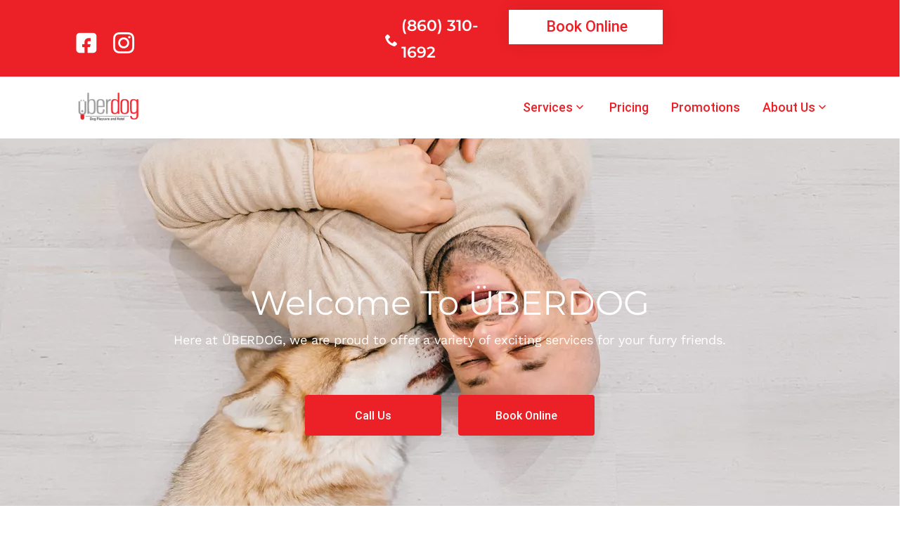

--- FILE ---
content_type: text/html;charset=utf-8
request_url: https://myuberdog.com/
body_size: 14735
content:
<!DOCTYPE HTML>
<html lang="en">
    <head>
	

    <meta charset="UTF-8"/>
    <title>Home | Uberdog at West Hartford, CT</title>
    <meta name="keywords" content="near me,Dog Daycare,Dog Boarding,west hartford,pet care"/>
    <meta name="description" content="ÜBERDOG’s promise is to fill every journey with health, happiness, and adventure. Book now!
"/>
    <meta name="template" content="homepage"/>
    <meta name="viewport" content="width=device-width, initial-scale=1"/>
    

    
    
    
    <!-- Pre-Hiding Script -->
	<script defer="defer" type="text/javascript" src="/.rum/@adobe/helix-rum-js@%5E2/dist/rum-standalone.js"></script>
<script>
		!function(e, a, n, t) {
			var i = e.head;
			if (i) {
				if (a)
					return;
				var o = e.createElement("style");
				o.id = "alloy-prehiding", o.innerText = n, i.appendChild(o),
						setTimeout(function() {
							o.parentNode && o.parentNode.removeChild(o)
						}, t)
			}
		}
				(document, document.location.href
						.indexOf("adobe_authoring_enabled") !== -1,
						"body { opacity: 0 !important }", 3000);
	</script>

	<script src="https://assets.adobedtm.com/f31c8ae5e1aa/3edb83a81c18/launch-197f6a2b5d04.min.js" async></script>
    
    
<link rel="canonical" href="https://www.myuberdog.com/"/>


    
    
    <link rel="stylesheet" href="/etc.clientlibs/destpet/clientlibs/clientlib-base.lc-3c3f5dd55b9ba40f3a512eeabe9e111c-lc.min.css" type="text/css">


    
    <link rel="stylesheet" href="/etc.clientlibs/destpet/clientlibs/clientlib-dependencies.lc-d41d8cd98f00b204e9800998ecf8427e-lc.min.css" type="text/css">
<link rel="stylesheet" href="/etc.clientlibs/destpet/clientlibs/clientlib-site.lc-453a893e7ec70ace8e15914f14c4bcf9-lc.min.css" type="text/css">


    
    <link rel="stylesheet" href="/etc.clientlibs/platform/clientlibs/clientlib-themes/theme-UberDog.lc-97caebae14578f49894f14900b18a97e-lc.min.css" type="text/css">
<link rel="stylesheet" href="/etc.clientlibs/destpet/clientlibs/clientlib-themes/theme-UberDog.lc-cfe87409c2b8c4229fded797ead39695-lc.min.css" type="text/css">


    
    <link rel="stylesheet" href="/etc.clientlibs/destpet/clientlibs/clientlib-global.lc-d41d8cd98f00b204e9800998ecf8427e-lc.min.css" type="text/css">


    
    <link rel="stylesheet" href="/etc.clientlibs/destpet/clientlibs/clientlib-vue.lc-d41d8cd98f00b204e9800998ecf8427e-lc.min.css" type="text/css">




    
    
    

    

    
    
    
    
    <script async src="/etc.clientlibs/core/wcm/components/commons/datalayer/v2/clientlibs/core.wcm.components.commons.datalayer.v2.lc-1e0136bad0acfb78be509234578e44f9-lc.min.js"></script>


    
    <script async src="/etc.clientlibs/core/wcm/components/commons/datalayer/acdl/core.wcm.components.commons.datalayer.acdl.lc-bf921af342fd2c40139671dbf0920a1f-lc.min.js"></script>



    
	<link rel="icon" href="/etc.clientlibs/destpet/clientlibs/clientlib-favicon/uberdog/resources/favicon-32.png" sizes="32x32"/>
    <link rel="icon" href="/etc.clientlibs/destpet/clientlibs/clientlib-favicon/uberdog/resources/favicon-57.png" sizes="57x57"/>
    <link rel="icon" href="/etc.clientlibs/destpet/clientlibs/clientlib-favicon/uberdog/resources/favicon-76.png" sizes="76x76"/>
    <link rel="icon" href="/etc.clientlibs/destpet/clientlibs/clientlib-favicon/uberdog/resources/favicon-96.png" sizes="96x96"/>
    <link rel="icon" href="/etc.clientlibs/destpet/clientlibs/clientlib-favicon/uberdog/resources/favicon-128.png" sizes="128x128"/>
    <link rel="icon" href="/etc.clientlibs/destpet/clientlibs/clientlib-favicon/uberdog/resources/favicon-192.png" sizes="192x192"/>
    <link rel="icon" href="/etc.clientlibs/destpet/clientlibs/clientlib-favicon/uberdog/resources/favicon-228.png" sizes="228x228"/>
    <link rel="shortcut icon" sizes="196x196" href="/etc.clientlibs/destpet/clientlibs/clientlib-favicon/uberdog/resources/favicon-196.png"/>
    <link rel="apple-touch-icon" href="/etc.clientlibs/destpet/clientlibs/clientlib-favicon/uberdog/resources/favicon-120.png" sizes="120x120"/>
    <link rel="apple-touch-icon" href="/etc.clientlibs/destpet/clientlibs/clientlib-favicon/uberdog/resources/favicon-152.png" sizes="152x152"/>
    <link rel="apple-touch-icon" href="/etc.clientlibs/destpet/clientlibs/clientlib-favicon/uberdog/resources/favicon-180.png" sizes="180x180"/>
    <meta name="msapplication-TileColor" content="#000000"/>
    <meta name="msapplication-TileImage" content="/etc.clientlibs/destpet/clientlibs/clientlib-favicon/uberdog/resources/favicon-144.png"/>
    <meta name="msapplication-config" content="/etc.clientlibs/destpet/clientlibs/clientlib-favicon/uberdog/resources/browserconfig.xml"/>

    
    <!--Referral Script-->
    <script async src="https://cdn.co-buying.com/embedding.min.js"></script>
    <meta property="og:url" content="https://bp.yourgipet.com/iaf/yourgi_raf1/og"/>
    
    <script type="application/ld+json">{
"@context": "https://schema.org",
"@type": "Organization",
"url": "https://www.myuberdog.com/",
"name": "Uberdog",
"alternateName": "myuberdog",
"logo": "https://images.destpet.com/is/image/destpet/uberdog-Large-Logo?fmt=png-alpha",
"address": "121 Talcott Rd,West Hartford,CT 6110",
"email": " ",
"telephone": "(860) 310-1692",
"description": "The motivation to create a super-dog playcare occurred during one of the countless business trips that I had taken for my other life in Corporate America. I had always been skeptical of leaving Tyson at a kennel as I couldn’t stand the thought of dogs being crated alone for the better part of a day with no playtime. I would actually drive two hours out of state to bring Tyson to my parent’s house where I could rest assured that he would be happy and safe while I was away. I knew that I could build a better place for dogs and dog lovers alike. After a year of brainstorming with Tyson to figure out what dogs really want, ÜBERDOG was born and the mission to create a community for dogs and enthusiastic dog owners was successful.",
"sameAs": [
"https://www.facebook.com/UBERDOGWestHartford/",
"https://twitter.com/uberdogwh",
"https://www.instagram.com/uberdogwh/"
]
}</script>
    
    
</head>
    <body class="page basicpage" id="page-464fdb242b" data-cmp-data-layer-enabled>
        <script>
          window.adobeDataLayer = window.adobeDataLayer || [];
          adobeDataLayer.push({
              page: JSON.parse("{\x22page\u002D464fdb242b\x22:{\x22xdm:tags\x22:[],\x22dc:description\x22:\x22ÜBERDOG’s promise is to fill every journey with health, happiness, and adventure. Book now!\\r\\n\x22,\x22Page URL\x22:\x22https:\/\/www.myuberdog.com\/home\x22,\x22repo:path\x22:\x22\/content\/ud\/us\/en\/home.html\x22,\x22Server\x22:\x22https:\/\/www.myuberdog.com\x22,\x22xdm:language\x22:\x22en\x22,\x22@type\x22:\x22destpet\/components\/structure\/page\x22,\x22dc:title\x22:\x22Home | Uberdog at West Hartford, CT\x22,\x22Page Name\x22:\x22uberdog:home\x22,\x22repo:modifyDate\x22:\x222025\u002D10\u002D27T10:09:02.972Z\x22,\x22xdm:template\x22:\x22\/conf\/destpet\/settings\/wcm\/templates\/homepage\x22}}"),
              event:'cmp:show',
              eventInfo: {
                  path: 'page.page\u002D464fdb242b'
              }
          });
        </script>
        
        
            
    
    

    
    <div id="container-a27e5235d6" class="cmp-container">
        


<div class="aem-Grid aem-Grid--12 aem-Grid--default--12 ">
    
    <div class="headerRedesign aem-GridColumn aem-GridColumn--default--12"><div class="header  new">
    <div class="ribbon">
        <div class="left">
            <div>
                <span class="social">

    
    <div id="container-3e1df2a85b" class="cmp-container">
        


<div class="aem-Grid aem-Grid--12 aem-Grid--default--12 ">
    
    <div class="link aem-GridColumn aem-GridColumn--default--12">
  <div class="link__container" data-cmp-is="link" data-cmp-data-layer="{&#34;Social-header|facebook&#34;:{&#34;Component Name&#34;:&#34;Link&#34;,&#34;xdm:linkURL&#34;:&#34;https://www.facebook.com/UBERDOGWestHartford&#34;,&#34;Link Identifier Text&#34;:&#34;Social-header|facebook&#34;,&#34;@type&#34;:&#34;destpet/components/content/link&#34;,&#34;Link Name&#34;:null,&#34;Link Type&#34;:&#34;Exit Link&#34;}}" id="Social-header|facebook">
      
        <a class="link__text" data-cmp-clickable role="link" href="https://www.facebook.com/UBERDOGWestHartford" aria-label="link">
          <em class="link__icon icon-facebook"></em>
        </a>
      
      
  </div>


    
</div>
<div class="link aem-GridColumn aem-GridColumn--default--12">
  <div class="link__container" data-cmp-is="link" data-cmp-data-layer="{&#34;Social-header|instagram&#34;:{&#34;Component Name&#34;:&#34;Link&#34;,&#34;xdm:linkURL&#34;:&#34;https://www.instagram.com/uberdogwh/&#34;,&#34;Link Identifier Text&#34;:&#34;Social-header|instagram&#34;,&#34;@type&#34;:&#34;destpet/components/content/link&#34;,&#34;Link Name&#34;:null,&#34;Link Type&#34;:&#34;Exit Link&#34;}}" id="Social-header|instagram">
      
        <a class="link__text" data-cmp-clickable role="link" href="https://www.instagram.com/uberdogwh/" aria-label="link">
          <em class="link__icon icon-insta"></em>
        </a>
      
      
  </div>


    
</div>

    
</div>

    </div>

    
</span>
            </div>
            <div class="contact">
                <span class="icon-phone"></span>
                <div>
                    

    
    <div id="container-1f5ca51e6c" class="cmp-container">
        


<div class="aem-Grid aem-Grid--12 aem-Grid--default--12 ">
    
    <div class="title color--white aem-GridColumn aem-GridColumn--default--12">
<div data-cmp-data-layer="{&#34;title-e0834c27ad&#34;:{&#34;@type&#34;:&#34;destpet/components/content/title&#34;,&#34;repo:modifyDate&#34;:&#34;2025-02-07T13:47:27Z&#34;,&#34;dc:title&#34;:&#34;(860) 310-1692&#34;,&#34;xdm:linkURL&#34;:&#34;tel:8603101692&#34;}}" id="title-e0834c27ad" class="cmp-title">
    <h2 class="cmp-title__text"><a class="cmp-title__link" data-cmp-clickable href="tel:8603101692" target="_blank">(860) 310-1692</a></h2>
</div>

    

</div>

    
</div>

    </div>

    

                </div>
            </div>
        </div>
        <div class="right">
            <div class="contact">
                <span class="icon-phone"></span>
                <div>
                    

    
    <div id="container-1f5ca51e6c" class="cmp-container">
        


<div class="aem-Grid aem-Grid--12 aem-Grid--default--12 ">
    
    <div class="title color--white aem-GridColumn aem-GridColumn--default--12">
<div data-cmp-data-layer="{&#34;title-e0834c27ad&#34;:{&#34;@type&#34;:&#34;destpet/components/content/title&#34;,&#34;repo:modifyDate&#34;:&#34;2025-02-07T13:47:27Z&#34;,&#34;dc:title&#34;:&#34;(860) 310-1692&#34;,&#34;xdm:linkURL&#34;:&#34;tel:8603101692&#34;}}" id="title-e0834c27ad" class="cmp-title">
    <h2 class="cmp-title__text"><a class="cmp-title__link" data-cmp-clickable href="tel:8603101692" target="_blank">(860) 310-1692</a></h2>
</div>

    

</div>

    
</div>

    </div>

    

                </div>
            </div>
            <div class="header__button header__button-container">
                <div class="cmp-container">
                    <!-- Button component will come here -->
                    

    
    <div id="container-62944d7e19" class="cmp-container">
        


<div class="aem-Grid aem-Grid--12 aem-Grid--default--12 ">
    
    <div class="button button__stroke aem-GridColumn aem-GridColumn--default--12">
    <div data-cmp-is="button" data-cmp-data-layer="{&#34;Book-Online&#34;:{&#34;xdm:linkURL&#34;:&#34;https://yourgipet.com/app/?centerid=235&#34;,&#34;Link Identifier Text&#34;:&#34;Book-Online&#34;,&#34;Component Name&#34;:&#34;Button&#34;,&#34;@type&#34;:&#34;destpet/components/content/button&#34;,&#34;Link Name&#34;:&#34;Book Online&#34;,&#34;Link Type&#34;:&#34;Exit Link&#34;,&#34;repo:modifyDate&#34;:&#34;2025-09-03T20:50:04.885Z&#34;}}">
        
            <a id="Book-Online" data-cmp-clickable class="button__bdl" href="https://yourgipet.com/app/?centerid=235" target="_blank" rel="noopener noreferrer" role="link">
               
               
			        <span></span>
                    <span class="button__text">Book Online</span>
               
               
            </a>
        
    </div>


    
</div>

    
</div>

    </div>

    

                </div>
            </div>
        </div>
    </div>
    <header class="header__main header__main-width">
        <div class="header__wrapper">
            <div class="header__container">
                <div class="header__logo">
                    <!-- Image component will come here -->
                    

    
    <div id="container-d8dd9b23dd" class="cmp-container">
        


<div class="aem-Grid aem-Grid--12 aem-Grid--default--12 ">
    
    <div class="image aem-GridColumn aem-GridColumn--default--12">
<div data-cmp-dmimage id="Header-logo" data-cmp-data-layer="{&#34;Header-logo&#34;:{&#34;@type&#34;:&#34;destpet/components/content/image&#34;,&#34;repo:modifyDate&#34;:&#34;2025-01-29T10:02:52Z&#34;,&#34;dc:title&#34;:&#34;uberdog-large-logo.png&#34;,&#34;xdm:linkURL&#34;:&#34;/&#34;,&#34;image&#34;:{&#34;repo:id&#34;:&#34;618c5b35-976d-44ff-8909-128ae8da6147&#34;,&#34;repo:modifyDate&#34;:&#34;2023-07-23T17:31:01Z&#34;,&#34;@type&#34;:&#34;image/png&#34;,&#34;repo:path&#34;:&#34;/content/dam/brands/uberdog/us/en/general/uberdog-Large-Logo.png&#34;,&#34;xdm:tags&#34;:[&#34;uberdog&#34;,&#34; logo&#34;],&#34;xdm:smartTags&#34;:{&#34;blackboard&#34;:0.6032236814498901,&#34;symbol&#34;:0.553297221660614,&#34;year&#34;:0.5681136846542358,&#34;concept&#34;:0.6858077645301819,&#34;happy&#34;:0.5900147557258606,&#34;sign&#34;:0.656202495098114,&#34;type&#34;:0.5762571692466736,&#34;red&#34;:0.614514172077179,&#34;white&#34;:0.6422252655029297,&#34;definition&#34;:0.5556296110153198,&#34;text&#34;:0.6468119621276855,&#34;new&#34;:0.5718021392822266,&#34;business&#34;:0.6443126201629639,&#34;neon&#34;:0.5546737909317017,&#34;black&#34;:0.6787099838256836,&#34;abstract&#34;:0.5721624493598938,&#34;christmas&#34;:0.6114725470542908,&#34;celebration&#34;:0.5521414875984192,&#34;background&#34;:0.6382051110267639,&#34;success&#34;:0.5719264149665833,&#34;chalk&#34;:0.5969254970550537,&#34;word&#34;:0.6426792144775391,&#34;chalkboard&#34;:0.5917978286743164,&#34;board&#34;:0.5504336357116699,&#34;font&#34;:0.5835248827934265}}}}" class="cmp-image" itemscope itemtype="http://schema.org/ImageObject">
    <a class="cmp-image__link" data-cmp-clickable data-cmp-hook-image="link" target="_self" href="/">
        <img src="https://images.destpet.com/is/image/destpet/uberdog-Large-Logo?ts=1738144972920&$Logo$&fmt=png-alpha&dpr=off" loading="lazy" class="cmp-image__image" itemprop="contentUrl" alt="Uberdog Logo" title="uberdog-large-logo.png"/>
    </a>
    
    <meta itemprop="caption" content="uberdog-large-logo.png"/>
</div>

    

</div>

    
</div>

    </div>

    

                </div>
                <div class="header__icon">
                    <i class="header__icon-hamburger icon-hammenu "></i>
                    <i class="header__icon-cross icon-close "></i>
                </div>
                <div class="header__navbar">
                    <!-- Navigation component will come here -->
                    <div class="header__links">
                        

    
    <div id="container-43eed1bb58" class="cmp-container">
        


<div class="aem-Grid aem-Grid--12 aem-Grid--default--12 ">
    
    <div class="navigation navigation--center aem-GridColumn aem-GridColumn--default--12"><nav data-cmp-is="navigation" id="navigation-fa1b5cd845" class="cmp-navigation" itemscope itemtype="http://schema.org/SiteNavigationElement" data-cmp-data-layer="{&#34;navigation-fa1b5cd845&#34;:{&#34;@type&#34;:&#34;destpet/components/content/navigation&#34;,&#34;repo:modifyDate&#34;:&#34;2025-01-29T10:02:59Z&#34;}}">
    <ul class="cmp-navigation__group">
        
    
        <li class="cmp-navigation__item cmp-navigation__item--level-0 cmp-navigation__item--level-0-primary" data-cmp-data-layer="{&#34;navigation-fa1b5cd845-item-1861d839e5&#34;:{&#34;@type&#34;:&#34;destpet/components/content/navigation/item&#34;,&#34;repo:modifyDate&#34;:&#34;2024-07-18T00:26:09Z&#34;,&#34;dc:title&#34;:&#34;Services&#34;,&#34;xdm:linkURL&#34;:&#34;/services/&#34;}}">
            
            
                
                    
    
        
            <div class="cmp-navigation__item-wrapper">
                <div class="link link__no-underline">
                    
                    
                        <a href="#" data-cmp-clickable class="cmp-navigation__item-link link__text" role="link" aria-label="Services">
                            Services
                        </a>
                    
                </div>
                
                    <em class="cmp-navigation__down-arrow icon-dropdown"> </em>
                
            </div>
        
        
    

                    <div class="nav-desktop__no-megamenu">
                        
    <ul class="cmp-navigation__group">
        
    
        <li class="cmp-navigation__item cmp-navigation__item--level-1 cmp-navigation__item--level-0-primary" data-cmp-data-layer="{&#34;navigation-fa1b5cd845-item-68524de0a1&#34;:{&#34;@type&#34;:&#34;destpet/components/content/navigation/item&#34;,&#34;repo:modifyDate&#34;:&#34;2024-07-18T00:15:35Z&#34;,&#34;dc:title&#34;:&#34;Dog Boarding&#34;,&#34;xdm:linkURL&#34;:&#34;/services/boarding/&#34;}}">
            
            
                
                
                    
    
        
        
            <div class="link link__no-underline">
                
                
                    <a href="#" data-cmp-clickable class="cmp-navigation__item-link link__text" role="link" aria-label="Dog Boarding">
                        Dog Boarding
                        
                            <em class="link__icon icon-right-arrow-black"></em>
                        
                    </a>
                
            </div>
        
    

                    
    <ul class="cmp-navigation__group">
        
    
        <li class="cmp-navigation__item cmp-navigation__item--level-2 cmp-navigation__item--level-0-primary" data-cmp-data-layer="{&#34;navigation-fa1b5cd845-item-acc442eebf&#34;:{&#34;@type&#34;:&#34;destpet/components/content/navigation/item&#34;,&#34;repo:modifyDate&#34;:&#34;2024-07-18T00:15:35Z&#34;,&#34;dc:title&#34;:&#34;Dog Boarding&#34;,&#34;xdm:linkURL&#34;:&#34;/services/boarding/dog-boarding/&#34;}}">
            
            
                
                
                    
    
        
        
            <div class="link link__no-underline">
                
                    <a href="/services/boarding/dog-boarding/" data-cmp-clickable class="cmp-navigation__item-link link__text" role="link" aria-label="Dog Boarding">
                        Dog Boarding
                    </a>
                
                
            </div>
        
    

                    
                
            
            <div class="nav-mobile">
                
            </div>
        </li>
    

    </ul>

                
            
            <div class="nav-mobile">
                
    <ul class="cmp-navigation__group">
        
    
        <li class="cmp-navigation__item cmp-navigation__item--level-2 cmp-navigation__item--level-0-primary" data-cmp-data-layer="{&#34;navigation-fa1b5cd845-item-acc442eebf&#34;:{&#34;@type&#34;:&#34;destpet/components/content/navigation/item&#34;,&#34;repo:modifyDate&#34;:&#34;2024-07-18T00:15:35Z&#34;,&#34;dc:title&#34;:&#34;Dog Boarding&#34;,&#34;xdm:linkURL&#34;:&#34;/services/boarding/dog-boarding/&#34;}}">
            
            
                
                
                    
    
        
        
            <div class="link link__no-underline">
                
                    <a href="/services/boarding/dog-boarding/" data-cmp-clickable class="cmp-navigation__item-link link__text" role="link" aria-label="Dog Boarding">
                        Dog Boarding
                    </a>
                
                
            </div>
        
    

                    
                
            
            <div class="nav-mobile">
                
            </div>
        </li>
    

    </ul>

            </div>
        </li>
    

    
        
    
        <li class="cmp-navigation__item cmp-navigation__item--level-1 cmp-navigation__item--level-0-primary" data-cmp-data-layer="{&#34;navigation-fa1b5cd845-item-22e7bc3955&#34;:{&#34;@type&#34;:&#34;destpet/components/content/navigation/item&#34;,&#34;repo:modifyDate&#34;:&#34;2024-07-18T00:15:35Z&#34;,&#34;dc:title&#34;:&#34;Dog Daycare&#34;,&#34;xdm:linkURL&#34;:&#34;/services/daycare/&#34;}}">
            
            
                
                
                    
    
        
        
            <div class="link link__no-underline">
                
                    <a href="/services/daycare/" data-cmp-clickable class="cmp-navigation__item-link link__text" role="link" aria-label="Dog Daycare">
                        Dog Daycare
                    </a>
                
                
            </div>
        
    

                    
                
            
            <div class="nav-mobile">
                
            </div>
        </li>
    

    </ul>

                    </div>
                
                
            
            <div class="nav-mobile">
                
    <ul class="cmp-navigation__group">
        
    
        <li class="cmp-navigation__item cmp-navigation__item--level-1 cmp-navigation__item--level-0-primary" data-cmp-data-layer="{&#34;navigation-fa1b5cd845-item-68524de0a1&#34;:{&#34;@type&#34;:&#34;destpet/components/content/navigation/item&#34;,&#34;repo:modifyDate&#34;:&#34;2024-07-18T00:15:35Z&#34;,&#34;dc:title&#34;:&#34;Dog Boarding&#34;,&#34;xdm:linkURL&#34;:&#34;/services/boarding/&#34;}}">
            
            
                
                
                    
    
        
        
            <div class="link link__no-underline">
                
                
                    <a href="#" data-cmp-clickable class="cmp-navigation__item-link link__text" role="link" aria-label="Dog Boarding">
                        Dog Boarding
                        
                            <em class="link__icon icon-right-arrow-black"></em>
                        
                    </a>
                
            </div>
        
    

                    
    <ul class="cmp-navigation__group">
        
    
        <li class="cmp-navigation__item cmp-navigation__item--level-2 cmp-navigation__item--level-0-primary" data-cmp-data-layer="{&#34;navigation-fa1b5cd845-item-acc442eebf&#34;:{&#34;@type&#34;:&#34;destpet/components/content/navigation/item&#34;,&#34;repo:modifyDate&#34;:&#34;2024-07-18T00:15:35Z&#34;,&#34;dc:title&#34;:&#34;Dog Boarding&#34;,&#34;xdm:linkURL&#34;:&#34;/services/boarding/dog-boarding/&#34;}}">
            
            
                
                
                    
    
        
        
            <div class="link link__no-underline">
                
                    <a href="/services/boarding/dog-boarding/" data-cmp-clickable class="cmp-navigation__item-link link__text" role="link" aria-label="Dog Boarding">
                        Dog Boarding
                    </a>
                
                
            </div>
        
    

                    
                
            
            <div class="nav-mobile">
                
            </div>
        </li>
    

    </ul>

                
            
            <div class="nav-mobile">
                
    <ul class="cmp-navigation__group">
        
    
        <li class="cmp-navigation__item cmp-navigation__item--level-2 cmp-navigation__item--level-0-primary" data-cmp-data-layer="{&#34;navigation-fa1b5cd845-item-acc442eebf&#34;:{&#34;@type&#34;:&#34;destpet/components/content/navigation/item&#34;,&#34;repo:modifyDate&#34;:&#34;2024-07-18T00:15:35Z&#34;,&#34;dc:title&#34;:&#34;Dog Boarding&#34;,&#34;xdm:linkURL&#34;:&#34;/services/boarding/dog-boarding/&#34;}}">
            
            
                
                
                    
    
        
        
            <div class="link link__no-underline">
                
                    <a href="/services/boarding/dog-boarding/" data-cmp-clickable class="cmp-navigation__item-link link__text" role="link" aria-label="Dog Boarding">
                        Dog Boarding
                    </a>
                
                
            </div>
        
    

                    
                
            
            <div class="nav-mobile">
                
            </div>
        </li>
    

    </ul>

            </div>
        </li>
    

    
        
    
        <li class="cmp-navigation__item cmp-navigation__item--level-1 cmp-navigation__item--level-0-primary" data-cmp-data-layer="{&#34;navigation-fa1b5cd845-item-22e7bc3955&#34;:{&#34;@type&#34;:&#34;destpet/components/content/navigation/item&#34;,&#34;repo:modifyDate&#34;:&#34;2024-07-18T00:15:35Z&#34;,&#34;dc:title&#34;:&#34;Dog Daycare&#34;,&#34;xdm:linkURL&#34;:&#34;/services/daycare/&#34;}}">
            
            
                
                
                    
    
        
        
            <div class="link link__no-underline">
                
                    <a href="/services/daycare/" data-cmp-clickable class="cmp-navigation__item-link link__text" role="link" aria-label="Dog Daycare">
                        Dog Daycare
                    </a>
                
                
            </div>
        
    

                    
                
            
            <div class="nav-mobile">
                
            </div>
        </li>
    

    </ul>

            </div>
        </li>
    

    
        
    
        <li class="cmp-navigation__item cmp-navigation__item--level-0 cmp-navigation__item--level-0-primary" data-cmp-data-layer="{&#34;navigation-fa1b5cd845-item-c172662353&#34;:{&#34;@type&#34;:&#34;destpet/components/content/navigation/item&#34;,&#34;repo:modifyDate&#34;:&#34;2025-02-11T10:33:42Z&#34;,&#34;dc:title&#34;:&#34;Pricing&#34;,&#34;xdm:linkURL&#34;:&#34;/pricing/&#34;}}">
            
            
                
                    
    
        
            <div class="cmp-navigation__item-wrapper">
                <div class="link link__no-underline">
                    
                        <a href="/pricing/" data-cmp-clickable class="cmp-navigation__item-link link__text" role="link" aria-label="Pricing">
                            Pricing
                        </a>
                    
                    
                </div>
                
            </div>
        
        
    

                    <div class="nav-desktop__no-megamenu">
                        
                    </div>
                
                
            
            <div class="nav-mobile">
                
            </div>
        </li>
    

    
        
    
        <li class="cmp-navigation__item cmp-navigation__item--level-0 cmp-navigation__item--level-0-primary" data-cmp-data-layer="{&#34;navigation-fa1b5cd845-item-10c4474120&#34;:{&#34;@type&#34;:&#34;destpet/components/content/navigation/item&#34;,&#34;repo:modifyDate&#34;:&#34;2025-01-29T06:09:01Z&#34;,&#34;dc:title&#34;:&#34;Promotions&#34;,&#34;xdm:linkURL&#34;:&#34;/promotions/&#34;}}">
            
            
                
                    
    
        
            <div class="cmp-navigation__item-wrapper">
                <div class="link link__no-underline">
                    
                        <a href="/promotions/" data-cmp-clickable class="cmp-navigation__item-link link__text" role="link" aria-label="Promotions">
                            Promotions
                        </a>
                    
                    
                </div>
                
            </div>
        
        
    

                    <div class="nav-desktop__no-megamenu">
                        
                    </div>
                
                
            
            <div class="nav-mobile">
                
            </div>
        </li>
    

    
        
    
        <li class="cmp-navigation__item cmp-navigation__item--level-0 cmp-navigation__item--level-0-primary" data-cmp-data-layer="{&#34;navigation-fa1b5cd845-item-b2cb6f13dd&#34;:{&#34;@type&#34;:&#34;destpet/components/content/navigation/item&#34;,&#34;repo:modifyDate&#34;:&#34;2025-01-29T06:09:01Z&#34;,&#34;dc:title&#34;:&#34;About Us&#34;,&#34;xdm:linkURL&#34;:&#34;/about-us/&#34;}}">
            
            
                
                    
    
        
            <div class="cmp-navigation__item-wrapper">
                <div class="link link__no-underline">
                    
                    
                        <a href="#" data-cmp-clickable class="cmp-navigation__item-link link__text" role="link" aria-label="About Us">
                            About Us
                        </a>
                    
                </div>
                
                    <em class="cmp-navigation__down-arrow icon-dropdown"> </em>
                
            </div>
        
        
    

                    <div class="nav-desktop__no-megamenu">
                        
    <ul class="cmp-navigation__group">
        
    
        <li class="cmp-navigation__item cmp-navigation__item--level-1 cmp-navigation__item--level-0-primary" data-cmp-data-layer="{&#34;navigation-fa1b5cd845-item-5cb5c90172&#34;:{&#34;@type&#34;:&#34;destpet/components/content/navigation/item&#34;,&#34;repo:modifyDate&#34;:&#34;2024-12-03T10:33:06Z&#34;,&#34;dc:title&#34;:&#34;Contact Us&#34;,&#34;xdm:linkURL&#34;:&#34;/about-us/contact-us/&#34;}}">
            
            
                
                
                    
    
        
        
            <div class="link link__no-underline">
                
                    <a href="/about-us/contact-us/" data-cmp-clickable class="cmp-navigation__item-link link__text" role="link" aria-label="Contact Us">
                        Contact Us
                    </a>
                
                
            </div>
        
    

                    
                
            
            <div class="nav-mobile">
                
            </div>
        </li>
    

    
        
    
        <li class="cmp-navigation__item cmp-navigation__item--level-1 cmp-navigation__item--level-0-primary" data-cmp-data-layer="{&#34;navigation-fa1b5cd845-item-ae7803e0ab&#34;:{&#34;@type&#34;:&#34;destpet/components/content/navigation/item&#34;,&#34;repo:modifyDate&#34;:&#34;2025-02-11T10:34:38Z&#34;,&#34;dc:title&#34;:&#34;Meet the team&#34;,&#34;xdm:linkURL&#34;:&#34;/about-us/meet-the-team/&#34;}}">
            
            
                
                
                    
    
        
        
            <div class="link link__no-underline">
                
                    <a href="/about-us/meet-the-team/" data-cmp-clickable class="cmp-navigation__item-link link__text" role="link" aria-label="Meet the team">
                        Meet the team
                    </a>
                
                
            </div>
        
    

                    
                
            
            <div class="nav-mobile">
                
            </div>
        </li>
    

    
        
    
        <li class="cmp-navigation__item cmp-navigation__item--level-1 cmp-navigation__item--level-0-primary" data-cmp-data-layer="{&#34;navigation-fa1b5cd845-item-7b2684c1ed&#34;:{&#34;@type&#34;:&#34;destpet/components/content/navigation/item&#34;,&#34;repo:modifyDate&#34;:&#34;2025-07-07T07:42:38Z&#34;,&#34;dc:title&#34;:&#34;Our App&#34;,&#34;xdm:linkURL&#34;:&#34;/about-us/our-yourgi-app/&#34;}}">
            
            
                
                
                    
    
        
        
            <div class="link link__no-underline">
                
                    <a href="/about-us/our-yourgi-app/" data-cmp-clickable class="cmp-navigation__item-link link__text" role="link" aria-label="Our App">
                        Our App
                    </a>
                
                
            </div>
        
    

                    
                
            
            <div class="nav-mobile">
                
            </div>
        </li>
    

    
        
    
        <li class="cmp-navigation__item cmp-navigation__item--level-1 cmp-navigation__item--level-0-primary" data-cmp-data-layer="{&#34;navigation-fa1b5cd845-item-2aa034d4c5&#34;:{&#34;@type&#34;:&#34;destpet/components/content/navigation/item&#34;,&#34;repo:modifyDate&#34;:&#34;2024-12-03T07:41:49Z&#34;,&#34;dc:title&#34;:&#34;FAQ&#34;,&#34;xdm:linkURL&#34;:&#34;/about-us/faqs/&#34;}}">
            
            
                
                
                    
    
        
        
            <div class="link link__no-underline">
                
                    <a href="/about-us/faqs/" data-cmp-clickable class="cmp-navigation__item-link link__text" role="link" aria-label="FAQ">
                        FAQ
                    </a>
                
                
            </div>
        
    

                    
                
            
            <div class="nav-mobile">
                
            </div>
        </li>
    

    
        
    
        <li class="cmp-navigation__item cmp-navigation__item--level-1 cmp-navigation__item--level-0-primary" data-cmp-data-layer="{&#34;navigation-fa1b5cd845-item-21e6990646&#34;:{&#34;@type&#34;:&#34;destpet/components/content/navigation/item&#34;,&#34;repo:modifyDate&#34;:&#34;2025-01-29T06:12:04Z&#34;,&#34;dc:title&#34;:&#34;Gallery&#34;,&#34;xdm:linkURL&#34;:&#34;/about-us/gallery/&#34;}}">
            
            
                
                
                    
    
        
        
            <div class="link link__no-underline">
                
                    <a href="/about-us/gallery/" data-cmp-clickable class="cmp-navigation__item-link link__text" role="link" aria-label="Gallery">
                        Gallery
                    </a>
                
                
            </div>
        
    

                    
                
            
            <div class="nav-mobile">
                
            </div>
        </li>
    

    
        
    
        <li class="cmp-navigation__item cmp-navigation__item--level-1 cmp-navigation__item--level-0-primary" data-cmp-data-layer="{&#34;navigation-fa1b5cd845-item-0dd5647af0&#34;:{&#34;@type&#34;:&#34;destpet/components/content/navigation/item&#34;,&#34;repo:modifyDate&#34;:&#34;2024-12-03T13:20:02Z&#34;,&#34;dc:title&#34;:&#34;Blogs&#34;,&#34;xdm:linkURL&#34;:&#34;/about-us/blogs/&#34;}}">
            
            
                
                
                    
    
        
        
            <div class="link link__no-underline">
                
                    <a href="/about-us/blogs/" data-cmp-clickable class="cmp-navigation__item-link link__text" role="link" aria-label="Blogs">
                        Blogs
                    </a>
                
                
            </div>
        
    

                    
                
            
            <div class="nav-mobile">
                
            </div>
        </li>
    

    </ul>

                    </div>
                
                
            
            <div class="nav-mobile">
                
    <ul class="cmp-navigation__group">
        
    
        <li class="cmp-navigation__item cmp-navigation__item--level-1 cmp-navigation__item--level-0-primary" data-cmp-data-layer="{&#34;navigation-fa1b5cd845-item-5cb5c90172&#34;:{&#34;@type&#34;:&#34;destpet/components/content/navigation/item&#34;,&#34;repo:modifyDate&#34;:&#34;2024-12-03T10:33:06Z&#34;,&#34;dc:title&#34;:&#34;Contact Us&#34;,&#34;xdm:linkURL&#34;:&#34;/about-us/contact-us/&#34;}}">
            
            
                
                
                    
    
        
        
            <div class="link link__no-underline">
                
                    <a href="/about-us/contact-us/" data-cmp-clickable class="cmp-navigation__item-link link__text" role="link" aria-label="Contact Us">
                        Contact Us
                    </a>
                
                
            </div>
        
    

                    
                
            
            <div class="nav-mobile">
                
            </div>
        </li>
    

    
        
    
        <li class="cmp-navigation__item cmp-navigation__item--level-1 cmp-navigation__item--level-0-primary" data-cmp-data-layer="{&#34;navigation-fa1b5cd845-item-ae7803e0ab&#34;:{&#34;@type&#34;:&#34;destpet/components/content/navigation/item&#34;,&#34;repo:modifyDate&#34;:&#34;2025-02-11T10:34:38Z&#34;,&#34;dc:title&#34;:&#34;Meet the team&#34;,&#34;xdm:linkURL&#34;:&#34;/about-us/meet-the-team/&#34;}}">
            
            
                
                
                    
    
        
        
            <div class="link link__no-underline">
                
                    <a href="/about-us/meet-the-team/" data-cmp-clickable class="cmp-navigation__item-link link__text" role="link" aria-label="Meet the team">
                        Meet the team
                    </a>
                
                
            </div>
        
    

                    
                
            
            <div class="nav-mobile">
                
            </div>
        </li>
    

    
        
    
        <li class="cmp-navigation__item cmp-navigation__item--level-1 cmp-navigation__item--level-0-primary" data-cmp-data-layer="{&#34;navigation-fa1b5cd845-item-7b2684c1ed&#34;:{&#34;@type&#34;:&#34;destpet/components/content/navigation/item&#34;,&#34;repo:modifyDate&#34;:&#34;2025-07-07T07:42:38Z&#34;,&#34;dc:title&#34;:&#34;Our App&#34;,&#34;xdm:linkURL&#34;:&#34;/about-us/our-yourgi-app/&#34;}}">
            
            
                
                
                    
    
        
        
            <div class="link link__no-underline">
                
                    <a href="/about-us/our-yourgi-app/" data-cmp-clickable class="cmp-navigation__item-link link__text" role="link" aria-label="Our App">
                        Our App
                    </a>
                
                
            </div>
        
    

                    
                
            
            <div class="nav-mobile">
                
            </div>
        </li>
    

    
        
    
        <li class="cmp-navigation__item cmp-navigation__item--level-1 cmp-navigation__item--level-0-primary" data-cmp-data-layer="{&#34;navigation-fa1b5cd845-item-2aa034d4c5&#34;:{&#34;@type&#34;:&#34;destpet/components/content/navigation/item&#34;,&#34;repo:modifyDate&#34;:&#34;2024-12-03T07:41:49Z&#34;,&#34;dc:title&#34;:&#34;FAQ&#34;,&#34;xdm:linkURL&#34;:&#34;/about-us/faqs/&#34;}}">
            
            
                
                
                    
    
        
        
            <div class="link link__no-underline">
                
                    <a href="/about-us/faqs/" data-cmp-clickable class="cmp-navigation__item-link link__text" role="link" aria-label="FAQ">
                        FAQ
                    </a>
                
                
            </div>
        
    

                    
                
            
            <div class="nav-mobile">
                
            </div>
        </li>
    

    
        
    
        <li class="cmp-navigation__item cmp-navigation__item--level-1 cmp-navigation__item--level-0-primary" data-cmp-data-layer="{&#34;navigation-fa1b5cd845-item-21e6990646&#34;:{&#34;@type&#34;:&#34;destpet/components/content/navigation/item&#34;,&#34;repo:modifyDate&#34;:&#34;2025-01-29T06:12:04Z&#34;,&#34;dc:title&#34;:&#34;Gallery&#34;,&#34;xdm:linkURL&#34;:&#34;/about-us/gallery/&#34;}}">
            
            
                
                
                    
    
        
        
            <div class="link link__no-underline">
                
                    <a href="/about-us/gallery/" data-cmp-clickable class="cmp-navigation__item-link link__text" role="link" aria-label="Gallery">
                        Gallery
                    </a>
                
                
            </div>
        
    

                    
                
            
            <div class="nav-mobile">
                
            </div>
        </li>
    

    
        
    
        <li class="cmp-navigation__item cmp-navigation__item--level-1 cmp-navigation__item--level-0-primary" data-cmp-data-layer="{&#34;navigation-fa1b5cd845-item-0dd5647af0&#34;:{&#34;@type&#34;:&#34;destpet/components/content/navigation/item&#34;,&#34;repo:modifyDate&#34;:&#34;2024-12-03T13:20:02Z&#34;,&#34;dc:title&#34;:&#34;Blogs&#34;,&#34;xdm:linkURL&#34;:&#34;/about-us/blogs/&#34;}}">
            
            
                
                
                    
    
        
        
            <div class="link link__no-underline">
                
                    <a href="/about-us/blogs/" data-cmp-clickable class="cmp-navigation__item-link link__text" role="link" aria-label="Blogs">
                        Blogs
                    </a>
                
                
            </div>
        
    

                    
                
            
            <div class="nav-mobile">
                
            </div>
        </li>
    

    </ul>

            </div>
        </li>
    

    </ul>
</nav>

    
</div>

    
</div>

    </div>

    

                    </div>
                </div>
            </div>
        </div>
    </header>
</div>
</div>

    
</div>

    </div>

    

    
    


            

            




            
<div class="root responsivegrid">

    
    <div id="container-4a5db0ac7c" class="cmp-container">
        


<div class="aem-Grid aem-Grid--12 aem-Grid--default--12 ">
    
    <div class="root responsivegrid aem-GridColumn aem-GridColumn--default--12">

    
    <div id="container-e1bf1be78d" class="cmp-container">
        


<div class="aem-Grid aem-Grid--12 aem-Grid--default--12 ">
    
    <div class="experiencefragment aem-GridColumn aem-GridColumn--default--12">

    
    

    
    <div id="container-10fdf52404" class="cmp-container">
        


<div class="aem-Grid aem-Grid--12 aem-Grid--default--12 ">
    
    
    
</div>

    </div>

    

</div>
<div class="hero teaser aem-GridColumn aem-GridColumn--default--12">
<div class="hero__container" data-cmp-is="hero" data-cmp-data-layer="{&#34;hero-abab37c25f&#34;:{&#34;@type&#34;:&#34;destpet/components/content/hero&#34;,&#34;repo:modifyDate&#34;:&#34;2023-03-29T10:16:11Z&#34;,&#34;dc:title&#34;:&#34;Welcome To ÜBERDOG&#34;,&#34;dc:description&#34;:&#34;&lt;p>Here at ÜBERDOG, we are proud to offer a variety of exciting services for your furry friends.&lt;/p>\r\n&#34;}}" id="hero-abab37c25f">
<div class="hero__image">
  

    
    <div id="container-bdf48e6c2b" class="cmp-container">
        


<div class="aem-Grid aem-Grid--12 aem-Grid--default--12 ">
    
    <div class="dynamicmedia parbase aem-GridColumn aem-GridColumn--default--12"><!-- /*
  Copyright 2016 Adobe Systems Incorporated
  All Rights Reserved.

  NOTICE:  All information contained herein is, and remains
  the property of Adobe Systems Incorporated and its suppliers,
  if any.  The intellectual and technical concepts contained
  herein are proprietary to Adobe Systems Incorporated and its
  suppliers and are protected by trade secret or copyright law.
  Dissemination of this information or reproduction of this material
  is strictly forbidden unless prior written permission is obtained
  from Adobe Systems Incorporated.
*/ -->

    
    
<link rel="stylesheet" href="/etc.clientlibs/dam/components/scene7/dynamicmedia/clientlibs/dynamicmedia.lc-a97e0418f0d0d6fe2eea57c7dc5e8804-lc.min.css" type="text/css">
<link rel="stylesheet" href="/etc.clientlibs/platform/components/content/dynamicmedia/v1/dynamicmedia/clientlibs/dynamicmedia.lc-a97e0418f0d0d6fe2eea57c7dc5e8804-lc.min.css" type="text/css">
<link rel="stylesheet" href="/etc.clientlibs/destpet/components/content/dynamicmedia/clientlibs/dynamicmedia.lc-a97e0418f0d0d6fe2eea57c7dc5e8804-lc.min.css" type="text/css">
<script src="/libs/dam/components/scene7/common/clientlibs/viewer.lc-286d51076949b1908ec34d18f81e6977-lc.min.js"></script>
<script src="/etc.clientlibs/clientlibs/granite/jquery.lc-7842899024219bcbdb5e72c946870b79-lc.min.js"></script>
<script src="/etc.clientlibs/clientlibs/granite/utils.lc-e7bf340a353e643d198b25d0c8ccce47-lc.min.js"></script>
<script src="/etc.clientlibs/dam/components/scene7/dynamicmedia/clientlibs/dynamicmedia.lc-4f773adfd7a16857b6d1a3370ab17eba-lc.min.js"></script>
<script src="/etc.clientlibs/platform/components/content/dynamicmedia/v1/dynamicmedia/clientlibs/dynamicmedia.lc-be2ebbb8e20fa1e3c8f258b84b1c5653-lc.min.js"></script>
<script src="/etc.clientlibs/destpet/components/content/dynamicmedia/clientlibs/dynamicmedia.lc-be2ebbb8e20fa1e3c8f258b84b1c5653-lc.min.js"></script>
<script src="/libs/dam/components/scene7/common/clientlibs/i18n.lc-b58a29e31169aff220dc1e89391c5572-lc.min.js"></script>



    <!-- /* Viewer container when there is an asset */ -->
	<div class="cq-dd-image ">
	
	
        <div id="dynamicmedia_135949167" data-current-page="/content/ud/us/en/home" data-page-locale="en" data-asset-path="destpet/man-husky-floor-01" data-asset-name="man-husky-floor-01.png" data-asset-type="image" data-viewer-path="https://images.destpet.com/s7viewers/" data-imageserver="https://images.destpet.com/is/image/" data-videoserver="https://images.destpet.com/is/content/" data-contenturl="https://images.destpet.com/is/content/" data-wcmdisabled data-dms7 data-linktarget="_self" data-title="Title" data-alt="Heo banner" class="s7dm-dynamic-media ">
        </div>
	
    </div>

	<!-- /* Placeholder when there is no content */ -->
	

</div>

    
</div>

    </div>

    

</div>
<section class="hero__wrapper">
   <div class="hero__content">
      
         <h1 class="hero__content-title">Welcome To ÜBERDOG</h1>
      
      <div class="hero__content-description">
        <p><p>Here at ÜBERDOG, we are proud to offer a variety of exciting services for your furry friends.</p>
</p>
   </div>
   <div class="hero__content-action">
      

    
    <div id="container-4a8da87007" class="cmp-container">
        


<div class="aem-Grid aem-Grid--12 aem-Grid--default--12 ">
    
    <div class="columncontainer spacing__top--16px aem-GridColumn--default--none aem-GridColumn aem-GridColumn--default--12 aem-GridColumn--offset--default--0">
<div id="columncontainer-58cf202b5a" class="column-container" data-cmp-is="columncontainer">
	<section class="container">
		<div class="cmp-container">
			<div class="row container__layout-section">
				
					
					<div class="col-12 col-sm-12 col-md-6  container__column">




    
    
    <div class="button button__right button__dark button__center--mobile">
    <div data-cmp-is="button" data-cmp-data-layer="{&#34;welcome-to-uberdog-2&#34;:{&#34;xdm:linkURL&#34;:&#34;tel:8603101692&#34;,&#34;Link Identifier Text&#34;:&#34;welcome-to-uberdog-2&#34;,&#34;Component Name&#34;:&#34;Button&#34;,&#34;@type&#34;:&#34;destpet/components/content/button&#34;,&#34;Link Name&#34;:&#34;Call Us&#34;,&#34;Link Type&#34;:&#34;Exit Link&#34;,&#34;repo:modifyDate&#34;:&#34;2025-05-20T16:15:39.314Z&#34;}}">
        
            <a id="welcome-to-uberdog-2" data-cmp-clickable class="button__bdl" href="tel:8603101692" target="_self" role="link">
               
               
			        <span></span>
                    <span class="button__text">Call Us</span>
               
               
            </a>
        
    </div>


    
</div>


</div>
				
					
					<div class="col-12 col-sm-12 col-md-6  container__column">




    
    
    <div class="button button__left button__dark button__center--mobile">
    <div data-cmp-is="button" data-cmp-data-layer="{&#34;Book-Online&#34;:{&#34;xdm:linkURL&#34;:&#34;https://yourgipet.com/app/?centerid=235&#34;,&#34;Link Identifier Text&#34;:&#34;Book-Online&#34;,&#34;Component Name&#34;:&#34;Button&#34;,&#34;@type&#34;:&#34;destpet/components/content/button&#34;,&#34;Link Name&#34;:&#34;Book Online&#34;,&#34;Link Type&#34;:&#34;Exit Link&#34;,&#34;repo:modifyDate&#34;:&#34;2025-09-03T18:38:17.048Z&#34;}}">
        
            <a id="Book-Online" data-cmp-clickable class="button__bdl" href="https://yourgipet.com/app/?centerid=235" target="_blank" rel="noopener noreferrer" role="link">
               
               
			        <span></span>
                    <span class="button__text">Book Online</span>
               
               
            </a>
        
    </div>


    
</div>


</div>
				
			</div>
		</div>
	</section>
</div>



    


</div>

    
</div>

    </div>

    

   </div>
   </div>
</section>
</div>


    

</div>
<div class="experiencefragment aem-GridColumn aem-GridColumn--default--12">
<div id="experiencefragment-75ebf43b98" class="cmp-experiencefragment cmp-experiencefragment--home-page-holiday-boarding">

    
    <div id="container-8329111bc8" class="cmp-container">
        


<div class="aem-Grid aem-Grid--12 aem-Grid--default--12 ">
    
    
    
</div>

    </div>

    
</div>

    
</div>
<div class="columncontainer spacing__top--16px aem-GridColumn aem-GridColumn--default--12">
<div id="columncontainer-df30327eae" class="column-container" data-cmp-is="columncontainer">
	<section class="container">
		<div class="cmp-container">
			<div class="row container__layout-section">
				
					
					<div class="col-12col-sm-12 col-md-12 col-lg-12 container__column">




    
    
    <div class="title text-center">
<div data-cmp-data-layer="{&#34;title-8b7e7c3941&#34;:{&#34;@type&#34;:&#34;destpet/components/content/title&#34;,&#34;repo:modifyDate&#34;:&#34;2023-03-09T21:33:00Z&#34;,&#34;dc:title&#34;:&#34;Services&#34;}}" id="title-8b7e7c3941" class="cmp-title">
    <h2 class="cmp-title__text">Services</h2>
</div>

    

</div>


</div>
				
			</div>
		</div>
	</section>
</div>



    


</div>
<div class="columncontainer spacing__top--16px aem-GridColumn aem-GridColumn--default--12">
<div id="columncontainer-817052465f" class="column-container" data-cmp-is="columncontainer">
	<section class="container">
		<div class="cmp-container">
			<div class="row container__layout-section">
				
					
					<div class="col-12 col-sm-12 col-md-6  container__column">




    
    
    <div class="infocards info-card--center"> 
    <div data-cmp-is="infocards" data-cmp-data-layer="{&#34;infocards-a20b429d7e&#34;:{&#34;@type&#34;:&#34;destpet/components/content/infocards&#34;,&#34;repo:modifyDate&#34;:&#34;2022-08-24T09:15:09Z&#34;}}" id="infocards-a20b429d7e">
        <div class="info-card Image info-card--image">
            <div class="info-card__wrapper">
                
                    <div class="info-card__asset">
                        
                            <div class="image image__center">
<div data-cmp-dmimage id="playcare" data-cmp-data-layer="{&#34;playcare&#34;:{&#34;@type&#34;:&#34;destpet/components/content/image&#34;,&#34;repo:modifyDate&#34;:&#34;2025-10-27T10:02:09Z&#34;,&#34;xdm:linkURL&#34;:&#34;/services/daycare/&#34;,&#34;image&#34;:{&#34;repo:id&#34;:&#34;137c77b5-70e3-4559-86de-4c22ed38cf9a&#34;,&#34;repo:modifyDate&#34;:&#34;2023-02-16T00:02:35Z&#34;,&#34;@type&#34;:&#34;image/jpeg&#34;,&#34;repo:path&#34;:&#34;/content/dam/brands/in-the-doghouse/united-states/english/general/dog-grass-chew-toy.jpg&#34;,&#34;xdm:tags&#34;:[&#34;dog&#34;,&#34; daycare0&#34;],&#34;xdm:smartTags&#34;:{&#34;play&#34;:0.5661067962646484,&#34;happy&#34;:0.6014381647109985,&#34;cute&#34;:0.7378641366958618,&#34;head&#34;:0.594521701335907,&#34;domestic&#34;:0.5877697467803955,&#34;white&#34;:0.6113040447235107,&#34;mammal&#34;:0.5628660917282104,&#34;grass&#34;:0.7254509925842285,&#34;friend&#34;:0.6117989420890808,&#34;farm&#34;:0.5693696737289429,&#34;pet&#34;:0.7975531816482544,&#34;park&#34;:0.5893858075141907,&#34;labrador&#34;:0.6523563265800476,&#34;green&#34;:0.6369278430938721,&#34;collar&#34;:0.5844780802726746,&#34;nature&#34;:0.5882591009140015,&#34;canine&#34;:0.7204313278198242,&#34;brown&#34;:0.581576943397522,&#34;breed&#34;:0.5825473666191101,&#34;puppy&#34;:0.6859152913093567,&#34;animal&#34;:0.7566107511520386,&#34;garden&#34;:0.5592918395996094,&#34;dog&#34;:0.9117301106452942,&#34;fun&#34;:0.5709387063980103,&#34;adorable&#34;:0.6134099960327148}}}}" class="cmp-image" itemscope itemtype="http://schema.org/ImageObject">
    <a class="cmp-image__link" data-cmp-clickable data-cmp-hook-image="link" target="_self" href="/services/daycare/">
        <img src="https://images.destpet.com/is/image/destpet/dog-grass-chew-toy-7?ts=1761559329905&$Rectangle$&dpr=off" loading="lazy" class="cmp-image__image" itemprop="contentUrl" alt="Dog grass chew toy"/>
    </a>
    
    
</div>

    

</div>

                        
                        
                    </div>
                    <div class="info-card__text">
                        

    
    <div id="container-da40a6e037" class="cmp-container">
        


<div class="aem-Grid aem-Grid--12 aem-Grid--default--12 ">
    
    <div class="title aem-GridColumn aem-GridColumn--default--12">
<div data-cmp-data-layer="{&#34;title-ce25cfbfbf&#34;:{&#34;@type&#34;:&#34;destpet/components/content/title&#34;,&#34;repo:modifyDate&#34;:&#34;2023-03-29T10:20:55Z&#34;,&#34;dc:title&#34;:&#34;Playcare&#34;}}" id="title-ce25cfbfbf" class="cmp-title">
    <h2 class="cmp-title__text">Playcare</h2>
</div>

    

</div>
<div class="richtext text margin__top--medium margin__bottom--medium aem-GridColumn aem-GridColumn--default--12">
<div data-cmp-data-layer="{&#34;richtext-7e73945000&#34;:{&#34;@type&#34;:&#34;destpet/components/content/richtext&#34;,&#34;repo:modifyDate&#34;:&#34;2023-03-29T10:21:10Z&#34;,&#34;xdm:text&#34;:&#34;&lt;p style=\&#34;text-align: center;\&#34;>Our enormous, newly-renovated 13,000-square-foot play area is a perfect outlet for your dog to romp around and burn off built-up energy. The benefits of Doggy Playcare are astounding! Your dog will make new friends, play all day, and be tuckered out by the time you come to pick them up.&lt;/p>\r\n&#34;}}" id="richtext-7e73945000" class="cmp-text">
    <p style="	text-align: center;
">Our enormous, newly-renovated 13,000-square-foot play area is a perfect outlet for your dog to romp around and burn off built-up energy. The benefits of Doggy Playcare are astounding! Your dog will make new friends, play all day, and be tuckered out by the time you come to pick them up.</p>

</div>

    

</div>
<div class="link aem-GridColumn aem-GridColumn--default--12">
  <div class="link__container" data-cmp-is="link" data-cmp-data-layer="{&#34;playcare&#34;:{&#34;Component Name&#34;:&#34;Link&#34;,&#34;xdm:linkURL&#34;:&#34;/services/daycare&#34;,&#34;Link Identifier Text&#34;:&#34;playcare&#34;,&#34;@type&#34;:&#34;destpet/components/content/link&#34;,&#34;Link Name&#34;:&#34;Learn More&#34;,&#34;Link Type&#34;:&#34;Custom Link&#34;,&#34;repo:modifyDate&#34;:&#34;2025-01-27T04:01:04.665Z&#34;}}" id="playcare">
      
        <a class="link__text" data-cmp-clickable role="link" href="/services/daycare/" aria-label="Learn More">Learn More
          <em class="link__icon icon-right-arrow-black"></em>
        </a>
      
      
  </div>


    
</div>

    
</div>

    </div>

    

                    </div>
                
            </div>
        </div>
    </div>
    
    
    

</div>


</div>
				
					
					<div class="col-12 col-sm-12 col-md-6  container__column">




    
    
    <div class="infocards info-card--center"> 
    <div data-cmp-is="infocards" data-cmp-data-layer="{&#34;infocards-20552eb7b8&#34;:{&#34;@type&#34;:&#34;destpet/components/content/infocards&#34;,&#34;repo:modifyDate&#34;:&#34;2022-08-24T09:15:09Z&#34;}}" id="infocards-20552eb7b8">
        <div class="info-card Image info-card--image">
            <div class="info-card__wrapper">
                
                    <div class="info-card__asset">
                        
                            <div class="image image__center">
<div data-cmp-dmimage id="boarding" data-cmp-data-layer="{&#34;boarding&#34;:{&#34;@type&#34;:&#34;destpet/components/content/image&#34;,&#34;repo:modifyDate&#34;:&#34;2025-10-27T10:02:19Z&#34;,&#34;xdm:linkURL&#34;:&#34;/services/boarding/dog-boarding/&#34;,&#34;image&#34;:{&#34;repo:id&#34;:&#34;d782d172-fe77-4baf-a138-02feb9fcbb3a&#34;,&#34;repo:modifyDate&#34;:&#34;2023-03-10T00:11:32Z&#34;,&#34;@type&#34;:&#34;image/jpeg&#34;,&#34;repo:path&#34;:&#34;/content/dam/destinationpet/us/en/thumbnails/french-bulldog-bed.jpg&#34;,&#34;xdm:tags&#34;:[&#34;dog&#34;,&#34; boarding&#34;,&#34; thumbnail&#34;],&#34;xdm:smartTags&#34;:{&#34;small&#34;:0.688280463218689,&#34;studio&#34;:0.6251866817474365,&#34;young&#34;:0.6385883092880249,&#34;isolated&#34;:0.63300621509552,&#34;cute&#34;:0.7843959927558899,&#34;white&#34;:0.7860608100891113,&#34;french bulldog&#34;:0.7013015747070312,&#34;doggy&#34;:0.6503205895423889,&#34;pet&#34;:0.8068395256996155,&#34;french&#34;:0.7357566952705383,&#34;funny&#34;:0.6430031657218933,&#34;bulldog&#34;:0.8010004758834839,&#34;black&#34;:0.7020460963249207,&#34;canine&#34;:0.7158277034759521,&#34;portrait&#34;:0.6203727126121521,&#34;breed&#34;:0.7006030678749084,&#34;pedigree&#34;:0.6513491868972778,&#34;ears&#34;:0.6725813150405884,&#34;puppy&#34;:0.793144702911377,&#34;charming&#34;:0.6584595441818237,&#34;baby&#34;:0.687275230884552,&#34;animal&#34;:0.7930697798728943,&#34;sweet&#34;:0.6250563263893127,&#34;dog&#34;:0.9176441431045532,&#34;adorable&#34;:0.6509984731674194}}}}" class="cmp-image" itemscope itemtype="http://schema.org/ImageObject">
    <a class="cmp-image__link" data-cmp-clickable data-cmp-hook-image="link" target="_self" href="/services/boarding/dog-boarding/">
        <img src="https://images.destpet.com/is/image/destpet/french-bulldog-bed-18?ts=1761559339255&$Rectangle$&dpr=off" loading="lazy" class="cmp-image__image" itemprop="contentUrl" alt="French bulldog laying in dog bed."/>
    </a>
    
    
</div>

    

</div>

                        
                        
                    </div>
                    <div class="info-card__text">
                        

    
    <div id="container-c17d69158e" class="cmp-container">
        


<div class="aem-Grid aem-Grid--12 aem-Grid--default--12 ">
    
    <div class="title aem-GridColumn aem-GridColumn--default--12">
<div data-cmp-data-layer="{&#34;title-5822dfb941&#34;:{&#34;@type&#34;:&#34;destpet/components/content/title&#34;,&#34;repo:modifyDate&#34;:&#34;2023-03-29T10:27:39Z&#34;,&#34;dc:title&#34;:&#34;Boarding&#34;}}" id="title-5822dfb941" class="cmp-title">
    <h2 class="cmp-title__text">Boarding</h2>
</div>

    

</div>
<div class="richtext text margin__top--medium margin__bottom--x-large aem-GridColumn aem-GridColumn--default--12">
<div data-cmp-data-layer="{&#34;richtext-24f7f56506&#34;:{&#34;@type&#34;:&#34;destpet/components/content/richtext&#34;,&#34;repo:modifyDate&#34;:&#34;2023-03-29T10:27:52Z&#34;,&#34;xdm:text&#34;:&#34;&lt;p style=\&#34;text-align: center;\&#34;>After spending the day playing with their best friends, your pup will spend the night enjoying a luxury suite or luxury den, snoozing with the best amenities.&amp;nbsp;&lt;/p>\r\n&#34;}}" id="richtext-24f7f56506" class="cmp-text">
    <p style="	text-align: center;
">After spending the day playing with their best friends, your pup will spend the night enjoying a luxury suite or luxury den, snoozing with the best amenities. </p>

</div>

    

</div>
<div class="link aem-GridColumn aem-GridColumn--default--12">
  <div class="link__container" data-cmp-is="link" data-cmp-data-layer="{&#34;boarding&#34;:{&#34;Component Name&#34;:&#34;Link&#34;,&#34;xdm:linkURL&#34;:&#34;/services/boarding/dog-boarding&#34;,&#34;Link Identifier Text&#34;:&#34;boarding&#34;,&#34;@type&#34;:&#34;destpet/components/content/link&#34;,&#34;Link Name&#34;:&#34;Learn More&#34;,&#34;Link Type&#34;:&#34;Custom Link&#34;,&#34;repo:modifyDate&#34;:&#34;2025-01-27T04:01:25.197Z&#34;}}" id="boarding">
      
        <a class="link__text" data-cmp-clickable role="link" href="/services/boarding/dog-boarding/" aria-label="Learn More">Learn More
          <em class="link__icon icon-right-arrow-black"></em>
        </a>
      
      
  </div>


    
</div>

    
</div>

    </div>

    

                    </div>
                
            </div>
        </div>
    </div>
    
    
    

</div>


</div>
				
			</div>
		</div>
	</section>
</div>



    


</div>
<div class="experiencefragment aem-GridColumn aem-GridColumn--default--12">

    
    

    
    <div id="container-629418064f" class="cmp-container">
        


<div class="aem-Grid aem-Grid--12 aem-Grid--default--12 ">
    
    <div class="image image__center aem-GridColumn aem-GridColumn--default--12">
<div data-cmp-dmimage id="image-71601346a0" data-cmp-data-layer="{&#34;image-71601346a0&#34;:{&#34;@type&#34;:&#34;brands/components/content/image&#34;,&#34;repo:modifyDate&#34;:&#34;2024-11-06T20:40:05Z&#34;,&#34;xdm:linkURL&#34;:&#34;https://www.yourgipet.com/rewards/&#34;,&#34;image&#34;:{&#34;repo:id&#34;:&#34;63f21b9b-2b49-4736-822a-a3dfb23c3d2c&#34;,&#34;repo:modifyDate&#34;:&#34;2024-10-22T22:49:06Z&#34;,&#34;@type&#34;:&#34;image/png&#34;,&#34;repo:path&#34;:&#34;/content/dam/destinationpet/us/en/yourgi-rewards/Rewards_WebBanner_R0924F.png&#34;,&#34;xdm:tags&#34;:[&#34;properties:orientation/landscape&#34;],&#34;xdm:smartTags&#34;:{&#34;pet photography&#34;:0.797,&#34;billboard&#34;:0.763}}}}" class="cmp-image" itemscope itemtype="http://schema.org/ImageObject">
    <a class="cmp-image__link" data-cmp-clickable data-cmp-hook-image="link" target="_blank" rel="noopener noreferrer" href="https://www.yourgipet.com/rewards/">
        <img src="https://images.destpet.com/is/image/destpet/Rewards_WebBanner_R0924F?ts=1730925605120&wid=2000&dpr=off" loading="lazy" class="cmp-image__image" itemprop="contentUrl" alt="rewards_by_yourgi"/>
    </a>
    
    
</div>

    

</div>

    
</div>

    </div>

    

</div>
<div class="columncontainer spacing__top-bottom--40px aem-GridColumn aem-GridColumn--default--12">
<div id="columncontainer-252e3c42ed" class="column-container" data-cmp-is="columncontainer">
	<section class="container">
		<div class="cmp-container">
			<div class="row container__layout-section">
				
					
					<div class="col-12col-sm-12 col-md-12 col-lg-12 container__column">




    
    
    <div class="title text-center">
<div data-cmp-data-layer="{&#34;title-411c374cc5&#34;:{&#34;@type&#34;:&#34;destpet/components/content/title&#34;,&#34;repo:modifyDate&#34;:&#34;2023-03-29T10:33:44Z&#34;,&#34;dc:title&#34;:&#34;About Us&#34;}}" id="title-411c374cc5" class="cmp-title">
    <h2 class="cmp-title__text">About Us</h2>
</div>

    

</div>


    
    
    <div class="mediainfo">
  <div class="media-info" data-cmp-is="mediainfo" data-cmp-data-layer="{&#34;mediainfo-56766f4a9b&#34;:{&#34;@type&#34;:&#34;destpet/components/content/mediainfo&#34;,&#34;repo:modifyDate&#34;:&#34;2023-03-29T10:32:04Z&#34;}}" id="mediainfo-56766f4a9b">
    <div class="media-info__wrapper">
      <div class="media-info__left">
        

    
    <div id="container-137a56d487" class="cmp-container">
        


<div class="aem-Grid aem-Grid--12 aem-Grid--default--12 ">
    
    <div class="image image__center aem-GridColumn aem-GridColumn--default--12">
<div data-cmp-dmimage id="image-7367f68834" data-cmp-data-layer="{&#34;image-7367f68834&#34;:{&#34;@type&#34;:&#34;destpet/components/content/image&#34;,&#34;repo:modifyDate&#34;:&#34;2025-10-27T10:01:43Z&#34;,&#34;image&#34;:{&#34;repo:id&#34;:&#34;c3a20173-6672-47ee-950d-8a49431a28c7&#34;,&#34;repo:modifyDate&#34;:&#34;2023-03-10T00:41:32Z&#34;,&#34;@type&#34;:&#34;image/jpeg&#34;,&#34;repo:path&#34;:&#34;/content/dam/brands/uberdog/us/en/general/uberdog-front-desk.jpg&#34;,&#34;xdm:tags&#34;:[&#34;uberdog&#34;],&#34;xdm:smartTags&#34;:{&#34;office&#34;:0.7172096967697144,&#34;house&#34;:0.6673685908317566,&#34;building&#34;:0.6511626839637756,&#34;interior&#34;:0.8493110537528992,&#34;empty&#34;:0.6749457716941833,&#34;modern&#34;:0.7809418439865112,&#34;furniture&#34;:0.7546830773353577,&#34;design&#34;:0.7578468322753906,&#34;indoors&#34;:0.635469377040863,&#34;kitchen&#34;:0.669715166091919,&#34;floor&#34;:0.6325266361236572,&#34;nobody&#34;:0.6323205232620239,&#34;table&#34;:0.6061029434204102,&#34;architecture&#34;:0.7377641201019287,&#34;new&#34;:0.607555627822876,&#34;business&#34;:0.6836409568786621,&#34;chair&#34;:0.6147851943969727,&#34;room&#34;:0.7474400997161865,&#34;home&#34;:0.6784663796424866,&#34;lobby&#34;:0.5996920466423035,&#34;contemporary&#34;:0.6953614950180054,&#34;light&#34;:0.5988158583641052,&#34;desk&#34;:0.6141908168792725,&#34;luxury&#34;:0.6925157308578491,&#34;apartment&#34;:0.6417184472084045}}}}" class="cmp-image" itemscope itemtype="http://schema.org/ImageObject">
    
        <img src="https://images.destpet.com/is/image/destpet/uberdog-front-desk?ts=1761559303617&$Rectangle$&dpr=off" loading="lazy" class="cmp-image__image" itemprop="contentUrl" alt="Uberdog front desk and reception area"/>
    
    
    
</div>

    

</div>
<div class="richtext text margin__top--medium aem-GridColumn aem-GridColumn--default--12">
<div data-cmp-data-layer="{&#34;richtext-2edae8e05a&#34;:{&#34;@type&#34;:&#34;destpet/components/content/richtext&#34;,&#34;repo:modifyDate&#34;:&#34;2025-10-27T10:00:38Z&#34;,&#34;xdm:text&#34;:&#34;&lt;p style=\&#34;text-align: center;\&#34;>The motivation to create a super-dog playcare occurred during one of the countless business trips that I had taken for my other life in Corporate America. I had always been skeptical of leaving Tyson at a kennel as I couldn’t stand the thought of dogs being crated alone for the better part of a day with no playtime. I would actually drive two hours out of state to bring Tyson to my parent’s house where I could rest assured that he would be happy and safe while I was away. I knew that I could build a better place for dogs and dog lovers alike. After a year of brainstorming with Tyson to figure out what dogs really want, ÜBERDOG was born and the mission to create a community for dogs and enthusiastic dog owners was successful.&lt;/p>\r\n&lt;p style=\&#34;text-align: center;\&#34;>Our trained employees, who we call “Wagologists”, make sure every dog is safe and having the very best time. Health, well-being, and community involvement are all things that we value.&lt;/p>\r\n&lt;p style=\&#34;text-align: center;\&#34;>It’s amazing, the joy that a dog can bring into your life. One thing is true, like us, every dog has a journey… ÜBERDOG’s promise is to fill every journey with health, happiness, and adventure. We hope to see you and your dog soon!&lt;/p>\r\n&#34;}}" id="richtext-2edae8e05a" class="cmp-text">
    <p style="	text-align: center;
">The motivation to create a super-dog playcare occurred during one of the countless business trips that I had taken for my other life in Corporate America. I had always been skeptical of leaving Tyson at a kennel as I couldn’t stand the thought of dogs being crated alone for the better part of a day with no playtime. I would actually drive two hours out of state to bring Tyson to my parent’s house where I could rest assured that he would be happy and safe while I was away. I knew that I could build a better place for dogs and dog lovers alike. After a year of brainstorming with Tyson to figure out what dogs really want, ÜBERDOG was born and the mission to create a community for dogs and enthusiastic dog owners was successful.</p>
<p style="	text-align: center;
">Our trained employees, who we call “Wagologists”, make sure every dog is safe and having the very best time. Health, well-being, and community involvement are all things that we value.</p>
<p style="	text-align: center;
">It’s amazing, the joy that a dog can bring into your life. One thing is true, like us, every dog has a journey… ÜBERDOG’s promise is to fill every journey with health, happiness, and adventure. We hope to see you and your dog soon!</p>

</div>

    

</div>

    
</div>

    </div>

    

      </div>
      <div class="media-info__right">
        <div class="media-info__content">
          

    
    <div id="container-caeac2da3d" class="cmp-container">
        


<div class="aem-Grid aem-Grid--12 aem-Grid--default--12 ">
    
    <div class="facebook rawhtml aem-GridColumn aem-GridColumn--default--12"><div id="fb-root"></div>
<script async defer crossorigin="anonymous" src="https://connect.facebook.net/en_US/sdk.js#xfbml=1&version=v23.0&appId=APP_ID"></script>

    <div data-cmp-is="facebook" data-cmp-data-layer="{&#34;facebook-f37b18fb73&#34;:{&#34;@type&#34;:&#34;destpet/components/content/facebook&#34;,&#34;repo:modifyDate&#34;:&#34;2025-10-23T12:37:14Z&#34;}}" id="facebook-f37b18fb73">
        <div class="fb-page" data-href="https://www.facebook.com/UBERDOGWestHartford" data-show-posts="true" data-width="470" data-height="475" data-small-header="false" data-adapt-container-width="true" data-hide-cover="false" data-show-facepile="true">
        <blockquote cite="https://www.facebook.com/UBERDOGWestHartford" class="fb-xfbml-parse-ignore"><a href="https://www.facebook.com/UBERDOGWestHartford"></a></blockquote></div>
    </div>

    
</div>

    
</div>

    </div>

    

        </div>
      </div>
    </div>
  </div>
  
    

</div>


</div>
				
			</div>
		</div>
	</section>
</div>



    


</div>
<div class="columncontainer background-color--tertiary spacing__top-bottom--40px aem-GridColumn aem-GridColumn--default--12">
<div id="columncontainer-127b8960ee" class="column-container" data-cmp-is="columncontainer">
	<section class="container">
		<div class="cmp-container">
			<div class="row container__layout-section">
				
					
					<div class="col-12col-sm-12 col-md-12 col-lg-12 container__column">




    
    
    <div class="title text-center">
<div data-cmp-data-layer="{&#34;title-10b8d6adb4&#34;:{&#34;@type&#34;:&#34;destpet/components/content/title&#34;,&#34;repo:modifyDate&#34;:&#34;2023-08-18T06:11:06Z&#34;,&#34;dc:title&#34;:&#34;Book Your Pet&#39;s Stay&#34;}}" id="title-10b8d6adb4" class="cmp-title">
    <h2 class="cmp-title__text">Book Your Pet&#39;s Stay</h2>
</div>

    

</div>


    
    
    <div class="button button__center button__dark button__center--mobile">
    <div data-cmp-is="button" data-cmp-data-layer="{&#34;Book-Online&#34;:{&#34;xdm:linkURL&#34;:&#34;https://yourgipet.com/app/?centerid=235&#34;,&#34;Link Identifier Text&#34;:&#34;Book-Online&#34;,&#34;Component Name&#34;:&#34;Button&#34;,&#34;@type&#34;:&#34;destpet/components/content/button&#34;,&#34;Link Name&#34;:&#34;Book Online&#34;,&#34;Link Type&#34;:&#34;Exit Link&#34;,&#34;repo:modifyDate&#34;:&#34;2025-09-03T18:38:24.369Z&#34;}}">
        
            <a id="Book-Online" data-cmp-clickable class="button__bdl" href="https://yourgipet.com/app/?centerid=235" target="_blank" rel="noopener noreferrer" role="link">
               
               
			        <span></span>
                    <span class="button__text">Book Online</span>
               
               
            </a>
        
    </div>


    
</div>


</div>
				
			</div>
		</div>
	</section>
</div>



    


</div>
<div class="columncontainer spacing__top-bottom--40px aem-GridColumn aem-GridColumn--default--12">
<div id="columncontainer-74c764e297" class="column-container" data-cmp-is="columncontainer">
	<section class="container">
		<div class="cmp-container">
			<div class="row container__layout-section">
				
					
					<div class="col-12col-sm-12 col-md-12 col-lg-12 container__column">




    
    
    <div class="googlereviews">
   <div class="servicepricingcard" data-cmp-is="servicepricingcard" data-cmp-data-layer="{&#34;googlereviews-6554f032ab&#34;:{&#34;@type&#34;:&#34;destpet/components/content/googlereviews&#34;,&#34;repo:modifyDate&#34;:&#34;2025-09-25T09:32:05Z&#34;}}">
      <div id="GoogleReviews" title="home" centerId="235"></div>
   </div> 


    
</div>


</div>
				
			</div>
		</div>
	</section>
</div>



    


</div>

    
</div>

    </div>

    
</div>

    
</div>

    </div>

    
</div>


            
            
    
    
    

    
    <div id="container-996b5181b8" class="cmp-container">
        


<div class="aem-Grid aem-Grid--12 aem-Grid--default--12 ">
    
    <div class="footer aem-GridColumn aem-GridColumn--default--12">

   
   
   
   
   <div class="footer">
      <div class="footer__wrapper">
         <div class="footer__container">
            <!-- Footer logo -->
            <div class="footer__upper">
               <div class="footer__logo">
                  

    
    <div id="container-bc870e8d4d" class="cmp-container">
        


<div class="aem-Grid aem-Grid--12 aem-Grid--default--12 ">
    
    <div class="image aem-GridColumn aem-GridColumn--default--12">
<div data-cmp-dmimage id="image-f665e5710c" data-cmp-data-layer="{&#34;image-f665e5710c&#34;:{&#34;@type&#34;:&#34;destpet/components/content/image&#34;,&#34;repo:modifyDate&#34;:&#34;2022-12-07T20:26:07Z&#34;,&#34;dc:title&#34;:&#34;Uberdog-white-logo&#34;,&#34;image&#34;:{&#34;repo:id&#34;:&#34;565e75b6-2831-4fb9-8a05-c5dd2edb7d74&#34;,&#34;repo:modifyDate&#34;:&#34;2023-03-10T00:22:25Z&#34;,&#34;@type&#34;:&#34;image/png&#34;,&#34;repo:path&#34;:&#34;/content/dam/brands/uberdog/us/en/general/uberdog-white-Logo.png&#34;,&#34;xdm:tags&#34;:[&#34;uberdog&#34;,&#34; logo&#34;],&#34;xdm:smartTags&#34;:{&#34;blackboard&#34;:0.6984901428222656,&#34;education&#34;:0.556538462638855,&#34;concept&#34;:0.6913867592811584,&#34;book&#34;:0.5555676817893982,&#34;sign&#34;:0.5969657897949219,&#34;type&#34;:0.6542905569076538,&#34;white&#34;:0.6997584104537964,&#34;school&#34;:0.6033158898353577,&#34;design&#34;:0.5501406192779541,&#34;wood&#34;:0.6160356998443604,&#34;antique&#34;:0.5859871506690979,&#34;definition&#34;:0.5724871754646301,&#34;text&#34;:0.6921509504318237,&#34;business&#34;:0.6451659202575684,&#34;black&#34;:0.678997278213501,&#34;christmas&#34;:0.5554189085960388,&#34;dictionary&#34;:0.5635742545127869,&#34;background&#34;:0.6003304123878479,&#34;vintage&#34;:0.5925998091697693,&#34;white chalk&#34;:0.5687423348426819,&#34;chalk&#34;:0.6748102903366089,&#34;word&#34;:0.6819060444831848,&#34;chalkboard&#34;:0.6475500464439392,&#34;board&#34;:0.6001682281494141,&#34;font&#34;:0.6725009083747864}}}}" class="cmp-image" itemscope itemtype="http://schema.org/ImageObject">
    
        <img src="https://images.destpet.com/is/image/destpet/uberdog-white-Logo?ts=1678407745976&$Logo$&fmt=png-alpha&dpr=off" loading="lazy" class="cmp-image__image" itemprop="contentUrl" alt="Sample" title="Uberdog-white-logo"/>
    
    
    <meta itemprop="caption" content="Uberdog-white-logo"/>
</div>

    

</div>

    
</div>

    </div>

    

                  <div class="footer__social-share " style="display: none;">
                     

    
    <div id="container-c1a9db2ec6" class="cmp-container">
        


<div class="aem-Grid aem-Grid--12 aem-Grid--default--12 ">
    
    <div class="ctacontainer aem-GridColumn aem-GridColumn--default--12">
<div id="ctacontainer-f4db5cc4c9" class="cta-container" data-cmp-is="ctacontainer">
	
	




    
    
    <div class="link">
  <div class="link__container" data-cmp-is="link" data-cmp-data-layer="{&#34;Social-footer|facebook&#34;:{&#34;Component Name&#34;:&#34;Link&#34;,&#34;xdm:linkURL&#34;:&#34;https://www.facebook.com/UBERDOGWestHartford&#34;,&#34;Link Identifier Text&#34;:&#34;Social-footer|facebook&#34;,&#34;@type&#34;:&#34;destpet/components/content/link&#34;,&#34;Link Name&#34;:null,&#34;Link Type&#34;:&#34;Exit Link&#34;}}" id="Social-footer|facebook">
      
        <a class="link__text" data-cmp-clickable role="link" href="https://www.facebook.com/UBERDOGWestHartford" aria-label="link">
          <em class="link__icon icon-facebook"></em>
        </a>
      
      
  </div>


    
</div>


    
    
    <div class="link">
  <div class="link__container" data-cmp-is="link" data-cmp-data-layer="{&#34;Social-footer|instagram&#34;:{&#34;Component Name&#34;:&#34;Link&#34;,&#34;xdm:linkURL&#34;:&#34;https://www.instagram.com/uberdogwh/&#34;,&#34;Link Identifier Text&#34;:&#34;Social-footer|instagram&#34;,&#34;@type&#34;:&#34;destpet/components/content/link&#34;,&#34;Link Name&#34;:null,&#34;Link Type&#34;:&#34;Exit Link&#34;}}" id="Social-footer|instagram">
      
        <a class="link__text" data-cmp-clickable role="link" href="https://www.instagram.com/uberdogwh/" aria-label="link">
          <em class="link__icon icon-insta"></em>
        </a>
      
      
  </div>


    
</div>



</div>




</div>

    
</div>

    </div>

    

                  </div>
               </div>
               <div class="footer__middle">
                  <div class="footer__categories-container">
                     <div class="footer__category ">
                        

    
    <div id="container-5bb53a3e31" class="cmp-container">
        


<div class="aem-Grid aem-Grid--12 aem-Grid--default--12 ">
    
    <div class="ctacontainer aem-GridColumn aem-GridColumn--default--12">
<div id="General-Footer" class="cta-container cta-container--vertical-aligned" data-cmp-is="ctacontainer">
	
		<p class="link__title">Services  <span class="link__icon icon-dropdown"></span></p>
	
	




    
    
    <div class="link">
  <div class="link__container" data-cmp-is="link" data-cmp-data-layer="{&#34;General-Footer-3&#34;:{&#34;Component Name&#34;:&#34;Link&#34;,&#34;xdm:linkURL&#34;:&#34;/services/boarding/dog-boarding&#34;,&#34;Link Identifier Text&#34;:&#34;General-Footer-3&#34;,&#34;@type&#34;:&#34;destpet/components/content/link&#34;,&#34;Link Name&#34;:&#34;Boarding&#34;,&#34;Link Type&#34;:&#34;Custom Link&#34;,&#34;repo:modifyDate&#34;:&#34;2025-01-29T10:04:07.915Z&#34;}}" id="General-Footer-3">
      
        <a class="link__text" data-cmp-clickable role="link" href="/services/boarding/dog-boarding/" aria-label="Boarding">Boarding
          <em class="link__icon "></em>
        </a>
      
      
  </div>


    
</div>


    
    
    <div class="link">
  <div class="link__container" data-cmp-is="link" data-cmp-data-layer="{&#34;General-Footer-2&#34;:{&#34;Component Name&#34;:&#34;Link&#34;,&#34;xdm:linkURL&#34;:&#34;/services/daycare&#34;,&#34;Link Identifier Text&#34;:&#34;General-Footer-2&#34;,&#34;@type&#34;:&#34;destpet/components/content/link&#34;,&#34;Link Name&#34;:&#34;Dog Playcare&#34;,&#34;Link Type&#34;:&#34;Custom Link&#34;,&#34;repo:modifyDate&#34;:&#34;2025-01-29T10:04:14.318Z&#34;}}" id="General-Footer-2">
      
        <a class="link__text" data-cmp-clickable role="link" href="/services/daycare/" aria-label="Dog Playcare">Dog Playcare
          <em class="link__icon "></em>
        </a>
      
      
  </div>


    
</div>


    
    
    <div class="link">
  <div class="link__container" data-cmp-is="link" data-cmp-data-layer="{&#34;General-Footer-5&#34;:{&#34;Component Name&#34;:&#34;Link&#34;,&#34;xdm:linkURL&#34;:&#34;/about-us/our-yourgi-app&#34;,&#34;Link Identifier Text&#34;:&#34;General-Footer-5&#34;,&#34;@type&#34;:&#34;destpet/components/content/link&#34;,&#34;Link Name&#34;:&#34;Our App, Yourgi&#34;,&#34;Link Type&#34;:&#34;Custom Link&#34;,&#34;repo:modifyDate&#34;:&#34;2025-01-29T10:04:20.488Z&#34;}}" id="General-Footer-5">
      
        <a class="link__text" data-cmp-clickable role="link" href="/about-us/our-yourgi-app/" aria-label="Our App, Yourgi">Our App, Yourgi
          <em class="link__icon "></em>
        </a>
      
      
  </div>


    
</div>



</div>




</div>

    
</div>

    </div>

    

                     </div>
                     <div class="footer__category ">
                        

    
    <div id="container-97bcd1b1cd" class="cmp-container">
        


<div class="aem-Grid aem-Grid--12 aem-Grid--default--12 ">
    
    <div class="ctacontainer aem-GridColumn aem-GridColumn--default--12">
<div id="Company-Footer" class="cta-container cta-container--vertical-aligned" data-cmp-is="ctacontainer">
	
		<p class="link__title">About  <span class="link__icon icon-dropdown"></span></p>
	
	




    
    
    <div class="link link__link-light">
  <div class="link__container" data-cmp-is="link" data-cmp-data-layer="{&#34;Company-Footer-1&#34;:{&#34;Component Name&#34;:&#34;Link&#34;,&#34;xdm:linkURL&#34;:&#34;https://www.destinationpet.com/privacy-policy/&#34;,&#34;Link Identifier Text&#34;:&#34;Company-Footer-1&#34;,&#34;@type&#34;:&#34;destpet/components/content/link&#34;,&#34;Link Name&#34;:&#34;Privacy Policy&#34;,&#34;Link Type&#34;:&#34;Exit Link&#34;,&#34;repo:modifyDate&#34;:&#34;2022-11-11T15:33:25.156Z&#34;}}" id="Company-Footer-1">
      
        <a class="link__text" data-cmp-clickable role="link" href="https://www.destinationpet.com/privacy-policy/" rel="noopener noreferrer" aria-label="Privacy Policy" target="_blank">Privacy Policy
          <em class="link__icon "></em>
        </a>
      
      
  </div>


    
</div>


    
    
    <div class="link">
  <div class="link__container" data-cmp-is="link" data-cmp-data-layer="{&#34;Company-Footer-2&#34;:{&#34;Component Name&#34;:&#34;Link&#34;,&#34;xdm:linkURL&#34;:&#34;https://www.destinationpet.com/terms-and-conditions/&#34;,&#34;Link Identifier Text&#34;:&#34;Company-Footer-2&#34;,&#34;@type&#34;:&#34;destpet/components/content/link&#34;,&#34;Link Name&#34;:&#34;Terms &amp; Conditions&#34;,&#34;Link Type&#34;:&#34;Exit Link&#34;,&#34;repo:modifyDate&#34;:&#34;2025-01-23T11:54:33.733Z&#34;}}" id="Company-Footer-2">
      
        <a class="link__text" data-cmp-clickable role="link" href="https://www.destinationpet.com/terms-and-conditions/" rel="noopener noreferrer" aria-label="Terms &amp; Conditions" target="_blank">Terms &amp; Conditions
          <em class="link__icon "></em>
        </a>
      
      
  </div>


    
</div>


    
    
    <div class="link link__link-light">
  <div class="link__container" data-cmp-is="link" data-cmp-data-layer="{&#34;Company-Footer-3&#34;:{&#34;Component Name&#34;:&#34;Link&#34;,&#34;xdm:linkURL&#34;:&#34;https://destinationpet.wd5.myworkdayjobs.com/DPEC&#34;,&#34;Link Identifier Text&#34;:&#34;Company-Footer-3&#34;,&#34;@type&#34;:&#34;destpet/components/content/link&#34;,&#34;Link Name&#34;:&#34;Careers&#34;,&#34;Link Type&#34;:&#34;Exit Link&#34;,&#34;repo:modifyDate&#34;:&#34;2025-02-17T07:34:51.117Z&#34;}}" id="Company-Footer-3">
      
        <a class="link__text" data-cmp-clickable role="link" href="https://destinationpet.wd5.myworkdayjobs.com/DPEC" rel="noopener noreferrer" aria-label="Careers" target="_blank">Careers
          <em class="link__icon "></em>
        </a>
      
      
  </div>


    
</div>


    
    
    <div class="link">
  <div class="link__container" data-cmp-is="link" data-cmp-data-layer="{&#34;Company-Footer-3&#34;:{&#34;Component Name&#34;:&#34;Link&#34;,&#34;xdm:linkURL&#34;:&#34;/about-us/contact-us&#34;,&#34;Link Identifier Text&#34;:&#34;Company-Footer-3&#34;,&#34;@type&#34;:&#34;destpet/components/content/link&#34;,&#34;Link Name&#34;:&#34;Contact Us&#34;,&#34;Link Type&#34;:&#34;Custom Link&#34;,&#34;repo:modifyDate&#34;:&#34;2025-01-29T10:04:28.533Z&#34;}}" id="Company-Footer-3">
      
        <a class="link__text" data-cmp-clickable role="link" href="/about-us/contact-us/" aria-label="Contact Us">Contact Us
          <em class="link__icon "></em>
        </a>
      
      
  </div>


    
</div>


    
    
    <div class="link">
  <div class="link__container" data-cmp-is="link" data-cmp-data-layer="{&#34;Company-Footer-4&#34;:{&#34;Component Name&#34;:&#34;Link&#34;,&#34;xdm:linkURL&#34;:&#34;/about-us/blogs&#34;,&#34;Link Identifier Text&#34;:&#34;Company-Footer-4&#34;,&#34;@type&#34;:&#34;destpet/components/content/link&#34;,&#34;Link Name&#34;:&#34;Blog&#34;,&#34;Link Type&#34;:&#34;Custom Link&#34;,&#34;repo:modifyDate&#34;:&#34;2025-12-01T13:38:39.591Z&#34;}}" id="Company-Footer-4">
      
        <a class="link__text" data-cmp-clickable role="link" href="/about-us/blogs/" aria-label="Blog">Blog
          <em class="link__icon "></em>
        </a>
      
      
  </div>


    
</div>



</div>




</div>

    
</div>

    </div>

    

                     </div>
                     <div class="footer__category ">
                        

    
    <div id="container-5998e32ff0" class="cmp-container">
        


<div class="aem-Grid aem-Grid--12 aem-Grid--default--12 ">
    
    <div class="contactusfootercard aem-GridColumn aem-GridColumn--default--12">
   <div class="contactusfooter" data-cmp-is="contactusfooter" id="contactusfootercard-59b1fac2a1">
      <div id="DynamicPageFooter" title="contactusfooter" tags="destination-pet:location/west-hartford,destination-pet:services/peet-care,destination-pet:services/daycare/dogs,destination-pet:location/near-me,destination-pet:services/boarding/dog" centerId="235"></div>
   </div>


    
</div>

    
</div>

    </div>

    

                     </div>
                  </div>
               </div>
               <div class="footer__social-share ">
                  

    
    <div id="container-c1a9db2ec6" class="cmp-container">
        


<div class="aem-Grid aem-Grid--12 aem-Grid--default--12 ">
    
    <div class="ctacontainer aem-GridColumn aem-GridColumn--default--12">
<div id="ctacontainer-f4db5cc4c9" class="cta-container" data-cmp-is="ctacontainer">
	
	




    
    
    <div class="link">
  <div class="link__container" data-cmp-is="link" data-cmp-data-layer="{&#34;Social-footer|facebook&#34;:{&#34;Component Name&#34;:&#34;Link&#34;,&#34;xdm:linkURL&#34;:&#34;https://www.facebook.com/UBERDOGWestHartford&#34;,&#34;Link Identifier Text&#34;:&#34;Social-footer|facebook&#34;,&#34;@type&#34;:&#34;destpet/components/content/link&#34;,&#34;Link Name&#34;:null,&#34;Link Type&#34;:&#34;Exit Link&#34;}}" id="Social-footer|facebook">
      
        <a class="link__text" data-cmp-clickable role="link" href="https://www.facebook.com/UBERDOGWestHartford" aria-label="link">
          <em class="link__icon icon-facebook"></em>
        </a>
      
      
  </div>


    
</div>


    
    
    <div class="link">
  <div class="link__container" data-cmp-is="link" data-cmp-data-layer="{&#34;Social-footer|instagram&#34;:{&#34;Component Name&#34;:&#34;Link&#34;,&#34;xdm:linkURL&#34;:&#34;https://www.instagram.com/uberdogwh/&#34;,&#34;Link Identifier Text&#34;:&#34;Social-footer|instagram&#34;,&#34;@type&#34;:&#34;destpet/components/content/link&#34;,&#34;Link Name&#34;:null,&#34;Link Type&#34;:&#34;Exit Link&#34;}}" id="Social-footer|instagram">
      
        <a class="link__text" data-cmp-clickable role="link" href="https://www.instagram.com/uberdogwh/" aria-label="link">
          <em class="link__icon icon-insta"></em>
        </a>
      
      
  </div>


    
</div>



</div>




</div>

    
</div>

    </div>

    

<script src="https://www.google.com/recaptcha/api.js" async defer></script>


    
    
    
    

                    <div class="cmp-contactusform target-popupcontainer " data-cmp-is="contactus" data-cmp-data-layer="{&#34;footerpopup-95cee23058&#34;:{&#34;@type&#34;:&#34;destpet/components/content/footerpopup&#34;}}">

                     <!-- <main class="container-fluid"> -->

                        <form action="" class="contactus" formid="400235" centerid="235" service="General">

                           <div class="target-popup contactus">
                               <div class="target-popup__subheading">
                        <div class="richtext text">


    

</div>

                    </div>

                    <div class="target-popup__heading">
                        <h2> ? </h2>
                    </div>
                    <div class="target-popup__contact-us">
                        <div class="richtext2 richtext text">


    

</div>

                    </div>
                    <div class="target-popup--button">
                        <div class="button">
    <div data-cmp-is="button">
        
    </div>


    
</div>

                    </div>
                    <div class="target-popup--button">
                        <div class="button1 button">
    <div data-cmp-is="button">
        
    </div>


    
</div>

                    </div>

                              <div class="input-control">
                                 <label>Stay in the loop – join our mailing list!<span class="required">*</span></label>
                                 <input type="email" class="email" placeholder="Enter your Email here"/>
                                 <div class="error"></div>
                              </div>

                              <div class="g-recaptcha" data-sitekey="6Ldw9KooAAAAAOGJIcArfQ-_bQaokCJYkwqBN43r"></div>

                              <div>
                                 <button type="button" class="submit" id="submitleadresource" data-url="/bin/destpet/formsubmission.popupform.json" successMsg="Submitted Successfully" failureMsg="Error Submitting Email">Submit</button>
                              </div>

                              <div class="resultElement footertargetpopupresultelement">
                                 <div class="wrapper-contactform">
                                    <p class="response"></p>
                                    <button class="wrapper-close">Close</button>
                                 </div>
                              </div>
                           </div>
                        </form> 
                     </main>
                  </div>
     </main>
    
    
<script src="/etc.clientlibs/destpet/components/content/footerpopup/clientlib.lc-dce4f152bfbe589fbef8cf7ff89f3af6-lc.min.js"></script>





               </div>
            </div>
            <!-- Footer middle section -->

            <!-- Footer Copyright -->
            <div class="footer__copyright">
               <div class="footer__copyright-container">
                  <div class="footer__copyright-text">
                     

    
    <div id="container-a1f0c5466b" class="cmp-container">
        


<div class="aem-Grid aem-Grid--12 aem-Grid--default--12 ">
    
    <div class="ctacontainer aem-GridColumn aem-GridColumn--default--12">
<div id="ctacontainer-45e8ce4d0e" class="cta-container" data-cmp-is="ctacontainer">
	
	




    
    
    <div class="richtext text">
<div data-cmp-data-layer="{&#34;richtext-ed8d63a20e&#34;:{&#34;@type&#34;:&#34;destpet/components/content/richtext&#34;,&#34;repo:modifyDate&#34;:&#34;2024-07-02T14:36:48Z&#34;,&#34;xdm:text&#34;:&#34;©2025 Destination Pet&#34;}}" id="richtext-ed8d63a20e" class="cmp-text">
    ©2025 Destination Pet
</div>

    

</div>



</div>




</div>

    
</div>

    </div>

    

                  </div>
                  <div class="footer__banner">
                     

    
    <div id="container-802febec5a" class="cmp-container">
        


<div class="aem-Grid aem-Grid--12 aem-Grid--default--12 ">
    
    <div class="experiencefragment aem-GridColumn aem-GridColumn--default--12">
<div id="experiencefragment-81fb072e5e" class="cmp-experiencefragment cmp-experiencefragment--care-credit">

    
    <div id="container-3207cd3ee8" class="cmp-container">
        


<div class="aem-Grid aem-Grid--12 aem-Grid--default--12 ">
    
    <div class="richtext text aem-GridColumn aem-GridColumn--default--12">
<div data-cmp-data-layer="{&#34;richtext-292f546e51&#34;:{&#34;@type&#34;:&#34;brands/components/content/richtext&#34;,&#34;repo:modifyDate&#34;:&#34;2024-10-28T17:25:40Z&#34;,&#34;xdm:text&#34;:&#34;&lt;p>&amp;nbsp;&amp;nbsp;&lt;/p>\r\n&#34;}}" id="richtext-292f546e51" class="cmp-text">
    <p>  </p>

</div>

    

</div>
<div class="image image__center aem-GridColumn aem-GridColumn--default--12">
<div data-cmp-dmimage id="carecredit-banner" data-cmp-data-layer="{&#34;carecredit-banner&#34;:{&#34;@type&#34;:&#34;brands/components/content/image&#34;,&#34;repo:modifyDate&#34;:&#34;2024-10-29T06:38:40Z&#34;,&#34;xdm:linkURL&#34;:&#34;https://www.carecredit.com/go/423JFK/&#34;,&#34;image&#34;:{&#34;repo:id&#34;:&#34;9c7ce91f-b7d0-4dd3-828a-a0bbda6ae2d4&#34;,&#34;repo:modifyDate&#34;:&#34;2024-10-28T17:43:28Z&#34;,&#34;@type&#34;:&#34;image/jpeg&#34;,&#34;repo:path&#34;:&#34;/content/dam/destinationpet/us/en/care-credit/CCR_VET-0061 - Destination Vet Digital Assets_280x100_.jpg&#34;,&#34;xdm:tags&#34;:[&#34;properties:orientation/landscape&#34;],&#34;xdm:smartTags&#34;:{&#34;commercial photography&#34;:0.755,&#34;credit card&#34;:0.877,&#34;payment card&#34;:0.866,&#34;card&#34;:0.868}}}}" class="cmp-image" itemscope itemtype="http://schema.org/ImageObject">
    <a class="cmp-image__link" data-cmp-clickable data-cmp-hook-image="link" target="_blank" rel="noopener noreferrer" href="https://www.carecredit.com/go/423JFK/">
        <img src="https://images.destpet.com/is/image/destpet/CCR_VET-0061%20-%20Destination%20Vet%20Digital%20Assets_280x100_?ts=1730183920257&wid=400&dpr=off" loading="lazy" class="cmp-image__image" itemprop="contentUrl" alt="carecredit banner"/>
    </a>
    
    
</div>

    

</div>

    
</div>

    </div>

    
</div>

    
</div>

    
</div>

    </div>

    

                  </div>
               </div>
            </div>
         </div>
      </div>
   </div>
   
</div>

    
</div>

    </div>

    

    
    


         
    
    <script async src="/etc.clientlibs/destpet/clientlibs/clientlib-dependencies.lc-d41d8cd98f00b204e9800998ecf8427e-lc.min.js"></script>
<script async src="/etc.clientlibs/clientlibs/granite/jquery/granite.lc-543d214c88dfa6f4a3233b630c82d875-lc.min.js"></script>
<script async src="/etc.clientlibs/foundation/clientlibs/jquery.lc-dd9b395c741ce2784096e26619e14910-lc.min.js"></script>
<script async src="/etc.clientlibs/core/wcm/components/commons/site/clientlibs/container.lc-0a6aff292f5cc42142779cde92054524-lc.min.js"></script>
<script async src="/etc.clientlibs/destpet/clientlibs/clientlib-base.lc-4967765add8a922492a7528ec0884938-lc.min.js"></script>
<script async src="/etc.clientlibs/destpet/clientlibs/clientlib-site.lc-8b5ee65eb8d9c4eea14d24efa91f684b-lc.min.js"></script>


    
    <script async src="/etc.clientlibs/destpet/clientlibs/clientlib-global.lc-d41d8cd98f00b204e9800998ecf8427e-lc.min.js"></script>


    
    

    
    <script async src="/etc.clientlibs/destpet/clientlibs/clientlib-vue.lc-b1e494cbca277f9f8148997b3eb06f36-lc.min.js"></script>






        

        
    </body>
</html>


--- FILE ---
content_type: text/html; charset=utf-8
request_url: https://www.google.com/recaptcha/api2/anchor?ar=1&k=6Ldw9KooAAAAAOGJIcArfQ-_bQaokCJYkwqBN43r&co=aHR0cHM6Ly9teXViZXJkb2cuY29tOjQ0Mw..&hl=en&v=N67nZn4AqZkNcbeMu4prBgzg&size=normal&anchor-ms=20000&execute-ms=30000&cb=lh3fws3niwv4
body_size: 49334
content:
<!DOCTYPE HTML><html dir="ltr" lang="en"><head><meta http-equiv="Content-Type" content="text/html; charset=UTF-8">
<meta http-equiv="X-UA-Compatible" content="IE=edge">
<title>reCAPTCHA</title>
<style type="text/css">
/* cyrillic-ext */
@font-face {
  font-family: 'Roboto';
  font-style: normal;
  font-weight: 400;
  font-stretch: 100%;
  src: url(//fonts.gstatic.com/s/roboto/v48/KFO7CnqEu92Fr1ME7kSn66aGLdTylUAMa3GUBHMdazTgWw.woff2) format('woff2');
  unicode-range: U+0460-052F, U+1C80-1C8A, U+20B4, U+2DE0-2DFF, U+A640-A69F, U+FE2E-FE2F;
}
/* cyrillic */
@font-face {
  font-family: 'Roboto';
  font-style: normal;
  font-weight: 400;
  font-stretch: 100%;
  src: url(//fonts.gstatic.com/s/roboto/v48/KFO7CnqEu92Fr1ME7kSn66aGLdTylUAMa3iUBHMdazTgWw.woff2) format('woff2');
  unicode-range: U+0301, U+0400-045F, U+0490-0491, U+04B0-04B1, U+2116;
}
/* greek-ext */
@font-face {
  font-family: 'Roboto';
  font-style: normal;
  font-weight: 400;
  font-stretch: 100%;
  src: url(//fonts.gstatic.com/s/roboto/v48/KFO7CnqEu92Fr1ME7kSn66aGLdTylUAMa3CUBHMdazTgWw.woff2) format('woff2');
  unicode-range: U+1F00-1FFF;
}
/* greek */
@font-face {
  font-family: 'Roboto';
  font-style: normal;
  font-weight: 400;
  font-stretch: 100%;
  src: url(//fonts.gstatic.com/s/roboto/v48/KFO7CnqEu92Fr1ME7kSn66aGLdTylUAMa3-UBHMdazTgWw.woff2) format('woff2');
  unicode-range: U+0370-0377, U+037A-037F, U+0384-038A, U+038C, U+038E-03A1, U+03A3-03FF;
}
/* math */
@font-face {
  font-family: 'Roboto';
  font-style: normal;
  font-weight: 400;
  font-stretch: 100%;
  src: url(//fonts.gstatic.com/s/roboto/v48/KFO7CnqEu92Fr1ME7kSn66aGLdTylUAMawCUBHMdazTgWw.woff2) format('woff2');
  unicode-range: U+0302-0303, U+0305, U+0307-0308, U+0310, U+0312, U+0315, U+031A, U+0326-0327, U+032C, U+032F-0330, U+0332-0333, U+0338, U+033A, U+0346, U+034D, U+0391-03A1, U+03A3-03A9, U+03B1-03C9, U+03D1, U+03D5-03D6, U+03F0-03F1, U+03F4-03F5, U+2016-2017, U+2034-2038, U+203C, U+2040, U+2043, U+2047, U+2050, U+2057, U+205F, U+2070-2071, U+2074-208E, U+2090-209C, U+20D0-20DC, U+20E1, U+20E5-20EF, U+2100-2112, U+2114-2115, U+2117-2121, U+2123-214F, U+2190, U+2192, U+2194-21AE, U+21B0-21E5, U+21F1-21F2, U+21F4-2211, U+2213-2214, U+2216-22FF, U+2308-230B, U+2310, U+2319, U+231C-2321, U+2336-237A, U+237C, U+2395, U+239B-23B7, U+23D0, U+23DC-23E1, U+2474-2475, U+25AF, U+25B3, U+25B7, U+25BD, U+25C1, U+25CA, U+25CC, U+25FB, U+266D-266F, U+27C0-27FF, U+2900-2AFF, U+2B0E-2B11, U+2B30-2B4C, U+2BFE, U+3030, U+FF5B, U+FF5D, U+1D400-1D7FF, U+1EE00-1EEFF;
}
/* symbols */
@font-face {
  font-family: 'Roboto';
  font-style: normal;
  font-weight: 400;
  font-stretch: 100%;
  src: url(//fonts.gstatic.com/s/roboto/v48/KFO7CnqEu92Fr1ME7kSn66aGLdTylUAMaxKUBHMdazTgWw.woff2) format('woff2');
  unicode-range: U+0001-000C, U+000E-001F, U+007F-009F, U+20DD-20E0, U+20E2-20E4, U+2150-218F, U+2190, U+2192, U+2194-2199, U+21AF, U+21E6-21F0, U+21F3, U+2218-2219, U+2299, U+22C4-22C6, U+2300-243F, U+2440-244A, U+2460-24FF, U+25A0-27BF, U+2800-28FF, U+2921-2922, U+2981, U+29BF, U+29EB, U+2B00-2BFF, U+4DC0-4DFF, U+FFF9-FFFB, U+10140-1018E, U+10190-1019C, U+101A0, U+101D0-101FD, U+102E0-102FB, U+10E60-10E7E, U+1D2C0-1D2D3, U+1D2E0-1D37F, U+1F000-1F0FF, U+1F100-1F1AD, U+1F1E6-1F1FF, U+1F30D-1F30F, U+1F315, U+1F31C, U+1F31E, U+1F320-1F32C, U+1F336, U+1F378, U+1F37D, U+1F382, U+1F393-1F39F, U+1F3A7-1F3A8, U+1F3AC-1F3AF, U+1F3C2, U+1F3C4-1F3C6, U+1F3CA-1F3CE, U+1F3D4-1F3E0, U+1F3ED, U+1F3F1-1F3F3, U+1F3F5-1F3F7, U+1F408, U+1F415, U+1F41F, U+1F426, U+1F43F, U+1F441-1F442, U+1F444, U+1F446-1F449, U+1F44C-1F44E, U+1F453, U+1F46A, U+1F47D, U+1F4A3, U+1F4B0, U+1F4B3, U+1F4B9, U+1F4BB, U+1F4BF, U+1F4C8-1F4CB, U+1F4D6, U+1F4DA, U+1F4DF, U+1F4E3-1F4E6, U+1F4EA-1F4ED, U+1F4F7, U+1F4F9-1F4FB, U+1F4FD-1F4FE, U+1F503, U+1F507-1F50B, U+1F50D, U+1F512-1F513, U+1F53E-1F54A, U+1F54F-1F5FA, U+1F610, U+1F650-1F67F, U+1F687, U+1F68D, U+1F691, U+1F694, U+1F698, U+1F6AD, U+1F6B2, U+1F6B9-1F6BA, U+1F6BC, U+1F6C6-1F6CF, U+1F6D3-1F6D7, U+1F6E0-1F6EA, U+1F6F0-1F6F3, U+1F6F7-1F6FC, U+1F700-1F7FF, U+1F800-1F80B, U+1F810-1F847, U+1F850-1F859, U+1F860-1F887, U+1F890-1F8AD, U+1F8B0-1F8BB, U+1F8C0-1F8C1, U+1F900-1F90B, U+1F93B, U+1F946, U+1F984, U+1F996, U+1F9E9, U+1FA00-1FA6F, U+1FA70-1FA7C, U+1FA80-1FA89, U+1FA8F-1FAC6, U+1FACE-1FADC, U+1FADF-1FAE9, U+1FAF0-1FAF8, U+1FB00-1FBFF;
}
/* vietnamese */
@font-face {
  font-family: 'Roboto';
  font-style: normal;
  font-weight: 400;
  font-stretch: 100%;
  src: url(//fonts.gstatic.com/s/roboto/v48/KFO7CnqEu92Fr1ME7kSn66aGLdTylUAMa3OUBHMdazTgWw.woff2) format('woff2');
  unicode-range: U+0102-0103, U+0110-0111, U+0128-0129, U+0168-0169, U+01A0-01A1, U+01AF-01B0, U+0300-0301, U+0303-0304, U+0308-0309, U+0323, U+0329, U+1EA0-1EF9, U+20AB;
}
/* latin-ext */
@font-face {
  font-family: 'Roboto';
  font-style: normal;
  font-weight: 400;
  font-stretch: 100%;
  src: url(//fonts.gstatic.com/s/roboto/v48/KFO7CnqEu92Fr1ME7kSn66aGLdTylUAMa3KUBHMdazTgWw.woff2) format('woff2');
  unicode-range: U+0100-02BA, U+02BD-02C5, U+02C7-02CC, U+02CE-02D7, U+02DD-02FF, U+0304, U+0308, U+0329, U+1D00-1DBF, U+1E00-1E9F, U+1EF2-1EFF, U+2020, U+20A0-20AB, U+20AD-20C0, U+2113, U+2C60-2C7F, U+A720-A7FF;
}
/* latin */
@font-face {
  font-family: 'Roboto';
  font-style: normal;
  font-weight: 400;
  font-stretch: 100%;
  src: url(//fonts.gstatic.com/s/roboto/v48/KFO7CnqEu92Fr1ME7kSn66aGLdTylUAMa3yUBHMdazQ.woff2) format('woff2');
  unicode-range: U+0000-00FF, U+0131, U+0152-0153, U+02BB-02BC, U+02C6, U+02DA, U+02DC, U+0304, U+0308, U+0329, U+2000-206F, U+20AC, U+2122, U+2191, U+2193, U+2212, U+2215, U+FEFF, U+FFFD;
}
/* cyrillic-ext */
@font-face {
  font-family: 'Roboto';
  font-style: normal;
  font-weight: 500;
  font-stretch: 100%;
  src: url(//fonts.gstatic.com/s/roboto/v48/KFO7CnqEu92Fr1ME7kSn66aGLdTylUAMa3GUBHMdazTgWw.woff2) format('woff2');
  unicode-range: U+0460-052F, U+1C80-1C8A, U+20B4, U+2DE0-2DFF, U+A640-A69F, U+FE2E-FE2F;
}
/* cyrillic */
@font-face {
  font-family: 'Roboto';
  font-style: normal;
  font-weight: 500;
  font-stretch: 100%;
  src: url(//fonts.gstatic.com/s/roboto/v48/KFO7CnqEu92Fr1ME7kSn66aGLdTylUAMa3iUBHMdazTgWw.woff2) format('woff2');
  unicode-range: U+0301, U+0400-045F, U+0490-0491, U+04B0-04B1, U+2116;
}
/* greek-ext */
@font-face {
  font-family: 'Roboto';
  font-style: normal;
  font-weight: 500;
  font-stretch: 100%;
  src: url(//fonts.gstatic.com/s/roboto/v48/KFO7CnqEu92Fr1ME7kSn66aGLdTylUAMa3CUBHMdazTgWw.woff2) format('woff2');
  unicode-range: U+1F00-1FFF;
}
/* greek */
@font-face {
  font-family: 'Roboto';
  font-style: normal;
  font-weight: 500;
  font-stretch: 100%;
  src: url(//fonts.gstatic.com/s/roboto/v48/KFO7CnqEu92Fr1ME7kSn66aGLdTylUAMa3-UBHMdazTgWw.woff2) format('woff2');
  unicode-range: U+0370-0377, U+037A-037F, U+0384-038A, U+038C, U+038E-03A1, U+03A3-03FF;
}
/* math */
@font-face {
  font-family: 'Roboto';
  font-style: normal;
  font-weight: 500;
  font-stretch: 100%;
  src: url(//fonts.gstatic.com/s/roboto/v48/KFO7CnqEu92Fr1ME7kSn66aGLdTylUAMawCUBHMdazTgWw.woff2) format('woff2');
  unicode-range: U+0302-0303, U+0305, U+0307-0308, U+0310, U+0312, U+0315, U+031A, U+0326-0327, U+032C, U+032F-0330, U+0332-0333, U+0338, U+033A, U+0346, U+034D, U+0391-03A1, U+03A3-03A9, U+03B1-03C9, U+03D1, U+03D5-03D6, U+03F0-03F1, U+03F4-03F5, U+2016-2017, U+2034-2038, U+203C, U+2040, U+2043, U+2047, U+2050, U+2057, U+205F, U+2070-2071, U+2074-208E, U+2090-209C, U+20D0-20DC, U+20E1, U+20E5-20EF, U+2100-2112, U+2114-2115, U+2117-2121, U+2123-214F, U+2190, U+2192, U+2194-21AE, U+21B0-21E5, U+21F1-21F2, U+21F4-2211, U+2213-2214, U+2216-22FF, U+2308-230B, U+2310, U+2319, U+231C-2321, U+2336-237A, U+237C, U+2395, U+239B-23B7, U+23D0, U+23DC-23E1, U+2474-2475, U+25AF, U+25B3, U+25B7, U+25BD, U+25C1, U+25CA, U+25CC, U+25FB, U+266D-266F, U+27C0-27FF, U+2900-2AFF, U+2B0E-2B11, U+2B30-2B4C, U+2BFE, U+3030, U+FF5B, U+FF5D, U+1D400-1D7FF, U+1EE00-1EEFF;
}
/* symbols */
@font-face {
  font-family: 'Roboto';
  font-style: normal;
  font-weight: 500;
  font-stretch: 100%;
  src: url(//fonts.gstatic.com/s/roboto/v48/KFO7CnqEu92Fr1ME7kSn66aGLdTylUAMaxKUBHMdazTgWw.woff2) format('woff2');
  unicode-range: U+0001-000C, U+000E-001F, U+007F-009F, U+20DD-20E0, U+20E2-20E4, U+2150-218F, U+2190, U+2192, U+2194-2199, U+21AF, U+21E6-21F0, U+21F3, U+2218-2219, U+2299, U+22C4-22C6, U+2300-243F, U+2440-244A, U+2460-24FF, U+25A0-27BF, U+2800-28FF, U+2921-2922, U+2981, U+29BF, U+29EB, U+2B00-2BFF, U+4DC0-4DFF, U+FFF9-FFFB, U+10140-1018E, U+10190-1019C, U+101A0, U+101D0-101FD, U+102E0-102FB, U+10E60-10E7E, U+1D2C0-1D2D3, U+1D2E0-1D37F, U+1F000-1F0FF, U+1F100-1F1AD, U+1F1E6-1F1FF, U+1F30D-1F30F, U+1F315, U+1F31C, U+1F31E, U+1F320-1F32C, U+1F336, U+1F378, U+1F37D, U+1F382, U+1F393-1F39F, U+1F3A7-1F3A8, U+1F3AC-1F3AF, U+1F3C2, U+1F3C4-1F3C6, U+1F3CA-1F3CE, U+1F3D4-1F3E0, U+1F3ED, U+1F3F1-1F3F3, U+1F3F5-1F3F7, U+1F408, U+1F415, U+1F41F, U+1F426, U+1F43F, U+1F441-1F442, U+1F444, U+1F446-1F449, U+1F44C-1F44E, U+1F453, U+1F46A, U+1F47D, U+1F4A3, U+1F4B0, U+1F4B3, U+1F4B9, U+1F4BB, U+1F4BF, U+1F4C8-1F4CB, U+1F4D6, U+1F4DA, U+1F4DF, U+1F4E3-1F4E6, U+1F4EA-1F4ED, U+1F4F7, U+1F4F9-1F4FB, U+1F4FD-1F4FE, U+1F503, U+1F507-1F50B, U+1F50D, U+1F512-1F513, U+1F53E-1F54A, U+1F54F-1F5FA, U+1F610, U+1F650-1F67F, U+1F687, U+1F68D, U+1F691, U+1F694, U+1F698, U+1F6AD, U+1F6B2, U+1F6B9-1F6BA, U+1F6BC, U+1F6C6-1F6CF, U+1F6D3-1F6D7, U+1F6E0-1F6EA, U+1F6F0-1F6F3, U+1F6F7-1F6FC, U+1F700-1F7FF, U+1F800-1F80B, U+1F810-1F847, U+1F850-1F859, U+1F860-1F887, U+1F890-1F8AD, U+1F8B0-1F8BB, U+1F8C0-1F8C1, U+1F900-1F90B, U+1F93B, U+1F946, U+1F984, U+1F996, U+1F9E9, U+1FA00-1FA6F, U+1FA70-1FA7C, U+1FA80-1FA89, U+1FA8F-1FAC6, U+1FACE-1FADC, U+1FADF-1FAE9, U+1FAF0-1FAF8, U+1FB00-1FBFF;
}
/* vietnamese */
@font-face {
  font-family: 'Roboto';
  font-style: normal;
  font-weight: 500;
  font-stretch: 100%;
  src: url(//fonts.gstatic.com/s/roboto/v48/KFO7CnqEu92Fr1ME7kSn66aGLdTylUAMa3OUBHMdazTgWw.woff2) format('woff2');
  unicode-range: U+0102-0103, U+0110-0111, U+0128-0129, U+0168-0169, U+01A0-01A1, U+01AF-01B0, U+0300-0301, U+0303-0304, U+0308-0309, U+0323, U+0329, U+1EA0-1EF9, U+20AB;
}
/* latin-ext */
@font-face {
  font-family: 'Roboto';
  font-style: normal;
  font-weight: 500;
  font-stretch: 100%;
  src: url(//fonts.gstatic.com/s/roboto/v48/KFO7CnqEu92Fr1ME7kSn66aGLdTylUAMa3KUBHMdazTgWw.woff2) format('woff2');
  unicode-range: U+0100-02BA, U+02BD-02C5, U+02C7-02CC, U+02CE-02D7, U+02DD-02FF, U+0304, U+0308, U+0329, U+1D00-1DBF, U+1E00-1E9F, U+1EF2-1EFF, U+2020, U+20A0-20AB, U+20AD-20C0, U+2113, U+2C60-2C7F, U+A720-A7FF;
}
/* latin */
@font-face {
  font-family: 'Roboto';
  font-style: normal;
  font-weight: 500;
  font-stretch: 100%;
  src: url(//fonts.gstatic.com/s/roboto/v48/KFO7CnqEu92Fr1ME7kSn66aGLdTylUAMa3yUBHMdazQ.woff2) format('woff2');
  unicode-range: U+0000-00FF, U+0131, U+0152-0153, U+02BB-02BC, U+02C6, U+02DA, U+02DC, U+0304, U+0308, U+0329, U+2000-206F, U+20AC, U+2122, U+2191, U+2193, U+2212, U+2215, U+FEFF, U+FFFD;
}
/* cyrillic-ext */
@font-face {
  font-family: 'Roboto';
  font-style: normal;
  font-weight: 900;
  font-stretch: 100%;
  src: url(//fonts.gstatic.com/s/roboto/v48/KFO7CnqEu92Fr1ME7kSn66aGLdTylUAMa3GUBHMdazTgWw.woff2) format('woff2');
  unicode-range: U+0460-052F, U+1C80-1C8A, U+20B4, U+2DE0-2DFF, U+A640-A69F, U+FE2E-FE2F;
}
/* cyrillic */
@font-face {
  font-family: 'Roboto';
  font-style: normal;
  font-weight: 900;
  font-stretch: 100%;
  src: url(//fonts.gstatic.com/s/roboto/v48/KFO7CnqEu92Fr1ME7kSn66aGLdTylUAMa3iUBHMdazTgWw.woff2) format('woff2');
  unicode-range: U+0301, U+0400-045F, U+0490-0491, U+04B0-04B1, U+2116;
}
/* greek-ext */
@font-face {
  font-family: 'Roboto';
  font-style: normal;
  font-weight: 900;
  font-stretch: 100%;
  src: url(//fonts.gstatic.com/s/roboto/v48/KFO7CnqEu92Fr1ME7kSn66aGLdTylUAMa3CUBHMdazTgWw.woff2) format('woff2');
  unicode-range: U+1F00-1FFF;
}
/* greek */
@font-face {
  font-family: 'Roboto';
  font-style: normal;
  font-weight: 900;
  font-stretch: 100%;
  src: url(//fonts.gstatic.com/s/roboto/v48/KFO7CnqEu92Fr1ME7kSn66aGLdTylUAMa3-UBHMdazTgWw.woff2) format('woff2');
  unicode-range: U+0370-0377, U+037A-037F, U+0384-038A, U+038C, U+038E-03A1, U+03A3-03FF;
}
/* math */
@font-face {
  font-family: 'Roboto';
  font-style: normal;
  font-weight: 900;
  font-stretch: 100%;
  src: url(//fonts.gstatic.com/s/roboto/v48/KFO7CnqEu92Fr1ME7kSn66aGLdTylUAMawCUBHMdazTgWw.woff2) format('woff2');
  unicode-range: U+0302-0303, U+0305, U+0307-0308, U+0310, U+0312, U+0315, U+031A, U+0326-0327, U+032C, U+032F-0330, U+0332-0333, U+0338, U+033A, U+0346, U+034D, U+0391-03A1, U+03A3-03A9, U+03B1-03C9, U+03D1, U+03D5-03D6, U+03F0-03F1, U+03F4-03F5, U+2016-2017, U+2034-2038, U+203C, U+2040, U+2043, U+2047, U+2050, U+2057, U+205F, U+2070-2071, U+2074-208E, U+2090-209C, U+20D0-20DC, U+20E1, U+20E5-20EF, U+2100-2112, U+2114-2115, U+2117-2121, U+2123-214F, U+2190, U+2192, U+2194-21AE, U+21B0-21E5, U+21F1-21F2, U+21F4-2211, U+2213-2214, U+2216-22FF, U+2308-230B, U+2310, U+2319, U+231C-2321, U+2336-237A, U+237C, U+2395, U+239B-23B7, U+23D0, U+23DC-23E1, U+2474-2475, U+25AF, U+25B3, U+25B7, U+25BD, U+25C1, U+25CA, U+25CC, U+25FB, U+266D-266F, U+27C0-27FF, U+2900-2AFF, U+2B0E-2B11, U+2B30-2B4C, U+2BFE, U+3030, U+FF5B, U+FF5D, U+1D400-1D7FF, U+1EE00-1EEFF;
}
/* symbols */
@font-face {
  font-family: 'Roboto';
  font-style: normal;
  font-weight: 900;
  font-stretch: 100%;
  src: url(//fonts.gstatic.com/s/roboto/v48/KFO7CnqEu92Fr1ME7kSn66aGLdTylUAMaxKUBHMdazTgWw.woff2) format('woff2');
  unicode-range: U+0001-000C, U+000E-001F, U+007F-009F, U+20DD-20E0, U+20E2-20E4, U+2150-218F, U+2190, U+2192, U+2194-2199, U+21AF, U+21E6-21F0, U+21F3, U+2218-2219, U+2299, U+22C4-22C6, U+2300-243F, U+2440-244A, U+2460-24FF, U+25A0-27BF, U+2800-28FF, U+2921-2922, U+2981, U+29BF, U+29EB, U+2B00-2BFF, U+4DC0-4DFF, U+FFF9-FFFB, U+10140-1018E, U+10190-1019C, U+101A0, U+101D0-101FD, U+102E0-102FB, U+10E60-10E7E, U+1D2C0-1D2D3, U+1D2E0-1D37F, U+1F000-1F0FF, U+1F100-1F1AD, U+1F1E6-1F1FF, U+1F30D-1F30F, U+1F315, U+1F31C, U+1F31E, U+1F320-1F32C, U+1F336, U+1F378, U+1F37D, U+1F382, U+1F393-1F39F, U+1F3A7-1F3A8, U+1F3AC-1F3AF, U+1F3C2, U+1F3C4-1F3C6, U+1F3CA-1F3CE, U+1F3D4-1F3E0, U+1F3ED, U+1F3F1-1F3F3, U+1F3F5-1F3F7, U+1F408, U+1F415, U+1F41F, U+1F426, U+1F43F, U+1F441-1F442, U+1F444, U+1F446-1F449, U+1F44C-1F44E, U+1F453, U+1F46A, U+1F47D, U+1F4A3, U+1F4B0, U+1F4B3, U+1F4B9, U+1F4BB, U+1F4BF, U+1F4C8-1F4CB, U+1F4D6, U+1F4DA, U+1F4DF, U+1F4E3-1F4E6, U+1F4EA-1F4ED, U+1F4F7, U+1F4F9-1F4FB, U+1F4FD-1F4FE, U+1F503, U+1F507-1F50B, U+1F50D, U+1F512-1F513, U+1F53E-1F54A, U+1F54F-1F5FA, U+1F610, U+1F650-1F67F, U+1F687, U+1F68D, U+1F691, U+1F694, U+1F698, U+1F6AD, U+1F6B2, U+1F6B9-1F6BA, U+1F6BC, U+1F6C6-1F6CF, U+1F6D3-1F6D7, U+1F6E0-1F6EA, U+1F6F0-1F6F3, U+1F6F7-1F6FC, U+1F700-1F7FF, U+1F800-1F80B, U+1F810-1F847, U+1F850-1F859, U+1F860-1F887, U+1F890-1F8AD, U+1F8B0-1F8BB, U+1F8C0-1F8C1, U+1F900-1F90B, U+1F93B, U+1F946, U+1F984, U+1F996, U+1F9E9, U+1FA00-1FA6F, U+1FA70-1FA7C, U+1FA80-1FA89, U+1FA8F-1FAC6, U+1FACE-1FADC, U+1FADF-1FAE9, U+1FAF0-1FAF8, U+1FB00-1FBFF;
}
/* vietnamese */
@font-face {
  font-family: 'Roboto';
  font-style: normal;
  font-weight: 900;
  font-stretch: 100%;
  src: url(//fonts.gstatic.com/s/roboto/v48/KFO7CnqEu92Fr1ME7kSn66aGLdTylUAMa3OUBHMdazTgWw.woff2) format('woff2');
  unicode-range: U+0102-0103, U+0110-0111, U+0128-0129, U+0168-0169, U+01A0-01A1, U+01AF-01B0, U+0300-0301, U+0303-0304, U+0308-0309, U+0323, U+0329, U+1EA0-1EF9, U+20AB;
}
/* latin-ext */
@font-face {
  font-family: 'Roboto';
  font-style: normal;
  font-weight: 900;
  font-stretch: 100%;
  src: url(//fonts.gstatic.com/s/roboto/v48/KFO7CnqEu92Fr1ME7kSn66aGLdTylUAMa3KUBHMdazTgWw.woff2) format('woff2');
  unicode-range: U+0100-02BA, U+02BD-02C5, U+02C7-02CC, U+02CE-02D7, U+02DD-02FF, U+0304, U+0308, U+0329, U+1D00-1DBF, U+1E00-1E9F, U+1EF2-1EFF, U+2020, U+20A0-20AB, U+20AD-20C0, U+2113, U+2C60-2C7F, U+A720-A7FF;
}
/* latin */
@font-face {
  font-family: 'Roboto';
  font-style: normal;
  font-weight: 900;
  font-stretch: 100%;
  src: url(//fonts.gstatic.com/s/roboto/v48/KFO7CnqEu92Fr1ME7kSn66aGLdTylUAMa3yUBHMdazQ.woff2) format('woff2');
  unicode-range: U+0000-00FF, U+0131, U+0152-0153, U+02BB-02BC, U+02C6, U+02DA, U+02DC, U+0304, U+0308, U+0329, U+2000-206F, U+20AC, U+2122, U+2191, U+2193, U+2212, U+2215, U+FEFF, U+FFFD;
}

</style>
<link rel="stylesheet" type="text/css" href="https://www.gstatic.com/recaptcha/releases/N67nZn4AqZkNcbeMu4prBgzg/styles__ltr.css">
<script nonce="-Agok7BDlJwQ7yqMEVrN5Q" type="text/javascript">window['__recaptcha_api'] = 'https://www.google.com/recaptcha/api2/';</script>
<script type="text/javascript" src="https://www.gstatic.com/recaptcha/releases/N67nZn4AqZkNcbeMu4prBgzg/recaptcha__en.js" nonce="-Agok7BDlJwQ7yqMEVrN5Q">
      
    </script></head>
<body><div id="rc-anchor-alert" class="rc-anchor-alert"></div>
<input type="hidden" id="recaptcha-token" value="[base64]">
<script type="text/javascript" nonce="-Agok7BDlJwQ7yqMEVrN5Q">
      recaptcha.anchor.Main.init("[\x22ainput\x22,[\x22bgdata\x22,\x22\x22,\[base64]/[base64]/[base64]/ZyhXLGgpOnEoW04sMjEsbF0sVywwKSxoKSxmYWxzZSxmYWxzZSl9Y2F0Y2goayl7RygzNTgsVyk/[base64]/[base64]/[base64]/[base64]/[base64]/[base64]/[base64]/bmV3IEJbT10oRFswXSk6dz09Mj9uZXcgQltPXShEWzBdLERbMV0pOnc9PTM/bmV3IEJbT10oRFswXSxEWzFdLERbMl0pOnc9PTQ/[base64]/[base64]/[base64]/[base64]/[base64]\\u003d\x22,\[base64]\x22,\x22QylxwrFaw5NUAsKPXMKAdSE+IAHDvcKIZhkSwrURw6VMKMORXmAiwonDoyhkw7vCtXFKwq/CpMKoehNSWXkCKz8bwpzDpMOawpJYwrzDrVjDn8KsCsKJNl3Ds8KQZMKewpDChgPCocOwTcKoQmzCpyDDpMO9KjPClAPDl8KJW8K+E0shakhXKFPCjsKTw5sXwqtiMDJPw6fCj8Kxw7LDs8K+w7rCtjEtK8OfIQnDuCJZw4/[base64]/YTvCpMOww5QiEMOPBcOibF/CtCMAwr7DvgfCrcK3w7PDkMKoA1d/[base64]/DqcK3OUVFSMOjOMKNwoDCkj/ChCcFKnN3wqfChUXDnmzDnX5XFQVAw5TCu1HDocO5w5Axw5pAX2d6w5Y8DW1SGsORw50fw4sBw6NXwpTDvMKbw7DDqgbDsCvDvMKWZHpxXnLCusOSwr/CumnDvTNcRCjDj8O7dsOiw7JsZsKQw6vDoMKABMKrcMOgwrA2w4x/w5NcwqPCtUvCllozXsKRw5NAw7IJJFl/wpwswpTDssK+w6PDrHt6bMKhw73CqWFGwpTDo8O5ZMOBUnXCrxXDjCvCisKbTk/[base64]/CgjPCi8KZdmDCqCrDh27DicKAw6FZSsKlwoTDmcO7G8OQw6fDpcOfw7Vdw5XDpcO0Hhwcw7HDu341TQnCocOrHsOcJgcvfcOWIcKKfmgGw5shNBTCqDjDpnjClsKHPMO6KcKGw4l/em83w4dvJ8OYRRMKeBjCusOCwrMEFmJywoliwqXDhGHCt8OxwonDjHoIHSE/eFo9w7FAwq51w4sdL8OfecKXdMKyZGYwBRfCh0gyQsOGaD4Kwq/[base64]/[base64]/[base64]/Ds1EWAQ4kWWLCncO5e8OKLcO9wp7ClxzDocOEQ8Ouw5VjQ8OXeFLChMKYM05bE8OoURTDtsOQdQTCpcKDw7LDhcOjCcKBMsKldAJ9HhLCisKtMCHDncKEwr7ChMKrbH/DuFodE8KzLHHCiMO2w7AlLMKQw6pHFsKAGcKBw6XDucK8wovCkcO/w4AJcMKtwoYHAxcOwpvDt8OZHzRtJQotwqUBwrRwVcKOYsO8w78tO8KGwoNvw6BxwqrCtD8kw6t8wp4wHVJIwrfCvmwUQsOfw5d8w78/[base64]/[base64]/[base64]/Do8K9wqIMcFglw78owoUxTcOJKcOXwprCqiTCqUvChsKaRgZgbcOrwoTCq8O4wrLDh8KWO3YwWQTDrzHDjsOgSzUCIMKKacO2woHDt8OQb8ODw7BSYcOPwrtZFcOhw4HDpT9bw6rDtsKGbcO/w6QQwoB2w7nChcONb8K9wqRCwoPDiMO5VAzDpGMvw6rCv8OiVDrDhjnCucKIX8OjIgbDosKubsO5JioRwqIQD8K/[base64]/U1PDhcKiw5rDvFnDlsOHwo5WwqkwS1fCrE8Fb3nCqirCqsKLHsORLcKFwqHCg8OjwrxYF8ODw5h4OFfDgMKKKAPDphVFKwTDqsOOw4jCrsO5w6J7wpDCnMKsw5V8wrx/w4ARwojCtAgPw4sRwoorw7A4PMOuVMKvNcKOwokuMcKewpNDS8ONw6UcwqBzwro/wqfCrMOeLsK7w6TCpxlPwrsvw59BGyBTw47DpMKewq3DkBnCo8O3GcK8wpgzdMOUw6EoTnrCj8OHwp7CgTfCosKEdMKow5PDr2DCtcK3wqMtwrfDiTF0ZiYKIsKbw7VGwq7CtMKyK8OIwpbDu8KVwoHCmsOzDDUmNsKyCcK/cxwhCX/Crgt0wrYOXVTDu8O7J8O2CsKWwr8ZwrHCuiVuw5HCkMOjOMOmKzPDisKMwpdDWVHCucKHQ1JZwqs1VsOaw58bw7XCnRvCqzHCmF3DosOpP8KlwpXDlzrClMKlwqjDjlhZN8KEHsKPw6zDs2bDtcKtSMKLw7vCscOmKVsEw4/CgnHDuUnDlURMAMOjaXUuC8K0w7HDuMKEXVjDuyDDsivCg8KGw5VMwq4te8OZw5TDssOow7E/wrNEAsOMd11nwq02Z0bDg8OmWcOrw4TCsF0LHg3DpwvDqMK0w6/[base64]/[base64]/Cp8O5UCYPBMORwr15wp4HwprCiMKROSXCphd4UsKeRybCkcObfSLDi8KOOMK3w4MPwq/DthzCgUjCnSHDkV3CkXnCocKQFiRRw4VWw4tbB8KyR8ORIAliZxnDnhfCkg/Dgk/[base64]/PMKOwr5SP1A+MDRXD8KDAnt1UiTDtBRXGU0hworCtnDCusKfw4rDv8ORw5MBERDCicKew7o2RzzDt8OTDUpywp4OJ0FVF8Kqw4/CrsONwoJ+w7chaxrCtGZuMcKEw7d6ZcK3w7sCwotiYMKJw7AMEAMyw6Bgc8KBw7tlwpPDucKJIlLCksKRRDwuw7w/w6McSizCqcOeM13DtDUvFjMTJgwOwoRrRDrDlQDDtsKsBRBCIsKIEcKywpFSXCrDrn/CqU8xw4sNUXnDucO3wrvDuzzDucO/U8OHw6cDOjpfNDzDmB96wr7DgsO6CDnDosKLbQt0E8Oiw6fDtsKIw6zChRzCgcOELk3CrMKxw58+wo3Cqz/CscOGJcK3w6AUJT4gwqrCmwttQB7Dl19lTRlNw5kHw7TDl8KDw6oJFAQALSsKworDgGbCgH0sE8KzAC7Di8OZaQnDuQHDjsOFZ0VfJsKfw7DDuRkTwrLCqMKORcOKwqbDqMO7w4dJwqXDpMKSEm/[base64]/[base64]/[base64]/Cgj1XZcKbwqpRCcOJw45pw6nCksKYBB3ClsKIamrDgAoNw40dQMOCTsORRcKJwrBpw6HCty0Iw40ew4tdw5MXw5JoYsKQA1V9wqdowoZVFCnCjMOJw5vCgAMgw5JLe8Knwo3Dp8K2VBJyw7LCiXnCjz/[base64]/TFXCvA9iw6QuYm96w5bCtn92RMK7SsOGfsOtLcKIcQTChgvDmcOmP8KHOE/CgXrDnMKrP8Ogw7dyfcKsTsKfw7PCqcOmwow3RsOJwoHDhQ/CncODwonDnMOoJmQYLx7Dt27Du2wvKcKSFCPDi8Khw689Hys6wpvCisKAeDrCultBw4nCqQhKVsKIbsOiwpFTw5VkFQhJwqzCvHDDmcOGBm5SXSYAImrDtMOpTz7ChTLChRgvRMO+wonDm8KrCANrwrEMwqrDsTYkWn3CsRE7wqx6wrV/T0wxBMONwo7Cu8OTwr8gw73DtcKgAw/[base64]/IcOpc8K3XcK1wqPCqU5kwr0awobCvWjCpsOETMOgw5bDlMKow4QAw4IBw50HDR/ChMKYA8KOKcOhVFPDg3nDgsOMw63Dm3NMwqcAw4bCusOowoJHw7LCisK8C8KDZ8KNB8KLQF/Dl355wqjDsVVpeTTCucOOcjlebsOZMcOxwrJzZyjDiMK0fsKEaR3DhwbDlMOXw5bDp2BZwpp/w4J0w6HCux7CosKXQAgCwrZHw7/DncK1woDCt8OKwohxwqDDoMKLw6zDjcKIwr/CuwfCjUUTLRgXw7bDhMO/w4BBbAVCATrDrHNHGcKhwoFhw5zDnMKqwrTDr8K4w68Nw48OKMOjwrc0w6JpA8KzwrnCqnnClcOcw7TCrMOjDMKXfsO/wpFdBsOnZMOHTV3Cq8Kjw43DjAzCscK2wq8dwrHChcK7wr3CqVJWwo3Dn8ObMMOCQ8K1BcOgHcOyw4UNwobCmMOgw7nCpMOcw73DnMOoZ8KLw6EPw7VIN8K9w6oLwoLDpAgjW1NNw5B9wqZuLit5B8OswpfClMOnw57DnDHCkSA4AsOgVcOkS8OMw5/CjsOReTTCpjBmJxXCoMOcD8O6eXkoWMO0F3TDtcOCGcKQw6TCscOgG8K7w6rDq0bDvTPCkGfCu8OKw6/DtMOhJmU4W3JQPzjChsKEw5nDt8KTwoDDm8O0Q8KRPXN1Hjckw48sccOPcS3CqcKPw5oYw6/CkANCwq3Dt8KhwrXCmSTDjsOjw6bDr8Oywo9vwqd5OsKrwp7DlcKmNcOfa8OtwqXCmMKnH2nCim/DlBzDpMObwrhcKUYEI8KwwrgRCMODw6/DvcKZTW/CpsOFAsKSwoHCpsKTEcKTKxBfW3fCj8KzccKiZVoIw7bCjyMFGMOXES1mwqnDicO6Z1TCrcKQw5ZAF8KdYsOpwqNRw55BbcOkw6kbMihqRC9RaHDCo8KuFsKCE1HDmsK2L8KnZGMGwrrCjMOZQcOQWCnDqcOlw7RkFsKfw5Zdw44FfxZyL8K/[base64]/J8K7V8KUw6XDiMK2woXDsENkw7vDjxpqL8OsCsKeYcKUC8OjB2lgfsO5w4zDjsK/[base64]/CusKnWsORLArCuEnCucO8w7PCm3NZw4TDgHzDjAMMBjDClEsMLETDrsOOEMKGw59Pw4VAw4wrdm5HSk3DksKgw6XCnT9Gw6LCrmLDkTXDusO/w5JNNzImZMKbwpjDusKTQMK3w5hCwpVVw5xHEsKww6lqw5gfwo56KMOWMgdrWMKiw6oQwr/DscO2w6MxwozDpA7DrjrClMO8BVlDEcOmK8KaZlJCw4B0w5BJwpQXw601worDrHfDpMOrOMONw6Bcw6zDocK4ScKBwr3DoQZyFQjDoT3CqMKhL8KWCsOWBD9ow7c/w5XCkXs4wo3Co2hLE8Kma3jCp8K0d8OPa2F5IMOIw4UgwqU9w6TDgAfDngF/w503YnrCvcOjw4nDpcKRwoY1SBkOw792wpTDjcO5w7UPwrwVwrXChHoYw69Pw7wDw4wQw7Ydw5LCuMK/RXHCu39jw68rdxphwo7CgsOTWcK4BkvDjcKlacK3wobDnMOND8K3w7zCg8Oywr04w5wMNMK7w642w7cjEkVXNl4tDcKbaR7Do8K3TsK/b8Kaw4tUw4xLE18wcMO/w5HDsCkJDsK8w5fClcOYwqvDuCkewo/CvXEQwpMaw6QFw4fCv8Kvw61wUsK1YFQbakTCkWVrw6ViCmd3w7rCvsKFw73Chl0dwo/DqcOwO37DhcOdw7vDucOFwqbCtnHCo8KNf8OFKMKRw47ChcKFw6DCqMKNw5bCt8KbwoYZTQ4Yw5LCimnDsBd3NMORZMKjwqTDisOdw4Erw4HClsKLw7gtdAd1EwBuwrduw4DDuMOBP8KRFyfDjsOWw4LDjsKYEcKkdMKdP8KwTMO/O1DCulvCvAHCiA7ClMO7bU/DkVzDrsO+w78gwrbCii9owqjCs8OpZ8K/PW9VDXsRw6pdUcK7wpvDhFddD8Kxw4Nww5IvTmrCl2NSbWU1BDPCm3tSbB/Dvi3DtXZpw63DtjBYw7jCsMONU1UPwpvCiMK2w7lhw4xgw7dcX8OqwrrCnC3DnFHDvHxDw6zDrGDDlMK4wq0qwqItZsKiwrXDlsOvwoh1w68rw7PDsjDDjTBiSG7CkcOhwpvCvMKDKsOKw4fDh3/[base64]/YE3CujPDiRAULMO5ecKJw5fDl1jDu8O4w53DiUTDhTXDq0TCmcKnw5cqw4wiGFgzIcKVwq7CtS/DucKMwo7CqT4PDEpFUjHDh0oJw4PDvjM+wrxqKEHCt8K3w77DgsOzRGfCuiPCuMKUHMOYYH4MwobCs8ONwo7CkEsrJMOsDcKDwqvCoFDDuWbDgVnDmDrCrx0lFsKFbHNAFTAjwppuc8O+w7kHcMO8ay8IZEzDnwrCicOscCrCo1c6PMKzd0LDqsOAC1DDgMO/dMOsEywbw6/[base64]/CjcKqwp4ywr9sUcOhw6tqw4cMwqQdXsKRw7HDkMKnAMO8AGfClS17wrXCgwfDvMKSw6tIEcKBw7rDgFU3HWnDjjpoIHfDg2BIw6/[base64]/Chxh2woZ6U8OZV1N/[base64]/Hgg4wqnCulHCmGXDhEwREyBQwrbDsGo8L3rDh0nDl8OdLjN6w7N8HRAZV8KLRcORY1jCvGbDk8O2w64nwplUbH1Jw6Y8w4fCtwPCs3khHsOJeSU/woJ+esKsGMOcw4TDrB13wrV+w6fChHnCnHXDiMOPNkXDsyzCr2wQwronQiTDj8KRwo8JDcOLw6fDknnCtV7Cmi9adcOsX8K9XsOyAxgNCyVNwr0iw4zDqggOAMOwwr/DosKAwrQTWMOkZsKWw7A+w7oQN8KZwoXDrQbCvjrCgcKKRC3DqsK2TMK5w7HCoGwARH3DigvClMO1w6NEDsOtasK8wolvw6F5Nk/[base64]/[base64]/wqVNw7B2RyYew6LCucK+dTHDmj00w6XClgx3dsKyw6fChcKyw5JkwphvUsOBc1fCsjTDlmgUG8KFwqEhwpvDlSRAw7duUcKNw5jCv8KoKg7DvXtyw5PCtGFMw6FzdnvCpCHCu8Kiw4fCn0bCrj3Dk0lUfsKmwojCvsKEw67Cpg8sw6LDtMO8Lj/CqcOEw4PChMOhfDghwo3CkikuMVAKw4bCnsODwojCs3NkAmbDkDfDoMK1OsKpMVV+w6vDkcKbCcK1wpRpwqtOw7DCj1TDrm8CND/DscOdWcO2w65pw7bDknDDh2krw6fCikXCkMO6DF02FyxFMkjDkVxBwrDDiHLDuMOew67Dpj3DgsOhIMKiw57CicOtGMOaK3nDmxc1P8OJbUbCrcOGbMKGVcKcw5jChcKZwr4lwrbCgkXCshx2fXVsVB/[base64]/XMKscQk3w6HDrkzDkC5bw7QRSyZ1w7Vqwo7DlF/[base64]/Dq8K+LMO2wo/CqsOVwrYzM0fDhB4Aw5xWwqtAw5liw7xaesKvGT/CiMOew6nChMKnVER4wr8XaAlAw5fDgkHCgGQXXcObLUHDuCjDvcKMw4jCqjsrw4nDuMOVw4wrYMKaw7/DgAnDinHDgh4mwpfDvXLCgi8LDcOGPcK1wpLDmyjDgSXDocKswqA4wqZsBMO2w74fw7slb8KbwqcRLsO7VUQ8K8O7AcOjagBAw6sIwrnCocO3wodmwrTDuxTDqwBUUhHCiznDo8K5w7JfwoLDkiDCiDQ9woLCvcK1w6/CqgcywoLDvkvCssK9TMO0wqnDjcKdw73Dt0Iswqd4wpLCq8OpLcKnwr7CsxAVBUpRRcKsw6dufC5qwqhcbcKIwrTCiMKoPFTDl8KcQMKqbsKLO1Qtwo/[base64]/IXkORcKUwpo+w6AXRMOAU8O0FyvDqMK/aDUuw5rCt3NRdsO+w5PChsKXw6DDnsKww7h3w7sUw7p/w6dxwojCml1yw6hXIgTDtcOwSsOywotnw6jDtiRaw5xAw4/DnnHDnxnCh8KtwrtbHMOlFMOBRQnDt8K2WcKhwqJzw5bDrExcwrIdczvDlxJmw7INMARmSW7Cm8KKworDrcO3fyp/wrzCpl4/SMO1HRNew4lBwoXCi0bDpUPDr1nCnMOcwr0xw51bwpfCj8Oje8O2ex/CvsKmw7YGw4JJw4p0w4VUw60iwqAZw78dLQF7w4UmFk4KdhnClE44w7PDlsKgw4HCvMKcRcObNsKswrdPwoZ7embCiyQzH3YnwqrDrgU7w4DDlcK2wqYaXiN/w4vDqcOgRC7DncODNMOmC3nDtEsgeDbDk8KrNhxYZMOuKVPDjcO2M8KdX1DDumg0wo/DpcOcHsORwpbDuwnCqsKiS0nCjEIHw7p/wo9VwotCQ8OTBUdVSxwbw74sBzPDncKyasO2wpnDsMKTwrdYHS3Dv2LDg0kldBPDj8KdBsK0wpIaaMKcC8KLW8KowpU3Vwc1Zj/CnsKRw64XwrTCnsKUw58hwoBVw79vHsKbw4w4W8Kdw44WB3PDkzhPLS3CjHzCjkAAw5/CkjbDosKPw5HCuh0pUsKmfHUTVsOWZcO8woXDqsOmw5YIw4LCusOzEm/DmUl9wq7DolxbQ8KSwrNYwqLCtwPCpXx+aTUXw4PDmsOmw7tzwrw5w63DgcKHFgLCscKnwp0zwq10NMO5RVHCk8OlwoDDs8O3wr/[base64]/wq7CucOaAcKzw5XDk8OMwobCtCpCwrJzwoYhw4/Ci8O6YlTDh1DCpcO0Oh88wqY0wpBGBcOjfj8Zw4bCv8Oaw4QONDsgTcKKdcKLUMK8TmMfw71AwqV5asKvdMO/KcOwcsOJw4xXw6DCrcKbw5PClHUiFsOQw4Few5vCqMOgwqgowokWMEc/E8OBw68UwqwCfCHCryDCqsOvaT/[base64]/w47Dt8KzO8K8UiPCjsOVw4/[base64]/DuVZiw7QzIcO+w5jCi2gsWH/Cm8K/YMOmKBNyw5jDt3fDvnlcwoYfw6XCi8O/[base64]/Si7CtEzDtw3CvMOyIBd0w5nDiBXCssOFw5vDucKOaQdQbMOhwrrChzrDo8KhIXwIw64gw57DgH/Cr1t5BsOgw4/CkMONBlTDkcOBShfDq8OtQ3vCoMOLRwrCl2lpI8OuR8OFwpHCv8KvwprCsXTDnsKJwpp0dsO7wpVvwpTCmmbDrHHDgsKSKzHCvh7CusOOL0rDnsOew5zCjH5pAcOcfwnDrcKsScOUesKrwo4/wp9ww7rCoMK/woLCqcKSwq8Kwq/CusOXwpvDqG/[base64]/[base64]/Du8KrXUlWwo/Di8KiZTHDhMKzw7bDpV3Dh8KOwowTBsKUw5RPIyLDrcOIwpbDlDvCjCvDt8ORJlXCocOeGVrDhcK/wo8Vw4HCnW96wrLCuULDnADDgsOxw5nDim4qw77DpMKQw7bDsXzCocKjw6zDjMORf8KNMxITRMOEW2gFMEMDw5N+w4zDlhLCnX3Ch8OwMx/CozbCi8ODTMKNwrPCu8ORw4UJw6/[base64]/[base64]/DsMKfwrrDqXEFGcO5YjMbBsOaSSPClMOAa8KGVcKyK1/CmSvCr8OiYlA9Ujd2wrElWAlyw7vCgj7DpCfDhRTDgQMqK8KfFi0nwp9pwo/DrMKYw7DDrsKJEjJ1w7jDlBJ2w7BQTTRZUD7CojDCj0bCncO/woMfw4LDs8Ozw75aHS0ofsK2w7PCngrDjmbCscO4aMKdw4vCpXbCtcKzDcKPw5pQMhsmccOnw6tXJzfDlsO6AMK8w5LDonYRcyDDvgc6w793w7bDplXCnBBEw7rDicO6w7REwqvClTVELMO1eB4SwoNWRsKgQyTCncK4WwfDoUQewpl/XcK8JcOzw6dTeMKfDxfDhlUJwo4HwqtDCQ1kacKUZcK0wpZJXcKkTcO6SFhvwojDsR/Dq8Kzw45ICkdedTk1w4vDvMORwpTCsMOEVWjDv0BjUcKnw4oTVMOUw6jCgzVqw73CksKiBid7wokrU8OqAsKdwpZYGlfDt0huQMOYJVvCq8KBB8KdQHXDg2HDhcKzclY5wrlGwonCrnTCgEnCsG/CqMKKwqXDtcKVHMO+wq5wBcOJwpEdwpV3EMOnHRTCvTgNwrjCusKAw43DuUbCuXbCk0pLIMK3O8K8N1TCksObw5Ntwr8DQRLDjX3CpcKbw6vCncKiwoXCv8OAwqzCgCnDrzwIdgzCtjE0w4/Cl8OPUzprIx9uw57CncOvw6YeTMObQsOuK0AUwpDDrcOTwp/CnsKgWGjChcKow4Qqw4/ChxwYIcKxw4pKPzPDncOpI8O/[base64]/DhcKawpskwptaHsO/[base64]/WsOAwpIfwqsfwr1lw6vCvzbCncOuc8Kyw6zDoxrDgxkNPwXCsQI9dnXDvD/CnlXDqQXDncKYwrQ2w7PCoMOhwqs3w40kWikdwosgGsOrcsK2OcKDwoQJw6sSw6fCqhHDrsO2EMKgw6nCiMOaw697XWHCsSDCusKqwrbDuXoyaT1AwpxwEcKbwqRmScOdwqRLwr4JSsOcK1YcwpTDrsKDH8Ozw7UWaBzCnSDCgh/CoHkAWhXDtHLDr8OiVHUcw6dnwpPComV9WDkZe8KhEzrDgcOVYsOHw5JQYcO0w6wBw4nDvsOtw78tw7wTw6kZX8KWw4MpL2LDtg5fwqAFw7/[base64]/NArCssKhOXHDsnQIOyTCn8O+wonDrMK2wo/CohDCv8K8Ch7CpMKMwpwswrbDiEJWwpgwIcKvI8K7wqrDosO/Y2FEwqjDkQAVLSU4eMOBwplRScKGwo/CoVXCnA4tfcKTAR3DpcKqwp/DuMKgw77CuWBaZCZyTiVzAMOnwqtASmDCj8ODJcKCPAnCnQDDpyPCpMOww6rClHfDu8Kfw6PCqcOhCcKXPsOpNRPCumA/MsKnw47DkMOwwqnDhsKaw59wwqNyw7vDiMK8SMKxwrXCtmbCn8KrIHjDnMO8wo89OQ/CosK7NcOmAMKYw47CssKiYA3Com7CusKnw7kmwpZPw7tqcAEHIQJUwrTCgxvDjClPYg1+w6gDfzYjP8O/GydIw6QIKiAgwoYld8KTXsOcfifDqnnDj8Kqw7/CqBrCpMOxA0kuM1rDjMKhw6zDqsO7HsOrf8OMw7fClETDvcOGBGDCjsKZLMKuwo7DncOVRSLCmhrDs2LDlcObX8O2cMOCW8OuwqkoFsOpwqfCvsO/XSLCnS8gw7TCgVEhwpRnw5zDuMOaw4J7K8OOwr3DvE7CtEbDtcKIaGtTesO9w5DDn8KwL0dxwojCtcKjwpNIMcOew5nCoHNOw5/Dui8WwpPDixIWwrdTWcKWw6o7w4tFd8OiQ0TCiy4HW8K7wobCqMOKwqjCvMOTw4dYCC/CssOZwpjCtxVwJ8O6w4pTEMOBw7JGE8Oqw7rDnVd7w59fw5fDijlCLMO7wq/DjcOQFcK7wqTDmsKMesO8wr3CmQ93BEo8TnXDuMOlwrg4OcK+B0d0w6rDn0zDhTzDgVE/c8KRw7g3fsKIw5Iow6nDkcKuanrDocO/W3XCgzLDjMKFWcKdw7/DkHhKwq3CgcOpw7/DpMKawofCimdsE8ORInZJwq3ClMKXworDvcOOwp/Dt8KIw4Y+w4RBFsOow7rCvhsAVmt4w649csOEwoDCp8Ktw49bwpDCncOfacOowqjCo8ONR2TCmsKBwqsmw5Zow4hfYV0YwrRdbFoAHcKVSlvDv1wfJ382w5jDh8OKfMOrXMKLw44Gw4Zgw6PCuMKlwrvCrMKPLz7Dg3vDtidqWA/CgMOLwp4VaG55w73ChXFfwoTCkcKJCcOcwrQ7wpJxw7h+wo1MwoHDnFPDoUjDsTHDiDzCnS10IcOnAcKpWmXDsn7Dow4sfMKMwpXDg8KxwqEwasO9WcO+wpvCtsOwAg/DqcOLwphuwpVgw7DCj8O3YWLCtMKgBcOcwpbChcKPwoYgwqMwLR3DkMKWVQ7CmRvCjVMvYGRpeMOSw4HCtUthGn7DjcKFJ8O5EMOPPjgRV2otAAPCrELDkcK4w7DCgsKJwqlLw6LDhErCvznDohnCl8O6wprCicO4wo9tw4oCKGZiZlpPw4PDun/DpxTCoQ/[base64]/DhjHCsHrCrsK1wq3CoB3CmGHDgsO1wqMuwp1pwrxBDsOmwrjDgg0idsKCw4BDc8OMHMOrdsO8UABLNcKPJMOjZ3UGQnlhw65Bw6nDrlYARcKlIUIpwrBeA0PCqTPCuMOpwqxzwqHDqsK1wpLDs2bDlnU6woYKTMO/w4Zpw5fDnMOBU8Klw4TCuHgqw5cOcMKuw6sgelROw7fDjMKrKcOvw7g+YQzCl8OYaMKdwpLCjMOrw7BHJMOiwoHCnMKeVMKUXCrDpMOQwrXCihjDlxjCmMK4wrrDvMORBMOUwp/CpcKIayrDrTnCohvDvcOSw5pZwpDDsSpmw7BXwrZOP8K+worCti/DlsKQFcKqHxB6IsK9NRDCmsOlMyBjAsOCHcK9w70bwojCjTc/[base64]/B8OPwpQtwoJbw5deCyLCoHQuOklecQjClivDpMO1wqskwoLCuMONQcKXw78lw5HDknzDqgPDii5pQnA5AsO+NVxjwqrCqmJFM8OOw51FcF3Dv11zw5dCw5RycDzDgwlxw7nDssKdwrRPPcK1w5kiIzXDrRB9JANvwrjCp8OlaGE8wo/DvsKQwoTDuMOaD8KJwrjDr8Oow7Agw47CocOuwpppwrrCnsKyw5jDjhcaw5zDrTzCmcK9Km7DrRvDownDkw9kUMOuJRHDlzhWw61Qw5lVwq/DoEcTwqJcw7bDgsKnw4QYwrPDo8KQTQdaGsO1UsKaI8OTwoDCj0TDpArCsXtOwofDs1/ChVVXRMOWw6XCl8O4wr3CgcOZw5jDtsOBYsK9w7bDkHzDvRzDiMO6dMK1D8KULi1rw5jDiDTCs8O6D8K+asKXDHYgbMOpV8O0IArDkgJiQMKpw5fDh8O8w6bDp3Mswr0yw4g7woB4wqHCiWXDhxUUwojDjz/Cj8KtZFYGw6tkw4ohwrMSF8KmwoEnPMKwwrrCmcO1W8KiUQ9ew63DiMKIIxlQWHnCo8KTw7jChCPCmwzCksODNm3Dt8KQw73DszxHKsOAwoN+b3MII8O+w4TCm0/DnjM/w5dNSMKaEWVJw7/[base64]/[base64]/CnsOeZVYPw5VPwqLDnMO0PcOTw6PCvcOSwoZawo/DjcK7w7DDicOdEwQ8wqhqw7gsLTxnw5pvCsOPOsOgwqRgwp1vw67Cg8KowqZ/[base64]/[base64]/[base64]/ExdEQhl4LA7Cv8KvwqEPw6zCgsKrwp0GVC8MIWcbIMOLAcO4wp5SM8KPwromwoJ2wrrDoirDtEnDkcK4az4Hw6nCgDgLw7vDn8KFw5oTw69bNcKTwqItKsK8w4kyw6/DosKdbsKBw43DgsOoRMKODsK4cMOuNyrChBHDkyZTw5HDpDJUKFzCp8OEDsOKw4t5wpIYd8O9wo/CrcKhNwfCqnRjw7PDoGrDmmUVw7Nqw5XClUp9MwQlw4TDhk5LwpDDvMKDw4cSwpEww6LCuMOrQwQxUQjDqFd4QcOeOsOSdEzCtMOdZ1Rew7/DscORw6nCsFLDt8Kjd3M8wo5Xwp3CjGzDmMKnw5rCvMKTwrLDosK5wpdHc8KYIHl6wpU5amYrw74jwqjCgMOmw71xFcKYWMOfHMK0OGXCr0PDvDMtwpXCtsOARDM+ZkLDrRQmPWPCv8KGBUPDrjvDo1vCk1gnw4JNXDPCvcOpfsKfw7bCtcKlwp/Co2Q4DMKCQj7Do8KRwqjClAnCpjvCjcK4S8OYTsKfw5gCwr7CkD1cH2pbwrx6wo5Af3U6X0V6w6o6w5lIw4/DuWsNGV7CscK2w7l/w4wZw67CssKfwqHCgMK8WcOTaitrw7l4wo8Hw7pMw7dbwpnCjjTCuH/CrcOww5J0HkZ2wo3DvsKeXsK4aztnw6w5ESwgdcOtWUAlX8OcD8OIw67DrcOUWjnDksO4YTd0DHMLw6/DnwbDrXnCvlolRcOzfS3CtGhfb8KeTsOgTsOiw43DisK9FzMyw4rCtsKRwosGU0xbWDbDljR3w5bDmsKYVnLCk0tHPDzDgH/DvsKuLgRSF1fDnWZpwqIqwqLDmcObwpvDvifDu8KAAMKkw6LCrzp8wrfCpF/CukUwSwrDjDJLwoUgMsOPwrgGw7B0wrU9w7Y4w7NgMcKiw71JworDujo2KCjClMKDdMO5P8OKw78/PsOReQ3CsXspwrTCnhDDhUdiw7Qiw6UFMQo5ECHDkTTDnsO1EcOAWTzDpsKYw4xNCjlLw6XCucKPRADDuhliw6zCjcKZwpLCisKQR8KDTmhHRS8CwrFfw6FGw4gqwrjCiX/CoF/[base64]/CnknCtBhiwrbCi2jDmMOzwovCjxNtbcOidsKHw7RzSsKMw7E+VMKSw4XClBJ7KgF5AWvDlxE4wroWQAUgZxc8w5gkwrvDsRdSH8OYLjbDkybDlnHDgcKOf8KCw6VfeCEFwrRLRFM+a8O7c3UnwrzDjTQnwpAwTsONE2kpKcOvwr/DjsOmwrzDqMORLMOwwqscZcK5w5fDosOLwr7DjF8pewvDqksPwobCi0TDtW90wqg2C8K8wozDgMO7wpTCu8O4BCHDiy44wrnCrsOfFMODw48/w4zCm03DpynDrHfCrGUYVsKWRFjDoiErwonDiDoXw61Sw40XbF7CgcO8UcKbT8KufsOvTsKxNsOSRCZ/JsKgccKzEh5RwqvCnA3ClirCoxnCjRPDhn9cw5ASEMOqFGFYwpfDjChdNhnCp1URw7XDsWfCiMOow7vCjxsuw63Cj1wbwoPCrsOvwp/DmMKzOnTChsKYHRQ+wqokwodWwqLDi2LCsgzDhn4WfMKkw44FcMKMwqhwSFjDgcKQOQpjCcKJw6zDpiXCmikKTlN/w4vCqsO4UMODw45OwqJcw5wrw5Z9SMKOw4XDmcORABjDgsOgwq/[base64]/DksKRw47Dpm1hwqZQZjhrwplVWEEuA1HDi8OxDULCr1TCoErDgMODWXTCmsKuEwDClGvColpYIcOoworCtWvDmGY/B2XDg2fDqcKawpw5GW0lYsOXA8KKwo7CoMOQIAbDhUvDu8OkasOYwrrDn8OETkDDqiPDsQUqw7nDtcOpG8O0ICtnZULCicKgJ8OXdcKTDDPCjcKPKcK/ZwnDrWXDg8K+HsKiwoZzwoPCicOxw7bDsQ42PnDDr08TwqzDsMKOYsKiwobDiy3CoMKNwrDDg8O6elzChcKVKW0aw4drGX/Cv8Osw7jDq8OVP2Bfw7kDw7nDgURKw587KWHCqS86w4rDvAzCgQTDtcKnHQ/DmcOhw7vDlsK5w4J1ZCIQwrIDB8K0MMOSH2LDp8KkwpPCm8K5Y8OCwph6BcKbwoXDuMOpw4pRUsKRfsKYSDjCpsOpwr9kwqtYwoHDjXnCsMOdw4vCgyvDpsKLwq/DkMKDG8K7X29Aw5vCkBEAVsKkwozDhcKpw4/CtsK/e8KEw7PDvsK+JMOLwrfDn8K5wpLDi1oWGA0Fw6DCpwDDiUNzw7E7LWtBw60vNcOFw6kxw5LDkMKiesKOI1R+OkXDtMOYFDt4ecO3wpYoeMKNw4vDi3NmLsO/[base64]/CqiXCvkbDscKJw6I4ckRfBsKmwpjDtk3DisKTIjbDhnUrw4TCm8OHwohBwo3CpsOVwpHDhhLDlW0XX3jCqiIjAcKsDMOlw6EMT8K0E8O1DkAhw7vCrcO+YyHCrsKRwr1/XnLDt8Odw6F4wokONMOUGcKySg3ClnZfM8KawrXClBByc8O0HcOjwrIEQcOvwrYpGGpSwr4wG1XCqMOUw4ZaPwbDgGlzBQzDqxYqD8O6wqPCtRB/w6fDpcKSw7wsFsKJw5rDgcOHOcOUw6fDvBXDkQojUsKewpsNw5xBHsKywpZAZsK4wqDCuFlFRS3DiAFIUntIw7TCgWDChcKpw5nDinVLJcKkbBjCgnzDjAzDqBvDk0rDusKYw5LCgz9pwrdIOcOCwovCiFbCq8O4LMOMw7jDsQUHSEfCkMOowq3DjhYSdE/CqsOSX8K7wq5ywpTDtMOwRVXClz3DphHCosOvw6HCv2Q0csOgFMKzMsKfwoV8wqTCqSjCvcOrw58sJcKvQ8KNMMKjQMK5wrlHw4NVw6RzTsOiwr/DuMKYw5RQw7fDqMO7w6FhwoAdwqUCw4/DhEFDwp4Sw7/[base64]/CsjM1JMOAw5MNJwIkdUsqV1dpC8KPw5oEf1rDpX/CvVY2Oz3Dh8Onw4N5F0ZowpdaTAd0cgA5wr9Qw64kwrBVwrXDqg3DpmXClTXDuCTDnHA/GjcHJGDDpx8kBcOlwpDDsGrCocKOWMOOFMOMw67DusKECMKyw6Fbwp3DqhrCpsKUc3omGyR/[base64]/Dn8KRT0vCiMKtwo7DsmPDuQvDrltzw6lhMsODccOwworCuxjCksOMw7hWW8KJwp3CtsKVaEMFwp3Ds2/[base64]/CqcOwL8O6w53CgR0UBBfCpz0Lwo7Ds8KFbsO9SsKZQsKjw6HDpXDDl8OQwqTCqMOtP2N/wpXCgMOPwqDDjBktY8O9w6TCowtxwrjDqcKgw4XDisOxwrTDmsKaD8Ojwq3CoGLDtk/[base64]/[base64]/[base64]/Dv8Onw4p0QcOxw5VeIcKrB8OCEDDChMO/HsO3acOuwpAXHsOSwpjDgDddwpwNLxQxFsOpWjbCoUYyMsOrecOLwrDDiDjCmlrDn2cFw7nCsCMYwqbCryxeKALCvsOyw4Ynw4FFJSXCqUIfwo/CvFY8FEbDgcOtw6/DgAdPYMKcw6IZw5nCgMKtwoHDp8OKAsKrwroTCcO0VcKAacODPVQQwoTCs8KcHcKJUghHLsOQFDTDicO8w4oAWCbDlHrCrDbCkMK1woM\\u003d\x22],null,[\x22conf\x22,null,\x226Ldw9KooAAAAAOGJIcArfQ-_bQaokCJYkwqBN43r\x22,0,null,null,null,1,[21,125,63,73,95,87,41,43,42,83,102,105,109,121],[7059694,336],0,null,null,null,null,0,null,0,1,700,1,null,0,\[base64]/76lBhnEnQkZtZDzAxnOyhAZzPMRGQ\\u003d\\u003d\x22,0,0,null,null,1,null,0,0,null,null,null,0],\x22https://myuberdog.com:443\x22,null,[1,1,1],null,null,null,0,3600,[\x22https://www.google.com/intl/en/policies/privacy/\x22,\x22https://www.google.com/intl/en/policies/terms/\x22],\x22Z8sg0mUINMHgAgAg3w6vWWXOgGHbB9ZcDMHBjITqkqM\\u003d\x22,0,0,null,1,1769532347979,0,0,[193,146],null,[37,145,45,107,155],\x22RC-L6egIea28h26IQ\x22,null,null,null,null,null,\x220dAFcWeA6Pt4-1MXwI3wZ_AYWBnHVn_F-rpsFOLfR7kvcnILTN5AxyJazZq6Ey16llOYx7LltFvkRP--YPPlgztfZVYblqHrzbVw\x22,1769615148106]");
    </script></body></html>

--- FILE ---
content_type: text/css;charset=utf-8
request_url: https://myuberdog.com/etc.clientlibs/platform/clientlibs/clientlib-themes/theme-UberDog.lc-97caebae14578f49894f14900b18a97e-lc.min.css
body_size: 2585
content:
@font-face{font-family:"Montserrat";src:url("../clientlib-site/resources/fonts/Montserrat/Montserrat-Regular.woff2") format("woff2"),url("../clientlib-site/resources/fonts/Montserrat/Montserrat-Regular.woff") format("woff");font-weight:300;font-style:normal}
@font-face{font-family:"Montserrat";src:url("../clientlib-site/resources/fonts/Montserrat/Montserrat-SemiBold.woff2") format("woff2"),url("../clientlib-site/resources/fonts/Montserrat/Montserrat-SemiBold.woff") format("woff");font-weight:700;font-style:normal}
@font-face{font-family:"Montserrat";src:url("../clientlib-site/resources/fonts/Montserrat/Montserrat-600.woff2") format("woff2"),url("../clientlib-site/resources/fonts/Montserrat/Montserrat-600.woff") format("woff");font-weight:600;font-style:normal}
@font-face{font-family:"Roboto";src:url("../clientlib-site/resources/fonts/Roboto/Roboto-Regular.woff2") format("woff2"),url("../clientlib-site/resources/fonts/Roboto/Roboto-Regular.woff") format("woff");font-weight:300;font-style:normal}
@font-face{font-family:"Roboto";src:url("../clientlib-site/resources/fonts/Roboto/Roboto-400.woff2") format("woff2"),url("../clientlib-site/resources/fonts/Roboto/Roboto-400.woff") format("woff");font-weight:400;font-style:normal}
@font-face{font-family:"Roboto";src:url("../clientlib-site/resources/fonts/Roboto/Roboto-Medium.woff2") format("woff2"),url("../clientlib-site/resources/fonts/Roboto/Roboto-Medium.woff") format("woff");font-weight:700;font-style:normal}
@font-face{font-family:"WorkSans";src:url("../clientlib-site/resources/fonts/WorkSans/WorkSans-Regular.woff2") format("woff2"),url("../clientlib-site/resources/fonts/WorkSans/WorkSans-Regular.woff") format("woff");font-weight:400;font-style:normal}
@font-face{font-family:"WorkSans";src:url("../clientlib-site/resources/fonts/WorkSans/WorkSans-Medium.woff2") format("woff2"),url("../clientlib-site/resources/fonts/WorkSans/WorkSans-Medium.woff") format("woff");font-weight:600;font-style:normal}
html{font-size:10px}
body{font-family:var(--body-font-family);font-size:var(--body-font-size);line-height:var(--body-line-height);letter-spacing:var(--body-letter-spacing);font-weight:var(--body-font-weight);color:var(--body-font-color);-webkit-font-smoothing:antialiased;word-wrap:break-word}
h1,.h1{font-family:var(--headline-1-font-family);font-size:var(--headline-1-font-size);line-height:var(--headline-1-line-height);letter-spacing:var(--headline-1-letter-spacing);font-weight:var(--headline-1-font-weight);color:var(--headline-1-font-color)}
@media(max-width:767.98px){h1,.h1{font-family:var(--headline-2-font-family);font-size:var(--headline-2-font-size);line-height:var(--headline-2-line-height);letter-spacing:var(--headline-2-letter-spacing);font-weight:var(--headline-2-font-weight);color:var(--headline-2-font-color)}
}
h2,.h2{font-family:var(--headline-2-font-family);font-size:var(--headline-2-font-size);line-height:var(--headline-2-line-height);letter-spacing:var(--headline-2-letter-spacing);font-weight:var(--headline-2-font-weight);color:var(--headline-2-font-color)}
@media(max-width:767.98px){h2,.h2{font-family:var(--headline-3-font-family);font-size:var(--headline-3-font-size);line-height:var(--headline-3-line-height);letter-spacing:var(--headline-3-letter-spacing);font-weight:var(--headline-3-font-weight);color:var(--headline-3-font-color)}
}
h3,.h3{font-family:var(--headline-3-font-family);font-size:var(--headline-3-font-size);line-height:var(--headline-3-line-height);letter-spacing:var(--headline-3-letter-spacing);font-weight:var(--headline-3-font-weight);color:var(--headline-3-font-color)}
@media(max-width:767.98px){h3,.h3{font-family:var(--headline-4-font-family);font-size:var(--headline-4-font-size);line-height:var(--headline-4-line-height);letter-spacing:var(--headline-4-letter-spacing);font-weight:var(--headline-4-font-weight);color:var(--headline-4-font-color)}
}
h4,.h4{font-family:var(--headline-4-font-family);font-size:var(--headline-4-font-size);line-height:var(--headline-4-line-height);letter-spacing:var(--headline-4-letter-spacing);font-weight:var(--headline-4-font-weight);color:var(--headline-4-font-color)}
h5,.h5{font-family:var(--headline-5-font-family);font-size:var(--headline-5-font-size);line-height:var(--headline-5-line-height);letter-spacing:var(--headline-5-letter-spacing);font-weight:var(--headline-5-font-weight);color:var(--headline-5-font-color)}
h6,.h6{font-family:var(--headline-6-font-family);font-size:var(--headline-6-font-size);line-height:var(--headline-6-line-height);letter-spacing:var(--headline-6-letter-spacing);font-weight:var(--headline-6-font-weight);color:var(--headline-6-font-color)}
.hero h1,.hero h2,.hero h3,.hero h4{font-family:var(--hero-font-family);font-size:var(--hero-font-size);line-height:var(--hero-line-height);letter-spacing:var(--hero-letter-spacing);font-weight:var(--hero-font-weight);color:var(--hero-font-color)}
@media(max-width:767.98px){.hero h1,.hero h2,.hero h3,.hero h4{font-family:var(--headline-1-font-family);font-size:var(--headline-1-font-size);line-height:var(--headline-1-line-height);letter-spacing:var(--headline-1-letter-spacing);font-weight:var(--headline-1-font-weight);color:var(--headline-1-font-color)}
}
.subhead-1 p{font-family:var(--subhead-1-font-family);font-size:var(--subhead-1-font-size);line-height:var(--subhead-1-line-height);letter-spacing:var(--subhead-1-letter-spacing);font-weight:var(--subhead-1-font-weight);color:var(--subhead-1-font-color)}
.subhead-2 p{font-family:var(--subhead-2-font-family);font-size:var(--subhead-2-font-size);line-height:var(--subhead-2-line-height);letter-spacing:var(--subhead-2-letter-spacing);font-weight:var(--subhead-2-font-weight);color:var(--subhead-2-font-color)}
.subhead-3 p{font-family:var(--subhead-3-font-family);font-size:var(--subhead-3-font-size);line-height:var(--subhead-3-line-height);letter-spacing:var(--subhead-3-letter-spacing);font-weight:var(--subhead-3-font-weight);color:var(--subhead-3-font-color)}
.body-1 p{font-family:var(--body-font-family);font-size:var(--body-1-font-size);line-height:var(--body-1-line-height);letter-spacing:var(--body-1-letter-spacing);font-weight:var(--body-1-font-weight);color:var(--body-1-font-color)}
p{font-family:var(--body-2-font-family);font-size:var(--body-2-font-size);line-height:var(--body-2-line-height);letter-spacing:var(--body-2-letter-spacing);font-weight:var(--body-2-font-weight);color:var(--body-2-font-color)}
.body-3 p,p.body-3{font-family:var(--body-3-font-family);font-size:var(--body-3-font-size);line-height:var(--body-3-line-height);letter-spacing:var(--body-3-letter-spacing);font-weight:var(--body-3-font-weight);color:var(--body-3-font-color)}
button,.button,.cta a{font-family:var(--cta-font-family);font-size:var(--cta-font-size);line-height:var(--cta-line-height);letter-spacing:var(--cta-letter-spacing);font-weight:var(--cta-font-weight);color:var(--cta-font-color)}
caption,.caption p{font-family:var(--caption-font-family);font-size:var(--caption-font-size);line-height:var(--caption-line-height);letter-spacing:var(--caption-letter-spacing);font-weight:var(--caption-font-weight);color:var(--caption-font-color)}
.cmp-text a{font-family:var(--link-font-family);font-size:var(--link-font-size);line-height:var(--link-line-height);letter-spacing:var(--link-letter-spacing);font-weight:var(--link-font-weight);color:var(--link-font-color);text-decoration:underline}
img{max-width:100%}
@media(min-width:768px){.row:not(.no-gutters){margin-right:-12px;margin-left:-12px}
.row:not(.no-gutters)>.col,.row:not(.no-gutters)>[class*="col-"]{padding-right:12px;padding-left:12px}
}
.spacing__top--small{padding-top:20px !important}
@media(max-width:767.98px){.spacing__top--small{padding-top:10px !important}
}
.spacing__top--medium{padding-top:40px !important}
@media(max-width:767.98px){.spacing__top--medium{padding-top:20px !important}
}
.spacing__top--large{padding-top:80px !important}
@media(max-width:767.98px){.spacing__top--large{padding-top:40px !important}
}
.spacing__top--x-large{padding-top:120px !important}
@media(max-width:767.98px){.spacing__top--x-large{padding-top:60px !important}
}
.spacing__bottom--small{padding-bottom:20px !important}
@media(max-width:767.98px){.spacing__bottom--small{padding-bottom:10px !important}
}
.spacing__bottom--medium{padding-bottom:40px !important}
@media(max-width:767.98px){.spacing__bottom--medium{padding-bottom:20px !important}
}
.spacing__bottom--large{padding-bottom:80px !important}
@media(max-width:767.98px){.spacing__bottom--large{padding-bottom:40px !important}
}
.spacing__bottom--x-large{padding-bottom:120px !important}
@media(max-width:767.98px){.spacing__bottom--x-large{padding-bottom:60px !important}
}
.margin__top--small{margin-top:10px !important}
@media(max-width:767.98px){.margin__top--small{margin-top:5px !important}
}
.margin__top--medium{margin-top:20px !important}
@media(max-width:767.98px){.margin__top--medium{margin-top:10px !important}
}
.margin__top--large{margin-top:30px !important}
@media(max-width:767.98px){.margin__top--large{margin-top:15px !important}
}
.margin__top--x-large{margin-top:40px !important}
@media(max-width:767.98px){.margin__top--x-large{margin-top:20px !important}
}
.margin__bottom--small{margin-bottom:10px !important}
@media(max-width:767.98px){.margin__bottom--small{margin-bottom:5px !important}
}
.margin__bottom--medium{margin-bottom:20px !important}
@media(max-width:767.98px){.margin__bottom--medium{margin-bottom:10px !important}
}
.margin__bottom--large{margin-bottom:30px !important}
@media(max-width:767.98px){.margin__bottom--large{margin-bottom:15px !important}
}
.margin__bottom--x-large{margin-bottom:40px !important}
@media(max-width:767.98px){.margin__bottom--x-large{margin-bottom:20px !important}
}
.margin__left--small{margin-left:10px !important}
@media(max-width:767.98px){.margin__left--small{margin-left:5px !important}
}
.margin__left--medium{margin-left:20px !important}
@media(max-width:767.98px){.margin__left--medium{margin-left:10px !important}
}
.margin__left--large{margin-left:30px !important}
@media(max-width:767.98px){.margin__left--large{margin-left:15px !important}
}
.margin__left--x-large{margin-left:40px !important}
@media(max-width:767.98px){.margin__left--x-large{margin-left:20px !important}
}
.margin__right--small{margin-right:10px !important}
@media(max-width:767.98px){.margin__right--small{margin-right:5px !important}
}
.margin__right--medium{margin-right:20px !important}
@media(max-width:767.98px){.margin__right--medium{margin-right:10px !important}
}
.margin__right--large{margin-right:30px !important}
@media(max-width:767.98px){.margin__right--large{margin-right:15px !important}
}
.margin__right--x-large{margin-right:40px !important}
@media(max-width:767.98px){.margin__right--x-large{margin-right:20px !important}
}
.background-color--primary{background-color:var(--primary-color)}
.background-color--secondary{background-color:var(--secondary-color)}
.background-color--tertiary{background-color:var(--tertiary-color)}
.background-color--cta{background-color:var(--cta-color)}
.background-color--white{background-color:var(--white-color)}
.background-color--light-gray{background-color:var(--light-gray-color)}
.background-color--medium-gray{background-color:var(--medium-gray-color)}
.background-color--dusty-gray{background-color:var(--dusty-gray-color)}
.background-color--black{background-color:var(--black-color)}
.background-color--bronze{background-color:var(--bronze-color)}
.background-color--nero{background-color:var(--nero-color)}
.aem-GridColumn{padding:0}
.text-left{text-align:left !important}
.text-center{text-align:center !important}
.text-right{text-align:right !important}
.cmp-title__text{color:var(--primary-color)}
.spacing__top-bottom--40px{padding-top:40px;padding-bottom:40px}
@media(max-width:767.98px){.spacing__top-bottom--40px{padding-top:32px;padding-bottom:32px}
}
.spacing__top-bottom--80px{padding-top:80px;padding-bottom:80px}
@media(max-width:767.98px){.spacing__top-bottom--80px{padding-top:56px;padding-bottom:56px}
}
.spacing__top-bottom--120px{padding-top:120px;padding-bottom:120px}
@media(max-width:767.98px){.spacing__top-bottom--120px{padding-top:56px;padding-bottom:56px}
}
.spacing__top--16px{padding-top:16px}
.spacing__top--24px{padding-top:24px}
.spacing__top--40px{padding-top:40px}
.spacing__top--80px{padding-top:80px}
@media(max-width:767.98px){.spacing__top--80px{padding-top:40px}
}
.spacing__top--120px{padding-top:120px}
@media(max-width:767.98px){.spacing__top--120px{padding-top:56px}
}
.color--primary.title h1,.color--primary.title h2,.color--primary.title h3,.color--primary.title h4{color:var(--primary-color)}
.color--primary.text{color:var(--primary-color)}
.color--primary.text p{color:var(--primary-color)}
.color--secondary.title h1,.color--secondary.title h2,.color--secondary.title h3,.color--secondary.title h4{color:var(--secondary-color)}
.color--secondary.text{color:var(--secondary-color)}
.color--secondary.text p{color:var(--secondary-color)}
.color--cta.title h1,.color--cta.title h2,.color--cta.title h3,.color--cta.title h4{color:var(--cta-color)}
.color--cta.text{color:var(--cta-color)}
.color--cta.text p{color:var(--cta-color)}
.color--gray.title h1,.color--gray.title h2,.color--gray.title h3,.color--gray.title h4{color:var(--gray-color)}
.color--gray.text{color:var(--gray-color)}
.color--gray.text p{color:var(--gray-color)}
.color--white.title h1,.color--white.title h2,.color--white.title h3,.color--white.title h4{color:var(--white-color)}
.color--white.text{color:var(--white-color)}
.color--white.text p{color:var(--white-color)}
:root{--primary-color:#eb2127;--secondary-color:#929496;--tertiary-color:#e3e2e2;--cta-color:#eb2127;--white-color:#fff;--light-gray-color:#eaeaea;--medium-gray-color:#505050;--dusty-gray-color:#999;--black-color:#363636;--nero-color:#2d493e;--bronze-color:#a69460}
:root{--body-font-size:1rem;--body-font-family:roboto,Arial,sans-serif;--body-letter-spacing:0;--body-line-height:1.5rem;--body-font-weight:400;--body-font-color:var(--black-color);--hero-font-size:4.8rem;--hero-font-family:montserrat,Arial,sans-serif;--hero-letter-spacing:normal;--hero-line-height:1.1;--hero-font-weight:400;--hero-font-color:var(--black-color);--headline-1-font-size:4rem;--headline-1-font-family:montserrat,Arial,sans-serif;--headline-1-letter-spacing:normal;--headline-1-line-height:1.1;--headline-1-font-weight:400;--headline-1-font-color:var(--black-color);--headline-2-font-size:3.2rem;--headline-2-font-family:montserrat,Arial,sans-serif;--headline-2-letter-spacing:normal;--headline-2-line-height:1.1;--headline-2-font-weight:400;--headline-2-font-color:var(--black-color);--headline-3-font-size:2.4rem;--headline-3-font-family:montserrat,Arial,sans-serif;--headline-3-letter-spacing:normal;--headline-3-line-height:1.1;--headline-3-font-weight:400;--headline-3-font-color:var(--black-color);--headline-4-font-size:1.8rem;--headline-4-font-family:montserrat,Arial,sans-serif;--headline-4-letter-spacing:normal;--headline-4-line-height:1.1;--headline-4-font-weight:400;--headline-4-font-color:var(--black-color);--subhead-1-font-size:2rem;--subhead-1-font-family:montserrat,Arial,sans-serif;--subhead-1-letter-spacing:normal;--subhead-1-line-height:1.2;--subhead-1-font-weight:600;--subhead-1-font-color:var(--black-color);--subhead-2-font-size:1.6rem;--subhead-2-font-family:montserrat,Arial,sans-serif;--subhead-2-letter-spacing:normal;--subhead-2-line-height:1.2;--subhead-2-font-weight:600;--subhead-2-font-color:var(--black-color);--subhead-3-font-size:1.6rem;--subhead-3-font-family:montserrat,Arial,sans-serif;--subhead-3-letter-spacing:normal;--subhead-3-line-height:1.2;--subhead-3-font-weight:600;--subhead-3-font-color:var(--black-color);--body-1-font-size:1.8rem;--body-1-font-family:roboto,Arial,sans-serif;--body-1-letter-spacing:normal;--body-1-line-height:1.3;--body-1-font-weight:400;--body-1-font-color:var(--black-color);--body-2-font-size:1.6rem;--body-2-font-family:roboto,Arial,sans-serif;--body-2-letter-spacing:-0.16px;--body-2-line-height:1.3;--body-2-font-weight:400;--body-2-font-color:var(--black-color);--body-3-font-size:1.6rem;--body-3-font-family:roboto,Arial,sans-serif;--body-3-letter-spacing:normal;--body-3-line-height:1.3;--body-3-font-weight:400;--body-3-font-color:var(--black-color);--cta-font-size:1.6rem;--cta-font-family:roboto,Arial,sans-serif;--cta-letter-spacing:normal;--cta-line-height:1.3;--cta-font-weight:700;--cta-font-color:var(--black-color);--link-font-size:1.6rem;--link-font-family:roboto,Arial,sans-serif;--link-letter-spacing:normal;--link-line-height:1.3;--link-font-weight:700;--link-font-color:var(--black-color);--caption-font-size:1.6rem;--caption-font-family:roboto,Arial,sans-serif;--caption-letter-spacing:normal;--caption-line-height:1.3;--caption-font-weight:700;--caption-font-color:var(--black-color)}
.button{--button-color:var(--cta-color);--button-color-hover:var(--white-color);--button-font-size:1.6rem;--button-font-weight:700;--button-letter-spacing:.5;--button-line-height:2rem;--button-font-size-sm:1rem;--button-line-height-sm:1.8rem;--button-padding:19px 24px;--button-border-radius:4px;--button-border:1px solid var(--cta-color);--button-box-shadow:0 0 24px rgba(0,0,0,0.08);--button-icon-size:1.8rem;--button-icon-size-lg:1.6rem;--button-icon-size-sm:1.6rem;--button-icon-margin-left:10px;--button-icon-margin-right:10px;--button-primary-bg:var(--cta-color);--button-primary-color:var(--white-color);--button-primary-bg-hover:var(--cta-color);--button-primary-box-shadow-focus:0 0 0 1px var(--black-color);--button-primary-color-hover:var(--white-color);--button-secondary-border:1px solid var(--cta-color);--button-secondary-bg:var(--white-color);--button-secondary-bg-hover:var(--white-color);--button-secondary-color:var(--cta-color);--button-secondary-color-hover:var(--black-color);--button-tertiary-bg:transparent;--button-tertiary-bg-hover:var(--white-color);--button-tertiary-color:var(--cta-color);--button-tertiary-color-hover:var(--cta-color)}
.link{--link-font-size:1.6rem;--link-line-height:1.8rem;--link-color:var(--cta-color);--link-icon-color:var(--black-color);--link-icon-size:1.6rem;--link-icon-margin-left:8px;--link-padding-left:30px;--link-padding-right:30px;--link-hover-color:var(--nero-color)}
.container{--container-padding-top:12px;--container-padding-bottom:12px;--container-padding-top-mobile:8px;--container-padding-bottom-mobile:8px;--container-max-width:1280px}
.column-container{--column-container-padding-top:0;--column-container-padding-bottom:0;--column-container-padding-left:24px;--column-container-padding-right:24px;--column-container-padding-top-mobile:0;--column-container-padding-bottom-mobile:0;--column-container-padding-left-mobile:16px;--column-container-padding-right-mobile:16px}
.hero{--hero-description-font-size:1.8rem;--hero-description-line-height:1.2;--hero-description-letter-spacing:-0.18px;--hero-text-color:#fff;--hero-large-height:643px;--hero-large-height-mobile:640px;--hero-small-height:451px;--hero-small-height-mobile:200px}
.links-section{--links-font-family:worksans,Arial,sans-serif;--links-max-width:1280px;--links-background:var(--white-color);--links-background-hover:var(--tertiary-color);--links-border-color:var(--tertiary-color);--links-color:var(--cta-color);--links-color-hover:var(--links-color);--links-padding:42px 16px;--links-letter-spacing:-0.64px;--links-title-font-weight:400;--links-title-font-size:3.2rem;--links-title-line-height:3.5rem;--links-text-font-size:1.6rem;--links-text-font-weight:600;--links-text-line-height:1.8rem;--links-icon-font-size:2.2rem;--links-icon-color:var(--cta-color);--links-padding-mobile:24px 16px 30px 16px;--links-title-font-size-mobile:2.4rem;--links-title-line-height-mobile:2.8rem}
.icons-info{--icon-info-wrapper:911px;--icon-info-wrapper-with-image:1192px;--icon-info-top-spacing:41px;--icon-info-top-spacing-for-image-mobile:35px;--icon-info-icon-size:2.8rem;--icon-info-icon-color:var(--secondary-color);--icon-info-image-wrapper-height:130px;--icon-info-description-color:#e3e2e2;--icon-info-image-description-color:#eb2127}
.navigation{--navbar-bg-color:transparent;--sub-nav-bg-color:var(--white-color);--megamenu-bg-color:var(--tertiary-color);--navbar-border-bottom-sm:1px solid var(--tertiary-color);--navbar-padding-default:0 16px;--navbar-padding-mobile:16px 0;--sub-nav-padding-default:16px 16px 16px 24px;--sub-nav-padding-mobile:12px 0 0;--sub-nav-width:152px;--sub-nav-border-bottom:1px solid var(--cta-color);--nav-font-family:var(--headline-3-font-family);--nav-font-size:var(--headline-3-font-size);--nav-font-color:var(--cta-color)}
.social-share{--social-share-font-size:2.4rem;--social-share-padding-right:16px}
.header{--header-bg-color-md:var(--white-color);--header-bg-color-sm:var(--white-color);--header-border-bottom-sm:1px solid var(--tertiary-color);--header-logo-padding-md:20px 0;--header-logo-padding-sm:16px 0;--header-nav-padding-md:0 16px 0 48px;--header-nav-padding-sm:0 16px;--header-icon-size:2.4rem;--header-icon-color:var(--cta-color)}
.footer{--footer-background-color:var(--primary-color);--footer-category-heading-color:var(--white-color);--footer-category-links-color:var(--white-color);--footer-category-links-color-hover:var(--white-color);--footer-copyright-text-color:var(--white-color);--footer-form-placeholder-color:var(--dusty-gray);--footer-max-width:1280px;--footer-logo-width:128px;--footer-form-width:301px;--footer-category-heading-font-size:3rem;--footer-category-links-font-size:1.6rem;--footer-form-input-font-size:1.6rem;--footer-copyright-text-font-size:1.2rem;--footer-social-share-icon-size:2.4rem;--footer-category-heading-font-weight:600;--footer-category-links-font-weight:600;--footer-form-input-font-weight:700;--footer-copyright-text-font-weight:700;--footer-category-heading-line-height:2.4rem;--footer-category-links-line-height:2rem;--footer-form-input-line-height:1.8rem;--footer-copyright-text-line-height:1.6rem;--footer-category-links-letter-spacing:-0.01em;--footer-copyright-text-letter-spacing:.02em}
.info-card{--info-card-content-padding:24px;--info-card-border:1px solid var(--secondary-color);--info-card-border-radius:8px 8px 8px 8px;--info-card-background-color:var(--tertiary-color);--info-card-title-color:var(--primary-color);--info-card-description-color:var(--medium-gray-color);--info-card-icon-bg-width:148px;--info-card-icon-bg-width-mobile:80px;--info-card-icon-bg-height:148px;--info-card-icon-bg-height-mobile:80px;--info-card-icon-size:4.8rem;--info-card-icon-color:var(--secondary-color)}
.media-info{--media-info-max-width:1280px;--media-info-background-color:var(--tertiary-color);--media-info-title-color:var(--primary-color);--media-info-description-color:var(--secondary-color);--media-info-description-line-height:2rem}
.offerings-section{--offerings-section-bg-color:var(--tertiary-color);--offerings-section-title-color:var(--primary-color);--offerings-section-description-color:var(--secondary-color)}
.promo-banner{--promo-banner-bg-color:var(--tertiary-color);--promo-banner-description-color:var(--primary-color);--promo-banner-icon-size:1.6rem;--promo-banner-icon-color:var(--secondary-color);--promo-banner-description-line-height:1.8rem}
.add-ons{--add-ons-border-bottom:1px solid var(--tertiary-color);--add-ons-title-color:var(--primary-color);--add-ons-description-color:var(--cta-color)}

--- FILE ---
content_type: text/css;charset=utf-8
request_url: https://myuberdog.com/etc.clientlibs/destpet/clientlibs/clientlib-themes/theme-UberDog.lc-cfe87409c2b8c4229fded797ead39695-lc.min.css
body_size: 3572
content:
:root{--blue:#007bff;--indigo:#6610f2;--purple:#6f42c1;--pink:#e83e8c;--red:#dc3545;--orange:#fd7e14;--yellow:#ffc107;--green:#28a745;--teal:#20c997;--cyan:#17a2b8;--white:#fff;--gray:#6c757d;--gray-dark:#343a40;--primary:#007bff;--secondary:#6c757d;--success:#28a745;--info:#17a2b8;--warning:#ffc107;--danger:#dc3545;--light:#f8f9fa;--dark:#343a40;--breakpoint-xs:0;--breakpoint-sm:576px;--breakpoint-md:768px;--breakpoint-lg:992px;--breakpoint-xl:1200px;--font-family-sans-serif:-apple-system,BlinkMacSystemFont,"Segoe UI",Roboto,"Helvetica Neue",Arial,"Noto Sans","Liberation Sans",sans-serif,"Apple Color Emoji","Segoe UI Emoji","Segoe UI Symbol","Noto Color Emoji";--font-family-monospace:SFMono-Regular,Menlo,Monaco,Consolas,"Liberation Mono","Courier New",monospace}@font-face{font-display:swap;font-family:Montserrat;font-style:normal;font-weight:300;src:url(../clientlib-site/resources/fonts/Montserrat/Montserrat-Regular.woff2) format("woff2"),url(../clientlib-site/resources/fonts/Montserrat/Montserrat-Regular.woff) format("woff")}@font-face{font-display:swap;font-family:Montserrat;font-style:normal;font-weight:700;src:url(../clientlib-site/resources/fonts/Montserrat/Montserrat-SemiBold.woff2) format("woff2"),url(../clientlib-site/resources/fonts/Montserrat/Montserrat-SemiBold.woff) format("woff")}@font-face{font-display:swap;font-family:Montserrat;font-style:normal;font-weight:600;src:url(../clientlib-site/resources/fonts/Montserrat/Montserrat-600.woff2) format("woff2"),url(../clientlib-site/resources/fonts/Montserrat/Montserrat-600.woff) format("woff")}@font-face{font-display:swap;font-family:Roboto;font-style:normal;font-weight:300;src:url(../clientlib-site/resources/fonts/Roboto/Roboto-Regular.woff2) format("woff2"),url(../clientlib-site/resources/fonts/Roboto/Roboto-Regular.woff) format("woff")}@font-face{font-display:swap;font-family:Roboto;font-style:normal;font-weight:400;src:url(../clientlib-site/resources/fonts/Roboto/Roboto-400.woff2) format("woff2"),url(../clientlib-site/resources/fonts/Roboto/Roboto-400.woff) format("woff")}@font-face{font-display:swap;font-family:Roboto;font-style:normal;font-weight:700;src:url(../clientlib-site/resources/fonts/Roboto/Roboto-Medium.woff2) format("woff2"),url(../clientlib-site/resources/fonts/Roboto/Roboto-Medium.woff) format("woff")}@font-face{font-display:swap;font-family:WorkSans;font-style:normal;font-weight:400;src:url(../clientlib-site/resources/fonts/WorkSans/WorkSans-Regular.woff2) format("woff2"),url(../clientlib-site/resources/fonts/WorkSans/WorkSans-Regular.woff) format("woff")}@font-face{font-display:swap;font-family:WorkSans;font-style:normal;font-weight:600;src:url(../clientlib-site/resources/fonts/WorkSans/WorkSans-Medium.woff2) format("woff2"),url(../clientlib-site/resources/fonts/WorkSans/WorkSans-Medium.woff) format("woff")}html{font-size:10px}body{-webkit-font-smoothing:antialiased;word-wrap:break-word;color:var(--body-font-color);font-family:var(--body-font-family);font-size:var(--body-font-size);font-weight:var(--body-font-weight);letter-spacing:var(--body-letter-spacing);line-height:var(--body-line-height)}.h1,h1{color:var(--headline-1-font-color);font-family:var(--headline-1-font-family);font-size:var(--headline-1-font-size);font-weight:var(--headline-1-font-weight);letter-spacing:var(--headline-1-letter-spacing);line-height:var(--headline-1-line-height)}@media(max-width:767.98px){.h1,h1{color:var(--headline-2-font-color);font-family:var(--headline-2-font-family);font-size:var(--headline-2-font-size);font-weight:var(--headline-2-font-weight);letter-spacing:var(--headline-2-letter-spacing);line-height:var(--headline-2-line-height)}}.h2,h2{color:var(--headline-2-font-color);font-family:var(--headline-2-font-family);font-size:var(--headline-2-font-size);font-weight:var(--headline-2-font-weight);letter-spacing:var(--headline-2-letter-spacing);line-height:var(--headline-2-line-height)}@media(max-width:767.98px){.h2,h2{color:var(--headline-3-font-color);font-family:var(--headline-3-font-family);font-size:var(--headline-3-font-size);font-weight:var(--headline-3-font-weight);letter-spacing:var(--headline-3-letter-spacing);line-height:var(--headline-3-line-height)}}.h3,h3{color:var(--headline-3-font-color);font-family:var(--headline-3-font-family);font-size:var(--headline-3-font-size);font-weight:var(--headline-3-font-weight);letter-spacing:var(--headline-3-letter-spacing);line-height:var(--headline-3-line-height)}@media(max-width:767.98px){.h3,h3{color:var(--headline-4-font-color);font-family:var(--headline-4-font-family);font-size:var(--headline-4-font-size);font-weight:var(--headline-4-font-weight);letter-spacing:var(--headline-4-letter-spacing);line-height:var(--headline-4-line-height)}}.h4,h4{color:var(--headline-4-font-color);font-family:var(--headline-4-font-family);font-size:var(--headline-4-font-size);font-weight:var(--headline-4-font-weight);letter-spacing:var(--headline-4-letter-spacing);line-height:var(--headline-4-line-height)}.h5,h5{color:var(--headline-5-font-color);font-family:var(--headline-5-font-family);font-size:var(--headline-5-font-size);font-weight:var(--headline-5-font-weight);letter-spacing:var(--headline-5-letter-spacing);line-height:var(--headline-5-line-height)}.h6,h6{color:var(--headline-6-font-color);font-family:var(--headline-6-font-family);font-size:var(--headline-6-font-size);font-weight:var(--headline-6-font-weight);letter-spacing:var(--headline-6-letter-spacing);line-height:var(--headline-6-line-height)}.hero h1,.hero h2,.hero h3,.hero h4{color:var(--hero-font-color);font-family:var(--hero-font-family);font-size:var(--hero-font-size);font-weight:var(--hero-font-weight);letter-spacing:var(--hero-letter-spacing);line-height:var(--hero-line-height)}@media(max-width:767.98px){.hero h1,.hero h2,.hero h3,.hero h4{color:var(--headline-1-font-color);font-family:var(--headline-1-font-family);font-size:var(--headline-1-font-size);font-weight:var(--headline-1-font-weight);letter-spacing:var(--headline-1-letter-spacing);line-height:var(--headline-1-line-height)}}.subhead-1 p{color:var(--subhead-1-font-color);font-family:var(--subhead-1-font-family);font-size:var(--subhead-1-font-size);font-weight:var(--subhead-1-font-weight);letter-spacing:var(--subhead-1-letter-spacing);line-height:var(--subhead-1-line-height)}.subhead-2 p{color:var(--subhead-2-font-color);font-family:var(--subhead-2-font-family);font-size:var(--subhead-2-font-size);font-weight:var(--subhead-2-font-weight);letter-spacing:var(--subhead-2-letter-spacing);line-height:var(--subhead-2-line-height)}.subhead-3 p{color:var(--subhead-3-font-color);font-family:var(--subhead-3-font-family);font-size:var(--subhead-3-font-size);font-weight:var(--subhead-3-font-weight);letter-spacing:var(--subhead-3-letter-spacing);line-height:var(--subhead-3-line-height)}.body-1 p{color:var(--body-1-font-color);font-family:var(--body-font-family);font-size:var(--body-1-font-size);font-weight:var(--body-1-font-weight);letter-spacing:var(--body-1-letter-spacing);line-height:var(--body-1-line-height)}p{color:var(--body-2-font-color);font-family:var(--body-2-font-family);font-size:var(--body-2-font-size);font-weight:var(--body-2-font-weight);letter-spacing:var(--body-2-letter-spacing);line-height:var(--body-2-line-height)}.body-3 p,p.body-3{color:var(--body-3-font-color);font-family:var(--body-3-font-family);font-size:var(--body-3-font-size);font-weight:var(--body-3-font-weight);letter-spacing:var(--body-3-letter-spacing);line-height:var(--body-3-line-height)}.button,.cta a,button{color:var(--cta-font-color);font-family:var(--cta-font-family);font-size:var(--cta-font-size);font-weight:var(--cta-font-weight);letter-spacing:var(--cta-letter-spacing);line-height:var(--cta-line-height)}.caption p,caption{color:var(--caption-font-color);font-family:var(--caption-font-family);font-size:var(--caption-font-size);font-weight:var(--caption-font-weight);letter-spacing:var(--caption-letter-spacing);line-height:var(--caption-line-height)}.cmp-text a{color:var(--link-font-color);font-family:var(--link-font-family);font-size:var(--link-font-size);font-weight:var(--link-font-weight);letter-spacing:var(--link-letter-spacing);line-height:var(--link-line-height);text-decoration:underline}img{max-width:100%}@media(min-width:768px){.row:not(.no-gutters){margin-left:-9pt;margin-right:-9pt}.row:not(.no-gutters)>.col,.row:not(.no-gutters)>[class*=col-]{padding-left:9pt;padding-right:9pt}}.spacing__top--small{padding-top:20px!important}@media(max-width:767.98px){.spacing__top--small{padding-top:10px!important}}.spacing__top--medium{padding-top:40px!important}@media(max-width:767.98px){.spacing__top--medium{padding-top:20px!important}}.spacing__top--large{padding-top:5pc!important}@media(max-width:767.98px){.spacing__top--large{padding-top:40px!important}}.spacing__top--x-large{padding-top:90pt!important}@media(max-width:767.98px){.spacing__top--x-large{padding-top:60px!important}}.spacing__bottom--small{padding-bottom:20px!important}@media(max-width:767.98px){.spacing__bottom--small{padding-bottom:10px!important}}.spacing__bottom--medium{padding-bottom:40px!important}@media(max-width:767.98px){.spacing__bottom--medium{padding-bottom:20px!important}}.spacing__bottom--large{padding-bottom:5pc!important}@media(max-width:767.98px){.spacing__bottom--large{padding-bottom:40px!important}}.spacing__bottom--x-large{padding-bottom:90pt!important}@media(max-width:767.98px){.spacing__bottom--x-large{padding-bottom:60px!important}}.margin__top--small{margin-top:10px!important}@media(max-width:767.98px){.margin__top--small{margin-top:5px!important}}.margin__top--medium{margin-top:20px!important}@media(max-width:767.98px){.margin__top--medium{margin-top:10px!important}}.margin__top--large{margin-top:30px!important}@media(max-width:767.98px){.margin__top--large{margin-top:15px!important}}.margin__top--x-large{margin-top:40px!important}@media(max-width:767.98px){.margin__top--x-large{margin-top:20px!important}}.margin__bottom--small{margin-bottom:10px!important}@media(max-width:767.98px){.margin__bottom--small{margin-bottom:5px!important}}.margin__bottom--medium{margin-bottom:20px!important}@media(max-width:767.98px){.margin__bottom--medium{margin-bottom:10px!important}}.margin__bottom--large{margin-bottom:30px!important}@media(max-width:767.98px){.margin__bottom--large{margin-bottom:15px!important}}.margin__bottom--x-large{margin-bottom:40px!important}@media(max-width:767.98px){.margin__bottom--x-large{margin-bottom:20px!important}}.margin__left--small{margin-left:10px!important}@media(max-width:767.98px){.margin__left--small{margin-left:5px!important}}.margin__left--medium{margin-left:20px!important}@media(max-width:767.98px){.margin__left--medium{margin-left:10px!important}}.margin__left--large{margin-left:30px!important}@media(max-width:767.98px){.margin__left--large{margin-left:15px!important}}.margin__left--x-large{margin-left:40px!important}@media(max-width:767.98px){.margin__left--x-large{margin-left:20px!important}}.margin__right--small{margin-right:10px!important}@media(max-width:767.98px){.margin__right--small{margin-right:5px!important}}.margin__right--medium{margin-right:20px!important}@media(max-width:767.98px){.margin__right--medium{margin-right:10px!important}}.margin__right--large{margin-right:30px!important}@media(max-width:767.98px){.margin__right--large{margin-right:15px!important}}.margin__right--x-large{margin-right:40px!important}@media(max-width:767.98px){.margin__right--x-large{margin-right:20px!important}}.background-color--primary{background-color:var(--primary-color)}.background-color--secondary{background-color:var(--secondary-color)}.background-color--tertiary{background-color:var(--tertiary-color)}.background-color--cta{background-color:var(--cta-color)}.background-color--white{background-color:var(--white-color)}.background-color--light-gray{background-color:var(--light-gray-color)}.background-color--medium-gray{background-color:var(--medium-gray-color)}.background-color--dusty-gray{background-color:var(--dusty-gray-color)}.background-color--black{background-color:var(--black-color)}.background-color--bronze{background-color:var(--bronze-color)}.background-color--nero{background-color:var(--nero-color)}.aem-GridColumn{padding:0}.text-left{text-align:left!important}.text-center{text-align:center!important}.text-right{text-align:right!important}.cmp-title__text{color:var(--primary-color)}.spacing__top-bottom--40px{padding-bottom:40px;padding-top:40px}@media(max-width:767.98px){.spacing__top-bottom--40px{padding-bottom:2pc;padding-top:2pc}}.spacing__top-bottom--80px{padding-bottom:5pc;padding-top:5pc}@media(max-width:767.98px){.spacing__top-bottom--80px{padding-bottom:56px;padding-top:56px}}.spacing__top-bottom--120px{padding-bottom:90pt;padding-top:90pt}@media(max-width:767.98px){.spacing__top-bottom--120px{padding-bottom:56px;padding-top:56px}}.spacing__top--16px{padding-top:1pc}.spacing__top--24px{padding-top:24px}.spacing__top--40px{padding-top:40px}.spacing__top--80px{padding-top:5pc}@media(max-width:767.98px){.spacing__top--80px{padding-top:40px}}.spacing__top--120px{padding-top:90pt}@media(max-width:767.98px){.spacing__top--120px{padding-top:56px}}.color--primary.text,.color--primary.text p,.color--primary.title h1,.color--primary.title h2,.color--primary.title h3,.color--primary.title h4{color:var(--primary-color)}.color--secondary.text,.color--secondary.text p,.color--secondary.title h1,.color--secondary.title h2,.color--secondary.title h3,.color--secondary.title h4{color:var(--secondary-color)}.color--cta.text,.color--cta.text p,.color--cta.title h1,.color--cta.title h2,.color--cta.title h3,.color--cta.title h4{color:var(--cta-color)}.color--gray.text,.color--gray.text p,.color--gray.title h1,.color--gray.title h2,.color--gray.title h3,.color--gray.title h4{color:var(--gray-color)}.color--white.text,.color--white.text p,.color--white.title h1,.color--white.title h2,.color--white.title h3,.color--white.title h4{color:var(--white-color)}:root{--primary-color:#eb2127;--secondary-color:#929496;--tertiary-color:#e3e2e2;--cta-color:#eb2127;--white-color:#fff;--light-gray-color:#eaeaea;--medium-gray-color:#505050;--dusty-gray-color:#999;--black-color:#363636;--nero-color:#2d493e;--bronze-color:#a69460;--body-font-size:1rem;--body-font-family:roboto,Arial,sans-serif;--body-letter-spacing:0;--body-line-height:1.5rem;--body-font-weight:400;--body-font-color:var(--black-color);--hero-font-size:4.8rem;--hero-font-family:montserrat,Arial,sans-serif;--hero-letter-spacing:normal;--hero-line-height:1.1;--hero-font-weight:400;--hero-font-color:var(--black-color);--headline-1-font-size:4rem;--headline-1-font-family:montserrat,Arial,sans-serif;--headline-1-letter-spacing:normal;--headline-1-line-height:1.1;--headline-1-font-weight:400;--headline-1-font-color:var(--black-color);--headline-2-font-size:3.2rem;--headline-2-font-family:montserrat,Arial,sans-serif;--headline-2-letter-spacing:normal;--headline-2-line-height:1.1;--headline-2-font-weight:400;--headline-2-font-color:var(--black-color);--headline-3-font-size:2.4rem;--headline-3-font-family:montserrat,Arial,sans-serif;--headline-3-letter-spacing:normal;--headline-3-line-height:1.1;--headline-3-font-weight:400;--headline-3-font-color:var(--black-color);--headline-4-font-size:1.8rem;--headline-4-font-family:montserrat,Arial,sans-serif;--headline-4-letter-spacing:normal;--headline-4-line-height:1.1;--headline-4-font-weight:400;--headline-4-font-color:var(--black-color);--subhead-1-font-size:2rem;--subhead-1-font-family:montserrat,Arial,sans-serif;--subhead-1-letter-spacing:normal;--subhead-1-line-height:1.2;--subhead-1-font-weight:600;--subhead-1-font-color:var(--black-color);--subhead-2-font-size:1.6rem;--subhead-2-font-family:montserrat,Arial,sans-serif;--subhead-2-letter-spacing:normal;--subhead-2-line-height:1.2;--subhead-2-font-weight:600;--subhead-2-font-color:var(--black-color);--subhead-3-font-size:1.6rem;--subhead-3-font-family:montserrat,Arial,sans-serif;--subhead-3-letter-spacing:normal;--subhead-3-line-height:1.2;--subhead-3-font-weight:600;--subhead-3-font-color:var(--black-color);--body-1-font-size:1.8rem;--body-1-font-family:roboto,Arial,sans-serif;--body-1-letter-spacing:normal;--body-1-line-height:1.3;--body-1-font-weight:400;--body-1-font-color:var(--black-color);--body-2-font-size:1.6rem;--body-2-font-family:roboto,Arial,sans-serif;--body-2-letter-spacing:-0.16px;--body-2-line-height:1.3;--body-2-font-weight:400;--body-2-font-color:var(--black-color);--body-3-font-size:1.6rem;--body-3-font-family:roboto,Arial,sans-serif;--body-3-letter-spacing:normal;--body-3-line-height:1.3;--body-3-font-weight:400;--body-3-font-color:var(--black-color);--cta-font-size:1.6rem;--cta-font-family:roboto,Arial,sans-serif;--cta-letter-spacing:normal;--cta-line-height:1.3;--cta-font-weight:700;--cta-font-color:var(--black-color);--link-font-size:1.6rem;--link-font-family:roboto,Arial,sans-serif;--link-letter-spacing:normal;--link-line-height:1.3;--link-font-weight:700;--link-font-color:var(--black-color);--caption-font-size:1.6rem;--caption-font-family:roboto,Arial,sans-serif;--caption-letter-spacing:normal;--caption-line-height:1.3;--caption-font-weight:700;--caption-font-color:var(--black-color)}.button{--button-color:var(--cta-color);--button-color-hover:var(--white-color);--button-font-size:1.6rem;--button-font-weight:700;--button-letter-spacing:0.5;--button-line-height:2rem;--button-font-size-sm:1rem;--button-line-height-sm:1.8rem;--button-padding:19px 24px;--button-border-radius:4px;--button-border:1px solid var(--cta-color);--button-box-shadow:0px 0px 24px rgba(0,0,0,.08);--button-icon-size:1.8rem;--button-icon-size-lg:1.6rem;--button-icon-size-sm:1.6rem;--button-icon-margin-left:10px;--button-icon-margin-right:10px;--button-primary-bg:var(--cta-color);--button-primary-color:var(--white-color);--button-primary-bg-hover:var(--cta-color);--button-primary-box-shadow-focus:0 0 0 1px var(--black-color);--button-primary-color-hover:var(--white-color);--button-secondary-border:1px solid var(--cta-color);--button-secondary-bg:var(--white-color);--button-secondary-bg-hover:var(--white-color);--button-secondary-color:var(--cta-color);--button-secondary-color-hover:var(--black-color);--button-tertiary-bg:transparent;--button-tertiary-bg-hover:var(--white-color);--button-tertiary-color:var(--cta-color);--button-tertiary-color-hover:var(--cta-color)}.link{--link-font-size:1.6rem;--link-line-height:1.8rem;--link-color:var(--cta-color);--link-icon-color:var(--black-color);--link-icon-size:1.6rem;--link-icon-margin-left:8px;--link-padding-left:30px;--link-padding-right:30px;--link-hover-color:var(--nero-color)}.container{--container-padding-top:12px;--container-padding-bottom:12px;--container-padding-top-mobile:8px;--container-padding-bottom-mobile:8px;--container-max-width:1280px}.column-container{--column-container-padding-top:0;--column-container-padding-bottom:0;--column-container-padding-left:24px;--column-container-padding-right:24px;--column-container-padding-top-mobile:0;--column-container-padding-bottom-mobile:0;--column-container-padding-left-mobile:16px;--column-container-padding-right-mobile:16px}.hero{--hero-description-font-size:1.8rem;--hero-description-line-height:1.2;--hero-description-letter-spacing:-0.18px;--hero-text-color:#fff;--hero-large-height:643px;--hero-large-height-mobile:640px;--hero-small-height:451px;--hero-small-height-mobile:200px}.links-section{--links-font-family:worksans,Arial,sans-serif;--links-max-width:1280px;--links-background:var(--white-color);--links-background-hover:var(--tertiary-color);--links-border-color:var(--tertiary-color);--links-color:var(--cta-color);--links-color-hover:var(--links-color);--links-padding:42px 16px;--links-letter-spacing:-0.64px;--links-title-font-weight:400;--links-title-font-size:3.2rem;--links-title-line-height:3.5rem;--links-text-font-size:1.6rem;--links-text-font-weight:600;--links-text-line-height:1.8rem;--links-icon-font-size:2.2rem;--links-icon-color:var(--cta-color);--links-padding-mobile:24px 16px 30px 16px;--links-title-font-size-mobile:2.4rem;--links-title-line-height-mobile:2.8rem}.icons-info{--icon-info-wrapper:911px;--icon-info-wrapper-with-image:1192px;--icon-info-top-spacing:41px;--icon-info-top-spacing-for-image-mobile:35px;--icon-info-icon-size:2.8rem;--icon-info-icon-color:var(--secondary-color);--icon-info-image-wrapper-height:130px;--icon-info-description-color:#e3e2e2;--icon-info-image-description-color:#eb2127}.navigation{--navbar-bg-color:transparent;--sub-nav-bg-color:var(--white-color);--megamenu-bg-color:var(--tertiary-color);--navbar-border-bottom-sm:1px solid var(--tertiary-color);--navbar-padding-default:0 16px;--navbar-padding-mobile:16px 0;--sub-nav-padding-default:16px 16px 16px 24px;--sub-nav-padding-mobile:12px 0 0;--sub-nav-width:170px;--sub-nav-border-bottom:1px solid var(--cta-color);--nav-font-family:var(--headline-3-font-family);--nav-font-size:var(--headline-3-font-size);--nav-font-color:var(--cta-color)}.social-share{--social-share-font-size:2.4rem;--social-share-padding-right:16px}.header{--header-bg-color-md:var(--white-color);--header-bg-color-sm:var(--white-color);--header-border-bottom-sm:1px solid var(--tertiary-color);--header-logo-padding-md:20px 0;--header-logo-padding-sm:16px 0;--header-nav-padding-md:0 16px 0 48px;--header-nav-padding-sm:0 16px;--header-icon-size:2.4rem;--header-icon-color:var(--cta-color)}.footer{--footer-background-color:var(--primary-color);--footer-category-heading-color:var(--white-color);--footer-category-links-color:var(--white-color);--footer-category-links-color-hover:var(--white-color);--footer-copyright-text-color:var(--white-color);--footer-form-placeholder-color:var(--dusty-gray);--footer-max-width:1280px;--footer-logo-width:128px;--footer-form-width:301px;--footer-category-heading-font-size:3rem;--footer-category-links-font-size:1.6rem;--footer-form-input-font-size:1.6rem;--footer-copyright-text-font-size:1.2rem;--footer-social-share-icon-size:2.4rem;--footer-category-heading-font-weight:600;--footer-category-links-font-weight:600;--footer-form-input-font-weight:700;--footer-copyright-text-font-weight:700;--footer-category-heading-line-height:2.4rem;--footer-category-links-line-height:2rem;--footer-form-input-line-height:1.8rem;--footer-copyright-text-line-height:1.6rem;--footer-category-links-letter-spacing:-0.01em;--footer-copyright-text-letter-spacing:0.02em}.info-card{--info-card-content-padding:24px;--info-card-border:1px solid var(--secondary-color);--info-card-border-radius:8px 8px 8px 8px;--info-card-background-color:var(--tertiary-color);--info-card-title-color:var(--primary-color);--info-card-description-color:var(--medium-gray-color);--info-card-icon-bg-width:148px;--info-card-icon-bg-width-mobile:80px;--info-card-icon-bg-height:148px;--info-card-icon-bg-height-mobile:80px;--info-card-icon-size:4.8rem;--info-card-icon-color:var(--secondary-color)}.media-info{--media-info-max-width:1280px;--media-info-background-color:var(--tertiary-color);--media-info-title-color:var(--primary-color);--media-info-description-color:var(--secondary-color);--media-info-description-line-height:2rem}.offerings-section{--offerings-section-bg-color:var(--tertiary-color);--offerings-section-title-color:var(--primary-color);--offerings-section-description-color:var(--secondary-color)}.promo-banner{--promo-banner-bg-color:var(--tertiary-color);--promo-banner-description-color:var(--primary-color);--promo-banner-icon-size:1.6rem;--promo-banner-icon-color:var(--secondary-color);--promo-banner-description-line-height:1.8rem}.add-ons{--add-ons-border-bottom:1px solid var(--tertiary-color);--add-ons-title-color:var(--primary-color);--add-ons-description-color:var(--cta-color)}

--- FILE ---
content_type: application/javascript;charset=utf-8
request_url: https://myuberdog.com/etc.clientlibs/destpet/clientlibs/clientlib-vue.lc-b1e494cbca277f9f8148997b3eb06f36-lc.min.js
body_size: 85098
content:
/*! For license information please see vueApp.js.LICENSE.txt */
!function(){var e={2505:function(e,t,n){e.exports=n(8015)},5592:function(e,t,n){"use strict";var i=n(9516),o=n(7522),r=n(3948),s=n(9106),a=n(9615),l=n(2012),c=n(4202),u=n(7763);e.exports=function(e){return new Promise((function(t,n){var d=e.data,p=e.headers,f=e.responseType;i.isFormData(d)&&delete p["Content-Type"];var h=new XMLHttpRequest;if(e.auth){var g=e.auth.username||"",m=e.auth.password?unescape(encodeURIComponent(e.auth.password)):"";p.Authorization="Basic "+btoa(g+":"+m)}var v=a(e.baseURL,e.url);function y(){if(h){var i="getAllResponseHeaders"in h?l(h.getAllResponseHeaders()):null,r={data:f&&"text"!==f&&"json"!==f?h.response:h.responseText,status:h.status,statusText:h.statusText,headers:i,config:e,request:h};o(t,n,r),h=null}}if(h.open(e.method.toUpperCase(),s(v,e.params,e.paramsSerializer),!0),h.timeout=e.timeout,"onloadend"in h?h.onloadend=y:h.onreadystatechange=function(){h&&4===h.readyState&&(0!==h.status||h.responseURL&&0===h.responseURL.indexOf("file:"))&&setTimeout(y)},h.onabort=function(){h&&(n(u("Request aborted",e,"ECONNABORTED",h)),h=null)},h.onerror=function(){n(u("Network Error",e,null,h)),h=null},h.ontimeout=function(){var t="timeout of "+e.timeout+"ms exceeded";e.timeoutErrorMessage&&(t=e.timeoutErrorMessage),n(u(t,e,e.transitional&&e.transitional.clarifyTimeoutError?"ETIMEDOUT":"ECONNABORTED",h)),h=null},i.isStandardBrowserEnv()){var b=(e.withCredentials||c(v))&&e.xsrfCookieName?r.read(e.xsrfCookieName):void 0;b&&(p[e.xsrfHeaderName]=b)}"setRequestHeader"in h&&i.forEach(p,(function(e,t){void 0===d&&"content-type"===t.toLowerCase()?delete p[t]:h.setRequestHeader(t,e)})),i.isUndefined(e.withCredentials)||(h.withCredentials=!!e.withCredentials),f&&"json"!==f&&(h.responseType=e.responseType),"function"==typeof e.onDownloadProgress&&h.addEventListener("progress",e.onDownloadProgress),"function"==typeof e.onUploadProgress&&h.upload&&h.upload.addEventListener("progress",e.onUploadProgress),e.cancelToken&&e.cancelToken.promise.then((function(e){h&&(h.abort(),n(e),h=null)})),d||(d=null),h.send(d)}))}},8015:function(e,t,n){"use strict";var i=n(9516),o=n(9012),r=n(5155),s=n(5343);function a(e){var t=new r(e),n=o(r.prototype.request,t);return i.extend(n,r.prototype,t),i.extend(n,t),n}var l=a(n(6987));l.Axios=r,l.create=function(e){return a(s(l.defaults,e))},l.Cancel=n(1928),l.CancelToken=n(3191),l.isCancel=n(3864),l.all=function(e){return Promise.all(e)},l.spread=n(7980),l.isAxiosError=n(5019),e.exports=l,e.exports.default=l},1928:function(e){"use strict";function t(e){this.message=e}t.prototype.toString=function(){return"Cancel"+(this.message?": "+this.message:"")},t.prototype.__CANCEL__=!0,e.exports=t},3191:function(e,t,n){"use strict";var i=n(1928);function o(e){if("function"!=typeof e)throw new TypeError("executor must be a function.");var t;this.promise=new Promise((function(e){t=e}));var n=this;e((function(e){n.reason||(n.reason=new i(e),t(n.reason))}))}o.prototype.throwIfRequested=function(){if(this.reason)throw this.reason},o.source=function(){var e;return{token:new o((function(t){e=t})),cancel:e}},e.exports=o},3864:function(e){"use strict";e.exports=function(e){return!(!e||!e.__CANCEL__)}},5155:function(e,t,n){"use strict";var i=n(9516),o=n(9106),r=n(3471),s=n(4490),a=n(5343),l=n(4841),c=l.validators;function u(e){this.defaults=e,this.interceptors={request:new r,response:new r}}u.prototype.request=function(e){"string"==typeof e?(e=arguments[1]||{}).url=arguments[0]:e=e||{},(e=a(this.defaults,e)).method?e.method=e.method.toLowerCase():this.defaults.method?e.method=this.defaults.method.toLowerCase():e.method="get";var t=e.transitional;void 0!==t&&l.assertOptions(t,{silentJSONParsing:c.transitional(c.boolean,"1.0.0"),forcedJSONParsing:c.transitional(c.boolean,"1.0.0"),clarifyTimeoutError:c.transitional(c.boolean,"1.0.0")},!1);var n=[],i=!0;this.interceptors.request.forEach((function(t){"function"==typeof t.runWhen&&!1===t.runWhen(e)||(i=i&&t.synchronous,n.unshift(t.fulfilled,t.rejected))}));var o,r=[];if(this.interceptors.response.forEach((function(e){r.push(e.fulfilled,e.rejected)})),!i){var u=[s,void 0];for(Array.prototype.unshift.apply(u,n),u=u.concat(r),o=Promise.resolve(e);u.length;)o=o.then(u.shift(),u.shift());return o}for(var d=e;n.length;){var p=n.shift(),f=n.shift();try{d=p(d)}catch(e){f(e);break}}try{o=s(d)}catch(e){return Promise.reject(e)}for(;r.length;)o=o.then(r.shift(),r.shift());return o},u.prototype.getUri=function(e){return e=a(this.defaults,e),o(e.url,e.params,e.paramsSerializer).replace(/^\?/,"")},i.forEach(["delete","get","head","options"],(function(e){u.prototype[e]=function(t,n){return this.request(a(n||{},{method:e,url:t,data:(n||{}).data}))}})),i.forEach(["post","put","patch"],(function(e){u.prototype[e]=function(t,n,i){return this.request(a(i||{},{method:e,url:t,data:n}))}})),e.exports=u},3471:function(e,t,n){"use strict";var i=n(9516);function o(){this.handlers=[]}o.prototype.use=function(e,t,n){return this.handlers.push({fulfilled:e,rejected:t,synchronous:!!n&&n.synchronous,runWhen:n?n.runWhen:null}),this.handlers.length-1},o.prototype.eject=function(e){this.handlers[e]&&(this.handlers[e]=null)},o.prototype.forEach=function(e){i.forEach(this.handlers,(function(t){null!==t&&e(t)}))},e.exports=o},9615:function(e,t,n){"use strict";var i=n(9137),o=n(4680);e.exports=function(e,t){return e&&!i(t)?o(e,t):t}},7763:function(e,t,n){"use strict";var i=n(5449);e.exports=function(e,t,n,o,r){var s=new Error(e);return i(s,t,n,o,r)}},4490:function(e,t,n){"use strict";var i=n(9516),o=n(2881),r=n(3864),s=n(6987);function a(e){e.cancelToken&&e.cancelToken.throwIfRequested()}e.exports=function(e){return a(e),e.headers=e.headers||{},e.data=o.call(e,e.data,e.headers,e.transformRequest),e.headers=i.merge(e.headers.common||{},e.headers[e.method]||{},e.headers),i.forEach(["delete","get","head","post","put","patch","common"],(function(t){delete e.headers[t]})),(e.adapter||s.adapter)(e).then((function(t){return a(e),t.data=o.call(e,t.data,t.headers,e.transformResponse),t}),(function(t){return r(t)||(a(e),t&&t.response&&(t.response.data=o.call(e,t.response.data,t.response.headers,e.transformResponse))),Promise.reject(t)}))}},5449:function(e){"use strict";e.exports=function(e,t,n,i,o){return e.config=t,n&&(e.code=n),e.request=i,e.response=o,e.isAxiosError=!0,e.toJSON=function(){return{message:this.message,name:this.name,description:this.description,number:this.number,fileName:this.fileName,lineNumber:this.lineNumber,columnNumber:this.columnNumber,stack:this.stack,config:this.config,code:this.code}},e}},5343:function(e,t,n){"use strict";var i=n(9516);e.exports=function(e,t){t=t||{};var n={},o=["url","method","data"],r=["headers","auth","proxy","params"],s=["baseURL","transformRequest","transformResponse","paramsSerializer","timeout","timeoutMessage","withCredentials","adapter","responseType","xsrfCookieName","xsrfHeaderName","onUploadProgress","onDownloadProgress","decompress","maxContentLength","maxBodyLength","maxRedirects","transport","httpAgent","httpsAgent","cancelToken","socketPath","responseEncoding"],a=["validateStatus"];function l(e,t){return i.isPlainObject(e)&&i.isPlainObject(t)?i.merge(e,t):i.isPlainObject(t)?i.merge({},t):i.isArray(t)?t.slice():t}function c(o){i.isUndefined(t[o])?i.isUndefined(e[o])||(n[o]=l(void 0,e[o])):n[o]=l(e[o],t[o])}i.forEach(o,(function(e){i.isUndefined(t[e])||(n[e]=l(void 0,t[e]))})),i.forEach(r,c),i.forEach(s,(function(o){i.isUndefined(t[o])?i.isUndefined(e[o])||(n[o]=l(void 0,e[o])):n[o]=l(void 0,t[o])})),i.forEach(a,(function(i){i in t?n[i]=l(e[i],t[i]):i in e&&(n[i]=l(void 0,e[i]))}));var u=o.concat(r).concat(s).concat(a),d=Object.keys(e).concat(Object.keys(t)).filter((function(e){return-1===u.indexOf(e)}));return i.forEach(d,c),n}},7522:function(e,t,n){"use strict";var i=n(7763);e.exports=function(e,t,n){var o=n.config.validateStatus;n.status&&o&&!o(n.status)?t(i("Request failed with status code "+n.status,n.config,null,n.request,n)):e(n)}},2881:function(e,t,n){"use strict";var i=n(9516),o=n(6987);e.exports=function(e,t,n){var r=this||o;return i.forEach(n,(function(n){e=n.call(r,e,t)})),e}},6987:function(e,t,n){"use strict";var i=n(9516),o=n(7018),r=n(5449),s={"Content-Type":"application/x-www-form-urlencoded"};function a(e,t){!i.isUndefined(e)&&i.isUndefined(e["Content-Type"])&&(e["Content-Type"]=t)}var l,c={transitional:{silentJSONParsing:!0,forcedJSONParsing:!0,clarifyTimeoutError:!1},adapter:(("undefined"!=typeof XMLHttpRequest||"undefined"!=typeof process&&"[object process]"===Object.prototype.toString.call(process))&&(l=n(5592)),l),transformRequest:[function(e,t){return o(t,"Accept"),o(t,"Content-Type"),i.isFormData(e)||i.isArrayBuffer(e)||i.isBuffer(e)||i.isStream(e)||i.isFile(e)||i.isBlob(e)?e:i.isArrayBufferView(e)?e.buffer:i.isURLSearchParams(e)?(a(t,"application/x-www-form-urlencoded;charset=utf-8"),e.toString()):i.isObject(e)||t&&"application/json"===t["Content-Type"]?(a(t,"application/json"),function(e,t,n){if(i.isString(e))try{return(t||JSON.parse)(e),i.trim(e)}catch(e){if("SyntaxError"!==e.name)throw e}return(n||JSON.stringify)(e)}(e)):e}],transformResponse:[function(e){var t=this.transitional,n=t&&t.silentJSONParsing,o=t&&t.forcedJSONParsing,s=!n&&"json"===this.responseType;if(s||o&&i.isString(e)&&e.length)try{return JSON.parse(e)}catch(e){if(s){if("SyntaxError"===e.name)throw r(e,this,"E_JSON_PARSE");throw e}}return e}],timeout:0,xsrfCookieName:"XSRF-TOKEN",xsrfHeaderName:"X-XSRF-TOKEN",maxContentLength:-1,maxBodyLength:-1,validateStatus:function(e){return e>=200&&e<300}};c.headers={common:{Accept:"application/json, text/plain, */*"}},i.forEach(["delete","get","head"],(function(e){c.headers[e]={}})),i.forEach(["post","put","patch"],(function(e){c.headers[e]=i.merge(s)})),e.exports=c},9012:function(e){"use strict";e.exports=function(e,t){return function(){for(var n=new Array(arguments.length),i=0;i<n.length;i++)n[i]=arguments[i];return e.apply(t,n)}}},9106:function(e,t,n){"use strict";var i=n(9516);function o(e){return encodeURIComponent(e).replace(/%3A/gi,":").replace(/%24/g,"$").replace(/%2C/gi,",").replace(/%20/g,"+").replace(/%5B/gi,"[").replace(/%5D/gi,"]")}e.exports=function(e,t,n){if(!t)return e;var r;if(n)r=n(t);else if(i.isURLSearchParams(t))r=t.toString();else{var s=[];i.forEach(t,(function(e,t){null!=e&&(i.isArray(e)?t+="[]":e=[e],i.forEach(e,(function(e){i.isDate(e)?e=e.toISOString():i.isObject(e)&&(e=JSON.stringify(e)),s.push(o(t)+"="+o(e))})))})),r=s.join("&")}if(r){var a=e.indexOf("#");-1!==a&&(e=e.slice(0,a)),e+=(-1===e.indexOf("?")?"?":"&")+r}return e}},4680:function(e){"use strict";e.exports=function(e,t){return t?e.replace(/\/+$/,"")+"/"+t.replace(/^\/+/,""):e}},3948:function(e,t,n){"use strict";var i=n(9516);e.exports=i.isStandardBrowserEnv()?{write:function(e,t,n,o,r,s){var a=[];a.push(e+"="+encodeURIComponent(t)),i.isNumber(n)&&a.push("expires="+new Date(n).toGMTString()),i.isString(o)&&a.push("path="+o),i.isString(r)&&a.push("domain="+r),!0===s&&a.push("secure"),document.cookie=a.join("; ")},read:function(e){var t=document.cookie.match(new RegExp("(^|;\\s*)("+e+")=([^;]*)"));return t?decodeURIComponent(t[3]):null},remove:function(e){this.write(e,"",Date.now()-864e5)}}:{write:function(){},read:function(){return null},remove:function(){}}},9137:function(e){"use strict";e.exports=function(e){return/^([a-z][a-z\d\+\-\.]*:)?\/\//i.test(e)}},5019:function(e){"use strict";e.exports=function(e){return"object"==typeof e&&!0===e.isAxiosError}},4202:function(e,t,n){"use strict";var i=n(9516);e.exports=i.isStandardBrowserEnv()?function(){var e,t=/(msie|trident)/i.test(navigator.userAgent),n=document.createElement("a");function o(e){var i=e;return t&&(n.setAttribute("href",i),i=n.href),n.setAttribute("href",i),{href:n.href,protocol:n.protocol?n.protocol.replace(/:$/,""):"",host:n.host,search:n.search?n.search.replace(/^\?/,""):"",hash:n.hash?n.hash.replace(/^#/,""):"",hostname:n.hostname,port:n.port,pathname:"/"===n.pathname.charAt(0)?n.pathname:"/"+n.pathname}}return e=o(window.location.href),function(t){var n=i.isString(t)?o(t):t;return n.protocol===e.protocol&&n.host===e.host}}():function(){return!0}},7018:function(e,t,n){"use strict";var i=n(9516);e.exports=function(e,t){i.forEach(e,(function(n,i){i!==t&&i.toUpperCase()===t.toUpperCase()&&(e[t]=n,delete e[i])}))}},2012:function(e,t,n){"use strict";var i=n(9516),o=["age","authorization","content-length","content-type","etag","expires","from","host","if-modified-since","if-unmodified-since","last-modified","location","max-forwards","proxy-authorization","referer","retry-after","user-agent"];e.exports=function(e){var t,n,r,s={};return e?(i.forEach(e.split("\n"),(function(e){if(r=e.indexOf(":"),t=i.trim(e.substr(0,r)).toLowerCase(),n=i.trim(e.substr(r+1)),t){if(s[t]&&o.indexOf(t)>=0)return;s[t]="set-cookie"===t?(s[t]?s[t]:[]).concat([n]):s[t]?s[t]+", "+n:n}})),s):s}},7980:function(e){"use strict";e.exports=function(e){return function(t){return e.apply(null,t)}}},4841:function(e,t,n){"use strict";var i=n(4198),o={};["object","boolean","number","function","string","symbol"].forEach((function(e,t){o[e]=function(n){return typeof n===e||"a"+(t<1?"n ":" ")+e}}));var r={},s=i.version.split(".");function a(e,t){for(var n=t?t.split("."):s,i=e.split("."),o=0;o<3;o++){if(n[o]>i[o])return!0;if(n[o]<i[o])return!1}return!1}o.transitional=function(e,t,n){var o=t&&a(t);function s(e,t){return"[Axios v"+i.version+"] Transitional option '"+e+"'"+t+(n?". "+n:"")}return function(n,i,a){if(!1===e)throw new Error(s(i," has been removed in "+t));return o&&!r[i]&&(r[i]=!0,console.warn(s(i," has been deprecated since v"+t+" and will be removed in the near future"))),!e||e(n,i,a)}},e.exports={isOlderVersion:a,assertOptions:function(e,t,n){if("object"!=typeof e)throw new TypeError("options must be an object");for(var i=Object.keys(e),o=i.length;o-- >0;){var r=i[o],s=t[r];if(s){var a=e[r],l=void 0===a||s(a,r,e);if(!0!==l)throw new TypeError("option "+r+" must be "+l)}else if(!0!==n)throw Error("Unknown option "+r)}},validators:o}},9516:function(e,t,n){"use strict";var i=n(9012),o=Object.prototype.toString;function r(e){return"[object Array]"===o.call(e)}function s(e){return void 0===e}function a(e){return null!==e&&"object"==typeof e}function l(e){if("[object Object]"!==o.call(e))return!1;var t=Object.getPrototypeOf(e);return null===t||t===Object.prototype}function c(e){return"[object Function]"===o.call(e)}function u(e,t){if(null!=e)if("object"!=typeof e&&(e=[e]),r(e))for(var n=0,i=e.length;n<i;n++)t.call(null,e[n],n,e);else for(var o in e)Object.prototype.hasOwnProperty.call(e,o)&&t.call(null,e[o],o,e)}e.exports={isArray:r,isArrayBuffer:function(e){return"[object ArrayBuffer]"===o.call(e)},isBuffer:function(e){return null!==e&&!s(e)&&null!==e.constructor&&!s(e.constructor)&&"function"==typeof e.constructor.isBuffer&&e.constructor.isBuffer(e)},isFormData:function(e){return"undefined"!=typeof FormData&&e instanceof FormData},isArrayBufferView:function(e){return"undefined"!=typeof ArrayBuffer&&ArrayBuffer.isView?ArrayBuffer.isView(e):e&&e.buffer&&e.buffer instanceof ArrayBuffer},isString:function(e){return"string"==typeof e},isNumber:function(e){return"number"==typeof e},isObject:a,isPlainObject:l,isUndefined:s,isDate:function(e){return"[object Date]"===o.call(e)},isFile:function(e){return"[object File]"===o.call(e)},isBlob:function(e){return"[object Blob]"===o.call(e)},isFunction:c,isStream:function(e){return a(e)&&c(e.pipe)},isURLSearchParams:function(e){return"undefined"!=typeof URLSearchParams&&e instanceof URLSearchParams},isStandardBrowserEnv:function(){return("undefined"==typeof navigator||"ReactNative"!==navigator.product&&"NativeScript"!==navigator.product&&"NS"!==navigator.product)&&("undefined"!=typeof window&&"undefined"!=typeof document)},forEach:u,merge:function e(){var t={};function n(n,i){l(t[i])&&l(n)?t[i]=e(t[i],n):l(n)?t[i]=e({},n):r(n)?t[i]=n.slice():t[i]=n}for(var i=0,o=arguments.length;i<o;i++)u(arguments[i],n);return t},extend:function(e,t,n){return u(t,(function(t,o){e[o]=n&&"function"==typeof t?i(t,n):t})),e},trim:function(e){return e.trim?e.trim():e.replace(/^\s+|\s+$/g,"")},stripBOM:function(e){return 65279===e.charCodeAt(0)&&(e=e.slice(1)),e}}},4692:function(e,t){var n;!function(t,n){"use strict";"object"==typeof e.exports?e.exports=t.document?n(t,!0):function(e){if(!e.document)throw new Error("jQuery requires a window with a document");return n(e)}:n(t)}("undefined"!=typeof window?window:this,(function(i,o){"use strict";var r=[],s=Object.getPrototypeOf,a=r.slice,l=r.flat?function(e){return r.flat.call(e)}:function(e){return r.concat.apply([],e)},c=r.push,u=r.indexOf,d={},p=d.toString,f=d.hasOwnProperty,h=f.toString,g=h.call(Object),m={},v=function(e){return"function"==typeof e&&"number"!=typeof e.nodeType&&"function"!=typeof e.item},y=function(e){return null!=e&&e===e.window},b=i.document,k={type:!0,src:!0,nonce:!0,noModule:!0};function w(e,t,n){var i,o,r=(n=n||b).createElement("script");if(r.text=e,t)for(i in k)(o=t[i]||t.getAttribute&&t.getAttribute(i))&&r.setAttribute(i,o);n.head.appendChild(r).parentNode.removeChild(r)}function _(e){return null==e?e+"":"object"==typeof e||"function"==typeof e?d[p.call(e)]||"object":typeof e}var x="3.7.1",T=/HTML$/i,S=function(e,t){return new S.fn.init(e,t)};function C(e){var t=!!e&&"length"in e&&e.length,n=_(e);return!v(e)&&!y(e)&&("array"===n||0===t||"number"==typeof t&&t>0&&t-1 in e)}function D(e,t){return e.nodeName&&e.nodeName.toLowerCase()===t.toLowerCase()}S.fn=S.prototype={jquery:x,constructor:S,length:0,toArray:function(){return a.call(this)},get:function(e){return null==e?a.call(this):e<0?this[e+this.length]:this[e]},pushStack:function(e){var t=S.merge(this.constructor(),e);return t.prevObject=this,t},each:function(e){return S.each(this,e)},map:function(e){return this.pushStack(S.map(this,(function(t,n){return e.call(t,n,t)})))},slice:function(){return this.pushStack(a.apply(this,arguments))},first:function(){return this.eq(0)},last:function(){return this.eq(-1)},even:function(){return this.pushStack(S.grep(this,(function(e,t){return(t+1)%2})))},odd:function(){return this.pushStack(S.grep(this,(function(e,t){return t%2})))},eq:function(e){var t=this.length,n=+e+(e<0?t:0);return this.pushStack(n>=0&&n<t?[this[n]]:[])},end:function(){return this.prevObject||this.constructor()},push:c,sort:r.sort,splice:r.splice},S.extend=S.fn.extend=function(){var e,t,n,i,o,r,s=arguments[0]||{},a=1,l=arguments.length,c=!1;for("boolean"==typeof s&&(c=s,s=arguments[a]||{},a++),"object"==typeof s||v(s)||(s={}),a===l&&(s=this,a--);a<l;a++)if(null!=(e=arguments[a]))for(t in e)i=e[t],"__proto__"!==t&&s!==i&&(c&&i&&(S.isPlainObject(i)||(o=Array.isArray(i)))?(n=s[t],r=o&&!Array.isArray(n)?[]:o||S.isPlainObject(n)?n:{},o=!1,s[t]=S.extend(c,r,i)):void 0!==i&&(s[t]=i));return s},S.extend({expando:"jQuery"+(x+Math.random()).replace(/\D/g,""),isReady:!0,error:function(e){throw new Error(e)},noop:function(){},isPlainObject:function(e){var t,n;return!(!e||"[object Object]"!==p.call(e))&&(!(t=s(e))||"function"==typeof(n=f.call(t,"constructor")&&t.constructor)&&h.call(n)===g)},isEmptyObject:function(e){var t;for(t in e)return!1;return!0},globalEval:function(e,t,n){w(e,{nonce:t&&t.nonce},n)},each:function(e,t){var n,i=0;if(C(e))for(n=e.length;i<n&&!1!==t.call(e[i],i,e[i]);i++);else for(i in e)if(!1===t.call(e[i],i,e[i]))break;return e},text:function(e){var t,n="",i=0,o=e.nodeType;if(!o)for(;t=e[i++];)n+=S.text(t);return 1===o||11===o?e.textContent:9===o?e.documentElement.textContent:3===o||4===o?e.nodeValue:n},makeArray:function(e,t){var n=t||[];return null!=e&&(C(Object(e))?S.merge(n,"string"==typeof e?[e]:e):c.call(n,e)),n},inArray:function(e,t,n){return null==t?-1:u.call(t,e,n)},isXMLDoc:function(e){var t=e&&e.namespaceURI,n=e&&(e.ownerDocument||e).documentElement;return!T.test(t||n&&n.nodeName||"HTML")},merge:function(e,t){for(var n=+t.length,i=0,o=e.length;i<n;i++)e[o++]=t[i];return e.length=o,e},grep:function(e,t,n){for(var i=[],o=0,r=e.length,s=!n;o<r;o++)!t(e[o],o)!==s&&i.push(e[o]);return i},map:function(e,t,n){var i,o,r=0,s=[];if(C(e))for(i=e.length;r<i;r++)null!=(o=t(e[r],r,n))&&s.push(o);else for(r in e)null!=(o=t(e[r],r,n))&&s.push(o);return l(s)},guid:1,support:m}),"function"==typeof Symbol&&(S.fn[Symbol.iterator]=r[Symbol.iterator]),S.each("Boolean Number String Function Array Date RegExp Object Error Symbol".split(" "),(function(e,t){d["[object "+t+"]"]=t.toLowerCase()}));var $=r.pop,O=r.sort,E=r.splice,j="[\\x20\\t\\r\\n\\f]",A=new RegExp("^"+j+"+|((?:^|[^\\\\])(?:\\\\.)*)"+j+"+$","g");S.contains=function(e,t){var n=t&&t.parentNode;return e===n||!(!n||1!==n.nodeType||!(e.contains?e.contains(n):e.compareDocumentPosition&&16&e.compareDocumentPosition(n)))};var H=/([\0-\x1f\x7f]|^-?\d)|^-$|[^\x80-\uFFFF\w-]/g;function P(e,t){return t?"\0"===e?"�":e.slice(0,-1)+"\\"+e.charCodeAt(e.length-1).toString(16)+" ":"\\"+e}S.escapeSelector=function(e){return(e+"").replace(H,P)};var N=b,L=c;!function(){var e,t,n,o,s,l,c,d,p,h,g=L,v=S.expando,y=0,b=0,k=ee(),w=ee(),_=ee(),x=ee(),T=function(e,t){return e===t&&(s=!0),0},C="checked|selected|async|autofocus|autoplay|controls|defer|disabled|hidden|ismap|loop|multiple|open|readonly|required|scoped",H="(?:\\\\[\\da-fA-F]{1,6}"+j+"?|\\\\[^\\r\\n\\f]|[\\w-]|[^\0-\\x7f])+",P="\\["+j+"*("+H+")(?:"+j+"*([*^$|!~]?=)"+j+"*(?:'((?:\\\\.|[^\\\\'])*)'|\"((?:\\\\.|[^\\\\\"])*)\"|("+H+"))|)"+j+"*\\]",M=":("+H+")(?:\\((('((?:\\\\.|[^\\\\'])*)'|\"((?:\\\\.|[^\\\\\"])*)\")|((?:\\\\.|[^\\\\()[\\]]|"+P+")*)|.*)\\)|)",I=new RegExp(j+"+","g"),R=new RegExp("^"+j+"*,"+j+"*"),F=new RegExp("^"+j+"*([>+~]|"+j+")"+j+"*"),q=new RegExp(j+"|>"),U=new RegExp(M),B=new RegExp("^"+H+"$"),z={ID:new RegExp("^#("+H+")"),CLASS:new RegExp("^\\.("+H+")"),TAG:new RegExp("^("+H+"|[*])"),ATTR:new RegExp("^"+P),PSEUDO:new RegExp("^"+M),CHILD:new RegExp("^:(only|first|last|nth|nth-last)-(child|of-type)(?:\\("+j+"*(even|odd|(([+-]|)(\\d*)n|)"+j+"*(?:([+-]|)"+j+"*(\\d+)|))"+j+"*\\)|)","i"),bool:new RegExp("^(?:"+C+")$","i"),needsContext:new RegExp("^"+j+"*[>+~]|:(even|odd|eq|gt|lt|nth|first|last)(?:\\("+j+"*((?:-\\d)?\\d*)"+j+"*\\)|)(?=[^-]|$)","i")},W=/^(?:input|select|textarea|button)$/i,V=/^h\d$/i,G=/^(?:#([\w-]+)|(\w+)|\.([\w-]+))$/,X=/[+~]/,J=new RegExp("\\\\[\\da-fA-F]{1,6}"+j+"?|\\\\([^\\r\\n\\f])","g"),Y=function(e,t){var n="0x"+e.slice(1)-65536;return t||(n<0?String.fromCharCode(n+65536):String.fromCharCode(n>>10|55296,1023&n|56320))},K=function(){le()},Q=pe((function(e){return!0===e.disabled&&D(e,"fieldset")}),{dir:"parentNode",next:"legend"});try{g.apply(r=a.call(N.childNodes),N.childNodes),r[N.childNodes.length].nodeType}catch(e){g={apply:function(e,t){L.apply(e,a.call(t))},call:function(e){L.apply(e,a.call(arguments,1))}}}function Z(e,t,n,i){var o,r,s,a,c,u,f,h=t&&t.ownerDocument,y=t?t.nodeType:9;if(n=n||[],"string"!=typeof e||!e||1!==y&&9!==y&&11!==y)return n;if(!i&&(le(t),t=t||l,d)){if(11!==y&&(c=G.exec(e)))if(o=c[1]){if(9===y){if(!(s=t.getElementById(o)))return n;if(s.id===o)return g.call(n,s),n}else if(h&&(s=h.getElementById(o))&&Z.contains(t,s)&&s.id===o)return g.call(n,s),n}else{if(c[2])return g.apply(n,t.getElementsByTagName(e)),n;if((o=c[3])&&t.getElementsByClassName)return g.apply(n,t.getElementsByClassName(o)),n}if(!(x[e+" "]||p&&p.test(e))){if(f=e,h=t,1===y&&(q.test(e)||F.test(e))){for((h=X.test(e)&&ae(t.parentNode)||t)==t&&m.scope||((a=t.getAttribute("id"))?a=S.escapeSelector(a):t.setAttribute("id",a=v)),r=(u=ue(e)).length;r--;)u[r]=(a?"#"+a:":scope")+" "+de(u[r]);f=u.join(",")}try{return g.apply(n,h.querySelectorAll(f)),n}catch(t){x(e,!0)}finally{a===v&&t.removeAttribute("id")}}}return ye(e.replace(A,"$1"),t,n,i)}function ee(){var e=[];return function n(i,o){return e.push(i+" ")>t.cacheLength&&delete n[e.shift()],n[i+" "]=o}}function te(e){return e[v]=!0,e}function ne(e){var t=l.createElement("fieldset");try{return!!e(t)}catch(e){return!1}finally{t.parentNode&&t.parentNode.removeChild(t),t=null}}function ie(e){return function(t){return D(t,"input")&&t.type===e}}function oe(e){return function(t){return(D(t,"input")||D(t,"button"))&&t.type===e}}function re(e){return function(t){return"form"in t?t.parentNode&&!1===t.disabled?"label"in t?"label"in t.parentNode?t.parentNode.disabled===e:t.disabled===e:t.isDisabled===e||t.isDisabled!==!e&&Q(t)===e:t.disabled===e:"label"in t&&t.disabled===e}}function se(e){return te((function(t){return t=+t,te((function(n,i){for(var o,r=e([],n.length,t),s=r.length;s--;)n[o=r[s]]&&(n[o]=!(i[o]=n[o]))}))}))}function ae(e){return e&&void 0!==e.getElementsByTagName&&e}function le(e){var n,i=e?e.ownerDocument||e:N;return i!=l&&9===i.nodeType&&i.documentElement?(c=(l=i).documentElement,d=!S.isXMLDoc(l),h=c.matches||c.webkitMatchesSelector||c.msMatchesSelector,c.msMatchesSelector&&N!=l&&(n=l.defaultView)&&n.top!==n&&n.addEventListener("unload",K),m.getById=ne((function(e){return c.appendChild(e).id=S.expando,!l.getElementsByName||!l.getElementsByName(S.expando).length})),m.disconnectedMatch=ne((function(e){return h.call(e,"*")})),m.scope=ne((function(){return l.querySelectorAll(":scope")})),m.cssHas=ne((function(){try{return l.querySelector(":has(*,:jqfake)"),!1}catch(e){return!0}})),m.getById?(t.filter.ID=function(e){var t=e.replace(J,Y);return function(e){return e.getAttribute("id")===t}},t.find.ID=function(e,t){if(void 0!==t.getElementById&&d){var n=t.getElementById(e);return n?[n]:[]}}):(t.filter.ID=function(e){var t=e.replace(J,Y);return function(e){var n=void 0!==e.getAttributeNode&&e.getAttributeNode("id");return n&&n.value===t}},t.find.ID=function(e,t){if(void 0!==t.getElementById&&d){var n,i,o,r=t.getElementById(e);if(r){if((n=r.getAttributeNode("id"))&&n.value===e)return[r];for(o=t.getElementsByName(e),i=0;r=o[i++];)if((n=r.getAttributeNode("id"))&&n.value===e)return[r]}return[]}}),t.find.TAG=function(e,t){return void 0!==t.getElementsByTagName?t.getElementsByTagName(e):t.querySelectorAll(e)},t.find.CLASS=function(e,t){if(void 0!==t.getElementsByClassName&&d)return t.getElementsByClassName(e)},p=[],ne((function(e){var t;c.appendChild(e).innerHTML="<a id='"+v+"' href='' disabled='disabled'></a><select id='"+v+"-\r\\' disabled='disabled'><option selected=''></option></select>",e.querySelectorAll("[selected]").length||p.push("\\["+j+"*(?:value|"+C+")"),e.querySelectorAll("[id~="+v+"-]").length||p.push("~="),e.querySelectorAll("a#"+v+"+*").length||p.push(".#.+[+~]"),e.querySelectorAll(":checked").length||p.push(":checked"),(t=l.createElement("input")).setAttribute("type","hidden"),e.appendChild(t).setAttribute("name","D"),c.appendChild(e).disabled=!0,2!==e.querySelectorAll(":disabled").length&&p.push(":enabled",":disabled"),(t=l.createElement("input")).setAttribute("name",""),e.appendChild(t),e.querySelectorAll("[name='']").length||p.push("\\["+j+"*name"+j+"*="+j+"*(?:''|\"\")")})),m.cssHas||p.push(":has"),p=p.length&&new RegExp(p.join("|")),T=function(e,t){if(e===t)return s=!0,0;var n=!e.compareDocumentPosition-!t.compareDocumentPosition;return n||(1&(n=(e.ownerDocument||e)==(t.ownerDocument||t)?e.compareDocumentPosition(t):1)||!m.sortDetached&&t.compareDocumentPosition(e)===n?e===l||e.ownerDocument==N&&Z.contains(N,e)?-1:t===l||t.ownerDocument==N&&Z.contains(N,t)?1:o?u.call(o,e)-u.call(o,t):0:4&n?-1:1)},l):l}for(e in Z.matches=function(e,t){return Z(e,null,null,t)},Z.matchesSelector=function(e,t){if(le(e),d&&!x[t+" "]&&(!p||!p.test(t)))try{var n=h.call(e,t);if(n||m.disconnectedMatch||e.document&&11!==e.document.nodeType)return n}catch(e){x(t,!0)}return Z(t,l,null,[e]).length>0},Z.contains=function(e,t){return(e.ownerDocument||e)!=l&&le(e),S.contains(e,t)},Z.attr=function(e,n){(e.ownerDocument||e)!=l&&le(e);var i=t.attrHandle[n.toLowerCase()],o=i&&f.call(t.attrHandle,n.toLowerCase())?i(e,n,!d):void 0;return void 0!==o?o:e.getAttribute(n)},Z.error=function(e){throw new Error("Syntax error, unrecognized expression: "+e)},S.uniqueSort=function(e){var t,n=[],i=0,r=0;if(s=!m.sortStable,o=!m.sortStable&&a.call(e,0),O.call(e,T),s){for(;t=e[r++];)t===e[r]&&(i=n.push(r));for(;i--;)E.call(e,n[i],1)}return o=null,e},S.fn.uniqueSort=function(){return this.pushStack(S.uniqueSort(a.apply(this)))},t=S.expr={cacheLength:50,createPseudo:te,match:z,attrHandle:{},find:{},relative:{">":{dir:"parentNode",first:!0}," ":{dir:"parentNode"},"+":{dir:"previousSibling",first:!0},"~":{dir:"previousSibling"}},preFilter:{ATTR:function(e){return e[1]=e[1].replace(J,Y),e[3]=(e[3]||e[4]||e[5]||"").replace(J,Y),"~="===e[2]&&(e[3]=" "+e[3]+" "),e.slice(0,4)},CHILD:function(e){return e[1]=e[1].toLowerCase(),"nth"===e[1].slice(0,3)?(e[3]||Z.error(e[0]),e[4]=+(e[4]?e[5]+(e[6]||1):2*("even"===e[3]||"odd"===e[3])),e[5]=+(e[7]+e[8]||"odd"===e[3])):e[3]&&Z.error(e[0]),e},PSEUDO:function(e){var t,n=!e[6]&&e[2];return z.CHILD.test(e[0])?null:(e[3]?e[2]=e[4]||e[5]||"":n&&U.test(n)&&(t=ue(n,!0))&&(t=n.indexOf(")",n.length-t)-n.length)&&(e[0]=e[0].slice(0,t),e[2]=n.slice(0,t)),e.slice(0,3))}},filter:{TAG:function(e){var t=e.replace(J,Y).toLowerCase();return"*"===e?function(){return!0}:function(e){return D(e,t)}},CLASS:function(e){var t=k[e+" "];return t||(t=new RegExp("(^|"+j+")"+e+"("+j+"|$)"))&&k(e,(function(e){return t.test("string"==typeof e.className&&e.className||void 0!==e.getAttribute&&e.getAttribute("class")||"")}))},ATTR:function(e,t,n){return function(i){var o=Z.attr(i,e);return null==o?"!="===t:!t||(o+="","="===t?o===n:"!="===t?o!==n:"^="===t?n&&0===o.indexOf(n):"*="===t?n&&o.indexOf(n)>-1:"$="===t?n&&o.slice(-n.length)===n:"~="===t?(" "+o.replace(I," ")+" ").indexOf(n)>-1:"|="===t&&(o===n||o.slice(0,n.length+1)===n+"-"))}},CHILD:function(e,t,n,i,o){var r="nth"!==e.slice(0,3),s="last"!==e.slice(-4),a="of-type"===t;return 1===i&&0===o?function(e){return!!e.parentNode}:function(t,n,l){var c,u,d,p,f,h=r!==s?"nextSibling":"previousSibling",g=t.parentNode,m=a&&t.nodeName.toLowerCase(),b=!l&&!a,k=!1;if(g){if(r){for(;h;){for(d=t;d=d[h];)if(a?D(d,m):1===d.nodeType)return!1;f=h="only"===e&&!f&&"nextSibling"}return!0}if(f=[s?g.firstChild:g.lastChild],s&&b){for(k=(p=(c=(u=g[v]||(g[v]={}))[e]||[])[0]===y&&c[1])&&c[2],d=p&&g.childNodes[p];d=++p&&d&&d[h]||(k=p=0)||f.pop();)if(1===d.nodeType&&++k&&d===t){u[e]=[y,p,k];break}}else if(b&&(k=p=(c=(u=t[v]||(t[v]={}))[e]||[])[0]===y&&c[1]),!1===k)for(;(d=++p&&d&&d[h]||(k=p=0)||f.pop())&&(!(a?D(d,m):1===d.nodeType)||!++k||(b&&((u=d[v]||(d[v]={}))[e]=[y,k]),d!==t)););return(k-=o)===i||k%i==0&&k/i>=0}}},PSEUDO:function(e,n){var i,o=t.pseudos[e]||t.setFilters[e.toLowerCase()]||Z.error("unsupported pseudo: "+e);return o[v]?o(n):o.length>1?(i=[e,e,"",n],t.setFilters.hasOwnProperty(e.toLowerCase())?te((function(e,t){for(var i,r=o(e,n),s=r.length;s--;)e[i=u.call(e,r[s])]=!(t[i]=r[s])})):function(e){return o(e,0,i)}):o}},pseudos:{not:te((function(e){var t=[],n=[],i=ve(e.replace(A,"$1"));return i[v]?te((function(e,t,n,o){for(var r,s=i(e,null,o,[]),a=e.length;a--;)(r=s[a])&&(e[a]=!(t[a]=r))})):function(e,o,r){return t[0]=e,i(t,null,r,n),t[0]=null,!n.pop()}})),has:te((function(e){return function(t){return Z(e,t).length>0}})),contains:te((function(e){return e=e.replace(J,Y),function(t){return(t.textContent||S.text(t)).indexOf(e)>-1}})),lang:te((function(e){return B.test(e||"")||Z.error("unsupported lang: "+e),e=e.replace(J,Y).toLowerCase(),function(t){var n;do{if(n=d?t.lang:t.getAttribute("xml:lang")||t.getAttribute("lang"))return(n=n.toLowerCase())===e||0===n.indexOf(e+"-")}while((t=t.parentNode)&&1===t.nodeType);return!1}})),target:function(e){var t=i.location&&i.location.hash;return t&&t.slice(1)===e.id},root:function(e){return e===c},focus:function(e){return e===function(){try{return l.activeElement}catch(e){}}()&&l.hasFocus()&&!!(e.type||e.href||~e.tabIndex)},enabled:re(!1),disabled:re(!0),checked:function(e){return D(e,"input")&&!!e.checked||D(e,"option")&&!!e.selected},selected:function(e){return e.parentNode&&e.parentNode.selectedIndex,!0===e.selected},empty:function(e){for(e=e.firstChild;e;e=e.nextSibling)if(e.nodeType<6)return!1;return!0},parent:function(e){return!t.pseudos.empty(e)},header:function(e){return V.test(e.nodeName)},input:function(e){return W.test(e.nodeName)},button:function(e){return D(e,"input")&&"button"===e.type||D(e,"button")},text:function(e){var t;return D(e,"input")&&"text"===e.type&&(null==(t=e.getAttribute("type"))||"text"===t.toLowerCase())},first:se((function(){return[0]})),last:se((function(e,t){return[t-1]})),eq:se((function(e,t,n){return[n<0?n+t:n]})),even:se((function(e,t){for(var n=0;n<t;n+=2)e.push(n);return e})),odd:se((function(e,t){for(var n=1;n<t;n+=2)e.push(n);return e})),lt:se((function(e,t,n){var i;for(i=n<0?n+t:n>t?t:n;--i>=0;)e.push(i);return e})),gt:se((function(e,t,n){for(var i=n<0?n+t:n;++i<t;)e.push(i);return e}))}},t.pseudos.nth=t.pseudos.eq,{radio:!0,checkbox:!0,file:!0,password:!0,image:!0})t.pseudos[e]=ie(e);for(e in{submit:!0,reset:!0})t.pseudos[e]=oe(e);function ce(){}function ue(e,n){var i,o,r,s,a,l,c,u=w[e+" "];if(u)return n?0:u.slice(0);for(a=e,l=[],c=t.preFilter;a;){for(s in i&&!(o=R.exec(a))||(o&&(a=a.slice(o[0].length)||a),l.push(r=[])),i=!1,(o=F.exec(a))&&(i=o.shift(),r.push({value:i,type:o[0].replace(A," ")}),a=a.slice(i.length)),t.filter)!(o=z[s].exec(a))||c[s]&&!(o=c[s](o))||(i=o.shift(),r.push({value:i,type:s,matches:o}),a=a.slice(i.length));if(!i)break}return n?a.length:a?Z.error(e):w(e,l).slice(0)}function de(e){for(var t=0,n=e.length,i="";t<n;t++)i+=e[t].value;return i}function pe(e,t,n){var i=t.dir,o=t.next,r=o||i,s=n&&"parentNode"===r,a=b++;return t.first?function(t,n,o){for(;t=t[i];)if(1===t.nodeType||s)return e(t,n,o);return!1}:function(t,n,l){var c,u,d=[y,a];if(l){for(;t=t[i];)if((1===t.nodeType||s)&&e(t,n,l))return!0}else for(;t=t[i];)if(1===t.nodeType||s)if(u=t[v]||(t[v]={}),o&&D(t,o))t=t[i]||t;else{if((c=u[r])&&c[0]===y&&c[1]===a)return d[2]=c[2];if(u[r]=d,d[2]=e(t,n,l))return!0}return!1}}function fe(e){return e.length>1?function(t,n,i){for(var o=e.length;o--;)if(!e[o](t,n,i))return!1;return!0}:e[0]}function he(e,t,n,i,o){for(var r,s=[],a=0,l=e.length,c=null!=t;a<l;a++)(r=e[a])&&(n&&!n(r,i,o)||(s.push(r),c&&t.push(a)));return s}function ge(e,t,n,i,o,r){return i&&!i[v]&&(i=ge(i)),o&&!o[v]&&(o=ge(o,r)),te((function(r,s,a,l){var c,d,p,f,h=[],m=[],v=s.length,y=r||function(e,t,n){for(var i=0,o=t.length;i<o;i++)Z(e,t[i],n);return n}(t||"*",a.nodeType?[a]:a,[]),b=!e||!r&&t?y:he(y,h,e,a,l);if(n?n(b,f=o||(r?e:v||i)?[]:s,a,l):f=b,i)for(c=he(f,m),i(c,[],a,l),d=c.length;d--;)(p=c[d])&&(f[m[d]]=!(b[m[d]]=p));if(r){if(o||e){if(o){for(c=[],d=f.length;d--;)(p=f[d])&&c.push(b[d]=p);o(null,f=[],c,l)}for(d=f.length;d--;)(p=f[d])&&(c=o?u.call(r,p):h[d])>-1&&(r[c]=!(s[c]=p))}}else f=he(f===s?f.splice(v,f.length):f),o?o(null,s,f,l):g.apply(s,f)}))}function me(e){for(var i,o,r,s=e.length,a=t.relative[e[0].type],l=a||t.relative[" "],c=a?1:0,d=pe((function(e){return e===i}),l,!0),p=pe((function(e){return u.call(i,e)>-1}),l,!0),f=[function(e,t,o){var r=!a&&(o||t!=n)||((i=t).nodeType?d(e,t,o):p(e,t,o));return i=null,r}];c<s;c++)if(o=t.relative[e[c].type])f=[pe(fe(f),o)];else{if((o=t.filter[e[c].type].apply(null,e[c].matches))[v]){for(r=++c;r<s&&!t.relative[e[r].type];r++);return ge(c>1&&fe(f),c>1&&de(e.slice(0,c-1).concat({value:" "===e[c-2].type?"*":""})).replace(A,"$1"),o,c<r&&me(e.slice(c,r)),r<s&&me(e=e.slice(r)),r<s&&de(e))}f.push(o)}return fe(f)}function ve(e,i){var o,r=[],s=[],a=_[e+" "];if(!a){for(i||(i=ue(e)),o=i.length;o--;)(a=me(i[o]))[v]?r.push(a):s.push(a);a=_(e,function(e,i){var o=i.length>0,r=e.length>0,s=function(s,a,c,u,p){var f,h,m,v=0,b="0",k=s&&[],w=[],_=n,x=s||r&&t.find.TAG("*",p),T=y+=null==_?1:Math.random()||.1,C=x.length;for(p&&(n=a==l||a||p);b!==C&&null!=(f=x[b]);b++){if(r&&f){for(h=0,a||f.ownerDocument==l||(le(f),c=!d);m=e[h++];)if(m(f,a||l,c)){g.call(u,f);break}p&&(y=T)}o&&((f=!m&&f)&&v--,s&&k.push(f))}if(v+=b,o&&b!==v){for(h=0;m=i[h++];)m(k,w,a,c);if(s){if(v>0)for(;b--;)k[b]||w[b]||(w[b]=$.call(u));w=he(w)}g.apply(u,w),p&&!s&&w.length>0&&v+i.length>1&&S.uniqueSort(u)}return p&&(y=T,n=_),k};return o?te(s):s}(s,r)),a.selector=e}return a}function ye(e,n,i,o){var r,s,a,l,c,u="function"==typeof e&&e,p=!o&&ue(e=u.selector||e);if(i=i||[],1===p.length){if((s=p[0]=p[0].slice(0)).length>2&&"ID"===(a=s[0]).type&&9===n.nodeType&&d&&t.relative[s[1].type]){if(!(n=(t.find.ID(a.matches[0].replace(J,Y),n)||[])[0]))return i;u&&(n=n.parentNode),e=e.slice(s.shift().value.length)}for(r=z.needsContext.test(e)?0:s.length;r--&&(a=s[r],!t.relative[l=a.type]);)if((c=t.find[l])&&(o=c(a.matches[0].replace(J,Y),X.test(s[0].type)&&ae(n.parentNode)||n))){if(s.splice(r,1),!(e=o.length&&de(s)))return g.apply(i,o),i;break}}return(u||ve(e,p))(o,n,!d,i,!n||X.test(e)&&ae(n.parentNode)||n),i}ce.prototype=t.filters=t.pseudos,t.setFilters=new ce,m.sortStable=v.split("").sort(T).join("")===v,le(),m.sortDetached=ne((function(e){return 1&e.compareDocumentPosition(l.createElement("fieldset"))})),S.find=Z,S.expr[":"]=S.expr.pseudos,S.unique=S.uniqueSort,Z.compile=ve,Z.select=ye,Z.setDocument=le,Z.tokenize=ue,Z.escape=S.escapeSelector,Z.getText=S.text,Z.isXML=S.isXMLDoc,Z.selectors=S.expr,Z.support=S.support,Z.uniqueSort=S.uniqueSort}();var M=function(e,t,n){for(var i=[],o=void 0!==n;(e=e[t])&&9!==e.nodeType;)if(1===e.nodeType){if(o&&S(e).is(n))break;i.push(e)}return i},I=function(e,t){for(var n=[];e;e=e.nextSibling)1===e.nodeType&&e!==t&&n.push(e);return n},R=S.expr.match.needsContext,F=/^<([a-z][^\/\0>:\x20\t\r\n\f]*)[\x20\t\r\n\f]*\/?>(?:<\/\1>|)$/i;function q(e,t,n){return v(t)?S.grep(e,(function(e,i){return!!t.call(e,i,e)!==n})):t.nodeType?S.grep(e,(function(e){return e===t!==n})):"string"!=typeof t?S.grep(e,(function(e){return u.call(t,e)>-1!==n})):S.filter(t,e,n)}S.filter=function(e,t,n){var i=t[0];return n&&(e=":not("+e+")"),1===t.length&&1===i.nodeType?S.find.matchesSelector(i,e)?[i]:[]:S.find.matches(e,S.grep(t,(function(e){return 1===e.nodeType})))},S.fn.extend({find:function(e){var t,n,i=this.length,o=this;if("string"!=typeof e)return this.pushStack(S(e).filter((function(){for(t=0;t<i;t++)if(S.contains(o[t],this))return!0})));for(n=this.pushStack([]),t=0;t<i;t++)S.find(e,o[t],n);return i>1?S.uniqueSort(n):n},filter:function(e){return this.pushStack(q(this,e||[],!1))},not:function(e){return this.pushStack(q(this,e||[],!0))},is:function(e){return!!q(this,"string"==typeof e&&R.test(e)?S(e):e||[],!1).length}});var U,B=/^(?:\s*(<[\w\W]+>)[^>]*|#([\w-]+))$/;(S.fn.init=function(e,t,n){var i,o;if(!e)return this;if(n=n||U,"string"==typeof e){if(!(i="<"===e[0]&&">"===e[e.length-1]&&e.length>=3?[null,e,null]:B.exec(e))||!i[1]&&t)return!t||t.jquery?(t||n).find(e):this.constructor(t).find(e);if(i[1]){if(t=t instanceof S?t[0]:t,S.merge(this,S.parseHTML(i[1],t&&t.nodeType?t.ownerDocument||t:b,!0)),F.test(i[1])&&S.isPlainObject(t))for(i in t)v(this[i])?this[i](t[i]):this.attr(i,t[i]);return this}return(o=b.getElementById(i[2]))&&(this[0]=o,this.length=1),this}return e.nodeType?(this[0]=e,this.length=1,this):v(e)?void 0!==n.ready?n.ready(e):e(S):S.makeArray(e,this)}).prototype=S.fn,U=S(b);var z=/^(?:parents|prev(?:Until|All))/,W={children:!0,contents:!0,next:!0,prev:!0};function V(e,t){for(;(e=e[t])&&1!==e.nodeType;);return e}S.fn.extend({has:function(e){var t=S(e,this),n=t.length;return this.filter((function(){for(var e=0;e<n;e++)if(S.contains(this,t[e]))return!0}))},closest:function(e,t){var n,i=0,o=this.length,r=[],s="string"!=typeof e&&S(e);if(!R.test(e))for(;i<o;i++)for(n=this[i];n&&n!==t;n=n.parentNode)if(n.nodeType<11&&(s?s.index(n)>-1:1===n.nodeType&&S.find.matchesSelector(n,e))){r.push(n);break}return this.pushStack(r.length>1?S.uniqueSort(r):r)},index:function(e){return e?"string"==typeof e?u.call(S(e),this[0]):u.call(this,e.jquery?e[0]:e):this[0]&&this[0].parentNode?this.first().prevAll().length:-1},add:function(e,t){return this.pushStack(S.uniqueSort(S.merge(this.get(),S(e,t))))},addBack:function(e){return this.add(null==e?this.prevObject:this.prevObject.filter(e))}}),S.each({parent:function(e){var t=e.parentNode;return t&&11!==t.nodeType?t:null},parents:function(e){return M(e,"parentNode")},parentsUntil:function(e,t,n){return M(e,"parentNode",n)},next:function(e){return V(e,"nextSibling")},prev:function(e){return V(e,"previousSibling")},nextAll:function(e){return M(e,"nextSibling")},prevAll:function(e){return M(e,"previousSibling")},nextUntil:function(e,t,n){return M(e,"nextSibling",n)},prevUntil:function(e,t,n){return M(e,"previousSibling",n)},siblings:function(e){return I((e.parentNode||{}).firstChild,e)},children:function(e){return I(e.firstChild)},contents:function(e){return null!=e.contentDocument&&s(e.contentDocument)?e.contentDocument:(D(e,"template")&&(e=e.content||e),S.merge([],e.childNodes))}},(function(e,t){S.fn[e]=function(n,i){var o=S.map(this,t,n);return"Until"!==e.slice(-5)&&(i=n),i&&"string"==typeof i&&(o=S.filter(i,o)),this.length>1&&(W[e]||S.uniqueSort(o),z.test(e)&&o.reverse()),this.pushStack(o)}}));var G=/[^\x20\t\r\n\f]+/g;function X(e){return e}function J(e){throw e}function Y(e,t,n,i){var o;try{e&&v(o=e.promise)?o.call(e).done(t).fail(n):e&&v(o=e.then)?o.call(e,t,n):t.apply(void 0,[e].slice(i))}catch(e){n.apply(void 0,[e])}}S.Callbacks=function(e){e="string"==typeof e?function(e){var t={};return S.each(e.match(G)||[],(function(e,n){t[n]=!0})),t}(e):S.extend({},e);var t,n,i,o,r=[],s=[],a=-1,l=function(){for(o=o||e.once,i=t=!0;s.length;a=-1)for(n=s.shift();++a<r.length;)!1===r[a].apply(n[0],n[1])&&e.stopOnFalse&&(a=r.length,n=!1);e.memory||(n=!1),t=!1,o&&(r=n?[]:"")},c={add:function(){return r&&(n&&!t&&(a=r.length-1,s.push(n)),function t(n){S.each(n,(function(n,i){v(i)?e.unique&&c.has(i)||r.push(i):i&&i.length&&"string"!==_(i)&&t(i)}))}(arguments),n&&!t&&l()),this},remove:function(){return S.each(arguments,(function(e,t){for(var n;(n=S.inArray(t,r,n))>-1;)r.splice(n,1),n<=a&&a--})),this},has:function(e){return e?S.inArray(e,r)>-1:r.length>0},empty:function(){return r&&(r=[]),this},disable:function(){return o=s=[],r=n="",this},disabled:function(){return!r},lock:function(){return o=s=[],n||t||(r=n=""),this},locked:function(){return!!o},fireWith:function(e,n){return o||(n=[e,(n=n||[]).slice?n.slice():n],s.push(n),t||l()),this},fire:function(){return c.fireWith(this,arguments),this},fired:function(){return!!i}};return c},S.extend({Deferred:function(e){var t=[["notify","progress",S.Callbacks("memory"),S.Callbacks("memory"),2],["resolve","done",S.Callbacks("once memory"),S.Callbacks("once memory"),0,"resolved"],["reject","fail",S.Callbacks("once memory"),S.Callbacks("once memory"),1,"rejected"]],n="pending",o={state:function(){return n},always:function(){return r.done(arguments).fail(arguments),this},catch:function(e){return o.then(null,e)},pipe:function(){var e=arguments;return S.Deferred((function(n){S.each(t,(function(t,i){var o=v(e[i[4]])&&e[i[4]];r[i[1]]((function(){var e=o&&o.apply(this,arguments);e&&v(e.promise)?e.promise().progress(n.notify).done(n.resolve).fail(n.reject):n[i[0]+"With"](this,o?[e]:arguments)}))})),e=null})).promise()},then:function(e,n,o){var r=0;function s(e,t,n,o){return function(){var a=this,l=arguments,c=function(){var i,c;if(!(e<r)){if((i=n.apply(a,l))===t.promise())throw new TypeError("Thenable self-resolution");c=i&&("object"==typeof i||"function"==typeof i)&&i.then,v(c)?o?c.call(i,s(r,t,X,o),s(r,t,J,o)):(r++,c.call(i,s(r,t,X,o),s(r,t,J,o),s(r,t,X,t.notifyWith))):(n!==X&&(a=void 0,l=[i]),(o||t.resolveWith)(a,l))}},u=o?c:function(){try{c()}catch(i){S.Deferred.exceptionHook&&S.Deferred.exceptionHook(i,u.error),e+1>=r&&(n!==J&&(a=void 0,l=[i]),t.rejectWith(a,l))}};e?u():(S.Deferred.getErrorHook?u.error=S.Deferred.getErrorHook():S.Deferred.getStackHook&&(u.error=S.Deferred.getStackHook()),i.setTimeout(u))}}return S.Deferred((function(i){t[0][3].add(s(0,i,v(o)?o:X,i.notifyWith)),t[1][3].add(s(0,i,v(e)?e:X)),t[2][3].add(s(0,i,v(n)?n:J))})).promise()},promise:function(e){return null!=e?S.extend(e,o):o}},r={};return S.each(t,(function(e,i){var s=i[2],a=i[5];o[i[1]]=s.add,a&&s.add((function(){n=a}),t[3-e][2].disable,t[3-e][3].disable,t[0][2].lock,t[0][3].lock),s.add(i[3].fire),r[i[0]]=function(){return r[i[0]+"With"](this===r?void 0:this,arguments),this},r[i[0]+"With"]=s.fireWith})),o.promise(r),e&&e.call(r,r),r},when:function(e){var t=arguments.length,n=t,i=Array(n),o=a.call(arguments),r=S.Deferred(),s=function(e){return function(n){i[e]=this,o[e]=arguments.length>1?a.call(arguments):n,--t||r.resolveWith(i,o)}};if(t<=1&&(Y(e,r.done(s(n)).resolve,r.reject,!t),"pending"===r.state()||v(o[n]&&o[n].then)))return r.then();for(;n--;)Y(o[n],s(n),r.reject);return r.promise()}});var K=/^(Eval|Internal|Range|Reference|Syntax|Type|URI)Error$/;S.Deferred.exceptionHook=function(e,t){i.console&&i.console.warn&&e&&K.test(e.name)&&i.console.warn("jQuery.Deferred exception: "+e.message,e.stack,t)},S.readyException=function(e){i.setTimeout((function(){throw e}))};var Q=S.Deferred();function Z(){b.removeEventListener("DOMContentLoaded",Z),i.removeEventListener("load",Z),S.ready()}S.fn.ready=function(e){return Q.then(e).catch((function(e){S.readyException(e)})),this},S.extend({isReady:!1,readyWait:1,ready:function(e){(!0===e?--S.readyWait:S.isReady)||(S.isReady=!0,!0!==e&&--S.readyWait>0||Q.resolveWith(b,[S]))}}),S.ready.then=Q.then,"complete"===b.readyState||"loading"!==b.readyState&&!b.documentElement.doScroll?i.setTimeout(S.ready):(b.addEventListener("DOMContentLoaded",Z),i.addEventListener("load",Z));var ee=function(e,t,n,i,o,r,s){var a=0,l=e.length,c=null==n;if("object"===_(n))for(a in o=!0,n)ee(e,t,a,n[a],!0,r,s);else if(void 0!==i&&(o=!0,v(i)||(s=!0),c&&(s?(t.call(e,i),t=null):(c=t,t=function(e,t,n){return c.call(S(e),n)})),t))for(;a<l;a++)t(e[a],n,s?i:i.call(e[a],a,t(e[a],n)));return o?e:c?t.call(e):l?t(e[0],n):r},te=/^-ms-/,ne=/-([a-z])/g;function ie(e,t){return t.toUpperCase()}function oe(e){return e.replace(te,"ms-").replace(ne,ie)}var re=function(e){return 1===e.nodeType||9===e.nodeType||!+e.nodeType};function se(){this.expando=S.expando+se.uid++}se.uid=1,se.prototype={cache:function(e){var t=e[this.expando];return t||(t={},re(e)&&(e.nodeType?e[this.expando]=t:Object.defineProperty(e,this.expando,{value:t,configurable:!0}))),t},set:function(e,t,n){var i,o=this.cache(e);if("string"==typeof t)o[oe(t)]=n;else for(i in t)o[oe(i)]=t[i];return o},get:function(e,t){return void 0===t?this.cache(e):e[this.expando]&&e[this.expando][oe(t)]},access:function(e,t,n){return void 0===t||t&&"string"==typeof t&&void 0===n?this.get(e,t):(this.set(e,t,n),void 0!==n?n:t)},remove:function(e,t){var n,i=e[this.expando];if(void 0!==i){if(void 0!==t){n=(t=Array.isArray(t)?t.map(oe):(t=oe(t))in i?[t]:t.match(G)||[]).length;for(;n--;)delete i[t[n]]}(void 0===t||S.isEmptyObject(i))&&(e.nodeType?e[this.expando]=void 0:delete e[this.expando])}},hasData:function(e){var t=e[this.expando];return void 0!==t&&!S.isEmptyObject(t)}};var ae=new se,le=new se,ce=/^(?:\{[\w\W]*\}|\[[\w\W]*\])$/,ue=/[A-Z]/g;function de(e,t,n){var i;if(void 0===n&&1===e.nodeType)if(i="data-"+t.replace(ue,"-$&").toLowerCase(),"string"==typeof(n=e.getAttribute(i))){try{n=function(e){return"true"===e||"false"!==e&&("null"===e?null:e===+e+""?+e:ce.test(e)?JSON.parse(e):e)}(n)}catch(e){}le.set(e,t,n)}else n=void 0;return n}S.extend({hasData:function(e){return le.hasData(e)||ae.hasData(e)},data:function(e,t,n){return le.access(e,t,n)},removeData:function(e,t){le.remove(e,t)},_data:function(e,t,n){return ae.access(e,t,n)},_removeData:function(e,t){ae.remove(e,t)}}),S.fn.extend({data:function(e,t){var n,i,o,r=this[0],s=r&&r.attributes;if(void 0===e){if(this.length&&(o=le.get(r),1===r.nodeType&&!ae.get(r,"hasDataAttrs"))){for(n=s.length;n--;)s[n]&&0===(i=s[n].name).indexOf("data-")&&(i=oe(i.slice(5)),de(r,i,o[i]));ae.set(r,"hasDataAttrs",!0)}return o}return"object"==typeof e?this.each((function(){le.set(this,e)})):ee(this,(function(t){var n;if(r&&void 0===t)return void 0!==(n=le.get(r,e))||void 0!==(n=de(r,e))?n:void 0;this.each((function(){le.set(this,e,t)}))}),null,t,arguments.length>1,null,!0)},removeData:function(e){return this.each((function(){le.remove(this,e)}))}}),S.extend({queue:function(e,t,n){var i;if(e)return t=(t||"fx")+"queue",i=ae.get(e,t),n&&(!i||Array.isArray(n)?i=ae.access(e,t,S.makeArray(n)):i.push(n)),i||[]},dequeue:function(e,t){t=t||"fx";var n=S.queue(e,t),i=n.length,o=n.shift(),r=S._queueHooks(e,t);"inprogress"===o&&(o=n.shift(),i--),o&&("fx"===t&&n.unshift("inprogress"),delete r.stop,o.call(e,(function(){S.dequeue(e,t)}),r)),!i&&r&&r.empty.fire()},_queueHooks:function(e,t){var n=t+"queueHooks";return ae.get(e,n)||ae.access(e,n,{empty:S.Callbacks("once memory").add((function(){ae.remove(e,[t+"queue",n])}))})}}),S.fn.extend({queue:function(e,t){var n=2;return"string"!=typeof e&&(t=e,e="fx",n--),arguments.length<n?S.queue(this[0],e):void 0===t?this:this.each((function(){var n=S.queue(this,e,t);S._queueHooks(this,e),"fx"===e&&"inprogress"!==n[0]&&S.dequeue(this,e)}))},dequeue:function(e){return this.each((function(){S.dequeue(this,e)}))},clearQueue:function(e){return this.queue(e||"fx",[])},promise:function(e,t){var n,i=1,o=S.Deferred(),r=this,s=this.length,a=function(){--i||o.resolveWith(r,[r])};for("string"!=typeof e&&(t=e,e=void 0),e=e||"fx";s--;)(n=ae.get(r[s],e+"queueHooks"))&&n.empty&&(i++,n.empty.add(a));return a(),o.promise(t)}});var pe=/[+-]?(?:\d*\.|)\d+(?:[eE][+-]?\d+|)/.source,fe=new RegExp("^(?:([+-])=|)("+pe+")([a-z%]*)$","i"),he=["Top","Right","Bottom","Left"],ge=b.documentElement,me=function(e){return S.contains(e.ownerDocument,e)},ve={composed:!0};ge.getRootNode&&(me=function(e){return S.contains(e.ownerDocument,e)||e.getRootNode(ve)===e.ownerDocument});var ye=function(e,t){return"none"===(e=t||e).style.display||""===e.style.display&&me(e)&&"none"===S.css(e,"display")};function be(e,t,n,i){var o,r,s=20,a=i?function(){return i.cur()}:function(){return S.css(e,t,"")},l=a(),c=n&&n[3]||(S.cssNumber[t]?"":"px"),u=e.nodeType&&(S.cssNumber[t]||"px"!==c&&+l)&&fe.exec(S.css(e,t));if(u&&u[3]!==c){for(l/=2,c=c||u[3],u=+l||1;s--;)S.style(e,t,u+c),(1-r)*(1-(r=a()/l||.5))<=0&&(s=0),u/=r;u*=2,S.style(e,t,u+c),n=n||[]}return n&&(u=+u||+l||0,o=n[1]?u+(n[1]+1)*n[2]:+n[2],i&&(i.unit=c,i.start=u,i.end=o)),o}var ke={};function we(e){var t,n=e.ownerDocument,i=e.nodeName,o=ke[i];return o||(t=n.body.appendChild(n.createElement(i)),o=S.css(t,"display"),t.parentNode.removeChild(t),"none"===o&&(o="block"),ke[i]=o,o)}function _e(e,t){for(var n,i,o=[],r=0,s=e.length;r<s;r++)(i=e[r]).style&&(n=i.style.display,t?("none"===n&&(o[r]=ae.get(i,"display")||null,o[r]||(i.style.display="")),""===i.style.display&&ye(i)&&(o[r]=we(i))):"none"!==n&&(o[r]="none",ae.set(i,"display",n)));for(r=0;r<s;r++)null!=o[r]&&(e[r].style.display=o[r]);return e}S.fn.extend({show:function(){return _e(this,!0)},hide:function(){return _e(this)},toggle:function(e){return"boolean"==typeof e?e?this.show():this.hide():this.each((function(){ye(this)?S(this).show():S(this).hide()}))}});var xe,Te,Se=/^(?:checkbox|radio)$/i,Ce=/<([a-z][^\/\0>\x20\t\r\n\f]*)/i,De=/^$|^module$|\/(?:java|ecma)script/i;xe=b.createDocumentFragment().appendChild(b.createElement("div")),(Te=b.createElement("input")).setAttribute("type","radio"),Te.setAttribute("checked","checked"),Te.setAttribute("name","t"),xe.appendChild(Te),m.checkClone=xe.cloneNode(!0).cloneNode(!0).lastChild.checked,xe.innerHTML="<textarea>x</textarea>",m.noCloneChecked=!!xe.cloneNode(!0).lastChild.defaultValue,xe.innerHTML="<option></option>",m.option=!!xe.lastChild;var $e={thead:[1,"<table>","</table>"],col:[2,"<table><colgroup>","</colgroup></table>"],tr:[2,"<table><tbody>","</tbody></table>"],td:[3,"<table><tbody><tr>","</tr></tbody></table>"],_default:[0,"",""]};function Oe(e,t){var n;return n=void 0!==e.getElementsByTagName?e.getElementsByTagName(t||"*"):void 0!==e.querySelectorAll?e.querySelectorAll(t||"*"):[],void 0===t||t&&D(e,t)?S.merge([e],n):n}function Ee(e,t){for(var n=0,i=e.length;n<i;n++)ae.set(e[n],"globalEval",!t||ae.get(t[n],"globalEval"))}$e.tbody=$e.tfoot=$e.colgroup=$e.caption=$e.thead,$e.th=$e.td,m.option||($e.optgroup=$e.option=[1,"<select multiple='multiple'>","</select>"]);var je=/<|&#?\w+;/;function Ae(e,t,n,i,o){for(var r,s,a,l,c,u,d=t.createDocumentFragment(),p=[],f=0,h=e.length;f<h;f++)if((r=e[f])||0===r)if("object"===_(r))S.merge(p,r.nodeType?[r]:r);else if(je.test(r)){for(s=s||d.appendChild(t.createElement("div")),a=(Ce.exec(r)||["",""])[1].toLowerCase(),l=$e[a]||$e._default,s.innerHTML=l[1]+S.htmlPrefilter(r)+l[2],u=l[0];u--;)s=s.lastChild;S.merge(p,s.childNodes),(s=d.firstChild).textContent=""}else p.push(t.createTextNode(r));for(d.textContent="",f=0;r=p[f++];)if(i&&S.inArray(r,i)>-1)o&&o.push(r);else if(c=me(r),s=Oe(d.appendChild(r),"script"),c&&Ee(s),n)for(u=0;r=s[u++];)De.test(r.type||"")&&n.push(r);return d}var He=/^([^.]*)(?:\.(.+)|)/;function Pe(){return!0}function Ne(){return!1}function Le(e,t,n,i,o,r){var s,a;if("object"==typeof t){for(a in"string"!=typeof n&&(i=i||n,n=void 0),t)Le(e,a,n,i,t[a],r);return e}if(null==i&&null==o?(o=n,i=n=void 0):null==o&&("string"==typeof n?(o=i,i=void 0):(o=i,i=n,n=void 0)),!1===o)o=Ne;else if(!o)return e;return 1===r&&(s=o,o=function(e){return S().off(e),s.apply(this,arguments)},o.guid=s.guid||(s.guid=S.guid++)),e.each((function(){S.event.add(this,t,o,i,n)}))}function Me(e,t,n){n?(ae.set(e,t,!1),S.event.add(e,t,{namespace:!1,handler:function(e){var n,i=ae.get(this,t);if(1&e.isTrigger&&this[t]){if(i)(S.event.special[t]||{}).delegateType&&e.stopPropagation();else if(i=a.call(arguments),ae.set(this,t,i),this[t](),n=ae.get(this,t),ae.set(this,t,!1),i!==n)return e.stopImmediatePropagation(),e.preventDefault(),n}else i&&(ae.set(this,t,S.event.trigger(i[0],i.slice(1),this)),e.stopPropagation(),e.isImmediatePropagationStopped=Pe)}})):void 0===ae.get(e,t)&&S.event.add(e,t,Pe)}S.event={global:{},add:function(e,t,n,i,o){var r,s,a,l,c,u,d,p,f,h,g,m=ae.get(e);if(re(e))for(n.handler&&(n=(r=n).handler,o=r.selector),o&&S.find.matchesSelector(ge,o),n.guid||(n.guid=S.guid++),(l=m.events)||(l=m.events=Object.create(null)),(s=m.handle)||(s=m.handle=function(t){return void 0!==S&&S.event.triggered!==t.type?S.event.dispatch.apply(e,arguments):void 0}),c=(t=(t||"").match(G)||[""]).length;c--;)f=g=(a=He.exec(t[c])||[])[1],h=(a[2]||"").split(".").sort(),f&&(d=S.event.special[f]||{},f=(o?d.delegateType:d.bindType)||f,d=S.event.special[f]||{},u=S.extend({type:f,origType:g,data:i,handler:n,guid:n.guid,selector:o,needsContext:o&&S.expr.match.needsContext.test(o),namespace:h.join(".")},r),(p=l[f])||((p=l[f]=[]).delegateCount=0,d.setup&&!1!==d.setup.call(e,i,h,s)||e.addEventListener&&e.addEventListener(f,s)),d.add&&(d.add.call(e,u),u.handler.guid||(u.handler.guid=n.guid)),o?p.splice(p.delegateCount++,0,u):p.push(u),S.event.global[f]=!0)},remove:function(e,t,n,i,o){var r,s,a,l,c,u,d,p,f,h,g,m=ae.hasData(e)&&ae.get(e);if(m&&(l=m.events)){for(c=(t=(t||"").match(G)||[""]).length;c--;)if(f=g=(a=He.exec(t[c])||[])[1],h=(a[2]||"").split(".").sort(),f){for(d=S.event.special[f]||{},p=l[f=(i?d.delegateType:d.bindType)||f]||[],a=a[2]&&new RegExp("(^|\\.)"+h.join("\\.(?:.*\\.|)")+"(\\.|$)"),s=r=p.length;r--;)u=p[r],!o&&g!==u.origType||n&&n.guid!==u.guid||a&&!a.test(u.namespace)||i&&i!==u.selector&&("**"!==i||!u.selector)||(p.splice(r,1),u.selector&&p.delegateCount--,d.remove&&d.remove.call(e,u));s&&!p.length&&(d.teardown&&!1!==d.teardown.call(e,h,m.handle)||S.removeEvent(e,f,m.handle),delete l[f])}else for(f in l)S.event.remove(e,f+t[c],n,i,!0);S.isEmptyObject(l)&&ae.remove(e,"handle events")}},dispatch:function(e){var t,n,i,o,r,s,a=new Array(arguments.length),l=S.event.fix(e),c=(ae.get(this,"events")||Object.create(null))[l.type]||[],u=S.event.special[l.type]||{};for(a[0]=l,t=1;t<arguments.length;t++)a[t]=arguments[t];if(l.delegateTarget=this,!u.preDispatch||!1!==u.preDispatch.call(this,l)){for(s=S.event.handlers.call(this,l,c),t=0;(o=s[t++])&&!l.isPropagationStopped();)for(l.currentTarget=o.elem,n=0;(r=o.handlers[n++])&&!l.isImmediatePropagationStopped();)l.rnamespace&&!1!==r.namespace&&!l.rnamespace.test(r.namespace)||(l.handleObj=r,l.data=r.data,void 0!==(i=((S.event.special[r.origType]||{}).handle||r.handler).apply(o.elem,a))&&!1===(l.result=i)&&(l.preventDefault(),l.stopPropagation()));return u.postDispatch&&u.postDispatch.call(this,l),l.result}},handlers:function(e,t){var n,i,o,r,s,a=[],l=t.delegateCount,c=e.target;if(l&&c.nodeType&&!("click"===e.type&&e.button>=1))for(;c!==this;c=c.parentNode||this)if(1===c.nodeType&&("click"!==e.type||!0!==c.disabled)){for(r=[],s={},n=0;n<l;n++)void 0===s[o=(i=t[n]).selector+" "]&&(s[o]=i.needsContext?S(o,this).index(c)>-1:S.find(o,this,null,[c]).length),s[o]&&r.push(i);r.length&&a.push({elem:c,handlers:r})}return c=this,l<t.length&&a.push({elem:c,handlers:t.slice(l)}),a},addProp:function(e,t){Object.defineProperty(S.Event.prototype,e,{enumerable:!0,configurable:!0,get:v(t)?function(){if(this.originalEvent)return t(this.originalEvent)}:function(){if(this.originalEvent)return this.originalEvent[e]},set:function(t){Object.defineProperty(this,e,{enumerable:!0,configurable:!0,writable:!0,value:t})}})},fix:function(e){return e[S.expando]?e:new S.Event(e)},special:{load:{noBubble:!0},click:{setup:function(e){var t=this||e;return Se.test(t.type)&&t.click&&D(t,"input")&&Me(t,"click",!0),!1},trigger:function(e){var t=this||e;return Se.test(t.type)&&t.click&&D(t,"input")&&Me(t,"click"),!0},_default:function(e){var t=e.target;return Se.test(t.type)&&t.click&&D(t,"input")&&ae.get(t,"click")||D(t,"a")}},beforeunload:{postDispatch:function(e){void 0!==e.result&&e.originalEvent&&(e.originalEvent.returnValue=e.result)}}}},S.removeEvent=function(e,t,n){e.removeEventListener&&e.removeEventListener(t,n)},S.Event=function(e,t){if(!(this instanceof S.Event))return new S.Event(e,t);e&&e.type?(this.originalEvent=e,this.type=e.type,this.isDefaultPrevented=e.defaultPrevented||void 0===e.defaultPrevented&&!1===e.returnValue?Pe:Ne,this.target=e.target&&3===e.target.nodeType?e.target.parentNode:e.target,this.currentTarget=e.currentTarget,this.relatedTarget=e.relatedTarget):this.type=e,t&&S.extend(this,t),this.timeStamp=e&&e.timeStamp||Date.now(),this[S.expando]=!0},S.Event.prototype={constructor:S.Event,isDefaultPrevented:Ne,isPropagationStopped:Ne,isImmediatePropagationStopped:Ne,isSimulated:!1,preventDefault:function(){var e=this.originalEvent;this.isDefaultPrevented=Pe,e&&!this.isSimulated&&e.preventDefault()},stopPropagation:function(){var e=this.originalEvent;this.isPropagationStopped=Pe,e&&!this.isSimulated&&e.stopPropagation()},stopImmediatePropagation:function(){var e=this.originalEvent;this.isImmediatePropagationStopped=Pe,e&&!this.isSimulated&&e.stopImmediatePropagation(),this.stopPropagation()}},S.each({altKey:!0,bubbles:!0,cancelable:!0,changedTouches:!0,ctrlKey:!0,detail:!0,eventPhase:!0,metaKey:!0,pageX:!0,pageY:!0,shiftKey:!0,view:!0,char:!0,code:!0,charCode:!0,key:!0,keyCode:!0,button:!0,buttons:!0,clientX:!0,clientY:!0,offsetX:!0,offsetY:!0,pointerId:!0,pointerType:!0,screenX:!0,screenY:!0,targetTouches:!0,toElement:!0,touches:!0,which:!0},S.event.addProp),S.each({focus:"focusin",blur:"focusout"},(function(e,t){function n(e){if(b.documentMode){var n=ae.get(this,"handle"),i=S.event.fix(e);i.type="focusin"===e.type?"focus":"blur",i.isSimulated=!0,n(e),i.target===i.currentTarget&&n(i)}else S.event.simulate(t,e.target,S.event.fix(e))}S.event.special[e]={setup:function(){var i;if(Me(this,e,!0),!b.documentMode)return!1;(i=ae.get(this,t))||this.addEventListener(t,n),ae.set(this,t,(i||0)+1)},trigger:function(){return Me(this,e),!0},teardown:function(){var e;if(!b.documentMode)return!1;(e=ae.get(this,t)-1)?ae.set(this,t,e):(this.removeEventListener(t,n),ae.remove(this,t))},_default:function(t){return ae.get(t.target,e)},delegateType:t},S.event.special[t]={setup:function(){var i=this.ownerDocument||this.document||this,o=b.documentMode?this:i,r=ae.get(o,t);r||(b.documentMode?this.addEventListener(t,n):i.addEventListener(e,n,!0)),ae.set(o,t,(r||0)+1)},teardown:function(){var i=this.ownerDocument||this.document||this,o=b.documentMode?this:i,r=ae.get(o,t)-1;r?ae.set(o,t,r):(b.documentMode?this.removeEventListener(t,n):i.removeEventListener(e,n,!0),ae.remove(o,t))}}})),S.each({mouseenter:"mouseover",mouseleave:"mouseout",pointerenter:"pointerover",pointerleave:"pointerout"},(function(e,t){S.event.special[e]={delegateType:t,bindType:t,handle:function(e){var n,i=e.relatedTarget,o=e.handleObj;return i&&(i===this||S.contains(this,i))||(e.type=o.origType,n=o.handler.apply(this,arguments),e.type=t),n}}})),S.fn.extend({on:function(e,t,n,i){return Le(this,e,t,n,i)},one:function(e,t,n,i){return Le(this,e,t,n,i,1)},off:function(e,t,n){var i,o;if(e&&e.preventDefault&&e.handleObj)return i=e.handleObj,S(e.delegateTarget).off(i.namespace?i.origType+"."+i.namespace:i.origType,i.selector,i.handler),this;if("object"==typeof e){for(o in e)this.off(o,t,e[o]);return this}return!1!==t&&"function"!=typeof t||(n=t,t=void 0),!1===n&&(n=Ne),this.each((function(){S.event.remove(this,e,n,t)}))}});var Ie=/<script|<style|<link/i,Re=/checked\s*(?:[^=]|=\s*.checked.)/i,Fe=/^\s*<!\[CDATA\[|\]\]>\s*$/g;function qe(e,t){return D(e,"table")&&D(11!==t.nodeType?t:t.firstChild,"tr")&&S(e).children("tbody")[0]||e}function Ue(e){return e.type=(null!==e.getAttribute("type"))+"/"+e.type,e}function Be(e){return"true/"===(e.type||"").slice(0,5)?e.type=e.type.slice(5):e.removeAttribute("type"),e}function ze(e,t){var n,i,o,r,s,a;if(1===t.nodeType){if(ae.hasData(e)&&(a=ae.get(e).events))for(o in ae.remove(t,"handle events"),a)for(n=0,i=a[o].length;n<i;n++)S.event.add(t,o,a[o][n]);le.hasData(e)&&(r=le.access(e),s=S.extend({},r),le.set(t,s))}}function We(e,t){var n=t.nodeName.toLowerCase();"input"===n&&Se.test(e.type)?t.checked=e.checked:"input"!==n&&"textarea"!==n||(t.defaultValue=e.defaultValue)}function Ve(e,t,n,i){t=l(t);var o,r,s,a,c,u,d=0,p=e.length,f=p-1,h=t[0],g=v(h);if(g||p>1&&"string"==typeof h&&!m.checkClone&&Re.test(h))return e.each((function(o){var r=e.eq(o);g&&(t[0]=h.call(this,o,r.html())),Ve(r,t,n,i)}));if(p&&(r=(o=Ae(t,e[0].ownerDocument,!1,e,i)).firstChild,1===o.childNodes.length&&(o=r),r||i)){for(a=(s=S.map(Oe(o,"script"),Ue)).length;d<p;d++)c=o,d!==f&&(c=S.clone(c,!0,!0),a&&S.merge(s,Oe(c,"script"))),n.call(e[d],c,d);if(a)for(u=s[s.length-1].ownerDocument,S.map(s,Be),d=0;d<a;d++)c=s[d],De.test(c.type||"")&&!ae.access(c,"globalEval")&&S.contains(u,c)&&(c.src&&"module"!==(c.type||"").toLowerCase()?S._evalUrl&&!c.noModule&&S._evalUrl(c.src,{nonce:c.nonce||c.getAttribute("nonce")},u):w(c.textContent.replace(Fe,""),c,u))}return e}function Ge(e,t,n){for(var i,o=t?S.filter(t,e):e,r=0;null!=(i=o[r]);r++)n||1!==i.nodeType||S.cleanData(Oe(i)),i.parentNode&&(n&&me(i)&&Ee(Oe(i,"script")),i.parentNode.removeChild(i));return e}S.extend({htmlPrefilter:function(e){return e},clone:function(e,t,n){var i,o,r,s,a=e.cloneNode(!0),l=me(e);if(!(m.noCloneChecked||1!==e.nodeType&&11!==e.nodeType||S.isXMLDoc(e)))for(s=Oe(a),i=0,o=(r=Oe(e)).length;i<o;i++)We(r[i],s[i]);if(t)if(n)for(r=r||Oe(e),s=s||Oe(a),i=0,o=r.length;i<o;i++)ze(r[i],s[i]);else ze(e,a);return(s=Oe(a,"script")).length>0&&Ee(s,!l&&Oe(e,"script")),a},cleanData:function(e){for(var t,n,i,o=S.event.special,r=0;void 0!==(n=e[r]);r++)if(re(n)){if(t=n[ae.expando]){if(t.events)for(i in t.events)o[i]?S.event.remove(n,i):S.removeEvent(n,i,t.handle);n[ae.expando]=void 0}n[le.expando]&&(n[le.expando]=void 0)}}}),S.fn.extend({detach:function(e){return Ge(this,e,!0)},remove:function(e){return Ge(this,e)},text:function(e){return ee(this,(function(e){return void 0===e?S.text(this):this.empty().each((function(){1!==this.nodeType&&11!==this.nodeType&&9!==this.nodeType||(this.textContent=e)}))}),null,e,arguments.length)},append:function(){return Ve(this,arguments,(function(e){1!==this.nodeType&&11!==this.nodeType&&9!==this.nodeType||qe(this,e).appendChild(e)}))},prepend:function(){return Ve(this,arguments,(function(e){if(1===this.nodeType||11===this.nodeType||9===this.nodeType){var t=qe(this,e);t.insertBefore(e,t.firstChild)}}))},before:function(){return Ve(this,arguments,(function(e){this.parentNode&&this.parentNode.insertBefore(e,this)}))},after:function(){return Ve(this,arguments,(function(e){this.parentNode&&this.parentNode.insertBefore(e,this.nextSibling)}))},empty:function(){for(var e,t=0;null!=(e=this[t]);t++)1===e.nodeType&&(S.cleanData(Oe(e,!1)),e.textContent="");return this},clone:function(e,t){return e=null!=e&&e,t=null==t?e:t,this.map((function(){return S.clone(this,e,t)}))},html:function(e){return ee(this,(function(e){var t=this[0]||{},n=0,i=this.length;if(void 0===e&&1===t.nodeType)return t.innerHTML;if("string"==typeof e&&!Ie.test(e)&&!$e[(Ce.exec(e)||["",""])[1].toLowerCase()]){e=S.htmlPrefilter(e);try{for(;n<i;n++)1===(t=this[n]||{}).nodeType&&(S.cleanData(Oe(t,!1)),t.innerHTML=e);t=0}catch(e){}}t&&this.empty().append(e)}),null,e,arguments.length)},replaceWith:function(){var e=[];return Ve(this,arguments,(function(t){var n=this.parentNode;S.inArray(this,e)<0&&(S.cleanData(Oe(this)),n&&n.replaceChild(t,this))}),e)}}),S.each({appendTo:"append",prependTo:"prepend",insertBefore:"before",insertAfter:"after",replaceAll:"replaceWith"},(function(e,t){S.fn[e]=function(e){for(var n,i=[],o=S(e),r=o.length-1,s=0;s<=r;s++)n=s===r?this:this.clone(!0),S(o[s])[t](n),c.apply(i,n.get());return this.pushStack(i)}}));var Xe=new RegExp("^("+pe+")(?!px)[a-z%]+$","i"),Je=/^--/,Ye=function(e){var t=e.ownerDocument.defaultView;return t&&t.opener||(t=i),t.getComputedStyle(e)},Ke=function(e,t,n){var i,o,r={};for(o in t)r[o]=e.style[o],e.style[o]=t[o];for(o in i=n.call(e),t)e.style[o]=r[o];return i},Qe=new RegExp(he.join("|"),"i");function Ze(e,t,n){var i,o,r,s,a=Je.test(t),l=e.style;return(n=n||Ye(e))&&(s=n.getPropertyValue(t)||n[t],a&&s&&(s=s.replace(A,"$1")||void 0),""!==s||me(e)||(s=S.style(e,t)),!m.pixelBoxStyles()&&Xe.test(s)&&Qe.test(t)&&(i=l.width,o=l.minWidth,r=l.maxWidth,l.minWidth=l.maxWidth=l.width=s,s=n.width,l.width=i,l.minWidth=o,l.maxWidth=r)),void 0!==s?s+"":s}function et(e,t){return{get:function(){if(!e())return(this.get=t).apply(this,arguments);delete this.get}}}!function(){function e(){if(u){c.style.cssText="position:absolute;left:-11111px;width:60px;margin-top:1px;padding:0;border:0",u.style.cssText="position:relative;display:block;box-sizing:border-box;overflow:scroll;margin:auto;border:1px;padding:1px;width:60%;top:1%",ge.appendChild(c).appendChild(u);var e=i.getComputedStyle(u);n="1%"!==e.top,l=12===t(e.marginLeft),u.style.right="60%",s=36===t(e.right),o=36===t(e.width),u.style.position="absolute",r=12===t(u.offsetWidth/3),ge.removeChild(c),u=null}}function t(e){return Math.round(parseFloat(e))}var n,o,r,s,a,l,c=b.createElement("div"),u=b.createElement("div");u.style&&(u.style.backgroundClip="content-box",u.cloneNode(!0).style.backgroundClip="",m.clearCloneStyle="content-box"===u.style.backgroundClip,S.extend(m,{boxSizingReliable:function(){return e(),o},pixelBoxStyles:function(){return e(),s},pixelPosition:function(){return e(),n},reliableMarginLeft:function(){return e(),l},scrollboxSize:function(){return e(),r},reliableTrDimensions:function(){var e,t,n,o;return null==a&&(e=b.createElement("table"),t=b.createElement("tr"),n=b.createElement("div"),e.style.cssText="position:absolute;left:-11111px;border-collapse:separate",t.style.cssText="box-sizing:content-box;border:1px solid",t.style.height="1px",n.style.height="9px",n.style.display="block",ge.appendChild(e).appendChild(t).appendChild(n),o=i.getComputedStyle(t),a=parseInt(o.height,10)+parseInt(o.borderTopWidth,10)+parseInt(o.borderBottomWidth,10)===t.offsetHeight,ge.removeChild(e)),a}}))}();var tt=["Webkit","Moz","ms"],nt=b.createElement("div").style,it={};function ot(e){var t=S.cssProps[e]||it[e];return t||(e in nt?e:it[e]=function(e){for(var t=e[0].toUpperCase()+e.slice(1),n=tt.length;n--;)if((e=tt[n]+t)in nt)return e}(e)||e)}var rt=/^(none|table(?!-c[ea]).+)/,st={position:"absolute",visibility:"hidden",display:"block"},at={letterSpacing:"0",fontWeight:"400"};function lt(e,t,n){var i=fe.exec(t);return i?Math.max(0,i[2]-(n||0))+(i[3]||"px"):t}function ct(e,t,n,i,o,r){var s="width"===t?1:0,a=0,l=0,c=0;if(n===(i?"border":"content"))return 0;for(;s<4;s+=2)"margin"===n&&(c+=S.css(e,n+he[s],!0,o)),i?("content"===n&&(l-=S.css(e,"padding"+he[s],!0,o)),"margin"!==n&&(l-=S.css(e,"border"+he[s]+"Width",!0,o))):(l+=S.css(e,"padding"+he[s],!0,o),"padding"!==n?l+=S.css(e,"border"+he[s]+"Width",!0,o):a+=S.css(e,"border"+he[s]+"Width",!0,o));return!i&&r>=0&&(l+=Math.max(0,Math.ceil(e["offset"+t[0].toUpperCase()+t.slice(1)]-r-l-a-.5))||0),l+c}function ut(e,t,n){var i=Ye(e),o=(!m.boxSizingReliable()||n)&&"border-box"===S.css(e,"boxSizing",!1,i),r=o,s=Ze(e,t,i),a="offset"+t[0].toUpperCase()+t.slice(1);if(Xe.test(s)){if(!n)return s;s="auto"}return(!m.boxSizingReliable()&&o||!m.reliableTrDimensions()&&D(e,"tr")||"auto"===s||!parseFloat(s)&&"inline"===S.css(e,"display",!1,i))&&e.getClientRects().length&&(o="border-box"===S.css(e,"boxSizing",!1,i),(r=a in e)&&(s=e[a])),(s=parseFloat(s)||0)+ct(e,t,n||(o?"border":"content"),r,i,s)+"px"}function dt(e,t,n,i,o){return new dt.prototype.init(e,t,n,i,o)}S.extend({cssHooks:{opacity:{get:function(e,t){if(t){var n=Ze(e,"opacity");return""===n?"1":n}}}},cssNumber:{animationIterationCount:!0,aspectRatio:!0,borderImageSlice:!0,columnCount:!0,flexGrow:!0,flexShrink:!0,fontWeight:!0,gridArea:!0,gridColumn:!0,gridColumnEnd:!0,gridColumnStart:!0,gridRow:!0,gridRowEnd:!0,gridRowStart:!0,lineHeight:!0,opacity:!0,order:!0,orphans:!0,scale:!0,widows:!0,zIndex:!0,zoom:!0,fillOpacity:!0,floodOpacity:!0,stopOpacity:!0,strokeMiterlimit:!0,strokeOpacity:!0},cssProps:{},style:function(e,t,n,i){if(e&&3!==e.nodeType&&8!==e.nodeType&&e.style){var o,r,s,a=oe(t),l=Je.test(t),c=e.style;if(l||(t=ot(a)),s=S.cssHooks[t]||S.cssHooks[a],void 0===n)return s&&"get"in s&&void 0!==(o=s.get(e,!1,i))?o:c[t];"string"===(r=typeof n)&&(o=fe.exec(n))&&o[1]&&(n=be(e,t,o),r="number"),null!=n&&n==n&&("number"!==r||l||(n+=o&&o[3]||(S.cssNumber[a]?"":"px")),m.clearCloneStyle||""!==n||0!==t.indexOf("background")||(c[t]="inherit"),s&&"set"in s&&void 0===(n=s.set(e,n,i))||(l?c.setProperty(t,n):c[t]=n))}},css:function(e,t,n,i){var o,r,s,a=oe(t);return Je.test(t)||(t=ot(a)),(s=S.cssHooks[t]||S.cssHooks[a])&&"get"in s&&(o=s.get(e,!0,n)),void 0===o&&(o=Ze(e,t,i)),"normal"===o&&t in at&&(o=at[t]),""===n||n?(r=parseFloat(o),!0===n||isFinite(r)?r||0:o):o}}),S.each(["height","width"],(function(e,t){S.cssHooks[t]={get:function(e,n,i){if(n)return!rt.test(S.css(e,"display"))||e.getClientRects().length&&e.getBoundingClientRect().width?ut(e,t,i):Ke(e,st,(function(){return ut(e,t,i)}))},set:function(e,n,i){var o,r=Ye(e),s=!m.scrollboxSize()&&"absolute"===r.position,a=(s||i)&&"border-box"===S.css(e,"boxSizing",!1,r),l=i?ct(e,t,i,a,r):0;return a&&s&&(l-=Math.ceil(e["offset"+t[0].toUpperCase()+t.slice(1)]-parseFloat(r[t])-ct(e,t,"border",!1,r)-.5)),l&&(o=fe.exec(n))&&"px"!==(o[3]||"px")&&(e.style[t]=n,n=S.css(e,t)),lt(0,n,l)}}})),S.cssHooks.marginLeft=et(m.reliableMarginLeft,(function(e,t){if(t)return(parseFloat(Ze(e,"marginLeft"))||e.getBoundingClientRect().left-Ke(e,{marginLeft:0},(function(){return e.getBoundingClientRect().left})))+"px"})),S.each({margin:"",padding:"",border:"Width"},(function(e,t){S.cssHooks[e+t]={expand:function(n){for(var i=0,o={},r="string"==typeof n?n.split(" "):[n];i<4;i++)o[e+he[i]+t]=r[i]||r[i-2]||r[0];return o}},"margin"!==e&&(S.cssHooks[e+t].set=lt)})),S.fn.extend({css:function(e,t){return ee(this,(function(e,t,n){var i,o,r={},s=0;if(Array.isArray(t)){for(i=Ye(e),o=t.length;s<o;s++)r[t[s]]=S.css(e,t[s],!1,i);return r}return void 0!==n?S.style(e,t,n):S.css(e,t)}),e,t,arguments.length>1)}}),S.Tween=dt,dt.prototype={constructor:dt,init:function(e,t,n,i,o,r){this.elem=e,this.prop=n,this.easing=o||S.easing._default,this.options=t,this.start=this.now=this.cur(),this.end=i,this.unit=r||(S.cssNumber[n]?"":"px")},cur:function(){var e=dt.propHooks[this.prop];return e&&e.get?e.get(this):dt.propHooks._default.get(this)},run:function(e){var t,n=dt.propHooks[this.prop];return this.options.duration?this.pos=t=S.easing[this.easing](e,this.options.duration*e,0,1,this.options.duration):this.pos=t=e,this.now=(this.end-this.start)*t+this.start,this.options.step&&this.options.step.call(this.elem,this.now,this),n&&n.set?n.set(this):dt.propHooks._default.set(this),this}},dt.prototype.init.prototype=dt.prototype,dt.propHooks={_default:{get:function(e){var t;return 1!==e.elem.nodeType||null!=e.elem[e.prop]&&null==e.elem.style[e.prop]?e.elem[e.prop]:(t=S.css(e.elem,e.prop,""))&&"auto"!==t?t:0},set:function(e){S.fx.step[e.prop]?S.fx.step[e.prop](e):1!==e.elem.nodeType||!S.cssHooks[e.prop]&&null==e.elem.style[ot(e.prop)]?e.elem[e.prop]=e.now:S.style(e.elem,e.prop,e.now+e.unit)}}},dt.propHooks.scrollTop=dt.propHooks.scrollLeft={set:function(e){e.elem.nodeType&&e.elem.parentNode&&(e.elem[e.prop]=e.now)}},S.easing={linear:function(e){return e},swing:function(e){return.5-Math.cos(e*Math.PI)/2},_default:"swing"},S.fx=dt.prototype.init,S.fx.step={};var pt,ft,ht=/^(?:toggle|show|hide)$/,gt=/queueHooks$/;function mt(){ft&&(!1===b.hidden&&i.requestAnimationFrame?i.requestAnimationFrame(mt):i.setTimeout(mt,S.fx.interval),S.fx.tick())}function vt(){return i.setTimeout((function(){pt=void 0})),pt=Date.now()}function yt(e,t){var n,i=0,o={height:e};for(t=t?1:0;i<4;i+=2-t)o["margin"+(n=he[i])]=o["padding"+n]=e;return t&&(o.opacity=o.width=e),o}function bt(e,t,n){for(var i,o=(kt.tweeners[t]||[]).concat(kt.tweeners["*"]),r=0,s=o.length;r<s;r++)if(i=o[r].call(n,t,e))return i}function kt(e,t,n){var i,o,r=0,s=kt.prefilters.length,a=S.Deferred().always((function(){delete l.elem})),l=function(){if(o)return!1;for(var t=pt||vt(),n=Math.max(0,c.startTime+c.duration-t),i=1-(n/c.duration||0),r=0,s=c.tweens.length;r<s;r++)c.tweens[r].run(i);return a.notifyWith(e,[c,i,n]),i<1&&s?n:(s||a.notifyWith(e,[c,1,0]),a.resolveWith(e,[c]),!1)},c=a.promise({elem:e,props:S.extend({},t),opts:S.extend(!0,{specialEasing:{},easing:S.easing._default},n),originalProperties:t,originalOptions:n,startTime:pt||vt(),duration:n.duration,tweens:[],createTween:function(t,n){var i=S.Tween(e,c.opts,t,n,c.opts.specialEasing[t]||c.opts.easing);return c.tweens.push(i),i},stop:function(t){var n=0,i=t?c.tweens.length:0;if(o)return this;for(o=!0;n<i;n++)c.tweens[n].run(1);return t?(a.notifyWith(e,[c,1,0]),a.resolveWith(e,[c,t])):a.rejectWith(e,[c,t]),this}}),u=c.props;for(!function(e,t){var n,i,o,r,s;for(n in e)if(o=t[i=oe(n)],r=e[n],Array.isArray(r)&&(o=r[1],r=e[n]=r[0]),n!==i&&(e[i]=r,delete e[n]),(s=S.cssHooks[i])&&"expand"in s)for(n in r=s.expand(r),delete e[i],r)n in e||(e[n]=r[n],t[n]=o);else t[i]=o}(u,c.opts.specialEasing);r<s;r++)if(i=kt.prefilters[r].call(c,e,u,c.opts))return v(i.stop)&&(S._queueHooks(c.elem,c.opts.queue).stop=i.stop.bind(i)),i;return S.map(u,bt,c),v(c.opts.start)&&c.opts.start.call(e,c),c.progress(c.opts.progress).done(c.opts.done,c.opts.complete).fail(c.opts.fail).always(c.opts.always),S.fx.timer(S.extend(l,{elem:e,anim:c,queue:c.opts.queue})),c}S.Animation=S.extend(kt,{tweeners:{"*":[function(e,t){var n=this.createTween(e,t);return be(n.elem,e,fe.exec(t),n),n}]},tweener:function(e,t){v(e)?(t=e,e=["*"]):e=e.match(G);for(var n,i=0,o=e.length;i<o;i++)n=e[i],kt.tweeners[n]=kt.tweeners[n]||[],kt.tweeners[n].unshift(t)},prefilters:[function(e,t,n){var i,o,r,s,a,l,c,u,d="width"in t||"height"in t,p=this,f={},h=e.style,g=e.nodeType&&ye(e),m=ae.get(e,"fxshow");for(i in n.queue||(null==(s=S._queueHooks(e,"fx")).unqueued&&(s.unqueued=0,a=s.empty.fire,s.empty.fire=function(){s.unqueued||a()}),s.unqueued++,p.always((function(){p.always((function(){s.unqueued--,S.queue(e,"fx").length||s.empty.fire()}))}))),t)if(o=t[i],ht.test(o)){if(delete t[i],r=r||"toggle"===o,o===(g?"hide":"show")){if("show"!==o||!m||void 0===m[i])continue;g=!0}f[i]=m&&m[i]||S.style(e,i)}if((l=!S.isEmptyObject(t))||!S.isEmptyObject(f))for(i in d&&1===e.nodeType&&(n.overflow=[h.overflow,h.overflowX,h.overflowY],null==(c=m&&m.display)&&(c=ae.get(e,"display")),"none"===(u=S.css(e,"display"))&&(c?u=c:(_e([e],!0),c=e.style.display||c,u=S.css(e,"display"),_e([e]))),("inline"===u||"inline-block"===u&&null!=c)&&"none"===S.css(e,"float")&&(l||(p.done((function(){h.display=c})),null==c&&(u=h.display,c="none"===u?"":u)),h.display="inline-block")),n.overflow&&(h.overflow="hidden",p.always((function(){h.overflow=n.overflow[0],h.overflowX=n.overflow[1],h.overflowY=n.overflow[2]}))),l=!1,f)l||(m?"hidden"in m&&(g=m.hidden):m=ae.access(e,"fxshow",{display:c}),r&&(m.hidden=!g),g&&_e([e],!0),p.done((function(){for(i in g||_e([e]),ae.remove(e,"fxshow"),f)S.style(e,i,f[i])}))),l=bt(g?m[i]:0,i,p),i in m||(m[i]=l.start,g&&(l.end=l.start,l.start=0))}],prefilter:function(e,t){t?kt.prefilters.unshift(e):kt.prefilters.push(e)}}),S.speed=function(e,t,n){var i=e&&"object"==typeof e?S.extend({},e):{complete:n||!n&&t||v(e)&&e,duration:e,easing:n&&t||t&&!v(t)&&t};return S.fx.off?i.duration=0:"number"!=typeof i.duration&&(i.duration in S.fx.speeds?i.duration=S.fx.speeds[i.duration]:i.duration=S.fx.speeds._default),null!=i.queue&&!0!==i.queue||(i.queue="fx"),i.old=i.complete,i.complete=function(){v(i.old)&&i.old.call(this),i.queue&&S.dequeue(this,i.queue)},i},S.fn.extend({fadeTo:function(e,t,n,i){return this.filter(ye).css("opacity",0).show().end().animate({opacity:t},e,n,i)},animate:function(e,t,n,i){var o=S.isEmptyObject(e),r=S.speed(t,n,i),s=function(){var t=kt(this,S.extend({},e),r);(o||ae.get(this,"finish"))&&t.stop(!0)};return s.finish=s,o||!1===r.queue?this.each(s):this.queue(r.queue,s)},stop:function(e,t,n){var i=function(e){var t=e.stop;delete e.stop,t(n)};return"string"!=typeof e&&(n=t,t=e,e=void 0),t&&this.queue(e||"fx",[]),this.each((function(){var t=!0,o=null!=e&&e+"queueHooks",r=S.timers,s=ae.get(this);if(o)s[o]&&s[o].stop&&i(s[o]);else for(o in s)s[o]&&s[o].stop&&gt.test(o)&&i(s[o]);for(o=r.length;o--;)r[o].elem!==this||null!=e&&r[o].queue!==e||(r[o].anim.stop(n),t=!1,r.splice(o,1));!t&&n||S.dequeue(this,e)}))},finish:function(e){return!1!==e&&(e=e||"fx"),this.each((function(){var t,n=ae.get(this),i=n[e+"queue"],o=n[e+"queueHooks"],r=S.timers,s=i?i.length:0;for(n.finish=!0,S.queue(this,e,[]),o&&o.stop&&o.stop.call(this,!0),t=r.length;t--;)r[t].elem===this&&r[t].queue===e&&(r[t].anim.stop(!0),r.splice(t,1));for(t=0;t<s;t++)i[t]&&i[t].finish&&i[t].finish.call(this);delete n.finish}))}}),S.each(["toggle","show","hide"],(function(e,t){var n=S.fn[t];S.fn[t]=function(e,i,o){return null==e||"boolean"==typeof e?n.apply(this,arguments):this.animate(yt(t,!0),e,i,o)}})),S.each({slideDown:yt("show"),slideUp:yt("hide"),slideToggle:yt("toggle"),fadeIn:{opacity:"show"},fadeOut:{opacity:"hide"},fadeToggle:{opacity:"toggle"}},(function(e,t){S.fn[e]=function(e,n,i){return this.animate(t,e,n,i)}})),S.timers=[],S.fx.tick=function(){var e,t=0,n=S.timers;for(pt=Date.now();t<n.length;t++)(e=n[t])()||n[t]!==e||n.splice(t--,1);n.length||S.fx.stop(),pt=void 0},S.fx.timer=function(e){S.timers.push(e),S.fx.start()},S.fx.interval=13,S.fx.start=function(){ft||(ft=!0,mt())},S.fx.stop=function(){ft=null},S.fx.speeds={slow:600,fast:200,_default:400},S.fn.delay=function(e,t){return e=S.fx&&S.fx.speeds[e]||e,t=t||"fx",this.queue(t,(function(t,n){var o=i.setTimeout(t,e);n.stop=function(){i.clearTimeout(o)}}))},function(){var e=b.createElement("input"),t=b.createElement("select").appendChild(b.createElement("option"));e.type="checkbox",m.checkOn=""!==e.value,m.optSelected=t.selected,(e=b.createElement("input")).value="t",e.type="radio",m.radioValue="t"===e.value}();var wt,_t=S.expr.attrHandle;S.fn.extend({attr:function(e,t){return ee(this,S.attr,e,t,arguments.length>1)},removeAttr:function(e){return this.each((function(){S.removeAttr(this,e)}))}}),S.extend({attr:function(e,t,n){var i,o,r=e.nodeType;if(3!==r&&8!==r&&2!==r)return void 0===e.getAttribute?S.prop(e,t,n):(1===r&&S.isXMLDoc(e)||(o=S.attrHooks[t.toLowerCase()]||(S.expr.match.bool.test(t)?wt:void 0)),void 0!==n?null===n?void S.removeAttr(e,t):o&&"set"in o&&void 0!==(i=o.set(e,n,t))?i:(e.setAttribute(t,n+""),n):o&&"get"in o&&null!==(i=o.get(e,t))?i:null==(i=S.find.attr(e,t))?void 0:i)},attrHooks:{type:{set:function(e,t){if(!m.radioValue&&"radio"===t&&D(e,"input")){var n=e.value;return e.setAttribute("type",t),n&&(e.value=n),t}}}},removeAttr:function(e,t){var n,i=0,o=t&&t.match(G);if(o&&1===e.nodeType)for(;n=o[i++];)e.removeAttribute(n)}}),wt={set:function(e,t,n){return!1===t?S.removeAttr(e,n):e.setAttribute(n,n),n}},S.each(S.expr.match.bool.source.match(/\w+/g),(function(e,t){var n=_t[t]||S.find.attr;_t[t]=function(e,t,i){var o,r,s=t.toLowerCase();return i||(r=_t[s],_t[s]=o,o=null!=n(e,t,i)?s:null,_t[s]=r),o}}));var xt=/^(?:input|select|textarea|button)$/i,Tt=/^(?:a|area)$/i;function St(e){return(e.match(G)||[]).join(" ")}function Ct(e){return e.getAttribute&&e.getAttribute("class")||""}function Dt(e){return Array.isArray(e)?e:"string"==typeof e&&e.match(G)||[]}S.fn.extend({prop:function(e,t){return ee(this,S.prop,e,t,arguments.length>1)},removeProp:function(e){return this.each((function(){delete this[S.propFix[e]||e]}))}}),S.extend({prop:function(e,t,n){var i,o,r=e.nodeType;if(3!==r&&8!==r&&2!==r)return 1===r&&S.isXMLDoc(e)||(t=S.propFix[t]||t,o=S.propHooks[t]),void 0!==n?o&&"set"in o&&void 0!==(i=o.set(e,n,t))?i:e[t]=n:o&&"get"in o&&null!==(i=o.get(e,t))?i:e[t]},propHooks:{tabIndex:{get:function(e){var t=S.find.attr(e,"tabindex");return t?parseInt(t,10):xt.test(e.nodeName)||Tt.test(e.nodeName)&&e.href?0:-1}}},propFix:{for:"htmlFor",class:"className"}}),m.optSelected||(S.propHooks.selected={get:function(e){var t=e.parentNode;return t&&t.parentNode&&t.parentNode.selectedIndex,null},set:function(e){var t=e.parentNode;t&&(t.selectedIndex,t.parentNode&&t.parentNode.selectedIndex)}}),S.each(["tabIndex","readOnly","maxLength","cellSpacing","cellPadding","rowSpan","colSpan","useMap","frameBorder","contentEditable"],(function(){S.propFix[this.toLowerCase()]=this})),S.fn.extend({addClass:function(e){var t,n,i,o,r,s;return v(e)?this.each((function(t){S(this).addClass(e.call(this,t,Ct(this)))})):(t=Dt(e)).length?this.each((function(){if(i=Ct(this),n=1===this.nodeType&&" "+St(i)+" "){for(r=0;r<t.length;r++)o=t[r],n.indexOf(" "+o+" ")<0&&(n+=o+" ");s=St(n),i!==s&&this.setAttribute("class",s)}})):this},removeClass:function(e){var t,n,i,o,r,s;return v(e)?this.each((function(t){S(this).removeClass(e.call(this,t,Ct(this)))})):arguments.length?(t=Dt(e)).length?this.each((function(){if(i=Ct(this),n=1===this.nodeType&&" "+St(i)+" "){for(r=0;r<t.length;r++)for(o=t[r];n.indexOf(" "+o+" ")>-1;)n=n.replace(" "+o+" "," ");s=St(n),i!==s&&this.setAttribute("class",s)}})):this:this.attr("class","")},toggleClass:function(e,t){var n,i,o,r,s=typeof e,a="string"===s||Array.isArray(e);return v(e)?this.each((function(n){S(this).toggleClass(e.call(this,n,Ct(this),t),t)})):"boolean"==typeof t&&a?t?this.addClass(e):this.removeClass(e):(n=Dt(e),this.each((function(){if(a)for(r=S(this),o=0;o<n.length;o++)i=n[o],r.hasClass(i)?r.removeClass(i):r.addClass(i);else void 0!==e&&"boolean"!==s||((i=Ct(this))&&ae.set(this,"__className__",i),this.setAttribute&&this.setAttribute("class",i||!1===e?"":ae.get(this,"__className__")||""))})))},hasClass:function(e){var t,n,i=0;for(t=" "+e+" ";n=this[i++];)if(1===n.nodeType&&(" "+St(Ct(n))+" ").indexOf(t)>-1)return!0;return!1}});var $t=/\r/g;S.fn.extend({val:function(e){var t,n,i,o=this[0];return arguments.length?(i=v(e),this.each((function(n){var o;1===this.nodeType&&(null==(o=i?e.call(this,n,S(this).val()):e)?o="":"number"==typeof o?o+="":Array.isArray(o)&&(o=S.map(o,(function(e){return null==e?"":e+""}))),(t=S.valHooks[this.type]||S.valHooks[this.nodeName.toLowerCase()])&&"set"in t&&void 0!==t.set(this,o,"value")||(this.value=o))}))):o?(t=S.valHooks[o.type]||S.valHooks[o.nodeName.toLowerCase()])&&"get"in t&&void 0!==(n=t.get(o,"value"))?n:"string"==typeof(n=o.value)?n.replace($t,""):null==n?"":n:void 0}}),S.extend({valHooks:{option:{get:function(e){var t=S.find.attr(e,"value");return null!=t?t:St(S.text(e))}},select:{get:function(e){var t,n,i,o=e.options,r=e.selectedIndex,s="select-one"===e.type,a=s?null:[],l=s?r+1:o.length;for(i=r<0?l:s?r:0;i<l;i++)if(((n=o[i]).selected||i===r)&&!n.disabled&&(!n.parentNode.disabled||!D(n.parentNode,"optgroup"))){if(t=S(n).val(),s)return t;a.push(t)}return a},set:function(e,t){for(var n,i,o=e.options,r=S.makeArray(t),s=o.length;s--;)((i=o[s]).selected=S.inArray(S.valHooks.option.get(i),r)>-1)&&(n=!0);return n||(e.selectedIndex=-1),r}}}}),S.each(["radio","checkbox"],(function(){S.valHooks[this]={set:function(e,t){if(Array.isArray(t))return e.checked=S.inArray(S(e).val(),t)>-1}},m.checkOn||(S.valHooks[this].get=function(e){return null===e.getAttribute("value")?"on":e.value})}));var Ot=i.location,Et={guid:Date.now()},jt=/\?/;S.parseXML=function(e){var t,n;if(!e||"string"!=typeof e)return null;try{t=(new i.DOMParser).parseFromString(e,"text/xml")}catch(e){}return n=t&&t.getElementsByTagName("parsererror")[0],t&&!n||S.error("Invalid XML: "+(n?S.map(n.childNodes,(function(e){return e.textContent})).join("\n"):e)),t};var At=/^(?:focusinfocus|focusoutblur)$/,Ht=function(e){e.stopPropagation()};S.extend(S.event,{trigger:function(e,t,n,o){var r,s,a,l,c,u,d,p,h=[n||b],g=f.call(e,"type")?e.type:e,m=f.call(e,"namespace")?e.namespace.split("."):[];if(s=p=a=n=n||b,3!==n.nodeType&&8!==n.nodeType&&!At.test(g+S.event.triggered)&&(g.indexOf(".")>-1&&(m=g.split("."),g=m.shift(),m.sort()),c=g.indexOf(":")<0&&"on"+g,(e=e[S.expando]?e:new S.Event(g,"object"==typeof e&&e)).isTrigger=o?2:3,e.namespace=m.join("."),e.rnamespace=e.namespace?new RegExp("(^|\\.)"+m.join("\\.(?:.*\\.|)")+"(\\.|$)"):null,e.result=void 0,e.target||(e.target=n),t=null==t?[e]:S.makeArray(t,[e]),d=S.event.special[g]||{},o||!d.trigger||!1!==d.trigger.apply(n,t))){if(!o&&!d.noBubble&&!y(n)){for(l=d.delegateType||g,At.test(l+g)||(s=s.parentNode);s;s=s.parentNode)h.push(s),a=s;a===(n.ownerDocument||b)&&h.push(a.defaultView||a.parentWindow||i)}for(r=0;(s=h[r++])&&!e.isPropagationStopped();)p=s,e.type=r>1?l:d.bindType||g,(u=(ae.get(s,"events")||Object.create(null))[e.type]&&ae.get(s,"handle"))&&u.apply(s,t),(u=c&&s[c])&&u.apply&&re(s)&&(e.result=u.apply(s,t),!1===e.result&&e.preventDefault());return e.type=g,o||e.isDefaultPrevented()||d._default&&!1!==d._default.apply(h.pop(),t)||!re(n)||c&&v(n[g])&&!y(n)&&((a=n[c])&&(n[c]=null),S.event.triggered=g,e.isPropagationStopped()&&p.addEventListener(g,Ht),n[g](),e.isPropagationStopped()&&p.removeEventListener(g,Ht),S.event.triggered=void 0,a&&(n[c]=a)),e.result}},simulate:function(e,t,n){var i=S.extend(new S.Event,n,{type:e,isSimulated:!0});S.event.trigger(i,null,t)}}),S.fn.extend({trigger:function(e,t){return this.each((function(){S.event.trigger(e,t,this)}))},triggerHandler:function(e,t){var n=this[0];if(n)return S.event.trigger(e,t,n,!0)}});var Pt=/\[\]$/,Nt=/\r?\n/g,Lt=/^(?:submit|button|image|reset|file)$/i,Mt=/^(?:input|select|textarea|keygen)/i;function It(e,t,n,i){var o;if(Array.isArray(t))S.each(t,(function(t,o){n||Pt.test(e)?i(e,o):It(e+"["+("object"==typeof o&&null!=o?t:"")+"]",o,n,i)}));else if(n||"object"!==_(t))i(e,t);else for(o in t)It(e+"["+o+"]",t[o],n,i)}S.param=function(e,t){var n,i=[],o=function(e,t){var n=v(t)?t():t;i[i.length]=encodeURIComponent(e)+"="+encodeURIComponent(null==n?"":n)};if(null==e)return"";if(Array.isArray(e)||e.jquery&&!S.isPlainObject(e))S.each(e,(function(){o(this.name,this.value)}));else for(n in e)It(n,e[n],t,o);return i.join("&")},S.fn.extend({serialize:function(){return S.param(this.serializeArray())},serializeArray:function(){return this.map((function(){var e=S.prop(this,"elements");return e?S.makeArray(e):this})).filter((function(){var e=this.type;return this.name&&!S(this).is(":disabled")&&Mt.test(this.nodeName)&&!Lt.test(e)&&(this.checked||!Se.test(e))})).map((function(e,t){var n=S(this).val();return null==n?null:Array.isArray(n)?S.map(n,(function(e){return{name:t.name,value:e.replace(Nt,"\r\n")}})):{name:t.name,value:n.replace(Nt,"\r\n")}})).get()}});var Rt=/%20/g,Ft=/#.*$/,qt=/([?&])_=[^&]*/,Ut=/^(.*?):[ \t]*([^\r\n]*)$/gm,Bt=/^(?:GET|HEAD)$/,zt=/^\/\//,Wt={},Vt={},Gt="*/".concat("*"),Xt=b.createElement("a");function Jt(e){return function(t,n){"string"!=typeof t&&(n=t,t="*");var i,o=0,r=t.toLowerCase().match(G)||[];if(v(n))for(;i=r[o++];)"+"===i[0]?(i=i.slice(1)||"*",(e[i]=e[i]||[]).unshift(n)):(e[i]=e[i]||[]).push(n)}}function Yt(e,t,n,i){var o={},r=e===Vt;function s(a){var l;return o[a]=!0,S.each(e[a]||[],(function(e,a){var c=a(t,n,i);return"string"!=typeof c||r||o[c]?r?!(l=c):void 0:(t.dataTypes.unshift(c),s(c),!1)})),l}return s(t.dataTypes[0])||!o["*"]&&s("*")}function Kt(e,t){var n,i,o=S.ajaxSettings.flatOptions||{};for(n in t)void 0!==t[n]&&((o[n]?e:i||(i={}))[n]=t[n]);return i&&S.extend(!0,e,i),e}Xt.href=Ot.href,S.extend({active:0,lastModified:{},etag:{},ajaxSettings:{url:Ot.href,type:"GET",isLocal:/^(?:about|app|app-storage|.+-extension|file|res|widget):$/.test(Ot.protocol),global:!0,processData:!0,async:!0,contentType:"application/x-www-form-urlencoded; charset=UTF-8",accepts:{"*":Gt,text:"text/plain",html:"text/html",xml:"application/xml, text/xml",json:"application/json, text/javascript"},contents:{xml:/\bxml\b/,html:/\bhtml/,json:/\bjson\b/},responseFields:{xml:"responseXML",text:"responseText",json:"responseJSON"},converters:{"* text":String,"text html":!0,"text json":JSON.parse,"text xml":S.parseXML},flatOptions:{url:!0,context:!0}},ajaxSetup:function(e,t){return t?Kt(Kt(e,S.ajaxSettings),t):Kt(S.ajaxSettings,e)},ajaxPrefilter:Jt(Wt),ajaxTransport:Jt(Vt),ajax:function(e,t){"object"==typeof e&&(t=e,e=void 0),t=t||{};var n,o,r,s,a,l,c,u,d,p,f=S.ajaxSetup({},t),h=f.context||f,g=f.context&&(h.nodeType||h.jquery)?S(h):S.event,m=S.Deferred(),v=S.Callbacks("once memory"),y=f.statusCode||{},k={},w={},_="canceled",x={readyState:0,getResponseHeader:function(e){var t;if(c){if(!s)for(s={};t=Ut.exec(r);)s[t[1].toLowerCase()+" "]=(s[t[1].toLowerCase()+" "]||[]).concat(t[2]);t=s[e.toLowerCase()+" "]}return null==t?null:t.join(", ")},getAllResponseHeaders:function(){return c?r:null},setRequestHeader:function(e,t){return null==c&&(e=w[e.toLowerCase()]=w[e.toLowerCase()]||e,k[e]=t),this},overrideMimeType:function(e){return null==c&&(f.mimeType=e),this},statusCode:function(e){var t;if(e)if(c)x.always(e[x.status]);else for(t in e)y[t]=[y[t],e[t]];return this},abort:function(e){var t=e||_;return n&&n.abort(t),T(0,t),this}};if(m.promise(x),f.url=((e||f.url||Ot.href)+"").replace(zt,Ot.protocol+"//"),f.type=t.method||t.type||f.method||f.type,f.dataTypes=(f.dataType||"*").toLowerCase().match(G)||[""],null==f.crossDomain){l=b.createElement("a");try{l.href=f.url,l.href=l.href,f.crossDomain=Xt.protocol+"//"+Xt.host!=l.protocol+"//"+l.host}catch(e){f.crossDomain=!0}}if(f.data&&f.processData&&"string"!=typeof f.data&&(f.data=S.param(f.data,f.traditional)),Yt(Wt,f,t,x),c)return x;for(d in(u=S.event&&f.global)&&0==S.active++&&S.event.trigger("ajaxStart"),f.type=f.type.toUpperCase(),f.hasContent=!Bt.test(f.type),o=f.url.replace(Ft,""),f.hasContent?f.data&&f.processData&&0===(f.contentType||"").indexOf("application/x-www-form-urlencoded")&&(f.data=f.data.replace(Rt,"+")):(p=f.url.slice(o.length),f.data&&(f.processData||"string"==typeof f.data)&&(o+=(jt.test(o)?"&":"?")+f.data,delete f.data),!1===f.cache&&(o=o.replace(qt,"$1"),p=(jt.test(o)?"&":"?")+"_="+Et.guid+++p),f.url=o+p),f.ifModified&&(S.lastModified[o]&&x.setRequestHeader("If-Modified-Since",S.lastModified[o]),S.etag[o]&&x.setRequestHeader("If-None-Match",S.etag[o])),(f.data&&f.hasContent&&!1!==f.contentType||t.contentType)&&x.setRequestHeader("Content-Type",f.contentType),x.setRequestHeader("Accept",f.dataTypes[0]&&f.accepts[f.dataTypes[0]]?f.accepts[f.dataTypes[0]]+("*"!==f.dataTypes[0]?", "+Gt+"; q=0.01":""):f.accepts["*"]),f.headers)x.setRequestHeader(d,f.headers[d]);if(f.beforeSend&&(!1===f.beforeSend.call(h,x,f)||c))return x.abort();if(_="abort",v.add(f.complete),x.done(f.success),x.fail(f.error),n=Yt(Vt,f,t,x)){if(x.readyState=1,u&&g.trigger("ajaxSend",[x,f]),c)return x;f.async&&f.timeout>0&&(a=i.setTimeout((function(){x.abort("timeout")}),f.timeout));try{c=!1,n.send(k,T)}catch(e){if(c)throw e;T(-1,e)}}else T(-1,"No Transport");function T(e,t,s,l){var d,p,b,k,w,_=t;c||(c=!0,a&&i.clearTimeout(a),n=void 0,r=l||"",x.readyState=e>0?4:0,d=e>=200&&e<300||304===e,s&&(k=function(e,t,n){for(var i,o,r,s,a=e.contents,l=e.dataTypes;"*"===l[0];)l.shift(),void 0===i&&(i=e.mimeType||t.getResponseHeader("Content-Type"));if(i)for(o in a)if(a[o]&&a[o].test(i)){l.unshift(o);break}if(l[0]in n)r=l[0];else{for(o in n){if(!l[0]||e.converters[o+" "+l[0]]){r=o;break}s||(s=o)}r=r||s}if(r)return r!==l[0]&&l.unshift(r),n[r]}(f,x,s)),!d&&S.inArray("script",f.dataTypes)>-1&&S.inArray("json",f.dataTypes)<0&&(f.converters["text script"]=function(){}),k=function(e,t,n,i){var o,r,s,a,l,c={},u=e.dataTypes.slice();if(u[1])for(s in e.converters)c[s.toLowerCase()]=e.converters[s];for(r=u.shift();r;)if(e.responseFields[r]&&(n[e.responseFields[r]]=t),!l&&i&&e.dataFilter&&(t=e.dataFilter(t,e.dataType)),l=r,r=u.shift())if("*"===r)r=l;else if("*"!==l&&l!==r){if(!(s=c[l+" "+r]||c["* "+r]))for(o in c)if((a=o.split(" "))[1]===r&&(s=c[l+" "+a[0]]||c["* "+a[0]])){!0===s?s=c[o]:!0!==c[o]&&(r=a[0],u.unshift(a[1]));break}if(!0!==s)if(s&&e.throws)t=s(t);else try{t=s(t)}catch(e){return{state:"parsererror",error:s?e:"No conversion from "+l+" to "+r}}}return{state:"success",data:t}}(f,k,x,d),d?(f.ifModified&&((w=x.getResponseHeader("Last-Modified"))&&(S.lastModified[o]=w),(w=x.getResponseHeader("etag"))&&(S.etag[o]=w)),204===e||"HEAD"===f.type?_="nocontent":304===e?_="notmodified":(_=k.state,p=k.data,d=!(b=k.error))):(b=_,!e&&_||(_="error",e<0&&(e=0))),x.status=e,x.statusText=(t||_)+"",d?m.resolveWith(h,[p,_,x]):m.rejectWith(h,[x,_,b]),x.statusCode(y),y=void 0,u&&g.trigger(d?"ajaxSuccess":"ajaxError",[x,f,d?p:b]),v.fireWith(h,[x,_]),u&&(g.trigger("ajaxComplete",[x,f]),--S.active||S.event.trigger("ajaxStop")))}return x},getJSON:function(e,t,n){return S.get(e,t,n,"json")},getScript:function(e,t){return S.get(e,void 0,t,"script")}}),S.each(["get","post"],(function(e,t){S[t]=function(e,n,i,o){return v(n)&&(o=o||i,i=n,n=void 0),S.ajax(S.extend({url:e,type:t,dataType:o,data:n,success:i},S.isPlainObject(e)&&e))}})),S.ajaxPrefilter((function(e){var t;for(t in e.headers)"content-type"===t.toLowerCase()&&(e.contentType=e.headers[t]||"")})),S._evalUrl=function(e,t,n){return S.ajax({url:e,type:"GET",dataType:"script",cache:!0,async:!1,global:!1,converters:{"text script":function(){}},dataFilter:function(e){S.globalEval(e,t,n)}})},S.fn.extend({wrapAll:function(e){var t;return this[0]&&(v(e)&&(e=e.call(this[0])),t=S(e,this[0].ownerDocument).eq(0).clone(!0),this[0].parentNode&&t.insertBefore(this[0]),t.map((function(){for(var e=this;e.firstElementChild;)e=e.firstElementChild;return e})).append(this)),this},wrapInner:function(e){return v(e)?this.each((function(t){S(this).wrapInner(e.call(this,t))})):this.each((function(){var t=S(this),n=t.contents();n.length?n.wrapAll(e):t.append(e)}))},wrap:function(e){var t=v(e);return this.each((function(n){S(this).wrapAll(t?e.call(this,n):e)}))},unwrap:function(e){return this.parent(e).not("body").each((function(){S(this).replaceWith(this.childNodes)})),this}}),S.expr.pseudos.hidden=function(e){return!S.expr.pseudos.visible(e)},S.expr.pseudos.visible=function(e){return!!(e.offsetWidth||e.offsetHeight||e.getClientRects().length)},S.ajaxSettings.xhr=function(){try{return new i.XMLHttpRequest}catch(e){}};var Qt={0:200,1223:204},Zt=S.ajaxSettings.xhr();m.cors=!!Zt&&"withCredentials"in Zt,m.ajax=Zt=!!Zt,S.ajaxTransport((function(e){var t,n;if(m.cors||Zt&&!e.crossDomain)return{send:function(o,r){var s,a=e.xhr();if(a.open(e.type,e.url,e.async,e.username,e.password),e.xhrFields)for(s in e.xhrFields)a[s]=e.xhrFields[s];for(s in e.mimeType&&a.overrideMimeType&&a.overrideMimeType(e.mimeType),e.crossDomain||o["X-Requested-With"]||(o["X-Requested-With"]="XMLHttpRequest"),o)a.setRequestHeader(s,o[s]);t=function(e){return function(){t&&(t=n=a.onload=a.onerror=a.onabort=a.ontimeout=a.onreadystatechange=null,"abort"===e?a.abort():"error"===e?"number"!=typeof a.status?r(0,"error"):r(a.status,a.statusText):r(Qt[a.status]||a.status,a.statusText,"text"!==(a.responseType||"text")||"string"!=typeof a.responseText?{binary:a.response}:{text:a.responseText},a.getAllResponseHeaders()))}},a.onload=t(),n=a.onerror=a.ontimeout=t("error"),void 0!==a.onabort?a.onabort=n:a.onreadystatechange=function(){4===a.readyState&&i.setTimeout((function(){t&&n()}))},t=t("abort");try{a.send(e.hasContent&&e.data||null)}catch(e){if(t)throw e}},abort:function(){t&&t()}}})),S.ajaxPrefilter((function(e){e.crossDomain&&(e.contents.script=!1)})),S.ajaxSetup({accepts:{script:"text/javascript, application/javascript, application/ecmascript, application/x-ecmascript"},contents:{script:/\b(?:java|ecma)script\b/},converters:{"text script":function(e){return S.globalEval(e),e}}}),S.ajaxPrefilter("script",(function(e){void 0===e.cache&&(e.cache=!1),e.crossDomain&&(e.type="GET")})),S.ajaxTransport("script",(function(e){var t,n;if(e.crossDomain||e.scriptAttrs)return{send:function(i,o){t=S("<script>").attr(e.scriptAttrs||{}).prop({charset:e.scriptCharset,src:e.url}).on("load error",n=function(e){t.remove(),n=null,e&&o("error"===e.type?404:200,e.type)}),b.head.appendChild(t[0])},abort:function(){n&&n()}}}));var en,tn=[],nn=/(=)\?(?=&|$)|\?\?/;S.ajaxSetup({jsonp:"callback",jsonpCallback:function(){var e=tn.pop()||S.expando+"_"+Et.guid++;return this[e]=!0,e}}),S.ajaxPrefilter("json jsonp",(function(e,t,n){var o,r,s,a=!1!==e.jsonp&&(nn.test(e.url)?"url":"string"==typeof e.data&&0===(e.contentType||"").indexOf("application/x-www-form-urlencoded")&&nn.test(e.data)&&"data");if(a||"jsonp"===e.dataTypes[0])return o=e.jsonpCallback=v(e.jsonpCallback)?e.jsonpCallback():e.jsonpCallback,a?e[a]=e[a].replace(nn,"$1"+o):!1!==e.jsonp&&(e.url+=(jt.test(e.url)?"&":"?")+e.jsonp+"="+o),e.converters["script json"]=function(){return s||S.error(o+" was not called"),s[0]},e.dataTypes[0]="json",r=i[o],i[o]=function(){s=arguments},n.always((function(){void 0===r?S(i).removeProp(o):i[o]=r,e[o]&&(e.jsonpCallback=t.jsonpCallback,tn.push(o)),s&&v(r)&&r(s[0]),s=r=void 0})),"script"})),m.createHTMLDocument=((en=b.implementation.createHTMLDocument("").body).innerHTML="<form></form><form></form>",2===en.childNodes.length),S.parseHTML=function(e,t,n){return"string"!=typeof e?[]:("boolean"==typeof t&&(n=t,t=!1),t||(m.createHTMLDocument?((i=(t=b.implementation.createHTMLDocument("")).createElement("base")).href=b.location.href,t.head.appendChild(i)):t=b),r=!n&&[],(o=F.exec(e))?[t.createElement(o[1])]:(o=Ae([e],t,r),r&&r.length&&S(r).remove(),S.merge([],o.childNodes)));var i,o,r},S.fn.load=function(e,t,n){var i,o,r,s=this,a=e.indexOf(" ");return a>-1&&(i=St(e.slice(a)),e=e.slice(0,a)),v(t)?(n=t,t=void 0):t&&"object"==typeof t&&(o="POST"),s.length>0&&S.ajax({url:e,type:o||"GET",dataType:"html",data:t}).done((function(e){r=arguments,s.html(i?S("<div>").append(S.parseHTML(e)).find(i):e)})).always(n&&function(e,t){s.each((function(){n.apply(this,r||[e.responseText,t,e])}))}),this},S.expr.pseudos.animated=function(e){return S.grep(S.timers,(function(t){return e===t.elem})).length},S.offset={setOffset:function(e,t,n){var i,o,r,s,a,l,c=S.css(e,"position"),u=S(e),d={};"static"===c&&(e.style.position="relative"),a=u.offset(),r=S.css(e,"top"),l=S.css(e,"left"),("absolute"===c||"fixed"===c)&&(r+l).indexOf("auto")>-1?(s=(i=u.position()).top,o=i.left):(s=parseFloat(r)||0,o=parseFloat(l)||0),v(t)&&(t=t.call(e,n,S.extend({},a))),null!=t.top&&(d.top=t.top-a.top+s),null!=t.left&&(d.left=t.left-a.left+o),"using"in t?t.using.call(e,d):u.css(d)}},S.fn.extend({offset:function(e){if(arguments.length)return void 0===e?this:this.each((function(t){S.offset.setOffset(this,e,t)}));var t,n,i=this[0];return i?i.getClientRects().length?(t=i.getBoundingClientRect(),n=i.ownerDocument.defaultView,{top:t.top+n.pageYOffset,left:t.left+n.pageXOffset}):{top:0,left:0}:void 0},position:function(){if(this[0]){var e,t,n,i=this[0],o={top:0,left:0};if("fixed"===S.css(i,"position"))t=i.getBoundingClientRect();else{for(t=this.offset(),n=i.ownerDocument,e=i.offsetParent||n.documentElement;e&&(e===n.body||e===n.documentElement)&&"static"===S.css(e,"position");)e=e.parentNode;e&&e!==i&&1===e.nodeType&&((o=S(e).offset()).top+=S.css(e,"borderTopWidth",!0),o.left+=S.css(e,"borderLeftWidth",!0))}return{top:t.top-o.top-S.css(i,"marginTop",!0),left:t.left-o.left-S.css(i,"marginLeft",!0)}}},offsetParent:function(){return this.map((function(){for(var e=this.offsetParent;e&&"static"===S.css(e,"position");)e=e.offsetParent;return e||ge}))}}),S.each({scrollLeft:"pageXOffset",scrollTop:"pageYOffset"},(function(e,t){var n="pageYOffset"===t;S.fn[e]=function(i){return ee(this,(function(e,i,o){var r;if(y(e)?r=e:9===e.nodeType&&(r=e.defaultView),void 0===o)return r?r[t]:e[i];r?r.scrollTo(n?r.pageXOffset:o,n?o:r.pageYOffset):e[i]=o}),e,i,arguments.length)}})),S.each(["top","left"],(function(e,t){S.cssHooks[t]=et(m.pixelPosition,(function(e,n){if(n)return n=Ze(e,t),Xe.test(n)?S(e).position()[t]+"px":n}))})),S.each({Height:"height",Width:"width"},(function(e,t){S.each({padding:"inner"+e,content:t,"":"outer"+e},(function(n,i){S.fn[i]=function(o,r){var s=arguments.length&&(n||"boolean"!=typeof o),a=n||(!0===o||!0===r?"margin":"border");return ee(this,(function(t,n,o){var r;return y(t)?0===i.indexOf("outer")?t["inner"+e]:t.document.documentElement["client"+e]:9===t.nodeType?(r=t.documentElement,Math.max(t.body["scroll"+e],r["scroll"+e],t.body["offset"+e],r["offset"+e],r["client"+e])):void 0===o?S.css(t,n,a):S.style(t,n,o,a)}),t,s?o:void 0,s)}}))})),S.each(["ajaxStart","ajaxStop","ajaxComplete","ajaxError","ajaxSuccess","ajaxSend"],(function(e,t){S.fn[t]=function(e){return this.on(t,e)}})),S.fn.extend({bind:function(e,t,n){return this.on(e,null,t,n)},unbind:function(e,t){return this.off(e,null,t)},delegate:function(e,t,n,i){return this.on(t,e,n,i)},undelegate:function(e,t,n){return 1===arguments.length?this.off(e,"**"):this.off(t,e||"**",n)},hover:function(e,t){return this.on("mouseenter",e).on("mouseleave",t||e)}}),S.each("blur focus focusin focusout resize scroll click dblclick mousedown mouseup mousemove mouseover mouseout mouseenter mouseleave change select submit keydown keypress keyup contextmenu".split(" "),(function(e,t){S.fn[t]=function(e,n){return arguments.length>0?this.on(t,null,e,n):this.trigger(t)}}));var on=/^[\s\uFEFF\xA0]+|([^\s\uFEFF\xA0])[\s\uFEFF\xA0]+$/g;S.proxy=function(e,t){var n,i,o;if("string"==typeof t&&(n=e[t],t=e,e=n),v(e))return i=a.call(arguments,2),o=function(){return e.apply(t||this,i.concat(a.call(arguments)))},o.guid=e.guid=e.guid||S.guid++,o},S.holdReady=function(e){e?S.readyWait++:S.ready(!0)},S.isArray=Array.isArray,S.parseJSON=JSON.parse,S.nodeName=D,S.isFunction=v,S.isWindow=y,S.camelCase=oe,S.type=_,S.now=Date.now,S.isNumeric=function(e){var t=S.type(e);return("number"===t||"string"===t)&&!isNaN(e-parseFloat(e))},S.trim=function(e){return null==e?"":(e+"").replace(on,"$1")},void 0===(n=function(){return S}.apply(t,[]))||(e.exports=n);var rn=i.jQuery,sn=i.$;return S.noConflict=function(e){return i.$===S&&(i.$=sn),e&&i.jQuery===S&&(i.jQuery=rn),S},void 0===o&&(i.jQuery=i.$=S),S}))},5580:function(e,t,n){var i=n(6110)(n(9325),"DataView");e.exports=i},1549:function(e,t,n){var i=n(2032),o=n(3862),r=n(6721),s=n(2749),a=n(5749);function l(e){var t=-1,n=null==e?0:e.length;for(this.clear();++t<n;){var i=e[t];this.set(i[0],i[1])}}l.prototype.clear=i,l.prototype.delete=o,l.prototype.get=r,l.prototype.has=s,l.prototype.set=a,e.exports=l},79:function(e,t,n){var i=n(3702),o=n(80),r=n(4739),s=n(8655),a=n(1175);function l(e){var t=-1,n=null==e?0:e.length;for(this.clear();++t<n;){var i=e[t];this.set(i[0],i[1])}}l.prototype.clear=i,l.prototype.delete=o,l.prototype.get=r,l.prototype.has=s,l.prototype.set=a,e.exports=l},8223:function(e,t,n){var i=n(6110)(n(9325),"Map");e.exports=i},3661:function(e,t,n){var i=n(3040),o=n(7670),r=n(289),s=n(4509),a=n(2949);function l(e){var t=-1,n=null==e?0:e.length;for(this.clear();++t<n;){var i=e[t];this.set(i[0],i[1])}}l.prototype.clear=i,l.prototype.delete=o,l.prototype.get=r,l.prototype.has=s,l.prototype.set=a,e.exports=l},2804:function(e,t,n){var i=n(6110)(n(9325),"Promise");e.exports=i},6545:function(e,t,n){var i=n(6110)(n(9325),"Set");e.exports=i},7217:function(e,t,n){var i=n(79),o=n(1420),r=n(938),s=n(3605),a=n(9817),l=n(945);function c(e){var t=this.__data__=new i(e);this.size=t.size}c.prototype.clear=o,c.prototype.delete=r,c.prototype.get=s,c.prototype.has=a,c.prototype.set=l,e.exports=c},1873:function(e,t,n){var i=n(9325).Symbol;e.exports=i},7828:function(e,t,n){var i=n(9325).Uint8Array;e.exports=i},8303:function(e,t,n){var i=n(6110)(n(9325),"WeakMap");e.exports=i},3729:function(e){e.exports=function(e,t){for(var n=-1,i=null==e?0:e.length;++n<i&&!1!==t(e[n],n,e););return e}},9770:function(e){e.exports=function(e,t){for(var n=-1,i=null==e?0:e.length,o=0,r=[];++n<i;){var s=e[n];t(s,n,e)&&(r[o++]=s)}return r}},695:function(e,t,n){var i=n(8096),o=n(2428),r=n(6449),s=n(3656),a=n(361),l=n(7167),c=Object.prototype.hasOwnProperty;e.exports=function(e,t){var n=r(e),u=!n&&o(e),d=!n&&!u&&s(e),p=!n&&!u&&!d&&l(e),f=n||u||d||p,h=f?i(e.length,String):[],g=h.length;for(var m in e)!t&&!c.call(e,m)||f&&("length"==m||d&&("offset"==m||"parent"==m)||p&&("buffer"==m||"byteLength"==m||"byteOffset"==m)||a(m,g))||h.push(m);return h}},4528:function(e){e.exports=function(e,t){for(var n=-1,i=t.length,o=e.length;++n<i;)e[o+n]=t[n];return e}},6547:function(e,t,n){var i=n(3360),o=n(5288),r=Object.prototype.hasOwnProperty;e.exports=function(e,t,n){var s=e[t];r.call(e,t)&&o(s,n)&&(void 0!==n||t in e)||i(e,t,n)}},6025:function(e,t,n){var i=n(5288);e.exports=function(e,t){for(var n=e.length;n--;)if(i(e[n][0],t))return n;return-1}},4733:function(e,t,n){var i=n(1791),o=n(5950);e.exports=function(e,t){return e&&i(t,o(t),e)}},3838:function(e,t,n){var i=n(1791),o=n(7241);e.exports=function(e,t){return e&&i(t,o(t),e)}},3360:function(e,t,n){var i=n(3243);e.exports=function(e,t,n){"__proto__"==t&&i?i(e,t,{configurable:!0,enumerable:!0,value:n,writable:!0}):e[t]=n}},9999:function(e,t,n){var i=n(7217),o=n(3729),r=n(6547),s=n(4733),a=n(3838),l=n(3290),c=n(3007),u=n(2271),d=n(8948),p=n(2),f=n(3349),h=n(5861),g=n(6189),m=n(7199),v=n(5529),y=n(6449),b=n(3656),k=n(7730),w=n(3805),_=n(8440),x=n(5950),T=n(7241),S="[object Arguments]",C="[object Function]",D="[object Object]",$={};$[S]=$["[object Array]"]=$["[object ArrayBuffer]"]=$["[object DataView]"]=$["[object Boolean]"]=$["[object Date]"]=$["[object Float32Array]"]=$["[object Float64Array]"]=$["[object Int8Array]"]=$["[object Int16Array]"]=$["[object Int32Array]"]=$["[object Map]"]=$["[object Number]"]=$[D]=$["[object RegExp]"]=$["[object Set]"]=$["[object String]"]=$["[object Symbol]"]=$["[object Uint8Array]"]=$["[object Uint8ClampedArray]"]=$["[object Uint16Array]"]=$["[object Uint32Array]"]=!0,$["[object Error]"]=$[C]=$["[object WeakMap]"]=!1,e.exports=function e(t,n,O,E,j,A){var H,P=1&n,N=2&n,L=4&n;if(O&&(H=j?O(t,E,j,A):O(t)),void 0!==H)return H;if(!w(t))return t;var M=y(t);if(M){if(H=g(t),!P)return c(t,H)}else{var I=h(t),R=I==C||"[object GeneratorFunction]"==I;if(b(t))return l(t,P);if(I==D||I==S||R&&!j){if(H=N||R?{}:v(t),!P)return N?d(t,a(H,t)):u(t,s(H,t))}else{if(!$[I])return j?t:{};H=m(t,I,P)}}A||(A=new i);var F=A.get(t);if(F)return F;A.set(t,H),_(t)?t.forEach((function(i){H.add(e(i,n,O,i,t,A))})):k(t)&&t.forEach((function(i,o){H.set(o,e(i,n,O,o,t,A))}));var q=M?void 0:(L?N?f:p:N?T:x)(t);return o(q||t,(function(i,o){q&&(i=t[o=i]),r(H,o,e(i,n,O,o,t,A))})),H}},9344:function(e,t,n){var i=n(3805),o=Object.create,r=function(){function e(){}return function(t){if(!i(t))return{};if(o)return o(t);e.prototype=t;var n=new e;return e.prototype=void 0,n}}();e.exports=r},2199:function(e,t,n){var i=n(4528),o=n(6449);e.exports=function(e,t,n){var r=t(e);return o(e)?r:i(r,n(e))}},2552:function(e,t,n){var i=n(1873),o=n(659),r=n(9350),s=i?i.toStringTag:void 0;e.exports=function(e){return null==e?void 0===e?"[object Undefined]":"[object Null]":s&&s in Object(e)?o(e):r(e)}},7534:function(e,t,n){var i=n(2552),o=n(346);e.exports=function(e){return o(e)&&"[object Arguments]"==i(e)}},9172:function(e,t,n){var i=n(5861),o=n(346);e.exports=function(e){return o(e)&&"[object Map]"==i(e)}},5083:function(e,t,n){var i=n(1882),o=n(7296),r=n(3805),s=n(7473),a=/^\[object .+?Constructor\]$/,l=Function.prototype,c=Object.prototype,u=l.toString,d=c.hasOwnProperty,p=RegExp("^"+u.call(d).replace(/[\\^$.*+?()[\]{}|]/g,"\\$&").replace(/hasOwnProperty|(function).*?(?=\\\()| for .+?(?=\\\])/g,"$1.*?")+"$");e.exports=function(e){return!(!r(e)||o(e))&&(i(e)?p:a).test(s(e))}},6038:function(e,t,n){var i=n(5861),o=n(346);e.exports=function(e){return o(e)&&"[object Set]"==i(e)}},4901:function(e,t,n){var i=n(2552),o=n(294),r=n(346),s={};s["[object Float32Array]"]=s["[object Float64Array]"]=s["[object Int8Array]"]=s["[object Int16Array]"]=s["[object Int32Array]"]=s["[object Uint8Array]"]=s["[object Uint8ClampedArray]"]=s["[object Uint16Array]"]=s["[object Uint32Array]"]=!0,s["[object Arguments]"]=s["[object Array]"]=s["[object ArrayBuffer]"]=s["[object Boolean]"]=s["[object DataView]"]=s["[object Date]"]=s["[object Error]"]=s["[object Function]"]=s["[object Map]"]=s["[object Number]"]=s["[object Object]"]=s["[object RegExp]"]=s["[object Set]"]=s["[object String]"]=s["[object WeakMap]"]=!1,e.exports=function(e){return r(e)&&o(e.length)&&!!s[i(e)]}},8984:function(e,t,n){var i=n(5527),o=n(3650),r=Object.prototype.hasOwnProperty;e.exports=function(e){if(!i(e))return o(e);var t=[];for(var n in Object(e))r.call(e,n)&&"constructor"!=n&&t.push(n);return t}},2903:function(e,t,n){var i=n(3805),o=n(5527),r=n(181),s=Object.prototype.hasOwnProperty;e.exports=function(e){if(!i(e))return r(e);var t=o(e),n=[];for(var a in e)("constructor"!=a||!t&&s.call(e,a))&&n.push(a);return n}},8096:function(e){e.exports=function(e,t){for(var n=-1,i=Array(e);++n<e;)i[n]=t(n);return i}},7301:function(e){e.exports=function(e){return function(t){return e(t)}}},9653:function(e,t,n){var i=n(7828);e.exports=function(e){var t=new e.constructor(e.byteLength);return new i(t).set(new i(e)),t}},3290:function(e,t,n){e=n.nmd(e);var i=n(9325),o=t&&!t.nodeType&&t,r=o&&e&&!e.nodeType&&e,s=r&&r.exports===o?i.Buffer:void 0,a=s?s.allocUnsafe:void 0;e.exports=function(e,t){if(t)return e.slice();var n=e.length,i=a?a(n):new e.constructor(n);return e.copy(i),i}},6169:function(e,t,n){var i=n(9653);e.exports=function(e,t){var n=t?i(e.buffer):e.buffer;return new e.constructor(n,e.byteOffset,e.byteLength)}},3201:function(e){var t=/\w*$/;e.exports=function(e){var n=new e.constructor(e.source,t.exec(e));return n.lastIndex=e.lastIndex,n}},3736:function(e,t,n){var i=n(1873),o=i?i.prototype:void 0,r=o?o.valueOf:void 0;e.exports=function(e){return r?Object(r.call(e)):{}}},1961:function(e,t,n){var i=n(9653);e.exports=function(e,t){var n=t?i(e.buffer):e.buffer;return new e.constructor(n,e.byteOffset,e.length)}},3007:function(e){e.exports=function(e,t){var n=-1,i=e.length;for(t||(t=Array(i));++n<i;)t[n]=e[n];return t}},1791:function(e,t,n){var i=n(6547),o=n(3360);e.exports=function(e,t,n,r){var s=!n;n||(n={});for(var a=-1,l=t.length;++a<l;){var c=t[a],u=r?r(n[c],e[c],c,n,e):void 0;void 0===u&&(u=e[c]),s?o(n,c,u):i(n,c,u)}return n}},2271:function(e,t,n){var i=n(1791),o=n(4664);e.exports=function(e,t){return i(e,o(e),t)}},8948:function(e,t,n){var i=n(1791),o=n(6375);e.exports=function(e,t){return i(e,o(e),t)}},5481:function(e,t,n){var i=n(9325)["__core-js_shared__"];e.exports=i},3243:function(e,t,n){var i=n(6110),o=function(){try{var e=i(Object,"defineProperty");return e({},"",{}),e}catch(e){}}();e.exports=o},4840:function(e,t,n){var i="object"==typeof n.g&&n.g&&n.g.Object===Object&&n.g;e.exports=i},2:function(e,t,n){var i=n(2199),o=n(4664),r=n(5950);e.exports=function(e){return i(e,r,o)}},3349:function(e,t,n){var i=n(2199),o=n(6375),r=n(7241);e.exports=function(e){return i(e,r,o)}},2651:function(e,t,n){var i=n(4218);e.exports=function(e,t){var n=e.__data__;return i(t)?n["string"==typeof t?"string":"hash"]:n.map}},6110:function(e,t,n){var i=n(5083),o=n(392);e.exports=function(e,t){var n=o(e,t);return i(n)?n:void 0}},8879:function(e,t,n){var i=n(4335)(Object.getPrototypeOf,Object);e.exports=i},659:function(e,t,n){var i=n(1873),o=Object.prototype,r=o.hasOwnProperty,s=o.toString,a=i?i.toStringTag:void 0;e.exports=function(e){var t=r.call(e,a),n=e[a];try{e[a]=void 0;var i=!0}catch(e){}var o=s.call(e);return i&&(t?e[a]=n:delete e[a]),o}},4664:function(e,t,n){var i=n(9770),o=n(3345),r=Object.prototype.propertyIsEnumerable,s=Object.getOwnPropertySymbols,a=s?function(e){return null==e?[]:(e=Object(e),i(s(e),(function(t){return r.call(e,t)})))}:o;e.exports=a},6375:function(e,t,n){var i=n(4528),o=n(8879),r=n(4664),s=n(3345),a=Object.getOwnPropertySymbols?function(e){for(var t=[];e;)i(t,r(e)),e=o(e);return t}:s;e.exports=a},5861:function(e,t,n){var i=n(5580),o=n(8223),r=n(2804),s=n(6545),a=n(8303),l=n(2552),c=n(7473),u="[object Map]",d="[object Promise]",p="[object Set]",f="[object WeakMap]",h="[object DataView]",g=c(i),m=c(o),v=c(r),y=c(s),b=c(a),k=l;(i&&k(new i(new ArrayBuffer(1)))!=h||o&&k(new o)!=u||r&&k(r.resolve())!=d||s&&k(new s)!=p||a&&k(new a)!=f)&&(k=function(e){var t=l(e),n="[object Object]"==t?e.constructor:void 0,i=n?c(n):"";if(i)switch(i){case g:return h;case m:return u;case v:return d;case y:return p;case b:return f}return t}),e.exports=k},392:function(e){e.exports=function(e,t){return null==e?void 0:e[t]}},2032:function(e,t,n){var i=n(1042);e.exports=function(){this.__data__=i?i(null):{},this.size=0}},3862:function(e){e.exports=function(e){var t=this.has(e)&&delete this.__data__[e];return this.size-=t?1:0,t}},6721:function(e,t,n){var i=n(1042),o=Object.prototype.hasOwnProperty;e.exports=function(e){var t=this.__data__;if(i){var n=t[e];return"__lodash_hash_undefined__"===n?void 0:n}return o.call(t,e)?t[e]:void 0}},2749:function(e,t,n){var i=n(1042),o=Object.prototype.hasOwnProperty;e.exports=function(e){var t=this.__data__;return i?void 0!==t[e]:o.call(t,e)}},5749:function(e,t,n){var i=n(1042);e.exports=function(e,t){var n=this.__data__;return this.size+=this.has(e)?0:1,n[e]=i&&void 0===t?"__lodash_hash_undefined__":t,this}},6189:function(e){var t=Object.prototype.hasOwnProperty;e.exports=function(e){var n=e.length,i=new e.constructor(n);return n&&"string"==typeof e[0]&&t.call(e,"index")&&(i.index=e.index,i.input=e.input),i}},7199:function(e,t,n){var i=n(9653),o=n(6169),r=n(3201),s=n(3736),a=n(1961);e.exports=function(e,t,n){var l=e.constructor;switch(t){case"[object ArrayBuffer]":return i(e);case"[object Boolean]":case"[object Date]":return new l(+e);case"[object DataView]":return o(e,n);case"[object Float32Array]":case"[object Float64Array]":case"[object Int8Array]":case"[object Int16Array]":case"[object Int32Array]":case"[object Uint8Array]":case"[object Uint8ClampedArray]":case"[object Uint16Array]":case"[object Uint32Array]":return a(e,n);case"[object Map]":case"[object Set]":return new l;case"[object Number]":case"[object String]":return new l(e);case"[object RegExp]":return r(e);case"[object Symbol]":return s(e)}}},5529:function(e,t,n){var i=n(9344),o=n(8879),r=n(5527);e.exports=function(e){return"function"!=typeof e.constructor||r(e)?{}:i(o(e))}},361:function(e){var t=/^(?:0|[1-9]\d*)$/;e.exports=function(e,n){var i=typeof e;return!!(n=null==n?9007199254740991:n)&&("number"==i||"symbol"!=i&&t.test(e))&&e>-1&&e%1==0&&e<n}},4218:function(e){e.exports=function(e){var t=typeof e;return"string"==t||"number"==t||"symbol"==t||"boolean"==t?"__proto__"!==e:null===e}},7296:function(e,t,n){var i,o=n(5481),r=(i=/[^.]+$/.exec(o&&o.keys&&o.keys.IE_PROTO||""))?"Symbol(src)_1."+i:"";e.exports=function(e){return!!r&&r in e}},5527:function(e){var t=Object.prototype;e.exports=function(e){var n=e&&e.constructor;return e===("function"==typeof n&&n.prototype||t)}},3702:function(e){e.exports=function(){this.__data__=[],this.size=0}},80:function(e,t,n){var i=n(6025),o=Array.prototype.splice;e.exports=function(e){var t=this.__data__,n=i(t,e);return!(n<0)&&(n==t.length-1?t.pop():o.call(t,n,1),--this.size,!0)}},4739:function(e,t,n){var i=n(6025);e.exports=function(e){var t=this.__data__,n=i(t,e);return n<0?void 0:t[n][1]}},8655:function(e,t,n){var i=n(6025);e.exports=function(e){return i(this.__data__,e)>-1}},1175:function(e,t,n){var i=n(6025);e.exports=function(e,t){var n=this.__data__,o=i(n,e);return o<0?(++this.size,n.push([e,t])):n[o][1]=t,this}},3040:function(e,t,n){var i=n(1549),o=n(79),r=n(8223);e.exports=function(){this.size=0,this.__data__={hash:new i,map:new(r||o),string:new i}}},7670:function(e,t,n){var i=n(2651);e.exports=function(e){var t=i(this,e).delete(e);return this.size-=t?1:0,t}},289:function(e,t,n){var i=n(2651);e.exports=function(e){return i(this,e).get(e)}},4509:function(e,t,n){var i=n(2651);e.exports=function(e){return i(this,e).has(e)}},2949:function(e,t,n){var i=n(2651);e.exports=function(e,t){var n=i(this,e),o=n.size;return n.set(e,t),this.size+=n.size==o?0:1,this}},1042:function(e,t,n){var i=n(6110)(Object,"create");e.exports=i},3650:function(e,t,n){var i=n(4335)(Object.keys,Object);e.exports=i},181:function(e){e.exports=function(e){var t=[];if(null!=e)for(var n in Object(e))t.push(n);return t}},6009:function(e,t,n){e=n.nmd(e);var i=n(4840),o=t&&!t.nodeType&&t,r=o&&e&&!e.nodeType&&e,s=r&&r.exports===o&&i.process,a=function(){try{var e=r&&r.require&&r.require("util").types;return e||s&&s.binding&&s.binding("util")}catch(e){}}();e.exports=a},9350:function(e){var t=Object.prototype.toString;e.exports=function(e){return t.call(e)}},4335:function(e){e.exports=function(e,t){return function(n){return e(t(n))}}},9325:function(e,t,n){var i=n(4840),o="object"==typeof self&&self&&self.Object===Object&&self,r=i||o||Function("return this")();e.exports=r},1420:function(e,t,n){var i=n(79);e.exports=function(){this.__data__=new i,this.size=0}},938:function(e){e.exports=function(e){var t=this.__data__,n=t.delete(e);return this.size=t.size,n}},3605:function(e){e.exports=function(e){return this.__data__.get(e)}},9817:function(e){e.exports=function(e){return this.__data__.has(e)}},945:function(e,t,n){var i=n(79),o=n(8223),r=n(3661);e.exports=function(e,t){var n=this.__data__;if(n instanceof i){var s=n.__data__;if(!o||s.length<199)return s.push([e,t]),this.size=++n.size,this;n=this.__data__=new r(s)}return n.set(e,t),this.size=n.size,this}},7473:function(e){var t=Function.prototype.toString;e.exports=function(e){if(null!=e){try{return t.call(e)}catch(e){}try{return e+""}catch(e){}}return""}},8055:function(e,t,n){var i=n(9999);e.exports=function(e){return i(e,5)}},5288:function(e){e.exports=function(e,t){return e===t||e!=e&&t!=t}},2428:function(e,t,n){var i=n(7534),o=n(346),r=Object.prototype,s=r.hasOwnProperty,a=r.propertyIsEnumerable,l=i(function(){return arguments}())?i:function(e){return o(e)&&s.call(e,"callee")&&!a.call(e,"callee")};e.exports=l},6449:function(e){var t=Array.isArray;e.exports=t},4894:function(e,t,n){var i=n(1882),o=n(294);e.exports=function(e){return null!=e&&o(e.length)&&!i(e)}},3656:function(e,t,n){e=n.nmd(e);var i=n(9325),o=n(9935),r=t&&!t.nodeType&&t,s=r&&e&&!e.nodeType&&e,a=s&&s.exports===r?i.Buffer:void 0,l=(a?a.isBuffer:void 0)||o;e.exports=l},1882:function(e,t,n){var i=n(2552),o=n(3805);e.exports=function(e){if(!o(e))return!1;var t=i(e);return"[object Function]"==t||"[object GeneratorFunction]"==t||"[object AsyncFunction]"==t||"[object Proxy]"==t}},294:function(e){e.exports=function(e){return"number"==typeof e&&e>-1&&e%1==0&&e<=9007199254740991}},7730:function(e,t,n){var i=n(9172),o=n(7301),r=n(6009),s=r&&r.isMap,a=s?o(s):i;e.exports=a},3805:function(e){e.exports=function(e){var t=typeof e;return null!=e&&("object"==t||"function"==t)}},346:function(e){e.exports=function(e){return null!=e&&"object"==typeof e}},8440:function(e,t,n){var i=n(6038),o=n(7301),r=n(6009),s=r&&r.isSet,a=s?o(s):i;e.exports=a},7167:function(e,t,n){var i=n(4901),o=n(7301),r=n(6009),s=r&&r.isTypedArray,a=s?o(s):i;e.exports=a},5950:function(e,t,n){var i=n(695),o=n(8984),r=n(4894);e.exports=function(e){return r(e)?i(e):o(e)}},7241:function(e,t,n){var i=n(695),o=n(2903),r=n(4894);e.exports=function(e){return r(e)?i(e,!0):o(e)}},3345:function(e){e.exports=function(){return[]}},9935:function(e){e.exports=function(){return!1}},9599:function(e,t,n){var i,o,r;!function(s){"use strict";o=[n(4692)],i=function(e){var t=window.Slick||{};(t=function(){var t=0;function n(n,i){var o,r=this;r.defaults={accessibility:!0,adaptiveHeight:!1,appendArrows:e(n),appendDots:e(n),arrows:!0,asNavFor:null,prevArrow:'<button class="slick-prev" aria-label="Previous" type="button">Previous</button>',nextArrow:'<button class="slick-next" aria-label="Next" type="button">Next</button>',autoplay:!1,autoplaySpeed:3e3,centerMode:!1,centerPadding:"50px",cssEase:"ease",customPaging:function(t,n){return e('<button type="button" />').text(n+1)},dots:!1,dotsClass:"slick-dots",draggable:!0,easing:"linear",edgeFriction:.35,fade:!1,focusOnSelect:!1,focusOnChange:!1,infinite:!0,initialSlide:0,lazyLoad:"ondemand",mobileFirst:!1,pauseOnHover:!0,pauseOnFocus:!0,pauseOnDotsHover:!1,respondTo:"window",responsive:null,rows:1,rtl:!1,slide:"",slidesPerRow:1,slidesToShow:1,slidesToScroll:1,speed:500,swipe:!0,swipeToSlide:!1,touchMove:!0,touchThreshold:5,useCSS:!0,useTransform:!0,variableWidth:!1,vertical:!1,verticalSwiping:!1,waitForAnimate:!0,zIndex:1e3},r.initials={animating:!1,dragging:!1,autoPlayTimer:null,currentDirection:0,currentLeft:null,currentSlide:0,direction:1,$dots:null,listWidth:null,listHeight:null,loadIndex:0,$nextArrow:null,$prevArrow:null,scrolling:!1,slideCount:null,slideWidth:null,$slideTrack:null,$slides:null,sliding:!1,slideOffset:0,swipeLeft:null,swiping:!1,$list:null,touchObject:{},transformsEnabled:!1,unslicked:!1},e.extend(r,r.initials),r.activeBreakpoint=null,r.animType=null,r.animProp=null,r.breakpoints=[],r.breakpointSettings=[],r.cssTransitions=!1,r.focussed=!1,r.interrupted=!1,r.hidden="hidden",r.paused=!0,r.positionProp=null,r.respondTo=null,r.rowCount=1,r.shouldClick=!0,r.$slider=e(n),r.$slidesCache=null,r.transformType=null,r.transitionType=null,r.visibilityChange="visibilitychange",r.windowWidth=0,r.windowTimer=null,o=e(n).data("slick")||{},r.options=e.extend({},r.defaults,i,o),r.currentSlide=r.options.initialSlide,r.originalSettings=r.options,void 0!==document.mozHidden?(r.hidden="mozHidden",r.visibilityChange="mozvisibilitychange"):void 0!==document.webkitHidden&&(r.hidden="webkitHidden",r.visibilityChange="webkitvisibilitychange"),r.autoPlay=e.proxy(r.autoPlay,r),r.autoPlayClear=e.proxy(r.autoPlayClear,r),r.autoPlayIterator=e.proxy(r.autoPlayIterator,r),r.changeSlide=e.proxy(r.changeSlide,r),r.clickHandler=e.proxy(r.clickHandler,r),r.selectHandler=e.proxy(r.selectHandler,r),r.setPosition=e.proxy(r.setPosition,r),r.swipeHandler=e.proxy(r.swipeHandler,r),r.dragHandler=e.proxy(r.dragHandler,r),r.keyHandler=e.proxy(r.keyHandler,r),r.instanceUid=t++,r.htmlExpr=/^(?:\s*(<[\w\W]+>)[^>]*)$/,r.registerBreakpoints(),r.init(!0)}return n}()).prototype.activateADA=function(){this.$slideTrack.find(".slick-active").attr({"aria-hidden":"false"}).find("a, input, button, select").attr({tabindex:"0"})},t.prototype.addSlide=t.prototype.slickAdd=function(t,n,i){var o=this;if("boolean"==typeof n)i=n,n=null;else if(n<0||n>=o.slideCount)return!1;o.unload(),"number"==typeof n?0===n&&0===o.$slides.length?e(t).appendTo(o.$slideTrack):i?e(t).insertBefore(o.$slides.eq(n)):e(t).insertAfter(o.$slides.eq(n)):!0===i?e(t).prependTo(o.$slideTrack):e(t).appendTo(o.$slideTrack),o.$slides=o.$slideTrack.children(this.options.slide),o.$slideTrack.children(this.options.slide).detach(),o.$slideTrack.append(o.$slides),o.$slides.each((function(t,n){e(n).attr("data-slick-index",t)})),o.$slidesCache=o.$slides,o.reinit()},t.prototype.animateHeight=function(){var e=this;if(1===e.options.slidesToShow&&!0===e.options.adaptiveHeight&&!1===e.options.vertical){var t=e.$slides.eq(e.currentSlide).outerHeight(!0);e.$list.animate({height:t},e.options.speed)}},t.prototype.animateSlide=function(t,n){var i={},o=this;o.animateHeight(),!0===o.options.rtl&&!1===o.options.vertical&&(t=-t),!1===o.transformsEnabled?!1===o.options.vertical?o.$slideTrack.animate({left:t},o.options.speed,o.options.easing,n):o.$slideTrack.animate({top:t},o.options.speed,o.options.easing,n):!1===o.cssTransitions?(!0===o.options.rtl&&(o.currentLeft=-o.currentLeft),e({animStart:o.currentLeft}).animate({animStart:t},{duration:o.options.speed,easing:o.options.easing,step:function(e){e=Math.ceil(e),!1===o.options.vertical?(i[o.animType]="translate("+e+"px, 0px)",o.$slideTrack.css(i)):(i[o.animType]="translate(0px,"+e+"px)",o.$slideTrack.css(i))},complete:function(){n&&n.call()}})):(o.applyTransition(),t=Math.ceil(t),!1===o.options.vertical?i[o.animType]="translate3d("+t+"px, 0px, 0px)":i[o.animType]="translate3d(0px,"+t+"px, 0px)",o.$slideTrack.css(i),n&&setTimeout((function(){o.disableTransition(),n.call()}),o.options.speed))},t.prototype.getNavTarget=function(){var t=this,n=t.options.asNavFor;return n&&null!==n&&(n=e(n).not(t.$slider)),n},t.prototype.asNavFor=function(t){var n=this.getNavTarget();null!==n&&"object"==typeof n&&n.each((function(){var n=e(this).slick("getSlick");n.unslicked||n.slideHandler(t,!0)}))},t.prototype.applyTransition=function(e){var t=this,n={};!1===t.options.fade?n[t.transitionType]=t.transformType+" "+t.options.speed+"ms "+t.options.cssEase:n[t.transitionType]="opacity "+t.options.speed+"ms "+t.options.cssEase,!1===t.options.fade?t.$slideTrack.css(n):t.$slides.eq(e).css(n)},t.prototype.autoPlay=function(){var e=this;e.autoPlayClear(),e.slideCount>e.options.slidesToShow&&(e.autoPlayTimer=setInterval(e.autoPlayIterator,e.options.autoplaySpeed))},t.prototype.autoPlayClear=function(){var e=this;e.autoPlayTimer&&clearInterval(e.autoPlayTimer)},t.prototype.autoPlayIterator=function(){var e=this,t=e.currentSlide+e.options.slidesToScroll;e.paused||e.interrupted||e.focussed||(!1===e.options.infinite&&(1===e.direction&&e.currentSlide+1===e.slideCount-1?e.direction=0:0===e.direction&&(t=e.currentSlide-e.options.slidesToScroll,e.currentSlide-1==0&&(e.direction=1))),e.slideHandler(t))},t.prototype.buildArrows=function(){var t=this;!0===t.options.arrows&&(t.$prevArrow=e(t.options.prevArrow).addClass("slick-arrow"),t.$nextArrow=e(t.options.nextArrow).addClass("slick-arrow"),t.slideCount>t.options.slidesToShow?(t.$prevArrow.removeClass("slick-hidden").removeAttr("aria-hidden tabindex"),t.$nextArrow.removeClass("slick-hidden").removeAttr("aria-hidden tabindex"),t.htmlExpr.test(t.options.prevArrow)&&t.$prevArrow.prependTo(t.options.appendArrows),t.htmlExpr.test(t.options.nextArrow)&&t.$nextArrow.appendTo(t.options.appendArrows),!0!==t.options.infinite&&t.$prevArrow.addClass("slick-disabled").attr("aria-disabled","true")):t.$prevArrow.add(t.$nextArrow).addClass("slick-hidden").attr({"aria-disabled":"true",tabindex:"-1"}))},t.prototype.buildDots=function(){var t,n,i=this;if(!0===i.options.dots&&i.slideCount>i.options.slidesToShow){for(i.$slider.addClass("slick-dotted"),n=e("<ul />").addClass(i.options.dotsClass),t=0;t<=i.getDotCount();t+=1)n.append(e("<li />").append(i.options.customPaging.call(this,i,t)));i.$dots=n.appendTo(i.options.appendDots),i.$dots.find("li").first().addClass("slick-active")}},t.prototype.buildOut=function(){var t=this;t.$slides=t.$slider.children(t.options.slide+":not(.slick-cloned)").addClass("slick-slide"),t.slideCount=t.$slides.length,t.$slides.each((function(t,n){e(n).attr("data-slick-index",t).data("originalStyling",e(n).attr("style")||"")})),t.$slider.addClass("slick-slider"),t.$slideTrack=0===t.slideCount?e('<div class="slick-track"/>').appendTo(t.$slider):t.$slides.wrapAll('<div class="slick-track"/>').parent(),t.$list=t.$slideTrack.wrap('<div class="slick-list"/>').parent(),t.$slideTrack.css("opacity",0),!0!==t.options.centerMode&&!0!==t.options.swipeToSlide||(t.options.slidesToScroll=1),e("img[data-lazy]",t.$slider).not("[src]").addClass("slick-loading"),t.setupInfinite(),t.buildArrows(),t.buildDots(),t.updateDots(),t.setSlideClasses("number"==typeof t.currentSlide?t.currentSlide:0),!0===t.options.draggable&&t.$list.addClass("draggable")},t.prototype.buildRows=function(){var e,t,n,i,o,r,s,a=this;if(i=document.createDocumentFragment(),r=a.$slider.children(),a.options.rows>0){for(s=a.options.slidesPerRow*a.options.rows,o=Math.ceil(r.length/s),e=0;e<o;e++){var l=document.createElement("div");for(t=0;t<a.options.rows;t++){var c=document.createElement("div");for(n=0;n<a.options.slidesPerRow;n++){var u=e*s+(t*a.options.slidesPerRow+n);r.get(u)&&c.appendChild(r.get(u))}l.appendChild(c)}i.appendChild(l)}a.$slider.empty().append(i),a.$slider.children().children().children().css({width:100/a.options.slidesPerRow+"%",display:"inline-block"})}},t.prototype.checkResponsive=function(t,n){var i,o,r,s=this,a=!1,l=s.$slider.width(),c=window.innerWidth||e(window).width();if("window"===s.respondTo?r=c:"slider"===s.respondTo?r=l:"min"===s.respondTo&&(r=Math.min(c,l)),s.options.responsive&&s.options.responsive.length&&null!==s.options.responsive){for(i in o=null,s.breakpoints)s.breakpoints.hasOwnProperty(i)&&(!1===s.originalSettings.mobileFirst?r<s.breakpoints[i]&&(o=s.breakpoints[i]):r>s.breakpoints[i]&&(o=s.breakpoints[i]));null!==o?null!==s.activeBreakpoint?(o!==s.activeBreakpoint||n)&&(s.activeBreakpoint=o,"unslick"===s.breakpointSettings[o]?s.unslick(o):(s.options=e.extend({},s.originalSettings,s.breakpointSettings[o]),!0===t&&(s.currentSlide=s.options.initialSlide),s.refresh(t)),a=o):(s.activeBreakpoint=o,"unslick"===s.breakpointSettings[o]?s.unslick(o):(s.options=e.extend({},s.originalSettings,s.breakpointSettings[o]),!0===t&&(s.currentSlide=s.options.initialSlide),s.refresh(t)),a=o):null!==s.activeBreakpoint&&(s.activeBreakpoint=null,s.options=s.originalSettings,!0===t&&(s.currentSlide=s.options.initialSlide),s.refresh(t),a=o),t||!1===a||s.$slider.trigger("breakpoint",[s,a])}},t.prototype.changeSlide=function(t,n){var i,o,r=this,s=e(t.currentTarget);switch(s.is("a")&&t.preventDefault(),s.is("li")||(s=s.closest("li")),i=r.slideCount%r.options.slidesToScroll!=0?0:(r.slideCount-r.currentSlide)%r.options.slidesToScroll,t.data.message){case"previous":o=0===i?r.options.slidesToScroll:r.options.slidesToShow-i,r.slideCount>r.options.slidesToShow&&r.slideHandler(r.currentSlide-o,!1,n);break;case"next":o=0===i?r.options.slidesToScroll:i,r.slideCount>r.options.slidesToShow&&r.slideHandler(r.currentSlide+o,!1,n);break;case"index":var a=0===t.data.index?0:t.data.index||s.index()*r.options.slidesToScroll;r.slideHandler(r.checkNavigable(a),!1,n),s.children().trigger("focus");break;default:return}},t.prototype.checkNavigable=function(e){var t,n;if(n=0,e>(t=this.getNavigableIndexes())[t.length-1])e=t[t.length-1];else for(var i in t){if(e<t[i]){e=n;break}n=t[i]}return e},t.prototype.cleanUpEvents=function(){var t=this;t.options.dots&&null!==t.$dots&&(e("li",t.$dots).off("click.slick",t.changeSlide).off("mouseenter.slick",e.proxy(t.interrupt,t,!0)).off("mouseleave.slick",e.proxy(t.interrupt,t,!1)),!0===t.options.accessibility&&t.$dots.off("keydown.slick",t.keyHandler)),t.$slider.off("focus.slick blur.slick"),!0===t.options.arrows&&t.slideCount>t.options.slidesToShow&&(t.$prevArrow&&t.$prevArrow.off("click.slick",t.changeSlide),t.$nextArrow&&t.$nextArrow.off("click.slick",t.changeSlide),!0===t.options.accessibility&&(t.$prevArrow&&t.$prevArrow.off("keydown.slick",t.keyHandler),t.$nextArrow&&t.$nextArrow.off("keydown.slick",t.keyHandler))),t.$list.off("touchstart.slick mousedown.slick",t.swipeHandler),t.$list.off("touchmove.slick mousemove.slick",t.swipeHandler),t.$list.off("touchend.slick mouseup.slick",t.swipeHandler),t.$list.off("touchcancel.slick mouseleave.slick",t.swipeHandler),t.$list.off("click.slick",t.clickHandler),e(document).off(t.visibilityChange,t.visibility),t.cleanUpSlideEvents(),!0===t.options.accessibility&&t.$list.off("keydown.slick",t.keyHandler),!0===t.options.focusOnSelect&&e(t.$slideTrack).children().off("click.slick",t.selectHandler),e(window).off("orientationchange.slick.slick-"+t.instanceUid,t.orientationChange),e(window).off("resize.slick.slick-"+t.instanceUid,t.resize),e("[draggable!=true]",t.$slideTrack).off("dragstart",t.preventDefault),e(window).off("load.slick.slick-"+t.instanceUid,t.setPosition)},t.prototype.cleanUpSlideEvents=function(){var t=this;t.$list.off("mouseenter.slick",e.proxy(t.interrupt,t,!0)),t.$list.off("mouseleave.slick",e.proxy(t.interrupt,t,!1))},t.prototype.cleanUpRows=function(){var e,t=this;t.options.rows>0&&((e=t.$slides.children().children()).removeAttr("style"),t.$slider.empty().append(e))},t.prototype.clickHandler=function(e){!1===this.shouldClick&&(e.stopImmediatePropagation(),e.stopPropagation(),e.preventDefault())},t.prototype.destroy=function(t){var n=this;n.autoPlayClear(),n.touchObject={},n.cleanUpEvents(),e(".slick-cloned",n.$slider).detach(),n.$dots&&n.$dots.remove(),n.$prevArrow&&n.$prevArrow.length&&(n.$prevArrow.removeClass("slick-disabled slick-arrow slick-hidden").removeAttr("aria-hidden aria-disabled tabindex").css("display",""),n.htmlExpr.test(n.options.prevArrow)&&n.$prevArrow.remove()),n.$nextArrow&&n.$nextArrow.length&&(n.$nextArrow.removeClass("slick-disabled slick-arrow slick-hidden").removeAttr("aria-hidden aria-disabled tabindex").css("display",""),n.htmlExpr.test(n.options.nextArrow)&&n.$nextArrow.remove()),n.$slides&&(n.$slides.removeClass("slick-slide slick-active slick-center slick-visible slick-current").removeAttr("aria-hidden").removeAttr("data-slick-index").each((function(){e(this).attr("style",e(this).data("originalStyling"))})),n.$slideTrack.children(this.options.slide).detach(),n.$slideTrack.detach(),n.$list.detach(),n.$slider.append(n.$slides)),n.cleanUpRows(),n.$slider.removeClass("slick-slider"),n.$slider.removeClass("slick-initialized"),n.$slider.removeClass("slick-dotted"),n.unslicked=!0,t||n.$slider.trigger("destroy",[n])},t.prototype.disableTransition=function(e){var t=this,n={};n[t.transitionType]="",!1===t.options.fade?t.$slideTrack.css(n):t.$slides.eq(e).css(n)},t.prototype.fadeSlide=function(e,t){var n=this;!1===n.cssTransitions?(n.$slides.eq(e).css({zIndex:n.options.zIndex}),n.$slides.eq(e).animate({opacity:1},n.options.speed,n.options.easing,t)):(n.applyTransition(e),n.$slides.eq(e).css({opacity:1,zIndex:n.options.zIndex}),t&&setTimeout((function(){n.disableTransition(e),t.call()}),n.options.speed))},t.prototype.fadeSlideOut=function(e){var t=this;!1===t.cssTransitions?t.$slides.eq(e).animate({opacity:0,zIndex:t.options.zIndex-2},t.options.speed,t.options.easing):(t.applyTransition(e),t.$slides.eq(e).css({opacity:0,zIndex:t.options.zIndex-2}))},t.prototype.filterSlides=t.prototype.slickFilter=function(e){var t=this;null!==e&&(t.$slidesCache=t.$slides,t.unload(),t.$slideTrack.children(this.options.slide).detach(),t.$slidesCache.filter(e).appendTo(t.$slideTrack),t.reinit())},t.prototype.focusHandler=function(){var t=this;t.$slider.off("focus.slick blur.slick").on("focus.slick blur.slick","*",(function(n){n.stopImmediatePropagation();var i=e(this);setTimeout((function(){t.options.pauseOnFocus&&(t.focussed=i.is(":focus"),t.autoPlay())}),0)}))},t.prototype.getCurrent=t.prototype.slickCurrentSlide=function(){return this.currentSlide},t.prototype.getDotCount=function(){var e=this,t=0,n=0,i=0;if(!0===e.options.infinite)if(e.slideCount<=e.options.slidesToShow)++i;else for(;t<e.slideCount;)++i,t=n+e.options.slidesToScroll,n+=e.options.slidesToScroll<=e.options.slidesToShow?e.options.slidesToScroll:e.options.slidesToShow;else if(!0===e.options.centerMode)i=e.slideCount;else if(e.options.asNavFor)for(;t<e.slideCount;)++i,t=n+e.options.slidesToScroll,n+=e.options.slidesToScroll<=e.options.slidesToShow?e.options.slidesToScroll:e.options.slidesToShow;else i=1+Math.ceil((e.slideCount-e.options.slidesToShow)/e.options.slidesToScroll);return i-1},t.prototype.getLeft=function(e){var t,n,i,o,r=this,s=0;return r.slideOffset=0,n=r.$slides.first().outerHeight(!0),!0===r.options.infinite?(r.slideCount>r.options.slidesToShow&&(r.slideOffset=r.slideWidth*r.options.slidesToShow*-1,o=-1,!0===r.options.vertical&&!0===r.options.centerMode&&(2===r.options.slidesToShow?o=-1.5:1===r.options.slidesToShow&&(o=-2)),s=n*r.options.slidesToShow*o),r.slideCount%r.options.slidesToScroll!=0&&e+r.options.slidesToScroll>r.slideCount&&r.slideCount>r.options.slidesToShow&&(e>r.slideCount?(r.slideOffset=(r.options.slidesToShow-(e-r.slideCount))*r.slideWidth*-1,s=(r.options.slidesToShow-(e-r.slideCount))*n*-1):(r.slideOffset=r.slideCount%r.options.slidesToScroll*r.slideWidth*-1,s=r.slideCount%r.options.slidesToScroll*n*-1))):e+r.options.slidesToShow>r.slideCount&&(r.slideOffset=(e+r.options.slidesToShow-r.slideCount)*r.slideWidth,s=(e+r.options.slidesToShow-r.slideCount)*n),r.slideCount<=r.options.slidesToShow&&(r.slideOffset=0,s=0),!0===r.options.centerMode&&r.slideCount<=r.options.slidesToShow?r.slideOffset=r.slideWidth*Math.floor(r.options.slidesToShow)/2-r.slideWidth*r.slideCount/2:!0===r.options.centerMode&&!0===r.options.infinite?r.slideOffset+=r.slideWidth*Math.floor(r.options.slidesToShow/2)-r.slideWidth:!0===r.options.centerMode&&(r.slideOffset=0,r.slideOffset+=r.slideWidth*Math.floor(r.options.slidesToShow/2)),t=!1===r.options.vertical?e*r.slideWidth*-1+r.slideOffset:e*n*-1+s,!0===r.options.variableWidth&&(i=r.slideCount<=r.options.slidesToShow||!1===r.options.infinite?r.$slideTrack.children(".slick-slide").eq(e):r.$slideTrack.children(".slick-slide").eq(e+r.options.slidesToShow),t=!0===r.options.rtl?i[0]?-1*(r.$slideTrack.width()-i[0].offsetLeft-i.width()):0:i[0]?-1*i[0].offsetLeft:0,!0===r.options.centerMode&&(i=r.slideCount<=r.options.slidesToShow||!1===r.options.infinite?r.$slideTrack.children(".slick-slide").eq(e):r.$slideTrack.children(".slick-slide").eq(e+r.options.slidesToShow+1),t=!0===r.options.rtl?i[0]?-1*(r.$slideTrack.width()-i[0].offsetLeft-i.width()):0:i[0]?-1*i[0].offsetLeft:0,t+=(r.$list.width()-i.outerWidth())/2)),t},t.prototype.getOption=t.prototype.slickGetOption=function(e){return this.options[e]},t.prototype.getNavigableIndexes=function(){var e,t=this,n=0,i=0,o=[];for(!1===t.options.infinite?e=t.slideCount:(n=-1*t.options.slidesToScroll,i=-1*t.options.slidesToScroll,e=2*t.slideCount);n<e;)o.push(n),n=i+t.options.slidesToScroll,i+=t.options.slidesToScroll<=t.options.slidesToShow?t.options.slidesToScroll:t.options.slidesToShow;return o},t.prototype.getSlick=function(){return this},t.prototype.getSlideCount=function(){var t,n,i=this;return n=!0===i.options.centerMode?i.slideWidth*Math.floor(i.options.slidesToShow/2):0,!0===i.options.swipeToSlide?(i.$slideTrack.find(".slick-slide").each((function(o,r){if(r.offsetLeft-n+e(r).outerWidth()/2>-1*i.swipeLeft)return t=r,!1})),Math.abs(e(t).attr("data-slick-index")-i.currentSlide)||1):i.options.slidesToScroll},t.prototype.goTo=t.prototype.slickGoTo=function(e,t){this.changeSlide({data:{message:"index",index:parseInt(e)}},t)},t.prototype.init=function(t){var n=this;e(n.$slider).hasClass("slick-initialized")||(e(n.$slider).addClass("slick-initialized"),n.buildRows(),n.buildOut(),n.setProps(),n.startLoad(),n.loadSlider(),n.initializeEvents(),n.updateArrows(),n.updateDots(),n.checkResponsive(!0),n.focusHandler()),t&&n.$slider.trigger("init",[n]),!0===n.options.accessibility&&n.initADA(),n.options.autoplay&&(n.paused=!1,n.autoPlay())},t.prototype.initADA=function(){var t=this,n=Math.ceil(t.slideCount/t.options.slidesToShow),i=t.getNavigableIndexes().filter((function(e){return e>=0&&e<t.slideCount}));t.$slides.add(t.$slideTrack.find(".slick-cloned")).attr({"aria-hidden":"true",tabindex:"-1"}).find("a, input, button, select").attr({tabindex:"-1"}),null!==t.$dots&&(t.$slides.not(t.$slideTrack.find(".slick-cloned")).each((function(n){var o=i.indexOf(n);if(e(this).attr({role:"tabpanel",id:"slick-slide"+t.instanceUid+n,tabindex:-1}),-1!==o){var r="slick-slide-control"+t.instanceUid+o;e("#"+r).length&&e(this).attr({"aria-describedby":r})}})),t.$dots.attr("role","tablist").find("li").each((function(o){var r=i[o];e(this).attr({role:"presentation"}),e(this).find("button").first().attr({role:"tab",id:"slick-slide-control"+t.instanceUid+o,"aria-controls":"slick-slide"+t.instanceUid+r,"aria-label":o+1+" of "+n,"aria-selected":null,tabindex:"-1"})})).eq(t.currentSlide).find("button").attr({"aria-selected":"true",tabindex:"0"}).end());for(var o=t.currentSlide,r=o+t.options.slidesToShow;o<r;o++)t.options.focusOnChange?t.$slides.eq(o).attr({tabindex:"0"}):t.$slides.eq(o).removeAttr("tabindex");t.activateADA()},t.prototype.initArrowEvents=function(){var e=this;!0===e.options.arrows&&e.slideCount>e.options.slidesToShow&&(e.$prevArrow.off("click.slick").on("click.slick",{message:"previous"},e.changeSlide),e.$nextArrow.off("click.slick").on("click.slick",{message:"next"},e.changeSlide),!0===e.options.accessibility&&(e.$prevArrow.on("keydown.slick",e.keyHandler),e.$nextArrow.on("keydown.slick",e.keyHandler)))},t.prototype.initDotEvents=function(){var t=this;!0===t.options.dots&&t.slideCount>t.options.slidesToShow&&(e("li",t.$dots).on("click.slick",{message:"index"},t.changeSlide),!0===t.options.accessibility&&t.$dots.on("keydown.slick",t.keyHandler)),!0===t.options.dots&&!0===t.options.pauseOnDotsHover&&t.slideCount>t.options.slidesToShow&&e("li",t.$dots).on("mouseenter.slick",e.proxy(t.interrupt,t,!0)).on("mouseleave.slick",e.proxy(t.interrupt,t,!1))},t.prototype.initSlideEvents=function(){var t=this;t.options.pauseOnHover&&(t.$list.on("mouseenter.slick",e.proxy(t.interrupt,t,!0)),t.$list.on("mouseleave.slick",e.proxy(t.interrupt,t,!1)))},t.prototype.initializeEvents=function(){var t=this;t.initArrowEvents(),t.initDotEvents(),t.initSlideEvents(),t.$list.on("touchstart.slick mousedown.slick",{action:"start"},t.swipeHandler),t.$list.on("touchmove.slick mousemove.slick",{action:"move"},t.swipeHandler),t.$list.on("touchend.slick mouseup.slick",{action:"end"},t.swipeHandler),t.$list.on("touchcancel.slick mouseleave.slick",{action:"end"},t.swipeHandler),t.$list.on("click.slick",t.clickHandler),e(document).on(t.visibilityChange,e.proxy(t.visibility,t)),!0===t.options.accessibility&&t.$list.on("keydown.slick",t.keyHandler),!0===t.options.focusOnSelect&&e(t.$slideTrack).children().on("click.slick",t.selectHandler),e(window).on("orientationchange.slick.slick-"+t.instanceUid,e.proxy(t.orientationChange,t)),e(window).on("resize.slick.slick-"+t.instanceUid,e.proxy(t.resize,t)),e("[draggable!=true]",t.$slideTrack).on("dragstart",t.preventDefault),e(window).on("load.slick.slick-"+t.instanceUid,t.setPosition),e(t.setPosition)},t.prototype.initUI=function(){var e=this;!0===e.options.arrows&&e.slideCount>e.options.slidesToShow&&(e.$prevArrow.show(),e.$nextArrow.show()),!0===e.options.dots&&e.slideCount>e.options.slidesToShow&&e.$dots.show()},t.prototype.keyHandler=function(e){var t=this;e.target.tagName.match("TEXTAREA|INPUT|SELECT")||(37===e.keyCode&&!0===t.options.accessibility?t.changeSlide({data:{message:!0===t.options.rtl?"next":"previous"}}):39===e.keyCode&&!0===t.options.accessibility&&t.changeSlide({data:{message:!0===t.options.rtl?"previous":"next"}}))},t.prototype.lazyLoad=function(){var t,n,i,o=this;function r(t){e("img[data-lazy]",t).each((function(){var t=e(this),n=e(this).attr("data-lazy"),i=e(this).attr("data-srcset"),r=e(this).attr("data-sizes")||o.$slider.attr("data-sizes"),s=document.createElement("img");s.onload=function(){t.animate({opacity:0},100,(function(){i&&(t.attr("srcset",i),r&&t.attr("sizes",r)),t.attr("src",n).animate({opacity:1},200,(function(){t.removeAttr("data-lazy data-srcset data-sizes").removeClass("slick-loading")})),o.$slider.trigger("lazyLoaded",[o,t,n])}))},s.onerror=function(){t.removeAttr("data-lazy").removeClass("slick-loading").addClass("slick-lazyload-error"),o.$slider.trigger("lazyLoadError",[o,t,n])},s.src=n}))}if(!0===o.options.centerMode?!0===o.options.infinite?i=(n=o.currentSlide+(o.options.slidesToShow/2+1))+o.options.slidesToShow+2:(n=Math.max(0,o.currentSlide-(o.options.slidesToShow/2+1)),i=o.options.slidesToShow/2+1+2+o.currentSlide):(n=o.options.infinite?o.options.slidesToShow+o.currentSlide:o.currentSlide,i=Math.ceil(n+o.options.slidesToShow),!0===o.options.fade&&(n>0&&n--,i<=o.slideCount&&i++)),t=o.$slider.find(".slick-slide").slice(n,i),"anticipated"===o.options.lazyLoad)for(var s=n-1,a=i,l=o.$slider.find(".slick-slide"),c=0;c<o.options.slidesToScroll;c++)s<0&&(s=o.slideCount-1),t=(t=t.add(l.eq(s))).add(l.eq(a)),s--,a++;r(t),o.slideCount<=o.options.slidesToShow?r(o.$slider.find(".slick-slide")):o.currentSlide>=o.slideCount-o.options.slidesToShow?r(o.$slider.find(".slick-cloned").slice(0,o.options.slidesToShow)):0===o.currentSlide&&r(o.$slider.find(".slick-cloned").slice(-1*o.options.slidesToShow))},t.prototype.loadSlider=function(){var e=this;e.setPosition(),e.$slideTrack.css({opacity:1}),e.$slider.removeClass("slick-loading"),e.initUI(),"progressive"===e.options.lazyLoad&&e.progressiveLazyLoad()},t.prototype.next=t.prototype.slickNext=function(){this.changeSlide({data:{message:"next"}})},t.prototype.orientationChange=function(){var e=this;e.checkResponsive(),e.setPosition()},t.prototype.pause=t.prototype.slickPause=function(){var e=this;e.autoPlayClear(),e.paused=!0},t.prototype.play=t.prototype.slickPlay=function(){var e=this;e.autoPlay(),e.options.autoplay=!0,e.paused=!1,e.focussed=!1,e.interrupted=!1},t.prototype.postSlide=function(t){var n=this;n.unslicked||(n.$slider.trigger("afterChange",[n,t]),n.animating=!1,n.slideCount>n.options.slidesToShow&&n.setPosition(),n.swipeLeft=null,n.options.autoplay&&n.autoPlay(),!0===n.options.accessibility&&(n.initADA(),n.options.focusOnChange&&e(n.$slides.get(n.currentSlide)).attr("tabindex",0).focus()))},t.prototype.prev=t.prototype.slickPrev=function(){this.changeSlide({data:{message:"previous"}})},t.prototype.preventDefault=function(e){e.preventDefault()},t.prototype.progressiveLazyLoad=function(t){t=t||1;var n,i,o,r,s,a=this,l=e("img[data-lazy]",a.$slider);l.length?(n=l.first(),i=n.attr("data-lazy"),o=n.attr("data-srcset"),r=n.attr("data-sizes")||a.$slider.attr("data-sizes"),(s=document.createElement("img")).onload=function(){o&&(n.attr("srcset",o),r&&n.attr("sizes",r)),n.attr("src",i).removeAttr("data-lazy data-srcset data-sizes").removeClass("slick-loading"),!0===a.options.adaptiveHeight&&a.setPosition(),a.$slider.trigger("lazyLoaded",[a,n,i]),a.progressiveLazyLoad()},s.onerror=function(){t<3?setTimeout((function(){a.progressiveLazyLoad(t+1)}),500):(n.removeAttr("data-lazy").removeClass("slick-loading").addClass("slick-lazyload-error"),a.$slider.trigger("lazyLoadError",[a,n,i]),a.progressiveLazyLoad())},s.src=i):a.$slider.trigger("allImagesLoaded",[a])},t.prototype.refresh=function(t){var n,i,o=this;i=o.slideCount-o.options.slidesToShow,!o.options.infinite&&o.currentSlide>i&&(o.currentSlide=i),o.slideCount<=o.options.slidesToShow&&(o.currentSlide=0),n=o.currentSlide,o.destroy(!0),e.extend(o,o.initials,{currentSlide:n}),o.init(),t||o.changeSlide({data:{message:"index",index:n}},!1)},t.prototype.registerBreakpoints=function(){var t,n,i,o=this,r=o.options.responsive||null;if("array"===e.type(r)&&r.length){for(t in o.respondTo=o.options.respondTo||"window",r)if(i=o.breakpoints.length-1,r.hasOwnProperty(t)){for(n=r[t].breakpoint;i>=0;)o.breakpoints[i]&&o.breakpoints[i]===n&&o.breakpoints.splice(i,1),i--;o.breakpoints.push(n),o.breakpointSettings[n]=r[t].settings}o.breakpoints.sort((function(e,t){return o.options.mobileFirst?e-t:t-e}))}},t.prototype.reinit=function(){var t=this;t.$slides=t.$slideTrack.children(t.options.slide).addClass("slick-slide"),t.slideCount=t.$slides.length,t.currentSlide>=t.slideCount&&0!==t.currentSlide&&(t.currentSlide=t.currentSlide-t.options.slidesToScroll),t.slideCount<=t.options.slidesToShow&&(t.currentSlide=0),t.registerBreakpoints(),t.setProps(),t.setupInfinite(),t.buildArrows(),t.updateArrows(),t.initArrowEvents(),t.buildDots(),t.updateDots(),t.initDotEvents(),t.cleanUpSlideEvents(),t.initSlideEvents(),t.checkResponsive(!1,!0),!0===t.options.focusOnSelect&&e(t.$slideTrack).children().on("click.slick",t.selectHandler),t.setSlideClasses("number"==typeof t.currentSlide?t.currentSlide:0),t.setPosition(),t.focusHandler(),t.paused=!t.options.autoplay,t.autoPlay(),t.$slider.trigger("reInit",[t])},t.prototype.resize=function(){var t=this;e(window).width()!==t.windowWidth&&(clearTimeout(t.windowDelay),t.windowDelay=window.setTimeout((function(){t.windowWidth=e(window).width(),t.checkResponsive(),t.unslicked||t.setPosition()}),50))},t.prototype.removeSlide=t.prototype.slickRemove=function(e,t,n){var i=this;if(e="boolean"==typeof e?!0===(t=e)?0:i.slideCount-1:!0===t?--e:e,i.slideCount<1||e<0||e>i.slideCount-1)return!1;i.unload(),!0===n?i.$slideTrack.children().remove():i.$slideTrack.children(this.options.slide).eq(e).remove(),i.$slides=i.$slideTrack.children(this.options.slide),i.$slideTrack.children(this.options.slide).detach(),i.$slideTrack.append(i.$slides),i.$slidesCache=i.$slides,i.reinit()},t.prototype.setCSS=function(e){var t,n,i=this,o={};!0===i.options.rtl&&(e=-e),t="left"==i.positionProp?Math.ceil(e)+"px":"0px",n="top"==i.positionProp?Math.ceil(e)+"px":"0px",o[i.positionProp]=e,!1===i.transformsEnabled?i.$slideTrack.css(o):(o={},!1===i.cssTransitions?(o[i.animType]="translate("+t+", "+n+")",i.$slideTrack.css(o)):(o[i.animType]="translate3d("+t+", "+n+", 0px)",i.$slideTrack.css(o)))},t.prototype.setDimensions=function(){var e=this;!1===e.options.vertical?!0===e.options.centerMode&&e.$list.css({padding:"0px "+e.options.centerPadding}):(e.$list.height(e.$slides.first().outerHeight(!0)*e.options.slidesToShow),!0===e.options.centerMode&&e.$list.css({padding:e.options.centerPadding+" 0px"})),e.listWidth=e.$list.width(),e.listHeight=e.$list.height(),!1===e.options.vertical&&!1===e.options.variableWidth?(e.slideWidth=Math.ceil(e.listWidth/e.options.slidesToShow),e.$slideTrack.width(Math.ceil(e.slideWidth*e.$slideTrack.children(".slick-slide").length))):!0===e.options.variableWidth?e.$slideTrack.width(5e3*e.slideCount):(e.slideWidth=Math.ceil(e.listWidth),e.$slideTrack.height(Math.ceil(e.$slides.first().outerHeight(!0)*e.$slideTrack.children(".slick-slide").length)));var t=e.$slides.first().outerWidth(!0)-e.$slides.first().width();!1===e.options.variableWidth&&e.$slideTrack.children(".slick-slide").width(e.slideWidth-t)},t.prototype.setFade=function(){var t,n=this;n.$slides.each((function(i,o){t=n.slideWidth*i*-1,!0===n.options.rtl?e(o).css({position:"relative",right:t,top:0,zIndex:n.options.zIndex-2,opacity:0}):e(o).css({position:"relative",left:t,top:0,zIndex:n.options.zIndex-2,opacity:0})})),n.$slides.eq(n.currentSlide).css({zIndex:n.options.zIndex-1,opacity:1})},t.prototype.setHeight=function(){var e=this;if(1===e.options.slidesToShow&&!0===e.options.adaptiveHeight&&!1===e.options.vertical){var t=e.$slides.eq(e.currentSlide).outerHeight(!0);e.$list.css("height",t)}},t.prototype.setOption=t.prototype.slickSetOption=function(){var t,n,i,o,r,s=this,a=!1;if("object"===e.type(arguments[0])?(i=arguments[0],a=arguments[1],r="multiple"):"string"===e.type(arguments[0])&&(i=arguments[0],o=arguments[1],a=arguments[2],"responsive"===arguments[0]&&"array"===e.type(arguments[1])?r="responsive":void 0!==arguments[1]&&(r="single")),"single"===r)s.options[i]=o;else if("multiple"===r)e.each(i,(function(e,t){s.options[e]=t}));else if("responsive"===r)for(n in o)if("array"!==e.type(s.options.responsive))s.options.responsive=[o[n]];else{for(t=s.options.responsive.length-1;t>=0;)s.options.responsive[t].breakpoint===o[n].breakpoint&&s.options.responsive.splice(t,1),t--;s.options.responsive.push(o[n])}a&&(s.unload(),s.reinit())},t.prototype.setPosition=function(){var e=this;e.setDimensions(),e.setHeight(),!1===e.options.fade?e.setCSS(e.getLeft(e.currentSlide)):e.setFade(),e.$slider.trigger("setPosition",[e])},t.prototype.setProps=function(){var e=this,t=document.body.style;e.positionProp=!0===e.options.vertical?"top":"left","top"===e.positionProp?e.$slider.addClass("slick-vertical"):e.$slider.removeClass("slick-vertical"),void 0===t.WebkitTransition&&void 0===t.MozTransition&&void 0===t.msTransition||!0===e.options.useCSS&&(e.cssTransitions=!0),e.options.fade&&("number"==typeof e.options.zIndex?e.options.zIndex<3&&(e.options.zIndex=3):e.options.zIndex=e.defaults.zIndex),void 0!==t.OTransform&&(e.animType="OTransform",e.transformType="-o-transform",e.transitionType="OTransition",void 0===t.perspectiveProperty&&void 0===t.webkitPerspective&&(e.animType=!1)),void 0!==t.MozTransform&&(e.animType="MozTransform",e.transformType="-moz-transform",e.transitionType="MozTransition",void 0===t.perspectiveProperty&&void 0===t.MozPerspective&&(e.animType=!1)),void 0!==t.webkitTransform&&(e.animType="webkitTransform",e.transformType="-webkit-transform",e.transitionType="webkitTransition",void 0===t.perspectiveProperty&&void 0===t.webkitPerspective&&(e.animType=!1)),void 0!==t.msTransform&&(e.animType="msTransform",e.transformType="-ms-transform",e.transitionType="msTransition",void 0===t.msTransform&&(e.animType=!1)),void 0!==t.transform&&!1!==e.animType&&(e.animType="transform",e.transformType="transform",e.transitionType="transition"),e.transformsEnabled=e.options.useTransform&&null!==e.animType&&!1!==e.animType},t.prototype.setSlideClasses=function(e){var t,n,i,o,r=this;if(n=r.$slider.find(".slick-slide").removeClass("slick-active slick-center slick-current").attr("aria-hidden","true"),r.$slides.eq(e).addClass("slick-current"),!0===r.options.centerMode){var s=r.options.slidesToShow%2==0?1:0;t=Math.floor(r.options.slidesToShow/2),!0===r.options.infinite&&(e>=t&&e<=r.slideCount-1-t?r.$slides.slice(e-t+s,e+t+1).addClass("slick-active").attr("aria-hidden","false"):(i=r.options.slidesToShow+e,n.slice(i-t+1+s,i+t+2).addClass("slick-active").attr("aria-hidden","false")),0===e?n.eq(n.length-1-r.options.slidesToShow).addClass("slick-center"):e===r.slideCount-1&&n.eq(r.options.slidesToShow).addClass("slick-center")),r.$slides.eq(e).addClass("slick-center")}else e>=0&&e<=r.slideCount-r.options.slidesToShow?r.$slides.slice(e,e+r.options.slidesToShow).addClass("slick-active").attr("aria-hidden","false"):n.length<=r.options.slidesToShow?n.addClass("slick-active").attr("aria-hidden","false"):(o=r.slideCount%r.options.slidesToShow,i=!0===r.options.infinite?r.options.slidesToShow+e:e,r.options.slidesToShow==r.options.slidesToScroll&&r.slideCount-e<r.options.slidesToShow?n.slice(i-(r.options.slidesToShow-o),i+o).addClass("slick-active").attr("aria-hidden","false"):n.slice(i,i+r.options.slidesToShow).addClass("slick-active").attr("aria-hidden","false"));"ondemand"!==r.options.lazyLoad&&"anticipated"!==r.options.lazyLoad||r.lazyLoad()},t.prototype.setupInfinite=function(){var t,n,i,o=this;if(!0===o.options.fade&&(o.options.centerMode=!1),!0===o.options.infinite&&!1===o.options.fade&&(n=null,o.slideCount>o.options.slidesToShow)){for(i=!0===o.options.centerMode?o.options.slidesToShow+1:o.options.slidesToShow,t=o.slideCount;t>o.slideCount-i;t-=1)n=t-1,e(o.$slides[n]).clone(!0).attr("id","").attr("data-slick-index",n-o.slideCount).prependTo(o.$slideTrack).addClass("slick-cloned");for(t=0;t<i+o.slideCount;t+=1)n=t,e(o.$slides[n]).clone(!0).attr("id","").attr("data-slick-index",n+o.slideCount).appendTo(o.$slideTrack).addClass("slick-cloned");o.$slideTrack.find(".slick-cloned").find("[id]").each((function(){e(this).attr("id","")}))}},t.prototype.interrupt=function(e){var t=this;e||t.autoPlay(),t.interrupted=e},t.prototype.selectHandler=function(t){var n=this,i=e(t.target).is(".slick-slide")?e(t.target):e(t.target).parents(".slick-slide"),o=parseInt(i.attr("data-slick-index"));o||(o=0),n.slideCount<=n.options.slidesToShow?n.slideHandler(o,!1,!0):n.slideHandler(o)},t.prototype.slideHandler=function(e,t,n){var i,o,r,s,a,l=null,c=this;if(t=t||!1,!(!0===c.animating&&!0===c.options.waitForAnimate||!0===c.options.fade&&c.currentSlide===e))if(!1===t&&c.asNavFor(e),i=e,l=c.getLeft(i),s=c.getLeft(c.currentSlide),c.currentLeft=null===c.swipeLeft?s:c.swipeLeft,!1===c.options.infinite&&!1===c.options.centerMode&&(e<0||e>c.getDotCount()*c.options.slidesToScroll))!1===c.options.fade&&(i=c.currentSlide,!0!==n&&c.slideCount>c.options.slidesToShow?c.animateSlide(s,(function(){c.postSlide(i)})):c.postSlide(i));else if(!1===c.options.infinite&&!0===c.options.centerMode&&(e<0||e>c.slideCount-c.options.slidesToScroll))!1===c.options.fade&&(i=c.currentSlide,!0!==n&&c.slideCount>c.options.slidesToShow?c.animateSlide(s,(function(){c.postSlide(i)})):c.postSlide(i));else{if(c.options.autoplay&&clearInterval(c.autoPlayTimer),o=i<0?c.slideCount%c.options.slidesToScroll!=0?c.slideCount-c.slideCount%c.options.slidesToScroll:c.slideCount+i:i>=c.slideCount?c.slideCount%c.options.slidesToScroll!=0?0:i-c.slideCount:i,c.animating=!0,c.$slider.trigger("beforeChange",[c,c.currentSlide,o]),r=c.currentSlide,c.currentSlide=o,c.setSlideClasses(c.currentSlide),c.options.asNavFor&&(a=(a=c.getNavTarget()).slick("getSlick")).slideCount<=a.options.slidesToShow&&a.setSlideClasses(c.currentSlide),c.updateDots(),c.updateArrows(),!0===c.options.fade)return!0!==n?(c.fadeSlideOut(r),c.fadeSlide(o,(function(){c.postSlide(o)}))):c.postSlide(o),void c.animateHeight();!0!==n&&c.slideCount>c.options.slidesToShow?c.animateSlide(l,(function(){c.postSlide(o)})):c.postSlide(o)}},t.prototype.startLoad=function(){var e=this;!0===e.options.arrows&&e.slideCount>e.options.slidesToShow&&(e.$prevArrow.hide(),e.$nextArrow.hide()),!0===e.options.dots&&e.slideCount>e.options.slidesToShow&&e.$dots.hide(),e.$slider.addClass("slick-loading")},t.prototype.swipeDirection=function(){var e,t,n,i,o=this;return e=o.touchObject.startX-o.touchObject.curX,t=o.touchObject.startY-o.touchObject.curY,n=Math.atan2(t,e),(i=Math.round(180*n/Math.PI))<0&&(i=360-Math.abs(i)),i<=45&&i>=0||i<=360&&i>=315?!1===o.options.rtl?"left":"right":i>=135&&i<=225?!1===o.options.rtl?"right":"left":!0===o.options.verticalSwiping?i>=35&&i<=135?"down":"up":"vertical"},t.prototype.swipeEnd=function(e){var t,n,i=this;if(i.dragging=!1,i.swiping=!1,i.scrolling)return i.scrolling=!1,!1;if(i.interrupted=!1,i.shouldClick=!(i.touchObject.swipeLength>10),void 0===i.touchObject.curX)return!1;if(!0===i.touchObject.edgeHit&&i.$slider.trigger("edge",[i,i.swipeDirection()]),i.touchObject.swipeLength>=i.touchObject.minSwipe){switch(n=i.swipeDirection()){case"left":case"down":t=i.options.swipeToSlide?i.checkNavigable(i.currentSlide+i.getSlideCount()):i.currentSlide+i.getSlideCount(),i.currentDirection=0;break;case"right":case"up":t=i.options.swipeToSlide?i.checkNavigable(i.currentSlide-i.getSlideCount()):i.currentSlide-i.getSlideCount(),i.currentDirection=1}"vertical"!=n&&(i.slideHandler(t),i.touchObject={},i.$slider.trigger("swipe",[i,n]))}else i.touchObject.startX!==i.touchObject.curX&&(i.slideHandler(i.currentSlide),i.touchObject={})},t.prototype.swipeHandler=function(e){var t=this;if(!(!1===t.options.swipe||"ontouchend"in document&&!1===t.options.swipe||!1===t.options.draggable&&-1!==e.type.indexOf("mouse")))switch(t.touchObject.fingerCount=e.originalEvent&&void 0!==e.originalEvent.touches?e.originalEvent.touches.length:1,t.touchObject.minSwipe=t.listWidth/t.options.touchThreshold,!0===t.options.verticalSwiping&&(t.touchObject.minSwipe=t.listHeight/t.options.touchThreshold),e.data.action){case"start":t.swipeStart(e);break;case"move":t.swipeMove(e);break;case"end":t.swipeEnd(e)}},t.prototype.swipeMove=function(e){var t,n,i,o,r,s,a=this;return r=void 0!==e.originalEvent?e.originalEvent.touches:null,!(!a.dragging||a.scrolling||r&&1!==r.length)&&(t=a.getLeft(a.currentSlide),a.touchObject.curX=void 0!==r?r[0].pageX:e.clientX,a.touchObject.curY=void 0!==r?r[0].pageY:e.clientY,a.touchObject.swipeLength=Math.round(Math.sqrt(Math.pow(a.touchObject.curX-a.touchObject.startX,2))),s=Math.round(Math.sqrt(Math.pow(a.touchObject.curY-a.touchObject.startY,2))),!a.options.verticalSwiping&&!a.swiping&&s>4?(a.scrolling=!0,!1):(!0===a.options.verticalSwiping&&(a.touchObject.swipeLength=s),n=a.swipeDirection(),void 0!==e.originalEvent&&a.touchObject.swipeLength>4&&(a.swiping=!0,e.preventDefault()),o=(!1===a.options.rtl?1:-1)*(a.touchObject.curX>a.touchObject.startX?1:-1),!0===a.options.verticalSwiping&&(o=a.touchObject.curY>a.touchObject.startY?1:-1),i=a.touchObject.swipeLength,a.touchObject.edgeHit=!1,!1===a.options.infinite&&(0===a.currentSlide&&"right"===n||a.currentSlide>=a.getDotCount()&&"left"===n)&&(i=a.touchObject.swipeLength*a.options.edgeFriction,a.touchObject.edgeHit=!0),!1===a.options.vertical?a.swipeLeft=t+i*o:a.swipeLeft=t+i*(a.$list.height()/a.listWidth)*o,!0===a.options.verticalSwiping&&(a.swipeLeft=t+i*o),!0!==a.options.fade&&!1!==a.options.touchMove&&(!0===a.animating?(a.swipeLeft=null,!1):void a.setCSS(a.swipeLeft))))},t.prototype.swipeStart=function(e){var t,n=this;if(n.interrupted=!0,1!==n.touchObject.fingerCount||n.slideCount<=n.options.slidesToShow)return n.touchObject={},!1;void 0!==e.originalEvent&&void 0!==e.originalEvent.touches&&(t=e.originalEvent.touches[0]),n.touchObject.startX=n.touchObject.curX=void 0!==t?t.pageX:e.clientX,n.touchObject.startY=n.touchObject.curY=void 0!==t?t.pageY:e.clientY,n.dragging=!0},t.prototype.unfilterSlides=t.prototype.slickUnfilter=function(){var e=this;null!==e.$slidesCache&&(e.unload(),e.$slideTrack.children(this.options.slide).detach(),e.$slidesCache.appendTo(e.$slideTrack),e.reinit())},t.prototype.unload=function(){var t=this;e(".slick-cloned",t.$slider).remove(),t.$dots&&t.$dots.remove(),t.$prevArrow&&t.htmlExpr.test(t.options.prevArrow)&&t.$prevArrow.remove(),t.$nextArrow&&t.htmlExpr.test(t.options.nextArrow)&&t.$nextArrow.remove(),t.$slides.removeClass("slick-slide slick-active slick-visible slick-current").attr("aria-hidden","true").css("width","")},t.prototype.unslick=function(e){var t=this;t.$slider.trigger("unslick",[t,e]),t.destroy()},t.prototype.updateArrows=function(){var e=this;Math.floor(e.options.slidesToShow/2),!0===e.options.arrows&&e.slideCount>e.options.slidesToShow&&!e.options.infinite&&(e.$prevArrow.removeClass("slick-disabled").attr("aria-disabled","false"),e.$nextArrow.removeClass("slick-disabled").attr("aria-disabled","false"),0===e.currentSlide?(e.$prevArrow.addClass("slick-disabled").attr("aria-disabled","true"),e.$nextArrow.removeClass("slick-disabled").attr("aria-disabled","false")):(e.currentSlide>=e.slideCount-e.options.slidesToShow&&!1===e.options.centerMode||e.currentSlide>=e.slideCount-1&&!0===e.options.centerMode)&&(e.$nextArrow.addClass("slick-disabled").attr("aria-disabled","true"),e.$prevArrow.removeClass("slick-disabled").attr("aria-disabled","false")))},t.prototype.updateDots=function(){var e=this;null!==e.$dots&&(e.$dots.find("li").removeClass("slick-active").end(),e.$dots.find("li").eq(Math.floor(e.currentSlide/e.options.slidesToScroll)).addClass("slick-active"))},t.prototype.visibility=function(){var e=this;e.options.autoplay&&(document[e.hidden]?e.interrupted=!0:e.interrupted=!1)},e.fn.slick=function(){var e,n,i=this,o=arguments[0],r=Array.prototype.slice.call(arguments,1),s=i.length;for(e=0;e<s;e++)if("object"==typeof o||void 0===o?i[e].slick=new t(i[e],o):n=i[e].slick[o].apply(i[e].slick,r),void 0!==n)return n;return i}},void 0===(r="function"==typeof i?i.apply(t,o):i)||(e.exports=r)}()},6262:function(e,t){"use strict";t.A=(e,t)=>{const n=e.__vccOpts||e;for(const[e,i]of t)n[e]=i;return n}},4198:function(e){"use strict";e.exports=JSON.parse('{"name":"axios","version":"0.21.4","description":"Promise based HTTP client for the browser and node.js","main":"index.js","scripts":{"test":"grunt test","start":"node ./sandbox/server.js","build":"NODE_ENV=production grunt build","preversion":"npm test","version":"npm run build && grunt version && git add -A dist && git add CHANGELOG.md bower.json package.json","postversion":"git push && git push --tags","examples":"node ./examples/server.js","coveralls":"cat coverage/lcov.info | ./node_modules/coveralls/bin/coveralls.js","fix":"eslint --fix lib/**/*.js"},"repository":{"type":"git","url":"https://github.com/axios/axios.git"},"keywords":["xhr","http","ajax","promise","node"],"author":"Matt Zabriskie","license":"MIT","bugs":{"url":"https://github.com/axios/axios/issues"},"homepage":"https://axios-http.com","devDependencies":{"coveralls":"^3.0.0","es6-promise":"^4.2.4","grunt":"^1.3.0","grunt-banner":"^0.6.0","grunt-cli":"^1.2.0","grunt-contrib-clean":"^1.1.0","grunt-contrib-watch":"^1.0.0","grunt-eslint":"^23.0.0","grunt-karma":"^4.0.0","grunt-mocha-test":"^0.13.3","grunt-ts":"^6.0.0-beta.19","grunt-webpack":"^4.0.2","istanbul-instrumenter-loader":"^1.0.0","jasmine-core":"^2.4.1","karma":"^6.3.2","karma-chrome-launcher":"^3.1.0","karma-firefox-launcher":"^2.1.0","karma-jasmine":"^1.1.1","karma-jasmine-ajax":"^0.1.13","karma-safari-launcher":"^1.0.0","karma-sauce-launcher":"^4.3.6","karma-sinon":"^1.0.5","karma-sourcemap-loader":"^0.3.8","karma-webpack":"^4.0.2","load-grunt-tasks":"^3.5.2","minimist":"^1.2.0","mocha":"^8.2.1","sinon":"^4.5.0","terser-webpack-plugin":"^4.2.3","typescript":"^4.0.5","url-search-params":"^0.10.0","webpack":"^4.44.2","webpack-dev-server":"^3.11.0"},"browser":{"./lib/adapters/http.js":"./lib/adapters/xhr.js"},"jsdelivr":"dist/axios.min.js","unpkg":"dist/axios.min.js","typings":"./index.d.ts","dependencies":{"follow-redirects":"^1.14.0"},"bundlesize":[{"path":"./dist/axios.min.js","threshold":"5kB"}]}')}},t={};function n(i){var o=t[i];if(void 0!==o)return o.exports;var r=t[i]={id:i,loaded:!1,exports:{}};return e[i].call(r.exports,r,r.exports,n),r.loaded=!0,r.exports}n.n=function(e){var t=e&&e.__esModule?function(){return e.default}:function(){return e};return n.d(t,{a:t}),t},n.d=function(e,t){for(var i in t)n.o(t,i)&&!n.o(e,i)&&Object.defineProperty(e,i,{enumerable:!0,get:t[i]})},n.g=function(){if("object"==typeof globalThis)return globalThis;try{return this||new Function("return this")()}catch(e){if("object"==typeof window)return window}}(),n.o=function(e,t){return Object.prototype.hasOwnProperty.call(e,t)},n.nmd=function(e){return e.paths=[],e.children||(e.children=[]),e},function(){"use strict";function e(e){const t=Object.create(null);for(const n of e.split(","))t[n]=1;return e=>e in t}const t={},i=[],o=()=>{},r=()=>!1,s=e=>111===e.charCodeAt(0)&&110===e.charCodeAt(1)&&(e.charCodeAt(2)>122||e.charCodeAt(2)<97),a=e=>e.startsWith("onUpdate:"),l=Object.assign,c=(e,t)=>{const n=e.indexOf(t);n>-1&&e.splice(n,1)},u=Object.prototype.hasOwnProperty,d=(e,t)=>u.call(e,t),p=Array.isArray,f=e=>"[object Map]"===w(e),h=e=>"[object Set]"===w(e),g=e=>"function"==typeof e,m=e=>"string"==typeof e,v=e=>"symbol"==typeof e,y=e=>null!==e&&"object"==typeof e,b=e=>(y(e)||g(e))&&g(e.then)&&g(e.catch),k=Object.prototype.toString,w=e=>k.call(e),_=e=>w(e).slice(8,-1),x=e=>"[object Object]"===w(e),T=e=>m(e)&&"NaN"!==e&&"-"!==e[0]&&""+parseInt(e,10)===e,S=e(",key,ref,ref_for,ref_key,onVnodeBeforeMount,onVnodeMounted,onVnodeBeforeUpdate,onVnodeUpdated,onVnodeBeforeUnmount,onVnodeUnmounted"),C=e=>{const t=Object.create(null);return n=>t[n]||(t[n]=e(n))},D=/-(\w)/g,$=C((e=>e.replace(D,((e,t)=>t?t.toUpperCase():"")))),O=/\B([A-Z])/g,E=C((e=>e.replace(O,"-$1").toLowerCase())),j=C((e=>e.charAt(0).toUpperCase()+e.slice(1))),A=C((e=>e?`on${j(e)}`:"")),H=(e,t)=>!Object.is(e,t),P=(e,...t)=>{for(let n=0;n<e.length;n++)e[n](...t)},N=(e,t,n,i=!1)=>{Object.defineProperty(e,t,{configurable:!0,enumerable:!1,writable:i,value:n})},L=e=>{const t=parseFloat(e);return isNaN(t)?e:t};let M;const I=()=>M||(M="undefined"!=typeof globalThis?globalThis:"undefined"!=typeof self?self:"undefined"!=typeof window?window:void 0!==n.g?n.g:{});function R(e){if(p(e)){const t={};for(let n=0;n<e.length;n++){const i=e[n],o=m(i)?B(i):R(i);if(o)for(const e in o)t[e]=o[e]}return t}if(m(e)||y(e))return e}const F=/;(?![^(]*\))/g,q=/:([^]+)/,U=/\/\*[^]*?\*\//g;function B(e){const t={};return e.replace(U,"").split(F).forEach((e=>{if(e){const n=e.split(q);n.length>1&&(t[n[0].trim()]=n[1].trim())}})),t}function z(e){let t="";if(m(e))t=e;else if(p(e))for(let n=0;n<e.length;n++){const i=z(e[n]);i&&(t+=i+" ")}else if(y(e))for(const n in e)e[n]&&(t+=n+" ");return t.trim()}const W="itemscope,allowfullscreen,formnovalidate,ismap,nomodule,novalidate,readonly",V=e(W);function G(e){return!!e||""===e}const X=e=>!(!e||!0!==e.__v_isRef),J=e=>m(e)?e:null==e?"":p(e)||y(e)&&(e.toString===k||!g(e.toString))?X(e)?J(e.value):JSON.stringify(e,Y,2):String(e),Y=(e,t)=>X(t)?Y(e,t.value):f(t)?{[`Map(${t.size})`]:[...t.entries()].reduce(((e,[t,n],i)=>(e[K(t,i)+" =>"]=n,e)),{})}:h(t)?{[`Set(${t.size})`]:[...t.values()].map((e=>K(e)))}:v(t)?K(t):!y(t)||p(t)||x(t)?t:String(t),K=(e,t="")=>{var n;return v(e)?`Symbol(${null!=(n=e.description)?n:t})`:e};let Q,Z;class ee{constructor(e=!1){this.detached=e,this._active=!0,this.effects=[],this.cleanups=[],this._isPaused=!1,this.parent=Q,!e&&Q&&(this.index=(Q.scopes||(Q.scopes=[])).push(this)-1)}get active(){return this._active}pause(){if(this._active){let e,t;if(this._isPaused=!0,this.scopes)for(e=0,t=this.scopes.length;e<t;e++)this.scopes[e].pause();for(e=0,t=this.effects.length;e<t;e++)this.effects[e].pause()}}resume(){if(this._active&&this._isPaused){let e,t;if(this._isPaused=!1,this.scopes)for(e=0,t=this.scopes.length;e<t;e++)this.scopes[e].resume();for(e=0,t=this.effects.length;e<t;e++)this.effects[e].resume()}}run(e){if(this._active){const t=Q;try{return Q=this,e()}finally{Q=t}}else 0}on(){Q=this}off(){Q=this.parent}stop(e){if(this._active){let t,n;for(t=0,n=this.effects.length;t<n;t++)this.effects[t].stop();for(t=0,n=this.cleanups.length;t<n;t++)this.cleanups[t]();if(this.scopes)for(t=0,n=this.scopes.length;t<n;t++)this.scopes[t].stop(!0);if(!this.detached&&this.parent&&!e){const e=this.parent.scopes.pop();e&&e!==this&&(this.parent.scopes[this.index]=e,e.index=this.index)}this.parent=void 0,this._active=!1}}}const te=new WeakSet;class ne{constructor(e){this.fn=e,this.deps=void 0,this.depsTail=void 0,this.flags=5,this.next=void 0,this.cleanup=void 0,this.scheduler=void 0,Q&&Q.active&&Q.effects.push(this)}pause(){this.flags|=64}resume(){64&this.flags&&(this.flags&=-65,te.has(this)&&(te.delete(this),this.trigger()))}notify(){2&this.flags&&!(32&this.flags)||8&this.flags||re(this)}run(){if(!(1&this.flags))return this.fn();this.flags|=2,ye(this),le(this);const e=Z,t=he;Z=this,he=!0;try{return this.fn()}finally{0,ce(this),Z=e,he=t,this.flags&=-3}}stop(){if(1&this.flags){for(let e=this.deps;e;e=e.nextDep)pe(e);this.deps=this.depsTail=void 0,ye(this),this.onStop&&this.onStop(),this.flags&=-2}}trigger(){64&this.flags?te.add(this):this.scheduler?this.scheduler():this.runIfDirty()}runIfDirty(){ue(this)&&this.run()}get dirty(){return ue(this)}}let ie,oe=0;function re(e){e.flags|=8,e.next=ie,ie=e}function se(){oe++}function ae(){if(--oe>0)return;let e;for(;ie;){let t=ie;for(ie=void 0;t;){const n=t.next;if(t.next=void 0,t.flags&=-9,1&t.flags)try{t.trigger()}catch(t){e||(e=t)}t=n}}if(e)throw e}function le(e){for(let t=e.deps;t;t=t.nextDep)t.version=-1,t.prevActiveLink=t.dep.activeLink,t.dep.activeLink=t}function ce(e,t=!1){let n,i=e.depsTail,o=i;for(;o;){const e=o.prevDep;-1===o.version?(o===i&&(i=e),pe(o,t),fe(o)):n=o,o.dep.activeLink=o.prevActiveLink,o.prevActiveLink=void 0,o=e}e.deps=n,e.depsTail=i}function ue(e){for(let t=e.deps;t;t=t.nextDep)if(t.dep.version!==t.version||t.dep.computed&&(de(t.dep.computed)||t.dep.version!==t.version))return!0;return!!e._dirty}function de(e){if(4&e.flags&&!(16&e.flags))return;if(e.flags&=-17,e.globalVersion===be)return;e.globalVersion=be;const t=e.dep;if(e.flags|=2,t.version>0&&!e.isSSR&&e.deps&&!ue(e))return void(e.flags&=-3);const n=Z,i=he;Z=e,he=!0;try{le(e);const n=e.fn(e._value);(0===t.version||H(n,e._value))&&(e._value=n,t.version++)}catch(e){throw t.version++,e}finally{Z=n,he=i,ce(e,!0),e.flags&=-3}}function pe(e,t=!1){const{dep:n,prevSub:i,nextSub:o}=e;if(i&&(i.nextSub=o,e.prevSub=void 0),o&&(o.prevSub=i,e.nextSub=void 0),n.subs===e&&(n.subs=i),!n.subs)if(n.computed){n.computed.flags&=-5;for(let e=n.computed.deps;e;e=e.nextDep)pe(e,!0)}else n.map&&!t&&(n.map.delete(n.key),n.map.size||xe.delete(n.target))}function fe(e){const{prevDep:t,nextDep:n}=e;t&&(t.nextDep=n,e.prevDep=void 0),n&&(n.prevDep=t,e.nextDep=void 0)}let he=!0;const ge=[];function me(){ge.push(he),he=!1}function ve(){const e=ge.pop();he=void 0===e||e}function ye(e){const{cleanup:t}=e;if(e.cleanup=void 0,t){const e=Z;Z=void 0;try{t()}finally{Z=e}}}let be=0;class ke{constructor(e,t){this.sub=e,this.dep=t,this.version=t.version,this.nextDep=this.prevDep=this.nextSub=this.prevSub=this.prevActiveLink=void 0}}class we{constructor(e){this.computed=e,this.version=0,this.activeLink=void 0,this.subs=void 0,this.target=void 0,this.map=void 0,this.key=void 0}track(e){if(!Z||!he||Z===this.computed)return;let t=this.activeLink;if(void 0===t||t.sub!==Z)t=this.activeLink=new ke(Z,this),Z.deps?(t.prevDep=Z.depsTail,Z.depsTail.nextDep=t,Z.depsTail=t):Z.deps=Z.depsTail=t,4&Z.flags&&_e(t);else if(-1===t.version&&(t.version=this.version,t.nextDep)){const e=t.nextDep;e.prevDep=t.prevDep,t.prevDep&&(t.prevDep.nextDep=e),t.prevDep=Z.depsTail,t.nextDep=void 0,Z.depsTail.nextDep=t,Z.depsTail=t,Z.deps===t&&(Z.deps=e)}return t}trigger(e){this.version++,be++,this.notify(e)}notify(e){se();try{0;for(let e=this.subs;e;e=e.prevSub)e.sub.notify()&&e.sub.dep.notify()}finally{ae()}}}function _e(e){const t=e.dep.computed;if(t&&!e.dep.subs){t.flags|=20;for(let e=t.deps;e;e=e.nextDep)_e(e)}const n=e.dep.subs;n!==e&&(e.prevSub=n,n&&(n.nextSub=e)),e.dep.subs=e}const xe=new WeakMap,Te=Symbol(""),Se=Symbol(""),Ce=Symbol("");function De(e,t,n){if(he&&Z){let t=xe.get(e);t||xe.set(e,t=new Map);let i=t.get(n);i||(t.set(n,i=new we),i.target=e,i.map=t,i.key=n),i.track()}}function $e(e,t,n,i,o,r){const s=xe.get(e);if(!s)return void be++;const a=e=>{e&&e.trigger()};if(se(),"clear"===t)s.forEach(a);else{const o=p(e),r=o&&T(n);if(o&&"length"===n){const e=Number(i);s.forEach(((t,n)=>{("length"===n||n===Ce||!v(n)&&n>=e)&&a(t)}))}else switch(void 0!==n&&a(s.get(n)),r&&a(s.get(Ce)),t){case"add":o?r&&a(s.get("length")):(a(s.get(Te)),f(e)&&a(s.get(Se)));break;case"delete":o||(a(s.get(Te)),f(e)&&a(s.get(Se)));break;case"set":f(e)&&a(s.get(Te))}}ae()}function Oe(e){const t=St(e);return t===e?t:(De(t,0,Ce),xt(e)?t:t.map(Ct))}function Ee(e){return De(e=St(e),0,Ce),e}const je={__proto__:null,[Symbol.iterator](){return Ae(this,Symbol.iterator,Ct)},concat(...e){return Oe(this).concat(...e.map((e=>p(e)?Oe(e):e)))},entries(){return Ae(this,"entries",(e=>(e[1]=Ct(e[1]),e)))},every(e,t){return Pe(this,"every",e,t,void 0,arguments)},filter(e,t){return Pe(this,"filter",e,t,(e=>e.map(Ct)),arguments)},find(e,t){return Pe(this,"find",e,t,Ct,arguments)},findIndex(e,t){return Pe(this,"findIndex",e,t,void 0,arguments)},findLast(e,t){return Pe(this,"findLast",e,t,Ct,arguments)},findLastIndex(e,t){return Pe(this,"findLastIndex",e,t,void 0,arguments)},forEach(e,t){return Pe(this,"forEach",e,t,void 0,arguments)},includes(...e){return Le(this,"includes",e)},indexOf(...e){return Le(this,"indexOf",e)},join(e){return Oe(this).join(e)},lastIndexOf(...e){return Le(this,"lastIndexOf",e)},map(e,t){return Pe(this,"map",e,t,void 0,arguments)},pop(){return Me(this,"pop")},push(...e){return Me(this,"push",e)},reduce(e,...t){return Ne(this,"reduce",e,t)},reduceRight(e,...t){return Ne(this,"reduceRight",e,t)},shift(){return Me(this,"shift")},some(e,t){return Pe(this,"some",e,t,void 0,arguments)},splice(...e){return Me(this,"splice",e)},toReversed(){return Oe(this).toReversed()},toSorted(e){return Oe(this).toSorted(e)},toSpliced(...e){return Oe(this).toSpliced(...e)},unshift(...e){return Me(this,"unshift",e)},values(){return Ae(this,"values",Ct)}};function Ae(e,t,n){const i=Ee(e),o=i[t]();return i===e||xt(e)||(o._next=o.next,o.next=()=>{const e=o._next();return e.value&&(e.value=n(e.value)),e}),o}const He=Array.prototype;function Pe(e,t,n,i,o,r){const s=Ee(e),a=s!==e&&!xt(e),l=s[t];if(l!==He[t]){const t=l.apply(e,r);return a?Ct(t):t}let c=n;s!==e&&(a?c=function(t,i){return n.call(this,Ct(t),i,e)}:n.length>2&&(c=function(t,i){return n.call(this,t,i,e)}));const u=l.call(s,c,i);return a&&o?o(u):u}function Ne(e,t,n,i){const o=Ee(e);let r=n;return o!==e&&(xt(e)?n.length>3&&(r=function(t,i,o){return n.call(this,t,i,o,e)}):r=function(t,i,o){return n.call(this,t,Ct(i),o,e)}),o[t](r,...i)}function Le(e,t,n){const i=St(e);De(i,0,Ce);const o=i[t](...n);return-1!==o&&!1!==o||!Tt(n[0])?o:(n[0]=St(n[0]),i[t](...n))}function Me(e,t,n=[]){me(),se();const i=St(e)[t].apply(e,n);return ae(),ve(),i}const Ie=e("__proto__,__v_isRef,__isVue"),Re=new Set(Object.getOwnPropertyNames(Symbol).filter((e=>"arguments"!==e&&"caller"!==e)).map((e=>Symbol[e])).filter(v));function Fe(e){v(e)||(e=String(e));const t=St(this);return De(t,0,e),t.hasOwnProperty(e)}class qe{constructor(e=!1,t=!1){this._isReadonly=e,this._isShallow=t}get(e,t,n){const i=this._isReadonly,o=this._isShallow;if("__v_isReactive"===t)return!i;if("__v_isReadonly"===t)return i;if("__v_isShallow"===t)return o;if("__v_raw"===t)return n===(i?o?vt:mt:o?gt:ht).get(e)||Object.getPrototypeOf(e)===Object.getPrototypeOf(n)?e:void 0;const r=p(e);if(!i){let e;if(r&&(e=je[t]))return e;if("hasOwnProperty"===t)return Fe}const s=Reflect.get(e,t,$t(e)?e:n);return(v(t)?Re.has(t):Ie(t))?s:(i||De(e,0,t),o?s:$t(s)?r&&T(t)?s:s.value:y(s)?i?bt(s):yt(s):s)}}class Ue extends qe{constructor(e=!1){super(!1,e)}set(e,t,n,i){let o=e[t];if(!this._isShallow){const t=_t(o);if(xt(n)||_t(n)||(o=St(o),n=St(n)),!p(e)&&$t(o)&&!$t(n))return!t&&(o.value=n,!0)}const r=p(e)&&T(t)?Number(t)<e.length:d(e,t),s=Reflect.set(e,t,n,$t(e)?e:i);return e===St(i)&&(r?H(n,o)&&$e(e,"set",t,n):$e(e,"add",t,n)),s}deleteProperty(e,t){const n=d(e,t),i=(e[t],Reflect.deleteProperty(e,t));return i&&n&&$e(e,"delete",t,void 0),i}has(e,t){const n=Reflect.has(e,t);return v(t)&&Re.has(t)||De(e,0,t),n}ownKeys(e){return De(e,0,p(e)?"length":Te),Reflect.ownKeys(e)}}class Be extends qe{constructor(e=!1){super(!0,e)}set(e,t){return!0}deleteProperty(e,t){return!0}}const ze=new Ue,We=new Be,Ve=new Ue(!0),Ge=e=>e,Xe=e=>Reflect.getPrototypeOf(e);function Je(e,t,n=!1,i=!1){const o=St(e=e.__v_raw),r=St(t);n||(H(t,r)&&De(o,0,t),De(o,0,r));const{has:s}=Xe(o),a=i?Ge:n?Dt:Ct;return s.call(o,t)?a(e.get(t)):s.call(o,r)?a(e.get(r)):void(e!==o&&e.get(t))}function Ye(e,t=!1){const n=this.__v_raw,i=St(n),o=St(e);return t||(H(e,o)&&De(i,0,e),De(i,0,o)),e===o?n.has(e):n.has(e)||n.has(o)}function Ke(e,t=!1){return e=e.__v_raw,!t&&De(St(e),0,Te),Reflect.get(e,"size",e)}function Qe(e,t=!1){t||xt(e)||_t(e)||(e=St(e));const n=St(this);return Xe(n).has.call(n,e)||(n.add(e),$e(n,"add",e,e)),this}function Ze(e,t,n=!1){n||xt(t)||_t(t)||(t=St(t));const i=St(this),{has:o,get:r}=Xe(i);let s=o.call(i,e);s||(e=St(e),s=o.call(i,e));const a=r.call(i,e);return i.set(e,t),s?H(t,a)&&$e(i,"set",e,t):$e(i,"add",e,t),this}function et(e){const t=St(this),{has:n,get:i}=Xe(t);let o=n.call(t,e);o||(e=St(e),o=n.call(t,e));i&&i.call(t,e);const r=t.delete(e);return o&&$e(t,"delete",e,void 0),r}function tt(){const e=St(this),t=0!==e.size,n=e.clear();return t&&$e(e,"clear",void 0,void 0),n}function nt(e,t){return function(n,i){const o=this,r=o.__v_raw,s=St(r),a=t?Ge:e?Dt:Ct;return!e&&De(s,0,Te),r.forEach(((e,t)=>n.call(i,a(e),a(t),o)))}}function it(e,t,n){return function(...i){const o=this.__v_raw,r=St(o),s=f(r),a="entries"===e||e===Symbol.iterator&&s,l="keys"===e&&s,c=o[e](...i),u=n?Ge:t?Dt:Ct;return!t&&De(r,0,l?Se:Te),{next(){const{value:e,done:t}=c.next();return t?{value:e,done:t}:{value:a?[u(e[0]),u(e[1])]:u(e),done:t}},[Symbol.iterator](){return this}}}}function ot(e){return function(...t){return"delete"!==e&&("clear"===e?void 0:this)}}function rt(){const e={get(e){return Je(this,e)},get size(){return Ke(this)},has:Ye,add:Qe,set:Ze,delete:et,clear:tt,forEach:nt(!1,!1)},t={get(e){return Je(this,e,!1,!0)},get size(){return Ke(this)},has:Ye,add(e){return Qe.call(this,e,!0)},set(e,t){return Ze.call(this,e,t,!0)},delete:et,clear:tt,forEach:nt(!1,!0)},n={get(e){return Je(this,e,!0)},get size(){return Ke(this,!0)},has(e){return Ye.call(this,e,!0)},add:ot("add"),set:ot("set"),delete:ot("delete"),clear:ot("clear"),forEach:nt(!0,!1)},i={get(e){return Je(this,e,!0,!0)},get size(){return Ke(this,!0)},has(e){return Ye.call(this,e,!0)},add:ot("add"),set:ot("set"),delete:ot("delete"),clear:ot("clear"),forEach:nt(!0,!0)};return["keys","values","entries",Symbol.iterator].forEach((o=>{e[o]=it(o,!1,!1),n[o]=it(o,!0,!1),t[o]=it(o,!1,!0),i[o]=it(o,!0,!0)})),[e,n,t,i]}const[st,at,lt,ct]=rt();function ut(e,t){const n=t?e?ct:lt:e?at:st;return(t,i,o)=>"__v_isReactive"===i?!e:"__v_isReadonly"===i?e:"__v_raw"===i?t:Reflect.get(d(n,i)&&i in t?n:t,i,o)}const dt={get:ut(!1,!1)},pt={get:ut(!1,!0)},ft={get:ut(!0,!1)};const ht=new WeakMap,gt=new WeakMap,mt=new WeakMap,vt=new WeakMap;function yt(e){return _t(e)?e:kt(e,!1,ze,dt,ht)}function bt(e){return kt(e,!0,We,ft,mt)}function kt(e,t,n,i,o){if(!y(e))return e;if(e.__v_raw&&(!t||!e.__v_isReactive))return e;const r=o.get(e);if(r)return r;const s=(a=e).__v_skip||!Object.isExtensible(a)?0:function(e){switch(e){case"Object":case"Array":return 1;case"Map":case"Set":case"WeakMap":case"WeakSet":return 2;default:return 0}}(_(a));var a;if(0===s)return e;const l=new Proxy(e,2===s?i:n);return o.set(e,l),l}function wt(e){return _t(e)?wt(e.__v_raw):!(!e||!e.__v_isReactive)}function _t(e){return!(!e||!e.__v_isReadonly)}function xt(e){return!(!e||!e.__v_isShallow)}function Tt(e){return!!e&&!!e.__v_raw}function St(e){const t=e&&e.__v_raw;return t?St(t):e}const Ct=e=>y(e)?yt(e):e,Dt=e=>y(e)?bt(e):e;function $t(e){return!!e&&!0===e.__v_isRef}function Ot(e){return $t(e)?e.value:e}const Et={get:(e,t,n)=>"__v_raw"===t?e:Ot(Reflect.get(e,t,n)),set:(e,t,n,i)=>{const o=e[t];return $t(o)&&!$t(n)?(o.value=n,!0):Reflect.set(e,t,n,i)}};function jt(e){return wt(e)?e:new Proxy(e,Et)}class At{constructor(e,t,n){this.fn=e,this.setter=t,this._value=void 0,this.dep=new we(this),this.__v_isRef=!0,this.deps=void 0,this.depsTail=void 0,this.flags=16,this.globalVersion=be-1,this.effect=this,this.__v_isReadonly=!t,this.isSSR=n}notify(){if(this.flags|=16,!(8&this.flags||Z===this))return re(this),!0}get value(){const e=this.dep.track();return de(this),e&&(e.version=this.dep.version),this._value}set value(e){this.setter&&this.setter(e)}}const Ht={},Pt=new WeakMap;let Nt;function Lt(e,n,i=t){const{immediate:r,deep:s,once:a,scheduler:l,augmentJob:u,call:d}=i,f=e=>s?e:xt(e)||!1===s||0===s?Mt(e,1):Mt(e);let h,m,v,y,b=!1,k=!1;if($t(e)?(m=()=>e.value,b=xt(e)):wt(e)?(m=()=>f(e),b=!0):p(e)?(k=!0,b=e.some((e=>wt(e)||xt(e))),m=()=>e.map((e=>$t(e)?e.value:wt(e)?f(e):g(e)?d?d(e,2):e():void 0))):m=g(e)?n?d?()=>d(e,2):e:()=>{if(v){me();try{v()}finally{ve()}}const t=Nt;Nt=h;try{return d?d(e,3,[y]):e(y)}finally{Nt=t}}:o,n&&s){const e=m,t=!0===s?1/0:s;m=()=>Mt(e(),t)}const w=Q,_=()=>{h.stop(),w&&c(w.effects,h)};if(a&&n){const e=n;n=(...t)=>{e(...t),_()}}let x=k?new Array(e.length).fill(Ht):Ht;const T=e=>{if(1&h.flags&&(h.dirty||e))if(n){const e=h.run();if(s||b||(k?e.some(((e,t)=>H(e,x[t]))):H(e,x))){v&&v();const t=Nt;Nt=h;try{const t=[e,x===Ht?void 0:k&&x[0]===Ht?[]:x,y];d?d(n,3,t):n(...t),x=e}finally{Nt=t}}}else h.run()};return u&&u(T),h=new ne(m),h.scheduler=l?()=>l(T,!1):T,y=e=>function(e,t=!1,n=Nt){if(n){let t=Pt.get(n);t||Pt.set(n,t=[]),t.push(e)}}(e,!1,h),v=h.onStop=()=>{const e=Pt.get(h);if(e){if(d)d(e,4);else for(const t of e)t();Pt.delete(h)}},n?r?T(!0):x=h.run():l?l(T.bind(null,!0),!0):h.run(),_.pause=h.pause.bind(h),_.resume=h.resume.bind(h),_.stop=_,_}function Mt(e,t=1/0,n){if(t<=0||!y(e)||e.__v_skip)return e;if((n=n||new Set).has(e))return e;if(n.add(e),t--,$t(e))Mt(e.value,t,n);else if(p(e))for(let i=0;i<e.length;i++)Mt(e[i],t,n);else if(h(e)||f(e))e.forEach((e=>{Mt(e,t,n)}));else if(x(e)){for(const i in e)Mt(e[i],t,n);for(const i of Object.getOwnPropertySymbols(e))Object.prototype.propertyIsEnumerable.call(e,i)&&Mt(e[i],t,n)}return e}function It(e,t,n,i){try{return i?e(...i):e()}catch(e){Ft(e,t,n)}}function Rt(e,t,n,i){if(g(e)){const o=It(e,t,n,i);return o&&b(o)&&o.catch((e=>{Ft(e,t,n)})),o}if(p(e)){const o=[];for(let r=0;r<e.length;r++)o.push(Rt(e[r],t,n,i));return o}}function Ft(e,n,i,o=!0){n&&n.vnode;const{errorHandler:r,throwUnhandledErrorInProduction:s}=n&&n.appContext.config||t;if(n){let t=n.parent;const o=n.proxy,s=`https://vuejs.org/error-reference/#runtime-${i}`;for(;t;){const n=t.ec;if(n)for(let t=0;t<n.length;t++)if(!1===n[t](e,o,s))return;t=t.parent}if(r)return me(),It(r,null,10,[e,o,s]),void ve()}!function(e,t,n,i=!0,o=!1){if(o)throw e;console.error(e)}(e,0,0,o,s)}let qt=!1,Ut=!1;const Bt=[];let zt=0;const Wt=[];let Vt=null,Gt=0;const Xt=Promise.resolve();let Jt=null;function Yt(e){const t=Jt||Xt;return e?t.then(this?e.bind(this):e):t}function Kt(e){if(!(1&e.flags)){const t=nn(e),n=Bt[Bt.length-1];!n||!(2&e.flags)&&t>=nn(n)?Bt.push(e):Bt.splice(function(e){let t=qt?zt+1:0,n=Bt.length;for(;t<n;){const i=t+n>>>1,o=Bt[i],r=nn(o);r<e||r===e&&2&o.flags?t=i+1:n=i}return t}(t),0,e),e.flags|=1,Qt()}}function Qt(){qt||Ut||(Ut=!0,Jt=Xt.then(on))}function Zt(e){p(e)?Wt.push(...e):Vt&&-1===e.id?Vt.splice(Gt+1,0,e):1&e.flags||(Wt.push(e),e.flags|=1),Qt()}function en(e,t,n=(qt?zt+1:0)){for(0;n<Bt.length;n++){const t=Bt[n];if(t&&2&t.flags){if(e&&t.id!==e.uid)continue;0,Bt.splice(n,1),n--,4&t.flags&&(t.flags&=-2),t(),4&t.flags||(t.flags&=-2)}}}function tn(e){if(Wt.length){const e=[...new Set(Wt)].sort(((e,t)=>nn(e)-nn(t)));if(Wt.length=0,Vt)return void Vt.push(...e);for(Vt=e,Gt=0;Gt<Vt.length;Gt++){const e=Vt[Gt];0,4&e.flags&&(e.flags&=-2),8&e.flags||e(),e.flags&=-2}Vt=null,Gt=0}}const nn=e=>null==e.id?2&e.flags?-1:1/0:e.id;function on(e){Ut=!1,qt=!0;try{for(zt=0;zt<Bt.length;zt++){const e=Bt[zt];!e||8&e.flags||(4&e.flags&&(e.flags&=-2),It(e,e.i,e.i?15:14),4&e.flags||(e.flags&=-2))}}finally{for(;zt<Bt.length;zt++){const e=Bt[zt];e&&(e.flags&=-2)}zt=0,Bt.length=0,tn(),qt=!1,Jt=null,(Bt.length||Wt.length)&&on(e)}}let rn,sn=[],an=!1;function ln(e,...t){rn?rn.emit(e,...t):an||sn.push({event:e,args:t})}function cn(e,t){var n,i;if(rn=e,rn)rn.enabled=!0,sn.forEach((({event:e,args:t})=>rn.emit(e,...t))),sn=[];else if("undefined"!=typeof window&&window.HTMLElement&&!(null==(i=null==(n=window.navigator)?void 0:n.userAgent)?void 0:i.includes("jsdom"))){(t.__VUE_DEVTOOLS_HOOK_REPLAY__=t.__VUE_DEVTOOLS_HOOK_REPLAY__||[]).push((e=>{cn(e,t)})),setTimeout((()=>{rn||(t.__VUE_DEVTOOLS_HOOK_REPLAY__=null,an=!0,sn=[])}),3e3)}else an=!0,sn=[]}const un=hn("component:added"),dn=hn("component:updated"),pn=hn("component:removed"),fn=e=>{rn&&"function"==typeof rn.cleanupBuffer&&!rn.cleanupBuffer(e)&&pn(e)};function hn(e){return t=>{ln(e,t.appContext.app,t.uid,t.parent?t.parent.uid:void 0,t)}}let gn=null,mn=null;function vn(e){const t=gn;return gn=e,mn=e&&e.type.__scopeId||null,t}function yn(e,t=gn,n){if(!t)return e;if(e._n)return e;const i=(...n)=>{i._d&&bo(-1);const o=vn(t);let r;try{r=e(...n)}finally{vn(o),i._d&&bo(1)}return __VUE_PROD_DEVTOOLS__&&dn(t),r};return i._n=!0,i._c=!0,i._d=!0,i}function bn(e,t,n,i){const o=e.dirs,r=t&&t.dirs;for(let s=0;s<o.length;s++){const a=o[s];r&&(a.oldValue=r[s].value);let l=a.dir[i];l&&(me(),Rt(l,n,8,[e.el,a,e,t]),ve())}}const kn=Symbol("_vte"),wn=e=>e.__isTeleport;Symbol("_leaveCb"),Symbol("_enterCb");const _n=[Function,Array];Boolean,Boolean;function xn(e,t){6&e.shapeFlag&&e.component?(e.transition=t,xn(e.component.subTree,t)):128&e.shapeFlag?(e.ssContent.transition=t.clone(e.ssContent),e.ssFallback.transition=t.clone(e.ssFallback)):e.transition=t}function Tn(e){e.ids=[e.ids[0]+e.ids[2]+++"-",0,0]}function Sn(e,n,i,o,r=!1){if(p(e))return void e.forEach(((e,t)=>Sn(e,n&&(p(n)?n[t]:n),i,o,r)));if(Cn(o)&&!r)return;const s=4&o.shapeFlag?nr(o.component):o.el,a=r?null:s,{i:l,r:u}=e;const f=n&&n.r,h=l.refs===t?l.refs={}:l.refs,v=l.setupState,y=St(v),b=v===t?()=>!1:e=>d(y,e);if(null!=f&&f!==u&&(m(f)?(h[f]=null,b(f)&&(v[f]=null)):$t(f)&&(f.value=null)),g(u))It(u,l,12,[a,h]);else{const t=m(u),n=$t(u);if(t||n){const o=()=>{if(e.f){const n=t?b(u)?v[u]:h[u]:u.value;r?p(n)&&c(n,s):p(n)?n.includes(s)||n.push(s):t?(h[u]=[s],b(u)&&(v[u]=h[u])):(u.value=[s],e.k&&(h[e.k]=u.value))}else t?(h[u]=a,b(u)&&(v[u]=a)):n&&(u.value=a,e.k&&(h[e.k]=a))};a?(o.id=-1,Ii(o,i)):o()}else 0}}const Cn=e=>!!e.type.__asyncLoader;const Dn=e=>e.type.__isKeepAlive;RegExp,RegExp;function $n(e,t){return p(e)?e.some((e=>$n(e,t))):m(e)?e.split(",").includes(t):"[object RegExp]"===w(e)&&(e.lastIndex=0,e.test(t))}function On(e,t){jn(e,"a",t)}function En(e,t){jn(e,"da",t)}function jn(e,t,n=qo){const i=e.__wdc||(e.__wdc=()=>{let t=n;for(;t;){if(t.isDeactivated)return;t=t.parent}return e()});if(Nn(t,i,n),n){let e=n.parent;for(;e&&e.parent;)Dn(e.parent.vnode)&&An(i,t,n,e),e=e.parent}}function An(e,t,n,i){const o=Nn(t,e,i,!0);Un((()=>{c(i[t],o)}),n)}function Hn(e){e.shapeFlag&=-257,e.shapeFlag&=-513}function Pn(e){return 128&e.shapeFlag?e.ssContent:e}function Nn(e,t,n=qo,i=!1){if(n){const o=n[e]||(n[e]=[]),r=t.__weh||(t.__weh=(...i)=>{me();const o=Wo(n),r=Rt(t,n,e,i);return o(),ve(),r});return i?o.unshift(r):o.push(r),r}}const Ln=e=>(t,n=qo)=>{Yo&&"sp"!==e||Nn(e,((...e)=>t(...e)),n)},Mn=Ln("bm"),In=Ln("m"),Rn=Ln("bu"),Fn=Ln("u"),qn=Ln("bum"),Un=Ln("um"),Bn=Ln("sp"),zn=Ln("rtg"),Wn=Ln("rtc");function Vn(e,t=qo){Nn("ec",e,t)}const Gn="components";function Xn(e,t){return Yn(Gn,e,!0,t)||e}const Jn=Symbol.for("v-ndc");function Yn(e,t,n=!0,i=!1){const o=gn||qo;if(o){const n=o.type;if(e===Gn){const e=ir(n,!1);if(e&&(e===t||e===$(t)||e===j($(t))))return n}const r=Kn(o[e]||n[e],t)||Kn(o.appContext[e],t);return!r&&i?n:r}}function Kn(e,t){return e&&(e[t]||e[$(t)]||e[j($(t))])}function Qn(e,t,n,i){let o;const r=n&&n[i],s=p(e);if(s||m(e)){let n=!1;s&&wt(e)&&(n=!xt(e),e=Ee(e)),o=new Array(e.length);for(let i=0,s=e.length;i<s;i++)o[i]=t(n?Ct(e[i]):e[i],i,void 0,r&&r[i])}else if("number"==typeof e){0,o=new Array(e);for(let n=0;n<e;n++)o[n]=t(n+1,n,void 0,r&&r[n])}else if(y(e))if(e[Symbol.iterator])o=Array.from(e,((e,n)=>t(e,n,void 0,r&&r[n])));else{const n=Object.keys(e);o=new Array(n.length);for(let i=0,s=n.length;i<s;i++){const s=n[i];o[i]=t(e[s],s,i,r&&r[i])}}else o=[];return n&&(n[i]=o),o}const Zn=e=>e?Go(e)?nr(e):Zn(e.parent):null,ei=l(Object.create(null),{$:e=>e,$el:e=>e.vnode.el,$data:e=>e.data,$props:e=>e.props,$attrs:e=>e.attrs,$slots:e=>e.slots,$refs:e=>e.refs,$parent:e=>Zn(e.parent),$root:e=>Zn(e.root),$host:e=>e.ce,$emit:e=>e.emit,$options:e=>__VUE_OPTIONS_API__?li(e):e.type,$forceUpdate:e=>e.f||(e.f=()=>{Kt(e.update)}),$nextTick:e=>e.n||(e.n=Yt.bind(e.proxy)),$watch:e=>__VUE_OPTIONS_API__?Yi.bind(e):o}),ti=(e,n)=>e!==t&&!e.__isScriptSetup&&d(e,n),ni={get({_:e},n){if("__v_skip"===n)return!0;const{ctx:i,setupState:o,data:r,props:s,accessCache:a,type:l,appContext:c}=e;let u;if("$"!==n[0]){const l=a[n];if(void 0!==l)switch(l){case 1:return o[n];case 2:return r[n];case 4:return i[n];case 3:return s[n]}else{if(ti(o,n))return a[n]=1,o[n];if(r!==t&&d(r,n))return a[n]=2,r[n];if((u=e.propsOptions[0])&&d(u,n))return a[n]=3,s[n];if(i!==t&&d(i,n))return a[n]=4,i[n];__VUE_OPTIONS_API__&&!oi||(a[n]=0)}}const p=ei[n];let f,h;return p?("$attrs"===n&&De(e.attrs,0,""),p(e)):(f=l.__cssModules)&&(f=f[n])?f:i!==t&&d(i,n)?(a[n]=4,i[n]):(h=c.config.globalProperties,d(h,n)?h[n]:void 0)},set({_:e},n,i){const{data:o,setupState:r,ctx:s}=e;return ti(r,n)?(r[n]=i,!0):o!==t&&d(o,n)?(o[n]=i,!0):!d(e.props,n)&&(("$"!==n[0]||!(n.slice(1)in e))&&(s[n]=i,!0))},has({_:{data:e,setupState:n,accessCache:i,ctx:o,appContext:r,propsOptions:s}},a){let l;return!!i[a]||e!==t&&d(e,a)||ti(n,a)||(l=s[0])&&d(l,a)||d(o,a)||d(ei,a)||d(r.config.globalProperties,a)},defineProperty(e,t,n){return null!=n.get?e._.accessCache[t]=0:d(n,"value")&&this.set(e,t,n.value,null),Reflect.defineProperty(e,t,n)}};function ii(e){return p(e)?e.reduce(((e,t)=>(e[t]=null,e)),{}):e}let oi=!0;function ri(e){const t=li(e),n=e.proxy,i=e.ctx;oi=!1,t.beforeCreate&&si(t.beforeCreate,e,"bc");const{data:r,computed:s,methods:a,watch:l,provide:c,inject:u,created:d,beforeMount:f,mounted:h,beforeUpdate:m,updated:v,activated:b,deactivated:k,beforeDestroy:w,beforeUnmount:_,destroyed:x,unmounted:T,render:S,renderTracked:C,renderTriggered:D,errorCaptured:$,serverPrefetch:O,expose:E,inheritAttrs:j,components:A,directives:H,filters:P}=t;if(u&&function(e,t,n=o){p(e)&&(e=pi(e));for(const n in e){const i=e[n];let o;o=y(i)?"default"in i?ki(i.from||n,i.default,!0):ki(i.from||n):ki(i),$t(o)?Object.defineProperty(t,n,{enumerable:!0,configurable:!0,get:()=>o.value,set:e=>o.value=e}):t[n]=o}}(u,i,null),a)for(const e in a){const t=a[e];g(t)&&(i[e]=t.bind(n))}if(r){0;const t=r.call(n,n);0,y(t)&&(e.data=yt(t))}if(oi=!0,s)for(const e in s){const t=s[e],r=g(t)?t.bind(n,n):g(t.get)?t.get.bind(n,n):o;0;const a=!g(t)&&g(t.set)?t.set.bind(n):o,l=rr({get:r,set:a});Object.defineProperty(i,e,{enumerable:!0,configurable:!0,get:()=>l.value,set:e=>l.value=e})}if(l)for(const e in l)ai(l[e],i,n,e);if(c){const e=g(c)?c.call(n):c;Reflect.ownKeys(e).forEach((t=>{!function(e,t){if(qo){let n=qo.provides;const i=qo.parent&&qo.parent.provides;i===n&&(n=qo.provides=Object.create(i)),n[e]=t}else 0}(t,e[t])}))}function N(e,t){p(t)?t.forEach((t=>e(t.bind(n)))):t&&e(t.bind(n))}if(d&&si(d,e,"c"),N(Mn,f),N(In,h),N(Rn,m),N(Fn,v),N(On,b),N(En,k),N(Vn,$),N(Wn,C),N(zn,D),N(qn,_),N(Un,T),N(Bn,O),p(E))if(E.length){const t=e.exposed||(e.exposed={});E.forEach((e=>{Object.defineProperty(t,e,{get:()=>n[e],set:t=>n[e]=t})}))}else e.exposed||(e.exposed={});S&&e.render===o&&(e.render=S),null!=j&&(e.inheritAttrs=j),A&&(e.components=A),H&&(e.directives=H),O&&Tn(e)}function si(e,t,n){Rt(p(e)?e.map((e=>e.bind(t.proxy))):e.bind(t.proxy),t,n)}function ai(e,t,n,i){let o=i.includes(".")?Ki(n,i):()=>n[i];if(m(e)){const n=t[e];g(n)&&Xi(o,n)}else if(g(e))Xi(o,e.bind(n));else if(y(e))if(p(e))e.forEach((e=>ai(e,t,n,i)));else{const i=g(e.handler)?e.handler.bind(n):t[e.handler];g(i)&&Xi(o,i,e)}else 0}function li(e){const t=e.type,{mixins:n,extends:i}=t,{mixins:o,optionsCache:r,config:{optionMergeStrategies:s}}=e.appContext,a=r.get(t);let l;return a?l=a:o.length||n||i?(l={},o.length&&o.forEach((e=>ci(l,e,s,!0))),ci(l,t,s)):l=t,y(t)&&r.set(t,l),l}function ci(e,t,n,i=!1){const{mixins:o,extends:r}=t;r&&ci(e,r,n,!0),o&&o.forEach((t=>ci(e,t,n,!0)));for(const o in t)if(i&&"expose"===o);else{const i=ui[o]||n&&n[o];e[o]=i?i(e[o],t[o]):t[o]}return e}const ui={data:di,props:gi,emits:gi,methods:hi,computed:hi,beforeCreate:fi,created:fi,beforeMount:fi,mounted:fi,beforeUpdate:fi,updated:fi,beforeDestroy:fi,beforeUnmount:fi,destroyed:fi,unmounted:fi,activated:fi,deactivated:fi,errorCaptured:fi,serverPrefetch:fi,components:hi,directives:hi,watch:function(e,t){if(!e)return t;if(!t)return e;const n=l(Object.create(null),e);for(const i in t)n[i]=fi(e[i],t[i]);return n},provide:di,inject:function(e,t){return hi(pi(e),pi(t))}};function di(e,t){return t?e?function(){return l(g(e)?e.call(this,this):e,g(t)?t.call(this,this):t)}:t:e}function pi(e){if(p(e)){const t={};for(let n=0;n<e.length;n++)t[e[n]]=e[n];return t}return e}function fi(e,t){return e?[...new Set([].concat(e,t))]:t}function hi(e,t){return e?l(Object.create(null),e,t):t}function gi(e,t){return e?p(e)&&p(t)?[...new Set([...e,...t])]:l(Object.create(null),ii(e),ii(null!=t?t:{})):t}function mi(){return{app:null,config:{isNativeTag:r,performance:!1,globalProperties:{},optionMergeStrategies:{},errorHandler:void 0,warnHandler:void 0,compilerOptions:{}},mixins:[],components:{},directives:{},provides:Object.create(null),optionsCache:new WeakMap,propsCache:new WeakMap,emitsCache:new WeakMap}}let vi=0;function yi(e,t){return function(n,i=null){g(n)||(n=l({},n)),null==i||y(i)||(i=null);const o=mi(),r=new WeakSet,s=[];let a=!1;const c=o.app={_uid:vi++,_component:n,_props:i,_container:null,_context:o,_instance:null,version:sr,get config(){return o.config},set config(e){0},use(e,...t){return r.has(e)||(e&&g(e.install)?(r.add(e),e.install(c,...t)):g(e)&&(r.add(e),e(c,...t))),c},mixin(e){return __VUE_OPTIONS_API__&&(o.mixins.includes(e)||o.mixins.push(e)),c},component(e,t){return t?(o.components[e]=t,c):o.components[e]},directive(e,t){return t?(o.directives[e]=t,c):o.directives[e]},mount(r,s,l){if(!a){0;const u=c._ceVNode||$o(n,i);return u.appContext=o,!0===l?l="svg":!1===l&&(l=void 0),s&&t?t(u,r):e(u,r,l),a=!0,c._container=r,r.__vue_app__=c,__VUE_PROD_DEVTOOLS__&&(c._instance=u.component,function(e,t){ln("app:init",e,t,{Fragment:co,Text:uo,Comment:po,Static:fo})}(c,sr)),nr(u.component)}},onUnmount(e){s.push(e)},unmount(){a&&(Rt(s,c._instance,16),e(null,c._container),__VUE_PROD_DEVTOOLS__&&(c._instance=null,function(e){ln("app:unmount",e)}(c)),delete c._container.__vue_app__)},provide(e,t){return o.provides[e]=t,c},runWithContext(e){const t=bi;bi=c;try{return e()}finally{bi=t}}};return c}}let bi=null;function ki(e,t,n=!1){const i=qo||gn;if(i||bi){const o=bi?bi._context.provides:i?null==i.parent?i.vnode.appContext&&i.vnode.appContext.provides:i.parent.provides:void 0;if(o&&e in o)return o[e];if(arguments.length>1)return n&&g(t)?t.call(i&&i.proxy):t}else 0}const wi={},_i=()=>Object.create(wi),xi=e=>Object.getPrototypeOf(e)===wi;function Ti(e,t,n,i=!1){const o={},r=_i();e.propsDefaults=Object.create(null),Si(e,t,o,r);for(const t in e.propsOptions[0])t in o||(o[t]=void 0);n?e.props=i?o:kt(o,!1,Ve,pt,gt):e.type.props?e.props=o:e.props=r,e.attrs=r}function Si(e,n,i,o){const[r,s]=e.propsOptions;let a,l=!1;if(n)for(let t in n){if(S(t))continue;const c=n[t];let u;r&&d(r,u=$(t))?s&&s.includes(u)?(a||(a={}))[u]=c:i[u]=c:to(e.emitsOptions,t)||t in o&&c===o[t]||(o[t]=c,l=!0)}if(s){const n=St(i),o=a||t;for(let t=0;t<s.length;t++){const a=s[t];i[a]=Ci(r,n,a,o[a],e,!d(o,a))}}return l}function Ci(e,t,n,i,o,r){const s=e[n];if(null!=s){const e=d(s,"default");if(e&&void 0===i){const e=s.default;if(s.type!==Function&&!s.skipFactory&&g(e)){const{propsDefaults:r}=o;if(n in r)i=r[n];else{const s=Wo(o);i=r[n]=e.call(null,t),s()}}else i=e;o.ce&&o.ce._setProp(n,i)}s[0]&&(r&&!e?i=!1:!s[1]||""!==i&&i!==E(n)||(i=!0))}return i}const Di=new WeakMap;function $i(e,n,o=!1){const r=__VUE_OPTIONS_API__&&o?Di:n.propsCache,s=r.get(e);if(s)return s;const a=e.props,c={},u=[];let f=!1;if(__VUE_OPTIONS_API__&&!g(e)){const t=e=>{f=!0;const[t,i]=$i(e,n,!0);l(c,t),i&&u.push(...i)};!o&&n.mixins.length&&n.mixins.forEach(t),e.extends&&t(e.extends),e.mixins&&e.mixins.forEach(t)}if(!a&&!f)return y(e)&&r.set(e,i),i;if(p(a))for(let e=0;e<a.length;e++){0;const n=$(a[e]);Oi(n)&&(c[n]=t)}else if(a){0;for(const e in a){const t=$(e);if(Oi(t)){const n=a[e],i=c[t]=p(n)||g(n)?{type:n}:l({},n),o=i.type;let r=!1,s=!0;if(p(o))for(let e=0;e<o.length;++e){const t=o[e],n=g(t)&&t.name;if("Boolean"===n){r=!0;break}"String"===n&&(s=!1)}else r=g(o)&&"Boolean"===o.name;i[0]=r,i[1]=s,(r||d(i,"default"))&&u.push(t)}}}const h=[c,u];return y(e)&&r.set(e,h),h}function Oi(e){return"$"!==e[0]&&!S(e)}const Ei=e=>"_"===e[0]||"$stable"===e,ji=e=>p(e)?e.map(Po):[Po(e)],Ai=(e,t,n)=>{if(t._n)return t;const i=yn(((...e)=>ji(t(...e))),n);return i._c=!1,i},Hi=(e,t,n)=>{const i=e._ctx;for(const n in e){if(Ei(n))continue;const o=e[n];if(g(o))t[n]=Ai(0,o,i);else if(null!=o){0;const e=ji(o);t[n]=()=>e}}},Pi=(e,t)=>{const n=ji(t);e.slots.default=()=>n},Ni=(e,t,n)=>{for(const i in t)(n||"_"!==i)&&(e[i]=t[i])},Li=(e,t,n)=>{const i=e.slots=_i();if(32&e.vnode.shapeFlag){const e=t._;e?(Ni(i,t,n),n&&N(i,"_",e,!0)):Hi(t,i)}else t&&Pi(e,t)},Mi=(e,n,i)=>{const{vnode:o,slots:r}=e;let s=!0,a=t;if(32&o.shapeFlag){const e=n._;e?i&&1===e?s=!1:Ni(r,n,i):(s=!n.$stable,Hi(n,r)),a=n}else n&&(Pi(e,n),a={default:1});if(s)for(const e in r)Ei(e)||null!=a[e]||delete r[e]};const Ii=lo;function Ri(e,n){"boolean"!=typeof __VUE_OPTIONS_API__&&(I().__VUE_OPTIONS_API__=!0),"boolean"!=typeof __VUE_PROD_DEVTOOLS__&&(I().__VUE_PROD_DEVTOOLS__=!1),"boolean"!=typeof __VUE_PROD_HYDRATION_MISMATCH_DETAILS__&&(I().__VUE_PROD_HYDRATION_MISMATCH_DETAILS__=!1);const r=I();r.__VUE__=!0,__VUE_PROD_DEVTOOLS__&&cn(r.__VUE_DEVTOOLS_GLOBAL_HOOK__,r);const{insert:s,remove:a,patchProp:l,createElement:c,createText:u,createComment:p,setText:f,setElementText:h,parentNode:g,nextSibling:m,setScopeId:v=o,insertStaticContent:y}=e,b=(e,t,n,i=null,o=null,r=null,s=void 0,a=null,l=!!t.dynamicChildren)=>{if(e===t)return;e&&!To(e,t)&&(i=Q(e),G(e,o,r,!0),e=null),-2===t.patchFlag&&(l=!1,t.dynamicChildren=null);const{type:c,ref:u,shapeFlag:d}=t;switch(c){case uo:k(e,t,n,i);break;case po:w(e,t,n,i);break;case fo:null==e&&_(t,n,i,s);break;case co:L(e,t,n,i,o,r,s,a,l);break;default:1&d?T(e,t,n,i,o,r,s,a,l):6&d?M(e,t,n,i,o,r,s,a,l):(64&d||128&d)&&c.process(e,t,n,i,o,r,s,a,l,te)}null!=u&&o&&Sn(u,e&&e.ref,r,t||e,!t)},k=(e,t,n,i)=>{if(null==e)s(t.el=u(t.children),n,i);else{const n=t.el=e.el;t.children!==e.children&&f(n,t.children)}},w=(e,t,n,i)=>{null==e?s(t.el=p(t.children||""),n,i):t.el=e.el},_=(e,t,n,i)=>{[e.el,e.anchor]=y(e.children,t,n,i,e.el,e.anchor)},x=({el:e,anchor:t})=>{let n;for(;e&&e!==t;)n=m(e),a(e),e=n;a(t)},T=(e,t,n,i,o,r,s,a,l)=>{"svg"===t.type?s="svg":"math"===t.type&&(s="mathml"),null==e?C(t,n,i,o,r,s,a,l):j(e,t,o,r,s,a,l)},C=(e,t,n,i,o,r,a,u)=>{let d,p;const{props:f,shapeFlag:g,transition:m,dirs:v}=e;if(d=e.el=c(e.type,r,f&&f.is,f),8&g?h(d,e.children):16&g&&O(e.children,d,null,i,o,Fi(e,r),a,u),v&&bn(e,null,i,"created"),D(d,e,e.scopeId,a,i),f){for(const e in f)"value"===e||S(e)||l(d,e,null,f[e],r,i);"value"in f&&l(d,"value",null,f.value,r),(p=f.onVnodeBeforeMount)&&Mo(p,i,e)}__VUE_PROD_DEVTOOLS__&&(N(d,"__vnode",e,!0),N(d,"__vueParentComponent",i,!0)),v&&bn(e,null,i,"beforeMount");const y=Ui(o,m);y&&m.beforeEnter(d),s(d,t,n),((p=f&&f.onVnodeMounted)||y||v)&&Ii((()=>{p&&Mo(p,i,e),y&&m.enter(d),v&&bn(e,null,i,"mounted")}),o)},D=(e,t,n,i,o)=>{if(n&&v(e,n),i)for(let t=0;t<i.length;t++)v(e,i[t]);if(o){let n=o.subTree;if(t===n||ao(n.type)&&(n.ssContent===t||n.ssFallback===t)){const t=o.vnode;D(e,t,t.scopeId,t.slotScopeIds,o.parent)}}},O=(e,t,n,i,o,r,s,a,l=0)=>{for(let c=l;c<e.length;c++){const l=e[c]=a?No(e[c]):Po(e[c]);b(null,l,t,n,i,o,r,s,a)}},j=(e,n,i,o,r,s,a)=>{const c=n.el=e.el;__VUE_PROD_DEVTOOLS__&&(c.__vnode=n);let{patchFlag:u,dynamicChildren:d,dirs:p}=n;u|=16&e.patchFlag;const f=e.props||t,g=n.props||t;let m;if(i&&qi(i,!1),(m=g.onVnodeBeforeUpdate)&&Mo(m,i,n,e),p&&bn(n,e,i,"beforeUpdate"),i&&qi(i,!0),(f.innerHTML&&null==g.innerHTML||f.textContent&&null==g.textContent)&&h(c,""),d?A(e.dynamicChildren,d,c,i,o,Fi(n,r),s):a||B(e,n,c,null,i,o,Fi(n,r),s,!1),u>0){if(16&u)H(c,f,g,i,r);else if(2&u&&f.class!==g.class&&l(c,"class",null,g.class,r),4&u&&l(c,"style",f.style,g.style,r),8&u){const e=n.dynamicProps;for(let t=0;t<e.length;t++){const n=e[t],o=f[n],s=g[n];s===o&&"value"!==n||l(c,n,o,s,r,i)}}1&u&&e.children!==n.children&&h(c,n.children)}else a||null!=d||H(c,f,g,i,r);((m=g.onVnodeUpdated)||p)&&Ii((()=>{m&&Mo(m,i,n,e),p&&bn(n,e,i,"updated")}),o)},A=(e,t,n,i,o,r,s)=>{for(let a=0;a<t.length;a++){const l=e[a],c=t[a],u=l.el&&(l.type===co||!To(l,c)||70&l.shapeFlag)?g(l.el):n;b(l,c,u,null,i,o,r,s,!0)}},H=(e,n,i,o,r)=>{if(n!==i){if(n!==t)for(const t in n)S(t)||t in i||l(e,t,n[t],null,r,o);for(const t in i){if(S(t))continue;const s=i[t],a=n[t];s!==a&&"value"!==t&&l(e,t,a,s,r,o)}"value"in i&&l(e,"value",n.value,i.value,r)}},L=(e,t,n,i,o,r,a,l,c)=>{const d=t.el=e?e.el:u(""),p=t.anchor=e?e.anchor:u("");let{patchFlag:f,dynamicChildren:h,slotScopeIds:g}=t;g&&(l=l?l.concat(g):g),null==e?(s(d,n,i),s(p,n,i),O(t.children||[],n,p,o,r,a,l,c)):f>0&&64&f&&h&&e.dynamicChildren?(A(e.dynamicChildren,h,n,o,r,a,l),(null!=t.key||o&&t===o.subTree)&&Bi(e,t,!0)):B(e,t,n,p,o,r,a,l,c)},M=(e,t,n,i,o,r,s,a,l)=>{t.slotScopeIds=a,null==e?512&t.shapeFlag?o.ctx.activate(t,n,i,s,l):R(t,n,i,o,r,s,l):F(e,t,l)},R=(e,t,n,i,o,r,s)=>{const a=e.component=Fo(e,i,o);if(Dn(e)&&(a.ctx.renderer=te),Ko(a,!1,s),a.asyncDep){if(o&&o.registerDep(a,q,s),!e.el){const e=a.subTree=$o(po);w(null,e,t,n)}}else q(a,e,t,n,o,r,s)},F=(e,t,n)=>{const i=t.component=e.component;if(function(e,t,n){const{props:i,children:o,component:r}=e,{props:s,children:a,patchFlag:l}=t,c=r.emitsOptions;0;if(t.dirs||t.transition)return!0;if(!(n&&l>=0))return!(!o&&!a||a&&a.$stable)||i!==s&&(i?!s||ro(i,s,c):!!s);if(1024&l)return!0;if(16&l)return i?ro(i,s,c):!!s;if(8&l){const e=t.dynamicProps;for(let t=0;t<e.length;t++){const n=e[t];if(s[n]!==i[n]&&!to(c,n))return!0}}return!1}(e,t,n)){if(i.asyncDep&&!i.asyncResolved)return void U(i,t,n);i.next=t,i.update()}else t.el=e.el,i.vnode=t},q=(e,t,n,i,o,r,s)=>{const a=()=>{if(e.isMounted){let{next:t,bu:n,u:i,parent:l,vnode:c}=e;{const n=zi(e);if(n)return t&&(t.el=c.el,U(e,t,s)),void n.asyncDep.then((()=>{e.isUnmounted||a()}))}let u,d=t;0,qi(e,!1),t?(t.el=c.el,U(e,t,s)):t=c,n&&P(n),(u=t.props&&t.props.onVnodeBeforeUpdate)&&Mo(u,l,t,c),qi(e,!0);const p=no(e);0;const f=e.subTree;e.subTree=p,b(f,p,g(f.el),Q(f),e,o,r),t.el=p.el,null===d&&so(e,p.el),i&&Ii(i,o),(u=t.props&&t.props.onVnodeUpdated)&&Ii((()=>Mo(u,l,t,c)),o),__VUE_PROD_DEVTOOLS__&&dn(e)}else{let s;const{el:a,props:l}=t,{bm:c,m:u,parent:d,root:p,type:f}=e,h=Cn(t);if(qi(e,!1),c&&P(c),!h&&(s=l&&l.onVnodeBeforeMount)&&Mo(s,d,t),qi(e,!0),a&&oe){const t=()=>{e.subTree=no(e),oe(a,e.subTree,e,o,null)};h&&f.__asyncHydrate?f.__asyncHydrate(a,e,t):t()}else{p.ce&&p.ce._injectChildStyle(f);const s=e.subTree=no(e);0,b(null,s,n,i,e,o,r),t.el=s.el}if(u&&Ii(u,o),!h&&(s=l&&l.onVnodeMounted)){const e=t;Ii((()=>Mo(s,d,e)),o)}(256&t.shapeFlag||d&&Cn(d.vnode)&&256&d.vnode.shapeFlag)&&e.a&&Ii(e.a,o),e.isMounted=!0,__VUE_PROD_DEVTOOLS__&&un(e),t=n=i=null}};e.scope.on();const l=e.effect=new ne(a);e.scope.off();const c=e.update=l.run.bind(l),u=e.job=l.runIfDirty.bind(l);u.i=e,u.id=e.uid,l.scheduler=()=>Kt(u),qi(e,!0),c()},U=(e,t,n)=>{t.component=e;const i=e.vnode.props;e.vnode=t,e.next=null,function(e,t,n,i){const{props:o,attrs:r,vnode:{patchFlag:s}}=e,a=St(o),[l]=e.propsOptions;let c=!1;if(!(i||s>0)||16&s){let i;Si(e,t,o,r)&&(c=!0);for(const r in a)t&&(d(t,r)||(i=E(r))!==r&&d(t,i))||(l?!n||void 0===n[r]&&void 0===n[i]||(o[r]=Ci(l,a,r,void 0,e,!0)):delete o[r]);if(r!==a)for(const e in r)t&&d(t,e)||(delete r[e],c=!0)}else if(8&s){const n=e.vnode.dynamicProps;for(let i=0;i<n.length;i++){let s=n[i];if(to(e.emitsOptions,s))continue;const u=t[s];if(l)if(d(r,s))u!==r[s]&&(r[s]=u,c=!0);else{const t=$(s);o[t]=Ci(l,a,t,u,e,!1)}else u!==r[s]&&(r[s]=u,c=!0)}}c&&$e(e.attrs,"set","")}(e,t.props,i,n),Mi(e,t.children,n),me(),en(e),ve()},B=(e,t,n,i,o,r,s,a,l=!1)=>{const c=e&&e.children,u=e?e.shapeFlag:0,d=t.children,{patchFlag:p,shapeFlag:f}=t;if(p>0){if(128&p)return void W(c,d,n,i,o,r,s,a,l);if(256&p)return void z(c,d,n,i,o,r,s,a,l)}8&f?(16&u&&K(c,o,r),d!==c&&h(n,d)):16&u?16&f?W(c,d,n,i,o,r,s,a,l):K(c,o,r,!0):(8&u&&h(n,""),16&f&&O(d,n,i,o,r,s,a,l))},z=(e,t,n,o,r,s,a,l,c)=>{t=t||i;const u=(e=e||i).length,d=t.length,p=Math.min(u,d);let f;for(f=0;f<p;f++){const i=t[f]=c?No(t[f]):Po(t[f]);b(e[f],i,n,null,r,s,a,l,c)}u>d?K(e,r,s,!0,!1,p):O(t,n,o,r,s,a,l,c,p)},W=(e,t,n,o,r,s,a,l,c)=>{let u=0;const d=t.length;let p=e.length-1,f=d-1;for(;u<=p&&u<=f;){const i=e[u],o=t[u]=c?No(t[u]):Po(t[u]);if(!To(i,o))break;b(i,o,n,null,r,s,a,l,c),u++}for(;u<=p&&u<=f;){const i=e[p],o=t[f]=c?No(t[f]):Po(t[f]);if(!To(i,o))break;b(i,o,n,null,r,s,a,l,c),p--,f--}if(u>p){if(u<=f){const e=f+1,i=e<d?t[e].el:o;for(;u<=f;)b(null,t[u]=c?No(t[u]):Po(t[u]),n,i,r,s,a,l,c),u++}}else if(u>f)for(;u<=p;)G(e[u],r,s,!0),u++;else{const h=u,g=u,m=new Map;for(u=g;u<=f;u++){const e=t[u]=c?No(t[u]):Po(t[u]);null!=e.key&&m.set(e.key,u)}let v,y=0;const k=f-g+1;let w=!1,_=0;const x=new Array(k);for(u=0;u<k;u++)x[u]=0;for(u=h;u<=p;u++){const i=e[u];if(y>=k){G(i,r,s,!0);continue}let o;if(null!=i.key)o=m.get(i.key);else for(v=g;v<=f;v++)if(0===x[v-g]&&To(i,t[v])){o=v;break}void 0===o?G(i,r,s,!0):(x[o-g]=u+1,o>=_?_=o:w=!0,b(i,t[o],n,null,r,s,a,l,c),y++)}const T=w?function(e){const t=e.slice(),n=[0];let i,o,r,s,a;const l=e.length;for(i=0;i<l;i++){const l=e[i];if(0!==l){if(o=n[n.length-1],e[o]<l){t[i]=o,n.push(i);continue}for(r=0,s=n.length-1;r<s;)a=r+s>>1,e[n[a]]<l?r=a+1:s=a;l<e[n[r]]&&(r>0&&(t[i]=n[r-1]),n[r]=i)}}r=n.length,s=n[r-1];for(;r-- >0;)n[r]=s,s=t[s];return n}(x):i;for(v=T.length-1,u=k-1;u>=0;u--){const e=g+u,i=t[e],p=e+1<d?t[e+1].el:o;0===x[u]?b(null,i,n,p,r,s,a,l,c):w&&(v<0||u!==T[v]?V(i,n,p,2):v--)}}},V=(e,t,n,i,o=null)=>{const{el:r,type:a,transition:l,children:c,shapeFlag:u}=e;if(6&u)return void V(e.component.subTree,t,n,i);if(128&u)return void e.suspense.move(t,n,i);if(64&u)return void a.move(e,t,n,te);if(a===co){s(r,t,n);for(let e=0;e<c.length;e++)V(c[e],t,n,i);return void s(e.anchor,t,n)}if(a===fo)return void(({el:e,anchor:t},n,i)=>{let o;for(;e&&e!==t;)o=m(e),s(e,n,i),e=o;s(t,n,i)})(e,t,n);if(2!==i&&1&u&&l)if(0===i)l.beforeEnter(r),s(r,t,n),Ii((()=>l.enter(r)),o);else{const{leave:e,delayLeave:i,afterLeave:o}=l,a=()=>s(r,t,n),c=()=>{e(r,(()=>{a(),o&&o()}))};i?i(r,a,c):c()}else s(r,t,n)},G=(e,t,n,i=!1,o=!1)=>{const{type:r,props:s,ref:a,children:l,dynamicChildren:c,shapeFlag:u,patchFlag:d,dirs:p,cacheIndex:f}=e;if(-2===d&&(o=!1),null!=a&&Sn(a,null,n,e,!0),null!=f&&(t.renderCache[f]=void 0),256&u)return void t.ctx.deactivate(e);const h=1&u&&p,g=!Cn(e);let m;if(g&&(m=s&&s.onVnodeBeforeUnmount)&&Mo(m,t,e),6&u)Y(e.component,n,i);else{if(128&u)return void e.suspense.unmount(n,i);h&&bn(e,null,t,"beforeUnmount"),64&u?e.type.remove(e,t,n,te,i):c&&!c.hasOnce&&(r!==co||d>0&&64&d)?K(c,t,n,!1,!0):(r===co&&384&d||!o&&16&u)&&K(l,t,n),i&&X(e)}(g&&(m=s&&s.onVnodeUnmounted)||h)&&Ii((()=>{m&&Mo(m,t,e),h&&bn(e,null,t,"unmounted")}),n)},X=e=>{const{type:t,el:n,anchor:i,transition:o}=e;if(t===co)return void J(n,i);if(t===fo)return void x(e);const r=()=>{a(n),o&&!o.persisted&&o.afterLeave&&o.afterLeave()};if(1&e.shapeFlag&&o&&!o.persisted){const{leave:t,delayLeave:i}=o,s=()=>t(n,r);i?i(e.el,r,s):s()}else r()},J=(e,t)=>{let n;for(;e!==t;)n=m(e),a(e),e=n;a(t)},Y=(e,t,n)=>{const{bum:i,scope:o,job:r,subTree:s,um:a,m:l,a:c}=e;Wi(l),Wi(c),i&&P(i),o.stop(),r&&(r.flags|=8,G(s,e,t,n)),a&&Ii(a,t),Ii((()=>{e.isUnmounted=!0}),t),t&&t.pendingBranch&&!t.isUnmounted&&e.asyncDep&&!e.asyncResolved&&e.suspenseId===t.pendingId&&(t.deps--,0===t.deps&&t.resolve()),__VUE_PROD_DEVTOOLS__&&fn(e)},K=(e,t,n,i=!1,o=!1,r=0)=>{for(let s=r;s<e.length;s++)G(e[s],t,n,i,o)},Q=e=>{if(6&e.shapeFlag)return Q(e.component.subTree);if(128&e.shapeFlag)return e.suspense.next();const t=m(e.anchor||e.el),n=t&&t[kn];return n?m(n):t};let Z=!1;const ee=(e,t,n)=>{null==e?t._vnode&&G(t._vnode,null,null,!0):b(t._vnode||null,e,t,null,null,null,n),t._vnode=e,Z||(Z=!0,en(),tn(),Z=!1)},te={p:b,um:G,m:V,r:X,mt:R,mc:O,pc:B,pbc:A,n:Q,o:e};let ie,oe;return n&&([ie,oe]=n(te)),{render:ee,hydrate:ie,createApp:yi(ee,ie)}}function Fi({type:e,props:t},n){return"svg"===n&&"foreignObject"===e||"mathml"===n&&"annotation-xml"===e&&t&&t.encoding&&t.encoding.includes("html")?void 0:n}function qi({effect:e,job:t},n){n?(e.flags|=32,t.flags|=4):(e.flags&=-33,t.flags&=-5)}function Ui(e,t){return(!e||e&&!e.pendingBranch)&&t&&!t.persisted}function Bi(e,t,n=!1){const i=e.children,o=t.children;if(p(i)&&p(o))for(let e=0;e<i.length;e++){const t=i[e];let r=o[e];1&r.shapeFlag&&!r.dynamicChildren&&((r.patchFlag<=0||32===r.patchFlag)&&(r=o[e]=No(o[e]),r.el=t.el),n||-2===r.patchFlag||Bi(t,r)),r.type===uo&&(r.el=t.el)}}function zi(e){const t=e.subTree.component;if(t)return t.asyncDep&&!t.asyncResolved?t:zi(t)}function Wi(e){if(e)for(let t=0;t<e.length;t++)e[t].flags|=8}const Vi=Symbol.for("v-scx"),Gi=()=>{{const e=ki(Vi);return e}};function Xi(e,t,n){return Ji(e,t,n)}function Ji(e,n,i=t){const{immediate:r,deep:s,flush:a,once:c}=i;const u=l({},i);let d;if(Yo)if("sync"===a){const e=Gi();d=e.__watcherHandles||(e.__watcherHandles=[])}else{if(n&&!r){const e=()=>{};return e.stop=o,e.resume=o,e.pause=o,e}u.once=!0}const p=qo;u.call=(e,t,n)=>Rt(e,p,t,n);let f=!1;"post"===a?u.scheduler=e=>{Ii(e,p&&p.suspense)}:"sync"!==a&&(f=!0,u.scheduler=(e,t)=>{t?e():Kt(e)}),u.augmentJob=e=>{n&&(e.flags|=4),f&&(e.flags|=2,p&&(e.id=p.uid,e.i=p))};const h=Lt(e,n,u);return d&&d.push(h),h}function Yi(e,t,n){const i=this.proxy,o=m(e)?e.includes(".")?Ki(i,e):()=>i[e]:e.bind(i,i);let r;g(t)?r=t:(r=t.handler,n=t);const s=Wo(this),a=Ji(o,r.bind(i),n);return s(),a}function Ki(e,t){const n=t.split(".");return()=>{let t=e;for(let e=0;e<n.length&&t;e++)t=t[n[e]];return t}}const Qi=(e,t)=>"modelValue"===t||"model-value"===t?e.modelModifiers:e[`${t}Modifiers`]||e[`${$(t)}Modifiers`]||e[`${E(t)}Modifiers`];function Zi(e,n,...i){if(e.isUnmounted)return;const o=e.vnode.props||t;let r=i;const s=n.startsWith("update:"),a=s&&Qi(o,n.slice(7));let l;a&&(a.trim&&(r=i.map((e=>m(e)?e.trim():e))),a.number&&(r=i.map(L))),__VUE_PROD_DEVTOOLS__&&function(e,t,n){ln("component:emit",e.appContext.app,e,t,n)}(e,n,r);let c=o[l=A(n)]||o[l=A($(n))];!c&&s&&(c=o[l=A(E(n))]),c&&Rt(c,e,6,r);const u=o[l+"Once"];if(u){if(e.emitted){if(e.emitted[l])return}else e.emitted={};e.emitted[l]=!0,Rt(u,e,6,r)}}function eo(e,t,n=!1){const i=t.emitsCache,o=i.get(e);if(void 0!==o)return o;const r=e.emits;let s={},a=!1;if(__VUE_OPTIONS_API__&&!g(e)){const i=e=>{const n=eo(e,t,!0);n&&(a=!0,l(s,n))};!n&&t.mixins.length&&t.mixins.forEach(i),e.extends&&i(e.extends),e.mixins&&e.mixins.forEach(i)}return r||a?(p(r)?r.forEach((e=>s[e]=null)):l(s,r),y(e)&&i.set(e,s),s):(y(e)&&i.set(e,null),null)}function to(e,t){return!(!e||!s(t))&&(t=t.slice(2).replace(/Once$/,""),d(e,t[0].toLowerCase()+t.slice(1))||d(e,E(t))||d(e,t))}function no(e){const{type:t,vnode:n,proxy:i,withProxy:o,propsOptions:[r],slots:s,attrs:l,emit:c,render:u,renderCache:d,props:p,data:f,setupState:h,ctx:g,inheritAttrs:m}=e,v=vn(e);let y,b;try{if(4&n.shapeFlag){const e=o||i,t=e;y=Po(u.call(t,e,d,p,h,f,g)),b=l}else{const e=t;0,y=Po(e.length>1?e(p,{attrs:l,slots:s,emit:c}):e(p,null)),b=t.props?l:io(l)}}catch(t){ho.length=0,Ft(t,e,1),y=$o(po)}let k=y;if(b&&!1!==m){const e=Object.keys(b),{shapeFlag:t}=k;e.length&&7&t&&(r&&e.some(a)&&(b=oo(b,r)),k=Eo(k,b,!1,!0))}return n.dirs&&(k=Eo(k,null,!1,!0),k.dirs=k.dirs?k.dirs.concat(n.dirs):n.dirs),n.transition&&xn(k,n.transition),y=k,vn(v),y}const io=e=>{let t;for(const n in e)("class"===n||"style"===n||s(n))&&((t||(t={}))[n]=e[n]);return t},oo=(e,t)=>{const n={};for(const i in e)a(i)&&i.slice(9)in t||(n[i]=e[i]);return n};function ro(e,t,n){const i=Object.keys(t);if(i.length!==Object.keys(e).length)return!0;for(let o=0;o<i.length;o++){const r=i[o];if(t[r]!==e[r]&&!to(n,r))return!0}return!1}function so({vnode:e,parent:t},n){for(;t;){const i=t.subTree;if(i.suspense&&i.suspense.activeBranch===e&&(i.el=e.el),i!==e)break;(e=t.vnode).el=n,t=t.parent}}const ao=e=>e.__isSuspense;function lo(e,t){t&&t.pendingBranch?p(e)?t.effects.push(...e):t.effects.push(e):Zt(e)}const co=Symbol.for("v-fgt"),uo=Symbol.for("v-txt"),po=Symbol.for("v-cmt"),fo=Symbol.for("v-stc"),ho=[];let go=null;function mo(e=!1){ho.push(go=e?null:[])}function vo(){ho.pop(),go=ho[ho.length-1]||null}let yo=1;function bo(e){yo+=e,e<0&&go&&(go.hasOnce=!0)}function ko(e){return e.dynamicChildren=yo>0?go||i:null,vo(),yo>0&&go&&go.push(e),e}function wo(e,t,n,i,o,r){return ko(Do(e,t,n,i,o,r,!0))}function _o(e,t,n,i,o){return ko($o(e,t,n,i,o,!0))}function xo(e){return!!e&&!0===e.__v_isVNode}function To(e,t){return e.type===t.type&&e.key===t.key}const So=({key:e})=>null!=e?e:null,Co=({ref:e,ref_key:t,ref_for:n})=>("number"==typeof e&&(e=""+e),null!=e?m(e)||$t(e)||g(e)?{i:gn,r:e,k:t,f:!!n}:e:null);function Do(e,t=null,n=null,i=0,o=null,r=(e===co?0:1),s=!1,a=!1){const l={__v_isVNode:!0,__v_skip:!0,type:e,props:t,key:t&&So(t),ref:t&&Co(t),scopeId:mn,slotScopeIds:null,children:n,component:null,suspense:null,ssContent:null,ssFallback:null,dirs:null,transition:null,el:null,anchor:null,target:null,targetStart:null,targetAnchor:null,staticCount:0,shapeFlag:r,patchFlag:i,dynamicProps:o,dynamicChildren:null,appContext:null,ctx:gn};return a?(Lo(l,n),128&r&&e.normalize(l)):n&&(l.shapeFlag|=m(n)?8:16),yo>0&&!s&&go&&(l.patchFlag>0||6&r)&&32!==l.patchFlag&&go.push(l),l}const $o=Oo;function Oo(e,t=null,n=null,i=0,o=null,r=!1){if(e&&e!==Jn||(e=po),xo(e)){const i=Eo(e,t,!0);return n&&Lo(i,n),yo>0&&!r&&go&&(6&i.shapeFlag?go[go.indexOf(e)]=i:go.push(i)),i.patchFlag=-2,i}if(or(e)&&(e=e.__vccOpts),t){t=function(e){return e?Tt(e)||xi(e)?l({},e):e:null}(t);let{class:e,style:n}=t;e&&!m(e)&&(t.class=z(e)),y(n)&&(Tt(n)&&!p(n)&&(n=l({},n)),t.style=R(n))}return Do(e,t,n,i,o,m(e)?1:ao(e)?128:wn(e)?64:y(e)?4:g(e)?2:0,r,!0)}function Eo(e,t,n=!1,i=!1){const{props:o,ref:r,patchFlag:a,children:l,transition:c}=e,u=t?function(...e){const t={};for(let n=0;n<e.length;n++){const i=e[n];for(const e in i)if("class"===e)t.class!==i.class&&(t.class=z([t.class,i.class]));else if("style"===e)t.style=R([t.style,i.style]);else if(s(e)){const n=t[e],o=i[e];!o||n===o||p(n)&&n.includes(o)||(t[e]=n?[].concat(n,o):o)}else""!==e&&(t[e]=i[e])}return t}(o||{},t):o,d={__v_isVNode:!0,__v_skip:!0,type:e.type,props:u,key:u&&So(u),ref:t&&t.ref?n&&r?p(r)?r.concat(Co(t)):[r,Co(t)]:Co(t):r,scopeId:e.scopeId,slotScopeIds:e.slotScopeIds,children:l,target:e.target,targetStart:e.targetStart,targetAnchor:e.targetAnchor,staticCount:e.staticCount,shapeFlag:e.shapeFlag,patchFlag:t&&e.type!==co?-1===a?16:16|a:a,dynamicProps:e.dynamicProps,dynamicChildren:e.dynamicChildren,appContext:e.appContext,dirs:e.dirs,transition:c,component:e.component,suspense:e.suspense,ssContent:e.ssContent&&Eo(e.ssContent),ssFallback:e.ssFallback&&Eo(e.ssFallback),el:e.el,anchor:e.anchor,ctx:e.ctx,ce:e.ce};return c&&i&&xn(d,c.clone(d)),d}function jo(e=" ",t=0){return $o(uo,null,e,t)}function Ao(e,t){const n=$o(fo,null,e);return n.staticCount=t,n}function Ho(e="",t=!1){return t?(mo(),_o(po,null,e)):$o(po,null,e)}function Po(e){return null==e||"boolean"==typeof e?$o(po):p(e)?$o(co,null,e.slice()):"object"==typeof e?No(e):$o(uo,null,String(e))}function No(e){return null===e.el&&-1!==e.patchFlag||e.memo?e:Eo(e)}function Lo(e,t){let n=0;const{shapeFlag:i}=e;if(null==t)t=null;else if(p(t))n=16;else if("object"==typeof t){if(65&i){const n=t.default;return void(n&&(n._c&&(n._d=!1),Lo(e,n()),n._c&&(n._d=!0)))}{n=32;const i=t._;i||xi(t)?3===i&&gn&&(1===gn.slots._?t._=1:(t._=2,e.patchFlag|=1024)):t._ctx=gn}}else g(t)?(t={default:t,_ctx:gn},n=32):(t=String(t),64&i?(n=16,t=[jo(t)]):n=8);e.children=t,e.shapeFlag|=n}function Mo(e,t,n,i=null){Rt(e,t,7,[n,i])}const Io=mi();let Ro=0;function Fo(e,n,i){const o=e.type,r=(n?n.appContext:e.appContext)||Io,s={uid:Ro++,vnode:e,type:o,parent:n,appContext:r,root:null,next:null,subTree:null,effect:null,update:null,job:null,scope:new ee(!0),render:null,proxy:null,exposed:null,exposeProxy:null,withProxy:null,provides:n?n.provides:Object.create(r.provides),ids:n?n.ids:["",0,0],accessCache:null,renderCache:[],components:null,directives:null,propsOptions:$i(o,r),emitsOptions:eo(o,r),emit:null,emitted:null,propsDefaults:t,inheritAttrs:o.inheritAttrs,ctx:t,data:t,props:t,attrs:t,slots:t,refs:t,setupState:t,setupContext:null,suspense:i,suspenseId:i?i.pendingId:0,asyncDep:null,asyncResolved:!1,isMounted:!1,isUnmounted:!1,isDeactivated:!1,bc:null,c:null,bm:null,m:null,bu:null,u:null,um:null,bum:null,da:null,a:null,rtg:null,rtc:null,ec:null,sp:null};return s.ctx={_:s},s.root=n?n.root:s,s.emit=Zi.bind(null,s),e.ce&&e.ce(s),s}let qo=null;const Uo=()=>qo||gn;let Bo,zo;{const e=I(),t=(t,n)=>{let i;return(i=e[t])||(i=e[t]=[]),i.push(n),e=>{i.length>1?i.forEach((t=>t(e))):i[0](e)}};Bo=t("__VUE_INSTANCE_SETTERS__",(e=>qo=e)),zo=t("__VUE_SSR_SETTERS__",(e=>Yo=e))}const Wo=e=>{const t=qo;return Bo(e),e.scope.on(),()=>{e.scope.off(),Bo(t)}},Vo=()=>{qo&&qo.scope.off(),Bo(null)};function Go(e){return 4&e.vnode.shapeFlag}let Xo,Jo,Yo=!1;function Ko(e,t=!1,n=!1){t&&zo(t);const{props:i,children:o}=e.vnode,r=Go(e);Ti(e,i,r,t),Li(e,o,n);const s=r?function(e,t){const n=e.type;0;e.accessCache=Object.create(null),e.proxy=new Proxy(e.ctx,ni),!1;const{setup:i}=n;if(i){const n=e.setupContext=i.length>1?tr(e):null,o=Wo(e);me();const r=It(i,e,0,[e.props,n]);if(ve(),o(),b(r)){if(Cn(e)||Tn(e),r.then(Vo,Vo),t)return r.then((n=>{Qo(e,n,t)})).catch((t=>{Ft(t,e,0)}));e.asyncDep=r}else Qo(e,r,t)}else Zo(e,t)}(e,t):void 0;return t&&zo(!1),s}function Qo(e,t,n){g(t)?e.type.__ssrInlineRender?e.ssrRender=t:e.render=t:y(t)&&(__VUE_PROD_DEVTOOLS__&&(e.devtoolsRawSetupState=t),e.setupState=jt(t)),Zo(e,n)}function Zo(e,t,n){const i=e.type;if(!e.render){if(!t&&Xo&&!i.render){const t=i.template||li(e).template;if(t){0;const{isCustomElement:n,compilerOptions:o}=e.appContext.config,{delimiters:r,compilerOptions:s}=i,a=l(l({isCustomElement:n,delimiters:r},o),s);i.render=Xo(t,a)}}e.render=i.render||o,Jo&&Jo(e)}if(__VUE_OPTIONS_API__){const t=Wo(e);me();try{ri(e)}finally{ve(),t()}}}const er={get(e,t){return De(e,0,""),e[t]}};function tr(e){const t=t=>{e.exposed=t||{}};return{attrs:new Proxy(e.attrs,er),slots:e.slots,emit:e.emit,expose:t}}function nr(e){return e.exposed?e.exposeProxy||(e.exposeProxy=new Proxy(jt((t=e.exposed,!d(t,"__v_skip")&&Object.isExtensible(t)&&N(t,"__v_skip",!0),t)),{get(t,n){return n in t?t[n]:n in ei?ei[n](e):void 0},has(e,t){return t in e||t in ei}})):e.proxy;var t}function ir(e,t=!0){return g(e)?e.displayName||e.name:e.name||t&&e.__name}function or(e){return g(e)&&"__vccOpts"in e}const rr=(e,t)=>{const n=function(e,t,n=!1){let i,o;return g(e)?i=e:(i=e.get,o=e.set),new At(i,o,n)}(e,0,Yo);return n};const sr="3.5.8";let ar;const lr="undefined"!=typeof window&&window.trustedTypes;if(lr)try{ar=lr.createPolicy("vue",{createHTML:e=>e})}catch(e){}const cr=ar?e=>ar.createHTML(e):e=>e,ur="undefined"!=typeof document?document:null,dr=ur&&ur.createElement("template"),pr={insert:(e,t,n)=>{t.insertBefore(e,n||null)},remove:e=>{const t=e.parentNode;t&&t.removeChild(e)},createElement:(e,t,n,i)=>{const o="svg"===t?ur.createElementNS("http://www.w3.org/2000/svg",e):"mathml"===t?ur.createElementNS("http://www.w3.org/1998/Math/MathML",e):n?ur.createElement(e,{is:n}):ur.createElement(e);return"select"===e&&i&&null!=i.multiple&&o.setAttribute("multiple",i.multiple),o},createText:e=>ur.createTextNode(e),createComment:e=>ur.createComment(e),setText:(e,t)=>{e.nodeValue=t},setElementText:(e,t)=>{e.textContent=t},parentNode:e=>e.parentNode,nextSibling:e=>e.nextSibling,querySelector:e=>ur.querySelector(e),setScopeId(e,t){e.setAttribute(t,"")},insertStaticContent(e,t,n,i,o,r){const s=n?n.previousSibling:t.lastChild;if(o&&(o===r||o.nextSibling))for(;t.insertBefore(o.cloneNode(!0),n),o!==r&&(o=o.nextSibling););else{dr.innerHTML=cr("svg"===i?`<svg>${e}</svg>`:"mathml"===i?`<math>${e}</math>`:e);const o=dr.content;if("svg"===i||"mathml"===i){const e=o.firstChild;for(;e.firstChild;)o.appendChild(e.firstChild);o.removeChild(e)}t.insertBefore(o,n)}return[s?s.nextSibling:t.firstChild,n?n.previousSibling:t.lastChild]}},fr=Symbol("_vtc");Boolean;const hr=Symbol("_vod"),gr=Symbol("_vsh");const mr=Symbol("");const vr=/(^|;)\s*display\s*:/;const yr=/\s*!important$/;function br(e,t,n){if(p(n))n.forEach((n=>br(e,t,n)));else if(null==n&&(n=""),t.startsWith("--"))e.setProperty(t,n);else{const i=function(e,t){const n=wr[t];if(n)return n;let i=$(t);if("filter"!==i&&i in e)return wr[t]=i;i=j(i);for(let n=0;n<kr.length;n++){const o=kr[n]+i;if(o in e)return wr[t]=o}return t}(e,t);yr.test(n)?e.setProperty(E(i),n.replace(yr,""),"important"):e[i]=n}}const kr=["Webkit","Moz","ms"],wr={};const _r="http://www.w3.org/1999/xlink";function xr(e,t,n,i,o,r=V(t)){i&&t.startsWith("xlink:")?null==n?e.removeAttributeNS(_r,t.slice(6,t.length)):e.setAttributeNS(_r,t,n):null==n||r&&!G(n)?e.removeAttribute(t):e.setAttribute(t,r?"":v(n)?String(n):n)}function Tr(e,t,n,i){e.addEventListener(t,n,i)}const Sr=Symbol("_vei");function Cr(e,t,n,i,o=null){const r=e[Sr]||(e[Sr]={}),s=r[t];if(i&&s)s.value=i;else{const[n,a]=function(e){let t;if(Dr.test(e)){let n;for(t={};n=e.match(Dr);)e=e.slice(0,e.length-n[0].length),t[n[0].toLowerCase()]=!0}const n=":"===e[2]?e.slice(3):E(e.slice(2));return[n,t]}(t);if(i){const s=r[t]=function(e,t){const n=e=>{if(e._vts){if(e._vts<=n.attached)return}else e._vts=Date.now();Rt(function(e,t){if(p(t)){const n=e.stopImmediatePropagation;return e.stopImmediatePropagation=()=>{n.call(e),e._stopped=!0},t.map((e=>t=>!t._stopped&&e&&e(t)))}return t}(e,n.value),t,5,[e])};return n.value=e,n.attached=Er(),n}(i,o);Tr(e,n,s,a)}else s&&(!function(e,t,n,i){e.removeEventListener(t,n,i)}(e,n,s,a),r[t]=void 0)}}const Dr=/(?:Once|Passive|Capture)$/;let $r=0;const Or=Promise.resolve(),Er=()=>$r||(Or.then((()=>$r=0)),$r=Date.now());const jr=e=>111===e.charCodeAt(0)&&110===e.charCodeAt(1)&&e.charCodeAt(2)>96&&e.charCodeAt(2)<123;"undefined"!=typeof HTMLElement&&HTMLElement;Symbol("_moveCb"),Symbol("_enterCb");Symbol("_assign");const Ar=l({patchProp:(e,t,n,i,o,r)=>{const l="svg"===o;"class"===t?function(e,t,n){const i=e[fr];i&&(t=(t?[t,...i]:[...i]).join(" ")),null==t?e.removeAttribute("class"):n?e.setAttribute("class",t):e.className=t}(e,i,l):"style"===t?function(e,t,n){const i=e.style,o=m(n);let r=!1;if(n&&!o){if(t)if(m(t))for(const e of t.split(";")){const t=e.slice(0,e.indexOf(":")).trim();null==n[t]&&br(i,t,"")}else for(const e in t)null==n[e]&&br(i,e,"");for(const e in n)"display"===e&&(r=!0),br(i,e,n[e])}else if(o){if(t!==n){const e=i[mr];e&&(n+=";"+e),i.cssText=n,r=vr.test(n)}}else t&&e.removeAttribute("style");hr in e&&(e[hr]=r?i.display:"",e[gr]&&(i.display="none"))}(e,n,i):s(t)?a(t)||Cr(e,t,0,i,r):("."===t[0]?(t=t.slice(1),1):"^"===t[0]?(t=t.slice(1),0):function(e,t,n,i){if(i)return"innerHTML"===t||"textContent"===t||!!(t in e&&jr(t)&&g(n));if("spellcheck"===t||"draggable"===t||"translate"===t)return!1;if("form"===t)return!1;if("list"===t&&"INPUT"===e.tagName)return!1;if("type"===t&&"TEXTAREA"===e.tagName)return!1;if("width"===t||"height"===t){const t=e.tagName;if("IMG"===t||"VIDEO"===t||"CANVAS"===t||"SOURCE"===t)return!1}if(jr(t)&&m(n))return!1;if(t in e)return!0;if(e._isVueCE&&(/[A-Z]/.test(t)||!m(n)))return!0;return!1}(e,t,i,l))?(!function(e,t,n,i){if("innerHTML"===t||"textContent"===t)return void(null!=n&&(e[t]="innerHTML"===t?cr(n):n));const o=e.tagName;if("value"===t&&"PROGRESS"!==o&&!o.includes("-")){const i="OPTION"===o?e.getAttribute("value")||"":e.value,r=null==n?"checkbox"===e.type?"on":"":String(n);return i===r&&"_value"in e||(e.value=r),null==n&&e.removeAttribute(t),void(e._value=n)}let r=!1;if(""===n||null==n){const i=typeof e[t];"boolean"===i?n=G(n):null==n&&"string"===i?(n="",r=!0):"number"===i&&(n=0,r=!0)}try{e[t]=n}catch(e){}r&&e.removeAttribute(t)}(e,t,i),e.tagName.includes("-")||"value"!==t&&"checked"!==t&&"selected"!==t||xr(e,t,i,l,0,"value"!==t)):("true-value"===t?e._trueValue=i:"false-value"===t&&(e._falseValue=i),xr(e,t,i,l))}},pr);let Hr;function Pr(){return Hr||(Hr=Ri(Ar))}const Nr=(...e)=>{const t=Pr().createApp(...e);const{mount:n}=t;return t.mount=e=>{const i=Mr(e);if(!i)return;const o=t._component;g(o)||o.render||o.template||(o.template=i.innerHTML),1===i.nodeType&&(i.textContent="");const r=n(i,!1,Lr(i));return i instanceof Element&&(i.removeAttribute("v-cloak"),i.setAttribute("data-v-app","")),r},t};function Lr(e){return e instanceof SVGElement?"svg":"function"==typeof MathMLElement&&e instanceof MathMLElement?"mathml":void 0}function Mr(e){if(m(e)){return document.querySelector(e)}return e}const Ir={key:0},Rr={key:1},Fr={key:2},qr={class:"root responsivegrid"},Ur={class:"cmp-container"},Br={class:"aem-Grid aem-Grid--12 aem-Grid--default--12"},zr={class:"root responsivegrid aem-GridColumn aem-GridColumn--default--12"},Wr={class:"cmp-container"},Vr={class:"aem-Grid aem-Grid--12 aem-Grid--default--12"},Gr={class:"columncontainer aem-GridColumn aem-GridColumn--default--12"},Xr={key:0,class:"container"},Jr={class:"cmp-container"},Yr={class:"row container__layout-section"},Kr={class:"webinfo infocards info-card--center"},Qr={class:"infocards"},Zr={class:"info-card__wrapper"},es={class:"info-card__asset"},ts={class:"image"},ns={class:"cmp-image"},is=["src"],os={class:"info-card__text"},rs={class:"cmp-container"},ss={class:"title"},as={class:"cmp-title"},ls={class:"cmp-title__text"},cs={class:"link"},us={class:"link__container"},ds=["href"],ps={key:1,class:"contactus"},fs={class:"contactus__container"},hs={key:0,class:"contact__centername"},gs={key:1},ms={key:2},vs={key:3},ys=["href"],bs={key:4},ks=["href"],ws={key:5,class:"workinghours"},_s={key:6},xs={key:0},Ts={key:1},Ss={key:7},Cs={key:0},Ds={key:1},$s={key:8},Os={key:0},Es={key:1},js={key:9},As={key:0},Hs={key:1},Ps={key:10},Ns={key:0},Ls={key:1},Ms={key:11},Is={key:0},Rs={key:1},Fs={key:12},qs={key:0},Us={key:1},Bs={key:2,class:"column-container"},zs={class:"cmp-container"},Ws={class:"row container__layout-section"},Vs={class:"col-12 container__column"},Gs={class:"title text-center"},Xs={class:"cmp-title"},Js={class:"cmp-title__text"},Ys={class:"packagepricecard"},Ks={class:"column-container"},Qs={class:"container"},Zs={class:"cmp-container"},ea={class:"row container__layout-section"},ta={class:"col-12 container__column"},na={key:3,class:"column-container"},ia={key:0,class:"cmp-container"},oa={class:"row container__layout-section"},ra={class:"col-12 container__column"},sa={class:"packagepricecard"},aa={class:"column-container"},la={class:"container"},ca={class:"cmp-container"},ua={class:"row container__layout-section"},da={class:"col-12 container__column"},pa={key:4,class:"column-container"},fa={class:"cmp-container"},ha={class:"row container__layout-section"},ga={class:"col-12 container__column"},ma={class:"title text-center"},va={class:"cmp-title"},ya={class:"cmp-title__text"},ba={class:"packagepricecard"},ka={class:"column-container"},wa={class:"container"},_a={class:"cmp-container"},xa={class:"row container__layout-section"},Ta={class:"col-12 container__column"},Sa={key:5,class:"column-container"},Ca={class:"container"},Da={class:"cmp-container"},$a={class:"row container__layout-section"},Oa={class:"col-12 container__column"},Ea={class:"packagepricecard"},ja={class:"column-container"},Aa={class:"container"},Ha={class:"cmp-container"},Pa={class:"row container__layout-section"},Na={class:"col-12 container__column"},La={class:"carousel"},Ma={class:"carousel__wrapper"},Ia={class:"carousel__item-wrapper navigation--visible arrows--hidden navigation--not-overlapping"},Ra={class:"price-card"},Fa={class:"price-card__heading subhead-1"},qa={class:"price-card__amount"},Ua={class:"price-card__rate"},Ba={class:"h2"},za={key:0,class:"body-3"},Wa={key:1,class:"body-3"},Va={class:"price-card__duration",style:{visibility:"hidden"}},Ga={key:0,class:"price-card__details"},Xa={class:"subhead-2"},Ja={key:6},Ya={key:0,class:"mediainfo background-color--tertiary media-info--padding-tb-sm aem-GridColumn aem-GridColumn--default--12"},Ka={class:"media-info"},Qa={class:"cmp-container"},Za={class:"title"},el={class:"cmp-title"},tl={class:"cmp-title__text profileinfo"},nl={key:0,class:"profilecategory"},il=["innerHTML"],ol={class:"media-info__content"},rl={class:"cmp-container"},sl={class:"image"},al={class:"cmp-image"},ll=["src"],cl={key:1,class:"mediainfo media-info--padding-tb-sm aem-GridColumn aem-GridColumn--default--12"},ul={class:"media-info"},dl={id:"container-edcca3e356",class:"cmp-container"},pl={class:"image"},fl={class:"cmp-image"},hl=["src"],gl={class:"media-info__content"},ml={class:"cmp-container"},vl={class:"title"},yl={class:"cmp-title"},bl={class:"cmp-title__text profileinfo"},kl={key:0,class:"profilecategory"},wl={class:"richtext text color--gray"},_l={class:"cmp-text"},xl=["innerHTML"];var Tl=n(4692),Sl=n.n(Tl),Cl=(n(9599),n(8055)),Dl=n.n(Cl),$l=n(2505),Ol=n.n($l);const El=async e=>{const t={query:`\n        query CenterByPath {\n    centerByPath(_path: "/content/dam/destpet/centers/${e}/${e}") {\n        item {\n\n        address {\n                html\n                markdown\n                plaintext\n                json\n            }\n            city\n            state\n            phoneNumber\n            email\n            zipCode\n            region\n            country\n            servicesEnabled\n            webpage\n            \n         \n                workHours {\n                html\n                markdown\n                plaintext\n                json\n            }\n                name\n            _variations\n            _tags\n            packages {\n                _path\n                _variation\n                dpetcfmuuid\n                name\n                packages\n                _variations\n                _tags\n            }\n            addons {\n                addonitems\n            }\n                 webcams {\n                id\n                link\n                name\n                img {\n                    ... on ImageRef {\n                              _path\n                                _dmS7Url\n                             }\n                }\n            }\n       \n            teamprofiles {\n                 name\n              category\n              _tags\n              description {\n                  html\n                  markdown\n                  plaintext\n                  json\n              }\n              image {\n                  ... on ImageRef {\n                      _dmS7Url\n                      _path\n                  }\n              }\n            }\n        }\n    }\n}`};try{return(await Ol().post("/content/_cq_graphql/destpet/endpoint.json",t,{headers:{"Content-Type":"application/json"}})).data}catch(e){throw e}},jl=async e=>{const t={query:`\n        query CenterByPath {\n    centerByPath(_path: "/content/dam/destpet/centers/${e}/${e}") {\n        item {\n        _metadata {\n                calendarMetadata {\n                    name\n                    value\n                }\n            }\n    }\n    }\n}`};try{return(await Ol().post("/content/_cq_graphql/destpet/endpoint.json",t,{headers:{"Content-Type":"application/json"}})).data}catch(e){throw e}},Al=e=>{const t=localStorage.getItem(`center_${e}`);return t?JSON.parse(t):null},Hl=(e,t)=>{localStorage.setItem(`center_${e}`,JSON.stringify(t))},Pl={class:"carousel"},Nl={class:"carousel__wrapper"},Ll={class:"carousel__item-wrapper navigation--visible arrows--hidden navigation--not-overlapping"},Ml={class:"price-card"},Il={class:"price-card__heading subhead-1"},Rl={class:"price-card__amount"},Fl={class:"price-card__rate"},ql={class:"h2"},Ul={key:0,class:"body-3"},Bl={key:0,class:"price-card__duration"},zl={key:1,class:"price-card__duration"},Wl={key:2,class:"price-card__duration"},Vl={key:3,class:"price-card__duration"},Gl={key:1,class:"body-3"},Xl={class:"price-card__duration",style:{visibility:"hidden"}},Jl={key:0,class:"price-card__details"},Yl={class:"subhead-2"};var Kl={props:{packageName:{type:String,required:!0},parseMethod:{type:Function,required:!0},packageType:{type:String,required:!0},packages:{type:Array,required:!0},centerId:{type:String,required:!0}}},Ql=n(6262);var Zl={components:{PricingPackages:(0,Ql.A)(Kl,[["render",function(e,t,n,i,o,r){return mo(),wo("section",Pl,[Do("div",Nl,[Do("div",Ll,[(mo(!0),wo(co,null,Qn(n.parseMethod(n.packages,n.packageType),((e,t)=>(mo(),wo("div",{key:t,class:"carousel__item"},[Do("div",Ml,[Do("div",Il,[Do("p",null,J(e.name),1)]),Do("div",Rl,[Do("div",Fl,[Do("span",ql,J("0"===e.price?"Price Varies":e.price%1==0?"$"+e.price:"$"+parseFloat(e.price).toFixed(2)),1)]),"0"!==e.price?(mo(),wo("div",Ul,["237"===n.centerId?(mo(),wo("p",Bl,J("Boarding"===n.packageName?"per calendar day":"per day"),1)):"261"==n.centerId&&"Training"==n.packageName?(mo(),wo("p",zl,[Ho(" It looks like you want an empty string here for Training, so let's handle that explicitly "),jo(" "+J("Training"==n.packageName&&""),1)])):["276","121"].includes(n.centerId)?(mo(),wo("p",Wl,J("per day"))):(mo(),wo("p",Vl,J("Boarding"===n.packageName?"per night":"per day"),1))])):Ho("v-if",!0),"0"===e.price?(mo(),wo("div",Gl,[Do("p",Xl,J(e.unit),1)])):Ho("v-if",!0)]),e.listing?(mo(),wo("div",Jl,[Do("ul",Yl,[(mo(!0),wo(co,null,Qn(e.listing.split(","),((e,t)=>(mo(),wo("li",{key:t},[Do("p",null,J(e.trim()),1)])))),128))])])):Ho("v-if",!0)])])))),128))])])])}]])},data(){return{loading:!0,error:!1,responseData:null,dynamicData:[],packageData:[],trainingPackages:[],updatedTrainingPackages:[],updatedNonTrainingPackages:[],pageType:"",packageType:"",teamImages:null,centerID:null,isExpired:!1,workingHours:null,formattedPhoneNumber:null,pricingunit:null,isMetaData:null,isModifiedMetaData:null}},async mounted(){this.fetchCenterID(),this.checkPageType();const e=Al(this.centerID);this.isExpired=e&&this.isDataExpired(e.timeStamp),this.isModifiedMetaData=await this.fetchMData();new Date(this.isModifiedMetaData.value).toISOString().split("T")[0],(new Date).toISOString().split("T")[0];e&&localStorage.removeItem(`center_${this.centerID}`),this.fetchData(),this.formattedPhoneNumber=this.formatPhoneNumber(this.dynamicData.phoneNumber)},methods:{fetchCenterID(){const e=document.getElementById("DynamicPage");this.centerID=e.getAttribute("centerId")},formatPhoneNumber(e){if(e)return(e=e.replace(/\D/g,"")).replace(/(\d{3})(\d{3})(\d{4})/,"($1) $2-$3")},checkPageType(){const e=document.getElementById("DynamicPage");this.pageType=e.getAttribute("title"),this.packageType=e.getAttribute("tags")},async fetchMData(){try{const e=await jl(this.centerID);return this.loading=!1,this.isMetaData=e.data.centerByPath.item._metadata.calendarMetadata,this.isMetaData.find((e=>"cq:lastModified"===e.name))}catch(e){this.error=!0,this.loading=!1}},async fetchData(){try{const e=await El(this.centerID);this.loading=!1,this.responseData=e;const t=e.data.centerByPath.item;this.dynamicData=t,this.updatedTrainingPackages=this.dynamicData.packages.map((e=>{const t=[];return e.packages.forEach((e=>{const n=JSON.parse(e);n?.name?.toLowerCase().includes("training")&&(n.name=n.name.replace(/\bday\b/gi,"").trim(),t.push(JSON.stringify(n)))})),{...e,packages:t}})),console.log("check here for updated Training packages",this.updatedTrainingPackages),this.updatedNonTrainingPackages=this.dynamicData.packages.map((e=>{const t=[];return e.packages.map((e=>{const n=JSON.parse(e);n?.name?.toLowerCase().includes("training")||t.push(e)})),{...e,packages:t}}));let n=this.dynamicData?.workHours?.plaintext;n?this.workingHours=JSON.parse(n):console.error("Error: Required data is missing or not available."),this.filterpackages();const i=t.teamprofiles;this.teamImages=i.map((e=>e.image&&e.image._dmS7Url?e.image._dmS7Url:null)),this.formattedPhoneNumber=this.formatPhoneNumber(this.dynamicData.phoneNumber);const o={dynamicData:this.dynamicData,timeStamp:Date.now()};Hl(this.centerID,o),this.$nextTick((()=>{this.initializeSlick()}))}catch(e){this.error=!0,this.loading=!1}},filterpackages(){const e=Dl()(this.dynamicData),t=Dl()(this.dynamicData),n=Dl()(this.dynamicData),i=Dl()(this.dynamicData),o=Dl()(this.dynamicData);let r=null,s=null,a=null,l=null,c=null;this.trainingPackages=[];const u=e=>{const t={...e};t.name=t.name.replace(/\bday\b\s*/i,"").trim(),this.trainingPackages.push(t)},d=e=>Array.isArray(e)?(e.forEach((e=>{if(!Array.isArray(e.packages))return;const t=[];e.packages.forEach((e=>{const n=JSON.parse(e);n.name?.toLowerCase().includes("training")?u(n):t.push(JSON.stringify(n))})),e.packages=t})),e):[];let p=e.packages.filter((e=>e._tags?.includes("destpet:services/daycare")));p=d(p),l={...e,packages:p};let f=t.packages.filter((e=>e._tags?.includes("destpet:services/pet-boarding/dog-boarding")));f=d(f),r={...t,packages:f};let h=n.packages.filter((e=>e._tags?.includes("destpet:services/pet-boarding/cat-boarding")));h=d(h),s={...n,packages:h};let g=o.packages.filter((e=>e._tags?.includes("destpet:services/pet-boarding/dog-boarding")||e._tags?.includes("destpet:services/pet-boarding/cat-boarding")));g=d(g),a={...o,packages:g};let m=i.packages.filter((e=>e._tags?.includes("destpet:services/grooming")));m=d(m),c={...i,packages:m},console.log("Extracted Training Packages:",this.trainingPackages),this.packageData="destpet:services/daycare"===this.packageType&&l||"destpet:services/pet-boarding/dog-boarding"===this.packageType&&r||"destpet:services/pet-boarding/cat-boarding"===this.packageType&&s||"destpet:services/pet-boarding"===this.packageType&&a||"destpet:services/grooming"===this.packageType&&c},isDataExpired(e){return Date.now()-e>432e5},parsePackages(e,t){const n=t,i=e.map((e=>JSON.parse(e))),o=["DOG","PUP","PUPPY","KENNEL","CANINE","HOUND"],r=["CAT","FELINE","KITTY"],s=[...o,...r];let a;function l(e,t){return new RegExp(`\\b${t}\\b`,"i").test(e)}return a="DOG"===n?i.filter((e=>o.some((t=>l(e.name,t))))):"CAT"===n?i.filter((e=>r.some((t=>l(e.name,t))))):i.filter((e=>!s.some((t=>l(e.name,t))))),a},initializeSlick(){Sl()(".carousel__item-wrapper").slick({dots:!0,infinite:!1,speed:300,slidesToShow:3,slidesToScroll:1,responsive:[{breakpoint:768,settings:{slidesToShow:2,slidesToScroll:1}},{breakpoint:480,settings:{slidesToShow:1,slidesToScroll:1}}]})}},beforeUnmount(){Sl()(".carousel__wrapper").slick("unslick")}};var ec=(0,Ql.A)(Zl,[["render",function(e,t,n,i,o,r){const s=Xn("PricingPackages");return mo(),wo("div",null,[o.loading?(mo(),wo("div",Ir,"Loading...")):o.error?(mo(),wo("div",Rr,"Error loading data.")):(mo(),wo("div",Fr,[Do("div",qr,[Do("div",Ur,[Do("div",Br,[Do("div",zr,[Do("div",Wr,[Do("div",Vr,[Do("div",Gr,["webcams"===o.pageType?(mo(),wo("section",Xr,[Do("div",Jr,[Do("div",Yr,[Do("div",Kr,[Do("div",Qr,[(mo(!0),wo(co,null,Qn(o.dynamicData.webcams,((e,n)=>(mo(),wo("div",{key:n,class:"info-card Image info-card--image"},[Do("div",Zr,[Do("div",es,[Do("div",ts,[Do("div",ns,[Do("img",{src:e.img&&e.img._dmS7Url?e.img._dmS7Url:"",loading:"lazy",class:"cmp-image__image",alt:""},null,8,is)])])]),Do("div",os,[Do("div",rs,[Do("div",ss,[Do("div",as,[Do("h2",ls,J(e.name),1)])]),Do("div",cs,[Do("div",us,[Do("a",{href:e.link,class:"link__text",role:"link",rel:"noopener noreferrer","aria-label":"View Webcam",target:"_blank"},t[0]||(t[0]=[jo("View Webcam "),Do("em",{class:"link__icon icon-right-arrow-black"},null,-1)]),8,ds)])])])])])])))),128))])])])])])):Ho("v-if",!0),"contactus"===o.pageType?(mo(),wo("div",ps,[Ho(' <p class="link__title">Contact Information</p> '),Do("div",fs,[o.dynamicData&&o.dynamicData.name?(mo(),wo("p",hs,J(o.dynamicData.name),1)):Ho("v-if",!0),o.dynamicData?.address?.plaintext?(mo(),wo("p",gs,J(o.dynamicData.address.plaintext),1)):Ho("v-if",!0),o.dynamicData.city&&o.dynamicData.state&&o.dynamicData.zipCode?(mo(),wo("p",ms,J(`${o.dynamicData.city},${o.dynamicData.state} ${o.dynamicData.zipCode}`),1)):Ho("v-if",!0),o.formattedPhoneNumber?(mo(),wo("p",vs,[Do("a",{href:"tel:"+o.dynamicData.phoneNumber},J(o.formattedPhoneNumber),9,ys)])):Ho("v-if",!0),o.dynamicData.email?(mo(),wo("p",bs,[Do("a",{href:"mailto:"+o.dynamicData.email,target:"_self",title:"Email address",rel:"noopener noreferrer"},J(o.dynamicData.email),9,ks)])):Ho("v-if",!0),o.workingHours?(mo(),wo("p",ws,"Working Hours")):Ho("v-if",!0),o.workingHours&&0!==o.workingHours.Sunday.length?(mo(),wo("p",_s,[o.workingHours.Sunday.length>1&&o.workingHours.Sunday[0].open_time&&o.workingHours.Sunday[0].close_time&&o.workingHours.Sunday[1].open_time&&o.workingHours.Sunday[1].close_time?(mo(),wo("span",xs,[jo(J(`Sun open: ${o.workingHours.Sunday[0].open_time} close: ${o.workingHours.Sunday[0].close_time}`)+" ",1),t[1]||(t[1]=Do("br",null,null,-1)),jo(" "+J(`Sun open: ${o.workingHours.Sunday[1].open_time} close: ${o.workingHours.Sunday[1].close_time}`),1)])):(mo(),wo("span",Ts,J(`Sun open: ${o.workingHours.Sunday[0].open_time} close :${o.workingHours.Sunday[0].close_time}`),1))])):Ho("v-if",!0),o.workingHours&&0!==o.workingHours.Monday.length?(mo(),wo("p",Ss,[o.workingHours.Monday.length>1&&o.workingHours.Monday[0].open_time&&o.workingHours.Monday[0].close_time&&o.workingHours.Monday[1].open_time&&o.workingHours.Monday[1].close_time?(mo(),wo("span",Cs,[jo(J(`Mon open: ${o.workingHours.Monday[0].open_time} close :${o.workingHours.Monday[0].close_time}`)+" ",1),t[2]||(t[2]=Do("br",null,null,-1)),jo(" "+J(`Mon open: ${o.workingHours.Monday[1].open_time} close :${o.workingHours.Monday[1].close_time}`),1)])):(mo(),wo("span",Ds,J(`Mon open: ${o.workingHours.Monday[0].open_time} close :${o.workingHours.Monday[0].close_time}`),1))])):Ho("v-if",!0),o.workingHours&&0!==o.workingHours.Tuesday.length?(mo(),wo("p",$s,[o.workingHours.Tuesday.length>1&&o.workingHours.Tuesday[0].open_time&&o.workingHours.Tuesday[0].close_time&&o.workingHours.Tuesday[1].open_time&&o.workingHours.Tuesday[1].close_time?(mo(),wo("span",Os,[jo(J(`Tue open: ${o.workingHours.Tuesday[0].open_time} close :${o.workingHours.Tuesday[0].close_time}`)+" ",1),t[3]||(t[3]=Do("br",null,null,-1)),jo(" "+J(`Tue open: ${o.workingHours.Tuesday[1].open_time} close :${o.workingHours.Tuesday[1].close_time}`),1)])):(mo(),wo("span",Es,J(`Tue open: ${o.workingHours.Tuesday[0].open_time} close :${o.workingHours.Tuesday[0].close_time}`),1))])):Ho("v-if",!0),o.workingHours&&0!==o.workingHours.Wednesday.length?(mo(),wo("p",js,[o.workingHours.Wednesday.length>1&&o.workingHours.Wednesday[0].open_time&&o.workingHours.Wednesday[0].close_time&&o.workingHours.Wednesday[1].open_time&&o.workingHours.Monday[1].close_time?(mo(),wo("span",As,[jo(J(`Wed open: ${o.workingHours.Wednesday[0].open_time} close :${o.workingHours.Wednesday[0].close_time}`)+" ",1),t[4]||(t[4]=Do("br",null,null,-1)),jo(" "+J(`Wed open: ${o.workingHours.Wednesday[1].open_time} close :${o.workingHours.Wednesday[1].close_time}`),1)])):(mo(),wo("span",Hs,J(`Wed open: ${o.workingHours.Wednesday[0].open_time} close :${o.workingHours.Wednesday[0].close_time}`),1))])):Ho("v-if",!0),o.workingHours&&0!==o.workingHours.Thursday.length?(mo(),wo("p",Ps,[o.workingHours.Thursday.length>1&&o.workingHours.Thursday[0].open_time&&o.workingHours.Thursday[0].close_time&&o.workingHours.Thursday[1].open_time&&o.workingHours.Thursday[1].close_time?(mo(),wo("span",Ns,[jo(J(`Thu open: ${o.workingHours.Thursday[0].open_time} close :${o.workingHours.Thursday[0].close_time}`)+" ",1),t[5]||(t[5]=Do("br",null,null,-1)),jo(" "+J(`Thu open: ${o.workingHours.Thursday[1].open_time} close :${o.workingHours.Thursday[1].close_time}`),1)])):(mo(),wo("span",Ls,J(`Thu open: ${o.workingHours.Thursday[0].open_time} close :${o.workingHours.Thursday[0].close_time}`),1))])):Ho("v-if",!0),o.workingHours&&0!==o.workingHours.Friday.length?(mo(),wo("p",Ms,[o.workingHours.Friday.length>1&&o.workingHours.Friday[0].open_time&&o.workingHours.Friday[0].close_time&&o.workingHours.Friday[1].open_time&&o.workingHours.Friday[1].close_time?(mo(),wo("span",Is,[jo(J(`Fri open: ${o.workingHours.Friday[0].open_time} close :${o.workingHours.Friday[0].close_time}`)+" ",1),t[6]||(t[6]=Do("br",null,null,-1)),jo(" "+J(`Fri open: ${o.workingHours.Friday[1].open_time} close :${o.workingHours.Friday[1].close_time}`),1)])):(mo(),wo("span",Rs,J(`Fri open: ${o.workingHours.Friday[0].open_time} close :${o.workingHours.Friday[0].close_time}`),1))])):Ho("v-if",!0),o.workingHours&&0!==o.workingHours.Saturday.length?(mo(),wo("p",Fs,[o.workingHours.Saturday.length>1&&o.workingHours.Saturday[0].open_time&&o.workingHours.Saturday[0].close_time&&o.workingHours.Saturday[1].open_time&&o.workingHours.Saturday[1].close_time?(mo(),wo("span",qs,[jo(J(`Sat open: ${o.workingHours.Saturday[0].open_time} close :${o.workingHours.Saturday[0].close_time}`)+" ",1),t[7]||(t[7]=Do("br",null,null,-1)),jo(" "+J(`Sat open: ${o.workingHours.Saturday[1].open_time} close :${o.workingHours.Saturday[1].close_time}`),1)])):(mo(),wo("span",Us,J(`Sat open: ${o.workingHours.Saturday[0].open_time} close :${o.workingHours.Saturday[0].close_time}`),1))])):Ho("v-if",!0)])])):Ho("v-if",!0),"pricing"===o.pageType?(mo(),wo("div",Bs,[(mo(!0),wo(co,null,Qn(o.updatedNonTrainingPackages,((e,t)=>(mo(),wo("section",{key:t,class:"container"},[Do("div",zs,[Do("div",Ws,[Do("div",Vs,[Do("div",Gs,[Do("div",Xs,[Do("h2",Js,J(e.name),1)])]),Do("div",Ys,[Do("div",null,[Do("div",Ks,[Do("section",Qs,[Do("div",Zs,[Do("div",ea,[Do("div",ta,[$o(s,{"center-id":o.centerID,packageName:e.name,"parse-method":r.parsePackages,packageType:"DOG",packages:e.packages},null,8,["center-id","packageName","parse-method","packages"]),$o(s,{"center-id":o.centerID,packageName:e.name,"parse-method":r.parsePackages,packageType:"CAT",packages:e.packages},null,8,["center-id","packageName","parse-method","packages"]),$o(s,{"center-id":o.centerID,packageName:e.name,"parse-method":r.parsePackages,packageType:"OTHER",packages:e.packages},null,8,["center-id","packageName","parse-method","packages"])])])])])])])])])])])])))),128))])):Ho("v-if",!0),"pricing"===o.pageType&&o.updatedTrainingPackages.length>0?(mo(),wo("div",na,[(mo(!0),wo(co,null,Qn(o.updatedTrainingPackages,((e,n)=>(mo(),wo("section",{key:n,class:"container"},[e.packages&&e.packages.length>0?(mo(),wo("div",ia,[Do("div",oa,[Do("div",ra,[t[8]||(t[8]=Do("div",{class:"title text-center"},[Do("div",{class:"cmp-title"},[Do("h2",{class:"cmp-title__text"},"Training")])],-1)),Do("div",sa,[Do("div",null,[Do("div",aa,[Do("section",la,[Do("div",ca,[Do("div",ua,[Do("div",da,[$o(s,{"center-id":o.centerID,packageName:"Training","parse-method":r.parsePackages,packageType:"DOG",packages:e.packages},null,8,["center-id","parse-method","packages"]),$o(s,{"center-id":o.centerID,packageName:"Training","parse-method":r.parsePackages,packageType:"CAT",packages:e.packages},null,8,["center-id","parse-method","packages"]),$o(s,{"center-id":o.centerID,packageName:"Training","parse-method":r.parsePackages,packageType:"OTHER",packages:e.packages},null,8,["center-id","parse-method","packages"])])])])])])])])])])])):Ho("v-if",!0)])))),128))])):Ho("v-if",!0),"pricing"!==o.pageType&&"contactus"!==o.pageType?(mo(),wo("div",pa,[(mo(!0),wo(co,null,Qn(o.packageData.packages,((e,t)=>(mo(),wo("section",{key:t,class:"container"},[Do("div",fa,[Do("div",ha,[Do("div",ga,[Do("div",ma,[Do("div",va,[Do("h2",ya,J(e.name),1)])]),Do("div",ba,[Do("div",null,[Do("div",ka,[Do("section",wa,[Do("div",_a,[Do("div",xa,[Do("div",Ta,[o.packageType.toLowerCase().includes("dog")||o.packageType.toLowerCase().includes("cat")?Ho("v-if",!0):(mo(),_o(s,{key:0,"center-id":o.centerID,packageName:e.name,"parse-method":r.parsePackages,packageType:"DOG",packages:e.packages},null,8,["center-id","packageName","parse-method","packages"])),o.packageType.toLowerCase().includes("dog")||o.packageType.toLowerCase().includes("cat")?Ho("v-if",!0):(mo(),_o(s,{key:1,"center-id":o.centerID,packageName:e.name,"parse-method":r.parsePackages,packageType:"CAT",packages:e.packages},null,8,["center-id","packageName","parse-method","packages"])),o.packageType.toLowerCase().includes("dog")||o.packageType.toLowerCase().includes("cat")?Ho("v-if",!0):(mo(),_o(s,{key:2,"center-id":o.centerID,packageName:e.name,"parse-method":r.parsePackages,packageType:"OTHER",packages:e.packages},null,8,["center-id","packageName","parse-method","packages"])),o.packageType.toLowerCase().includes("dog")?(mo(),_o(s,{key:3,"center-id":o.centerID,packageName:e.name,"parse-method":r.parsePackages,packageType:"DOG",packages:e.packages},null,8,["center-id","packageName","parse-method","packages"])):Ho("v-if",!0),o.packageType.toLowerCase().includes("dog")?(mo(),_o(s,{key:4,"center-id":o.centerID,packageName:e.name,"parse-method":r.parsePackages,packageType:"OTHER",packages:e.packages},null,8,["center-id","packageName","parse-method","packages"])):Ho("v-if",!0),o.packageType.toLowerCase().includes("cat")?(mo(),_o(s,{key:5,"center-id":o.centerID,packageName:e.name,"parse-method":r.parsePackages,packageType:"CAT",packages:e.packages},null,8,["center-id","packageName","parse-method","packages"])):Ho("v-if",!0),o.packageType.toLowerCase().includes("cat")?(mo(),_o(s,{key:6,"center-id":o.centerID,packageName:e.name,"parse-method":r.parsePackages,packageType:"OTHER",packages:e.packages},null,8,["center-id","packageName","parse-method","packages"])):Ho("v-if",!0),Ho(" the above packages are grouped for dog boarding cat boarding and daycare and other packages ")])])])])])])])])])])])))),128))])):Ho("v-if",!0),"destpet:services/daycare"===o.packageType&&"pricing"!==o.pageType&&"contactus"!==o.pageType&&o.trainingPackages.length>0?(mo(),wo("div",Sa,[Do("section",Ca,[Do("div",Da,[Do("div",$a,[Do("div",Oa,[t[10]||(t[10]=Do("div",{class:"title text-center"},[Do("div",{class:"cmp-title"},[Do("h2",{class:"cmp-title__text"},"Training")])],-1)),Do("div",Ea,[Do("div",null,[Do("div",ja,[Do("section",Aa,[Do("div",Ha,[Do("div",Pa,[Do("div",Na,[Do("section",La,[Do("div",Ma,[Do("div",Ia,[(mo(!0),wo(co,null,Qn(o.trainingPackages,((e,n)=>(mo(),wo("div",{key:n,class:"carousel__item"},[Do("div",Ra,[Do("div",Fa,[Do("p",null,J(e.name),1)]),Do("div",qa,[Do("div",Ua,[Do("span",Ba,J("0"===e.price?"Price Varies":e.price%1==0?"$"+e.price:"$"+parseFloat(e.price).toFixed(2)),1)]),"0"!==e.price?(mo(),wo("div",za,t[9]||(t[9]=[Do("p",{class:"price-card__duration"},null,-1)]))):Ho("v-if",!0),"0"===e.price?(mo(),wo("div",Wa,[Do("p",Va,J(e.unit),1)])):Ho("v-if",!0)]),e.listing?(mo(),wo("div",Ga,[Do("ul",Xa,[(mo(!0),wo(co,null,Qn(e?.listing?.split(","),((e,t)=>(mo(),wo("li",{key:t},[Do("p",null,J(e.trim()),1)])))),128))])])):Ho("v-if",!0)])])))),128))])])])])])])])])])])])])])])])):Ho("v-if",!0),"meet-the-team"===o.pageType?(mo(),wo("div",Ja,[(mo(!0),wo(co,null,Qn(o.dynamicData.teamprofiles,((e,t)=>(mo(),wo("div",{key:t},[t%2==0?(mo(),wo("div",Ya,[Do("div",Ka,[Do("div",{style:R(o.teamImages[t]?{}:{width:"100%"}),class:"media-info__wrapper"},[Do("div",{style:R(o.teamImages[t]?{}:{width:"100%"}),class:"media-info__left"},[Do("div",Qa,[Do("div",Za,[Do("div",el,[Do("div",tl,[Do("h2",null,J(e.name),1),e.category?.trim()?(mo(),wo("h2",nl,"-"+J(e.category),1)):Ho("v-if",!0)])])]),Do("div",{innerHTML:e.description.html,class:"richtext text margin__top--medium margin__bottom--medium"},null,8,il)])],4),Do("div",{style:R(o.teamImages[t]?{}:{display:"none"}),class:"media-info__right"},[Do("div",ol,[Do("div",rl,[Do("div",sl,[Do("div",al,[Do("img",{src:o.teamImages[t],alt:"",loading:"lazy",class:"cmp-image__image"},null,8,ll)])])])])],4)],4)])])):(mo(),wo("div",cl,[Do("div",ul,[Do("div",{style:R(o.teamImages[t]?{}:{width:"100%"}),class:"media-info__wrapper"},[Do("div",{style:R(o.teamImages[t]?{}:{display:"none"}),class:"media-info__left"},[Do("div",dl,[Do("div",pl,[Do("div",fl,[Do("img",{src:o.teamImages[t],loading:"lazy",class:"cmp-image__image"},null,8,hl)])])])],4),Do("div",{style:R(o.teamImages[t]?{}:{width:"100%"}),class:"media-info__right"},[Do("div",gl,[Do("div",ml,[Do("div",vl,[Do("div",yl,[Do("div",bl,[Do("h2",null,J(e.name),1),e.category?.trim()?(mo(),wo("h2",kl,"-"+J(e.category),1)):Ho("v-if",!0)])])]),Do("div",wl,[Do("div",_l,[Do("p",{innerHTML:e.description.html},null,8,xl)])])])])],4)],4)])]))])))),128))])):Ho("v-if",!0)])])])])])])])]))])}]]);const tc={key:0},nc={key:1},ic={key:2},oc={class:"root responsivegrid"},rc={class:"cmp-container"},sc={class:"aem-Grid aem-Grid--12 aem-Grid--default--12"},ac={class:"root responsivegrid aem-GridColumn aem-GridColumn--default--12"},lc={class:"cmp-container"},cc={class:"aem-Grid aem-Grid--12 aem-Grid--default--12"},uc={class:"columncontainer aem-GridColumn aem-GridColumn--default--12"},dc={key:0,class:"contactusfooter"},pc={class:"cta-container footerwh hidecontact"},fc={key:0,class:"link"},hc={class:"link__container contact__centername"},gc={class:"link__text",rel:"noopener noreferrer",target:"_blank"},mc={key:1,class:"link"},vc={class:"link__container"},yc={class:"link__text",rel:"noopener noreferrer",target:"_blank"},bc={key:2,class:"link"},kc={class:"link__container"},wc={class:"link__text",rel:"noopener noreferrer",target:"_blank"},_c={key:3,class:"link"},xc={key:0,class:"link__container"},Tc=["href"],Sc={key:4,class:"link"},Cc={class:"link__container"},Dc=["href"],$c={key:5,class:"link"},Oc={class:"link"},Ec={key:0,class:"link__container"},jc={key:0,href:"",class:"link__text"},Ac={key:0,href:"",class:"link__text"},Hc={key:1,href:"",class:"link__text"},Pc={class:"link"},Nc={key:0,class:"link__container"},Lc={key:0,href:"",class:"link__text"},Mc={key:1,href:"",class:"link__text"},Ic={class:"link"},Rc={key:0,class:"link__container"},Fc={key:0,href:"",class:"link__text"},qc={key:1,href:"",class:"link__text"},Uc={class:"link"},Bc={key:0,class:"link__container"},zc={key:0,href:"",class:"link__text"},Wc={key:1,href:"",class:"link__text"},Vc={class:"link"},Gc={key:0,class:"link__container"},Xc={key:0,href:"",class:"link__text"},Jc={key:1,href:"",class:"link__text"},Yc={class:"link"},Kc={key:0,class:"link__container"},Qc={key:0,href:"",class:"link__text"},Zc={key:1,href:"",class:"link__text"},eu={class:"link"},tu={key:0,class:"link__container"},nu={key:0,href:"",class:"link__text"},iu={key:1,href:"",class:"link__text"};var ou={data(){return{loading:!0,error:!1,responseData:null,dynamicData:[],packageData:[],pageType:"",packageType:"",centerID:null,isExpired:!1,workingHours:null,formattedPhoneNumber:null,isMetaData:null,isModifiedMetaData:null}},async mounted(){this.fetchCenterID(),this.checkPageType();const e=Al(this.centerID);this.isExpired=e&&this.isDataExpired(e.timeStamp),this.isModifiedMetaData=await this.fetchMData();const t=new Date(this.isModifiedMetaData.value).toISOString().split("T")[0];console.log(t);const n=(new Date).toISOString().split("T")[0];console.log(n);const i=t!==n;if(console.log(`isLocalStorage - ${i}`),i&&e&&!this.isExpired&&e.dynamicData&&e.dynamicData.teamprofiles&&e.dynamicData.workHours&&e.dynamicData.workHours.plaintext){const{dynamicData:t,teamImages:n}=e;this.dynamicData=t;let i=this.dynamicData?.workHours?.plaintext;i?this.workingHours=JSON.parse(i):console.error("Error: Required data is missing or not available."),this.loading=!1}else e&&localStorage.removeItem(`center_${this.centerID}`),this.fetchData();this.formattedPhoneNumber=this.formatPhoneNumber(this.dynamicData.phoneNumber)},methods:{fetchCenterID(){const e=document.getElementById("DynamicPageFooter");this.centerID=e.getAttribute("centerId")},formatPhoneNumber(e){if(e)return(e=e.replace(/\D/g,"")).replace(/(\d{3})(\d{3})(\d{4})/,"($1) $2-$3")},checkPageType(){const e=document.getElementById("DynamicPageFooter");this.pageType=e.getAttribute("title"),this.packageType=e.getAttribute("tags")},async fetchMData(){try{const e=await jl(this.centerID);return this.loading=!1,this.isMetaData=e.data.centerByPath.item._metadata.calendarMetadata,console.log(this.isMetaData),this.isMetaData.find((e=>"cq:lastModified"===e.name))}catch(e){this.error=!0,this.loading=!1}},async fetchData(){try{const e=await El(this.centerID);this.loading=!1,this.responseData=e;const t=e.data.centerByPath.item;this.dynamicData=t;let n=this.dynamicData?.workHours?.plaintext;n?this.workingHours=JSON.parse(n):console.error("Error: Required data is missing or not available."),this.formattedPhoneNumber=this.formatPhoneNumber(this.dynamicData.phoneNumber);const i={dynamicData:this.dynamicData,teamImages:this.teamImages,timeStamp:Date.now()};Hl(this.centerID,i)}catch(e){console.error("Error:",e),this.error=!0,this.loading=!1}},isDataExpired(e){return Date.now()-e>432e5}}};var ru=(0,Ql.A)(ou,[["render",function(e,t,n,i,o,r){return mo(),wo("div",null,[o.loading?(mo(),wo("div",tc,"Loading...")):o.error?(mo(),wo("div",nc,"Error loading data.")):(mo(),wo("div",ic,[Do("div",oc,[Do("div",rc,[Do("div",sc,[Do("div",ac,[Do("div",lc,[Do("div",cc,[Do("div",uc,["contactusfooter"===o.pageType?(mo(),wo("div",dc,[t[8]||(t[8]=Do("p",{class:"link__title"},[jo("Contact Information "),Do("span",{class:"link__icon icon-dropdown fcicon-dropdown"})],-1)),Do("div",pc,[o.dynamicData?.name?(mo(),wo("div",fc,[Do("div",hc,[Do("a",gc,J(o.dynamicData.name),1)])])):Ho("v-if",!0),o.dynamicData?.address?.plaintext?(mo(),wo("div",mc,[Do("div",vc,[Do("a",yc,J(o.dynamicData.address.plaintext),1)])])):Ho("v-if",!0),o.dynamicData.city&&o.dynamicData.state&&o.dynamicData.zipCode?(mo(),wo("div",bc,[Do("div",kc,[Do("a",wc,J(`${o.dynamicData.city},${o.dynamicData.state} ${o.dynamicData.zipCode}`),1)])])):Ho("v-if",!0),o.dynamicData?.phoneNumber?(mo(),wo("div",_c,[o.formattedPhoneNumber?(mo(),wo("div",xc,[Do("a",{href:"tel:"+o.dynamicData.phoneNumber,class:"link__text"},J(o.formattedPhoneNumber),9,Tc)])):Ho("v-if",!0)])):Ho("v-if",!0),o.dynamicData?.email?(mo(),wo("div",Sc,[Do("div",Cc,[Do("a",{href:"mailto:"+o.dynamicData.email,target:"_self",title:"Email address",class:"link__text",rel:"noopener noreferrer"},J(o.dynamicData.email),9,Dc)])])):Ho("v-if",!0),o.workingHours?(mo(),wo("div",$c,t[0]||(t[0]=[Do("div",{class:"workinghours link__container"},[Do("a",{class:"link__text",href:""},"Hours of operation")],-1)]))):Ho("v-if",!0),Ho(" Sunday "),Do("div",Oc,[o.workingHours&&0!==o.workingHours.Sunday.length?(mo(),wo("div",Ec,["261"===o.centerID?(mo(),wo("a",jc,"Closed")):(mo(),wo(co,{key:1},[o.workingHours.Sunday.length>1&&o.workingHours.Sunday[0].open_time&&o.workingHours.Sunday[0].close_time&&o.workingHours.Sunday[1].open_time&&o.workingHours.Sunday[1].close_time?(mo(),wo("a",Ac,[jo(J(`Sun ${o.workingHours.Sunday[0].open_time.replace(/^0/,"")} - ${o.workingHours.Sunday[0].close_time.replace(/^0/,"")}`)+" ",1),t[1]||(t[1]=Do("br",null,null,-1)),jo(" "+J(`Sun ${o.workingHours.Sunday[1].open_time.replace(/^0/,"")} - ${o.workingHours.Sunday[1].close_time.replace(/^0/,"")}`),1)])):(mo(),wo("a",Hc,J(`Sun ${o.workingHours.Sunday[0].open_time.replace(/^0/,"")} - ${o.workingHours.Sunday[0].close_time.replace(/^0/,"")}`),1))],64))])):Ho("v-if",!0)]),Ho(" Monday "),Do("div",Pc,[o.workingHours&&0!==o.workingHours.Monday.length?(mo(),wo("div",Nc,[o.workingHours.Monday.length>1?(mo(),wo("a",Lc,[jo(J(`Mon ${o.workingHours.Monday[0].open_time.replace(/^0/,"")} -\n                              ${o.workingHours.Monday[0].close_time.replace(/^0/,"")}`)+" ",1),t[2]||(t[2]=Do("br",null,null,-1)),jo(" "+J(`Mon ${o.workingHours.Monday[1].open_time.replace(/^0/,"")} -\n                              ${o.workingHours.Monday[1].close_time.replace(/^0/,"")}`),1)])):(mo(),wo("a",Mc,J(`Mon ${o.workingHours.Monday[0].open_time.replace(/^0/,"")} -\n                              ${o.workingHours.Monday[0].close_time.replace(/^0/,"")}`),1))])):Ho("v-if",!0)]),Ho(" Tuesday "),Do("div",Ic,[o.workingHours&&0!==o.workingHours.Tuesday.length?(mo(),wo("div",Rc,[o.workingHours.Tuesday.length>1?(mo(),wo("a",Fc,[jo(J(`Tue ${o.workingHours.Tuesday[0].open_time.replace(/^0/,"")} -\n                              ${o.workingHours.Tuesday[0].close_time.replace(/^0/,"")}`)+" ",1),t[3]||(t[3]=Do("br",null,null,-1)),jo(" "+J(`Tue ${o.workingHours.Tuesday[1].open_time.replace(/^0/,"")} -\n                              ${o.workingHours.Tuesday[1].close_time.replace(/^0/,"")}`),1)])):(mo(),wo("a",qc,J(`Tue ${o.workingHours.Tuesday[0].open_time.replace(/^0/,"")} -\n                              ${o.workingHours.Tuesday[0].close_time.replace(/^0/,"")}`),1))])):Ho("v-if",!0)]),Ho(" Wednesday "),Do("div",Uc,[o.workingHours&&0!==o.workingHours.Wednesday.length?(mo(),wo("div",Bc,[o.workingHours.Wednesday.length>1?(mo(),wo("a",zc,[jo(J(`Wed ${o.workingHours.Wednesday[0].open_time.replace(/^0/,"")} -\n                              ${o.workingHours.Wednesday[0].close_time.replace(/^0/,"")}`)+" ",1),t[4]||(t[4]=Do("br",null,null,-1)),jo(" "+J(`Wed ${o.workingHours.Wednesday[1].open_time.replace(/^0/,"")} -\n                              ${o.workingHours.Wednesday[1].close_time.replace(/^0/,"")}`),1)])):(mo(),wo("a",Wc,J(`Wed ${o.workingHours.Wednesday[0].open_time.replace(/^0/,"")} -\n                              ${o.workingHours.Wednesday[0].close_time.replace(/^0/,"")}`),1))])):Ho("v-if",!0)]),Ho(" Thursday "),Do("div",Vc,[o.workingHours&&0!==o.workingHours.Thursday.length?(mo(),wo("div",Gc,[o.workingHours.Thursday.length>1?(mo(),wo("a",Xc,[jo(J(`Thu ${o.workingHours.Thursday[0].open_time.replace(/^0/,"")} -\n                              ${o.workingHours.Thursday[0].close_time.replace(/^0/,"")}`)+" ",1),t[5]||(t[5]=Do("br",null,null,-1)),jo(" "+J(`Thu ${o.workingHours.Thursday[1].open_time.replace(/^0/,"")} -\n                              ${o.workingHours.Thursday[1].close_time.replace(/^0/,"")}`),1)])):(mo(),wo("a",Jc,J(`Thu ${o.workingHours.Thursday[0].open_time.replace(/^0/,"")} -\n                              ${o.workingHours.Thursday[0].close_time.replace(/^0/,"")}`),1))])):Ho("v-if",!0)]),Ho(" Friday "),Do("div",Yc,[o.workingHours&&0!==o.workingHours.Friday.length?(mo(),wo("div",Kc,[o.workingHours.Friday.length>1?(mo(),wo("a",Qc,[jo(J(`Fri ${o.workingHours.Friday[0].open_time.replace(/^0/,"")} -\n                              ${o.workingHours.Friday[0].close_time.replace(/^0/,"")}`)+" ",1),t[6]||(t[6]=Do("br",null,null,-1)),jo(" "+J(`Fri ${o.workingHours.Friday[1].open_time.replace(/^0/,"")} -\n                              ${o.workingHours.Friday[1].close_time.replace(/^0/,"")}`),1)])):(mo(),wo("a",Zc,J(`Fri ${o.workingHours.Friday[0].open_time.replace(/^0/,"")} -\n                              ${o.workingHours.Friday[0].close_time.replace(/^0/,"")}`),1))])):Ho("v-if",!0)]),Ho(" Saturday "),Do("div",eu,[o.workingHours&&0!==o.workingHours.Saturday.length?(mo(),wo("div",tu,[o.workingHours.Saturday.length>1?(mo(),wo("a",nu,[jo(J(`Sat ${o.workingHours.Saturday[0].open_time.replace(/^0/,"")} -\n                              ${o.workingHours.Saturday[0].close_time.replace(/^0/,"")}`)+" ",1),t[7]||(t[7]=Do("br",null,null,-1)),jo(" "+J(`Sat ${o.workingHours.Saturday[1].open_time.replace(/^0/,"")} -\n                              ${o.workingHours.Saturday[1].close_time.replace(/^0/,"")}`),1)])):(mo(),wo("a",iu,J(`Sat ${o.workingHours.Saturday[0].open_time.replace(/^0/,"")} -\n                              ${o.workingHours.Saturday[0].close_time.replace(/^0/,"")}`),1))])):Ho("v-if",!0)])])])):Ho("v-if",!0)])])])])])])])]))])}]]);const su={key:0},au={key:1},lu={key:2},cu={class:"root responsivegrid"},uu={class:"cmp-container"},du={class:"aem-Grid aem-Grid--12 aem-Grid--default--12"},pu={class:"root responsivegrid aem-GridColumn aem-GridColumn--default--12"},fu={class:"cmp-container"},hu={class:"aem-Grid aem-Grid--12 aem-Grid--default--12"},gu={class:"columncontainer spacing__top--24px aem-GridColumn aem-GridColumn--default--12"},mu={class:"column-container"},vu={class:"container"},yu={class:"cmp-container"},bu={class:"row container__layout-section"},ku={class:"container__column"};const wu={class:"infocards"},_u={class:"infocards-wrapper"},xu={key:0,class:"info-card__wrapper"},Tu={class:"info-card__asset"},Su={class:"image"},Cu={class:"cmp-image",itemscope:""},Du=["href"],$u=["src"],Ou={class:"info-card__text"},Eu={class:"cmp-container"},ju={class:"aem-Grid aem-Grid--12 aem-Grid--default--12"},Au={class:"title color--cta aem-GridColumn aem-GridColumn--default--12"},Hu={class:"cmp-title"},Pu=["innerHTML"],Nu={class:"richtext text margin__top--large aem-GridColumn aem-GridColumn--default--12"},Lu={class:"cmp-text"},Mu=["innerHTML"],Iu={class:"link aem-GridColumn aem-GridColumn--default--12"},Ru={class:"link__container"},Fu=["href"];var qu={props:{blogCategory:{},truncate:{},url:{type:String,required:!0}},methods:{removeDomain(e){try{const t=new URL(e);return t.pathname.replace(/\.html$/,"")+t.search+t.hash}catch{return e}},fullLink(e){console.log(this.url);let t=this.removeDomain(this.url);t.endsWith("/")||(t+="/");const n=e.toLowerCase().replace(/[^a-z0-9\s'‘’‚‛`´ʹʽˊˋʻʼʾʿ-]/g,"").replace(/['‘’‚‛`´ʹʽˊˋʻʼʾʿ\s]+/g,"-");console.log(n);const i=t+n+".html";return console.log(i),i}}};var Uu={components:{BlogCategory:(0,Ql.A)(qu,[["render",function(e,t,n,i,o,r){return mo(),wo("div",wu,[Do("div",_u,[(mo(!0),wo(co,null,Qn(n.blogCategory[0],((e,i)=>(mo(),wo("div",{key:i,class:"info-card Image info-card--image"},[e.enabled?(mo(),wo("div",xu,[Do("div",Tu,[Do("div",Su,[Do("div",Cu,[Do("a",{class:"cmp-image__link",target:"_self",href:r.fullLink(e.title)},[Do("img",{src:e.image&&e.image._dmS7Url?e.image._dmS7Url:"https://images.destpet.com/is/image/destpet/dog-in-park-1"},null,8,$u)],8,Du),t[0]||(t[0]=Do("meta",{itemprop:"caption",content:"dog with trainer"},null,-1))])])]),Do("div",Ou,[Do("div",Eu,[Do("div",ju,[Do("div",Au,[Do("div",Hu,[Do("h3",{class:"cmp-title__text",innerHTML:e.title},null,8,Pu)])]),Do("div",Nu,[Do("div",Lu,[Do("p",{innerHTML:n.truncate(e.description.html,200)},null,8,Mu)])]),Do("div",Iu,[Do("div",Ru,[Do("a",{class:"link__text",role:"link",href:r.fullLink(e.title),"aria-label":"Read More"},t[1]||(t[1]=[jo("Read More "),Do("em",{class:"link__icon icon-right-arrow-black"},null,-1)]),8,Fu)])])])])])])):Ho("v-if",!0)])))),128))])])}]])},data(){return{loading:!0,error:!1,centerID:null,blogData:[],dynamicBlogUrl:null}},async mounted(){this.fetchCenterID(),await this.fetchBlogDataHandler()},methods:{fetchCenterID(){const e=document.getElementById("DynamicBlogPage");this.centerID=e.getAttribute("centerId"),console.log(this.centerID),this.dynamicBlogUrl=e.getAttribute("url"),console.log(this.dynamicBlogUrl)},async fetchBlogDataHandler(){try{const e=[],t=await(async e=>{const t={query:`query{\n    blogmodelList(\n        filter: {\n            _path: {\n                _expressions: [\n                { value: "/content/dam/destpet/blog/cf/${e}", _operator: STARTS_WITH }\n                 ]\n            }\n            enabled: { _expressions: { value: "true" } }\n        }\n\t\tsort: "createdDate DESC"\n    ) {\n        items {\n            _path\n            title\n            image {\n                ... on ImageRef {\n                    _dmS7Url\n                }\n            }\n            description {\n                html\n                markdown\n                plaintext\n                json\n            }\n            enabled\n        }\n    }\n}`};try{return(await Ol().post("/content/_cq_graphql/destpet/endpoint.json",t,{headers:{"Content-Type":"application/json"}})).data}catch(e){throw e}})(this.centerID);e.push(t?.data?.blogmodelList?.items),this.blogData=e,this.loading=!1,console.log("this is the this.blogdata"),console.log(this.blogData),console.log(typeof this.blogData)}catch(e){this.error=!0,this.loading=!1,console.error("Error fetching blog data:",e)}},truncateHtml(e,t){if(!e)return"";const n=document.createElement("div");n.innerHTML=e;const i=n.textContent||n.innerText||"";if(i.length<=t)return e;const o=i.lastIndexOf(" ",t);return-1!==o?i.substring(0,o)+"...":i.substring(0,t)+"..."}}};var Bu=(0,Ql.A)(Uu,[["render",function(e,t,n,i,o,r){const s=Xn("BlogCategory");return mo(),wo(co,null,[o.loading?(mo(),wo("div",su,"Loading...")):o.error?(mo(),wo("div",au,"Error loading data.")):(mo(),wo("div",lu)),Do("div",cu,[Do("div",uu,[Do("div",du,[Do("div",pu,[Do("div",fu,[Do("div",hu,[Do("div",gu,[Do("div",mu,[Do("section",vu,[Do("div",yu,[Do("div",bu,[Do("div",ku,[$o(s,{url:o.dynamicBlogUrl,blogCategory:o.blogData,truncate:r.truncateHtml},null,8,["url","blogCategory","truncate"])])])])])])])])])])])])])],64)}]]);const zu={key:0},Wu={key:1},Vu={key:2},Gu={class:"root responsivegrid"},Xu={class:"cmp-container"},Ju={class:"aem-Grid aem-Grid--12 aem-Grid--default--12"},Yu={class:"root responsivegrid aem-GridColumn aem-GridColumn--default--12"},Ku={class:"cmp-container"},Qu={class:"aem-Grid aem-Grid--12 aem-Grid--default--12"},Zu={class:"hero teaser aem-GridColumn aem-GridColumn--default--12"},ed={class:"hero__container"},td={class:"hero__image"},nd={id:"container-cf82657539",class:"cmp-container"},id={class:"aem-Grid aem-Grid--12 aem-Grid--default--12"},od={class:"dynamicmedia parbase aem-GridColumn aem-GridColumn--default--12"},rd={class:"cq-dd-image"},sd={class:"s7dm-dynamic-media"},ad=["src"],ld={class:"hero__wrapper"},cd={class:"hero__content"},ud={class:"hero__content-action"},dd={class:"cmp-container"},pd={class:"aem-Grid aem-Grid--12 aem-Grid--default--12"},fd={class:"title color--white aem-GridColumn aem-GridColumn--default--12"},hd={class:"cmp-title"},gd={key:0,class:"cmp-title__text"},md={class:"columncontainer spacing__top--16px spacing__top-bottom--40px aem-GridColumn aem-GridColumn--default--12"},vd={id:"columncontainer-9d7137c067",class:"column-container","data-cmp-is":"columncontainer"},yd={class:"container"},bd={class:"cmp-container"},kd={class:"row container__layout-section"},wd={class:"col-12col-sm-12 col-md-12 col-lg-12 container__column"},_d={key:0,class:"richtext text"},xd=["innerHTML"],Td={class:"columncontainer spacing__top--16px aem-GridColumn--default--none aem-GridColumn aem-GridColumn--default--12 aem-GridColumn--offset--default--0"},Sd={class:"column-container","data-cmp-is":"columncontainer"},Cd={class:"container"},Dd={class:"cmp-container"},$d={class:"ctagroup row container__layout-section"},Od={class:"button-group container__column"},Ed={key:0,class:"button button__right button__dark button__center--mobile"},jd=["href"],Ad={class:"button__text"},Hd={class:"button-group container__column"},Pd={key:0,class:"button button__left button__dark button__center--mobile"},Nd=["href"],Ld={class:"button__text"},Md={class:"link"},Id={class:"link__container"},Rd=["href"];var Fd={data(){return{loading:!0,error:!1,blogData:[],blogTitle:null,centerID:null,url:null}},async mounted(){this.getBlogTitle(),await this.fetchBlogDataHandler()},methods:{getBlogTitle(){const e=document.getElementById("DynamicBlogPost");this.blogTitle=e.getAttribute("title"),this.centerID=e.getAttribute("centerId");const t=e.getAttribute("url");let n;try{n=new URL(t).pathname}catch{n=t}const i=n.split("/");i.pop(),i.pop(),i.push("blogs.html");let o=i.join("/");o.startsWith("/")||(o="/"+o);const r="localhost"===window.location.hostname||"127.0.0.1"===window.location.hostname,s=""!==window.location.port;this.url=r&&s?`${window.location.protocol}//${window.location.hostname}:${window.location.port}${o}`:o},async fetchBlogDataHandler(){try{const e=await(async(e,t)=>{const n={query:`query {\n    blogmodelByPath(\n        _path: "/content/dam/destpet/blog/cf/${t}/${e}"\n        variation: "master"\n    ) {\n        item {\n            title\n             ctaText\n            ctaLink\n            ctaText1\n            ctaLink1\n            description {\n                html\n                markdown\n                plaintext\n                json\n            }\n        \n            enabled\n             image {\n                ... on ImageRef {\n                    _dmS7Url\n                }\n            }\n        }\n    }\n}`};try{return(await Ol().post("/content/_cq_graphql/destpet/endpoint.json",n,{headers:{"Content-Type":"application/json"}})).data}catch(e){throw e}})(this.blogTitle,this.centerID);console.log(e),this.blogData.push(e.data.blogmodelByPath.item),console.log(this.blogData[0]),console.log(this.blogData[0]),this.loading=!1}catch(e){this.error=!0,this.loading=!1,console.error("Error fetching blog data:",e)}}}};var qd=(0,Ql.A)(Fd,[["render",function(e,t,n,i,o,r){return mo(),wo(co,null,[o.loading?(mo(),wo("div",zu,"Loading...")):o.error?(mo(),wo("div",Wu,"Error loading data.")):(mo(),wo("div",Vu)),Do("div",Gu,[Do("div",Xu,[Do("div",Ju,[Do("div",Yu,[Do("div",Ku,[Do("div",Qu,[Do("div",Zu,[Do("div",ed,[Do("div",td,[Do("div",nd,[Do("div",id,[Do("div",od,[Do("div",rd,[Do("div",sd,[o.blogData[0]&&o.blogData[0].image&&o.blogData[0].image._dmS7Url?(mo(),wo("img",{key:0,src:o.blogData[0].image._dmS7Url?o.blogData[0].image._dmS7Url:"https://images.destpet.com/is/image/destpet/dog-in-park-1",alt:"Blog Image"},null,8,ad)):Ho("v-if",!0)])])])])])]),Do("section",ld,[Do("div",cd,[t[0]||(t[0]=Do("div",{class:"hero__content-description"},[Do("p")],-1)),Do("div",ud,[Do("div",dd,[Do("div",pd,[Do("div",fd,[Do("div",hd,[o.blogData[0]?.title?(mo(),wo("h1",gd,J(o.blogData[0].title),1)):Ho("v-if",!0)])])])])])])])])]),Do("div",md,[Do("div",vd,[Do("section",yd,[Do("div",bd,[Do("div",kd,[Do("div",wd,[o.blogData[0]?.description?.html?(mo(),wo("div",_d,[Do("div",{innerHTML:o.blogData[0].description.html,class:"cmp-text"},null,8,xd)])):Ho("v-if",!0),Do("div",Td,[Do("div",Sd,[Do("section",Cd,[Do("div",Dd,[Do("div",$d,[Do("div",Od,[o.blogData[0].ctaText?(mo(),wo("div",Ed,[Do("div",null,[Do("a",{id:"call-us",class:"button__bdl",href:o.blogData[0].ctaLink,target:"_self",role:"link"},[t[1]||(t[1]=Do("span",null,null,-1)),Do("span",Ad,J(o.blogData[0].ctaText),1)],8,jd)])])):Ho("v-if",!0)]),Do("div",Hd,[o.blogData[0].ctaText1?(mo(),wo("div",Pd,[Do("div",null,[Do("a",{id:"Book-Online","data-cmp-clickable":"",class:"button__bdl",href:o.blogData[0].ctaLink1,target:"_blank",rel:"noopener noreferrer",role:"link"},[t[2]||(t[2]=Do("span",null,null,-1)),Do("span",Ld,J(o.blogData[0].ctaText1),1)],8,Nd)])])):Ho("v-if",!0)])])])])])]),Do("div",Md,[Do("div",Id,[Do("a",{class:"link__text",ole:"link",href:o.url,"aria-label":"← Back to Blog"},t[3]||(t[3]=[jo("← Back to Blog "),Do("em",{class:"link__icon"},null,-1)]),8,Rd)])])])])])])])])])])])])])])],64)}]]);const Ud={key:0},Bd={key:1},zd={key:2},Wd={class:"reviews"},Vd={class:"reviews__testimonials"},Gd={key:0,class:"carousel"},Xd={class:"carousel__wrapper",ref:"carousel"},Jd=["href"],Yd={class:"reviews__testimonials-name"},Kd=["innerHTML"],Qd={class:"reviews__testimonials-time"},Zd={class:"desktop-grid"},ep={class:"wrapper"},tp=["href"],np={class:"reviews__testimonials-name"},ip=["innerHTML"],op={class:"reviews__testimonials-time"};var rp={data(){return{loading:!0,error:!1,testimonialData:[],centerId:null,reviewLink:"#",isMobile:!1}},async mounted(){await this.fetchCenterId(),await this.fetchTestimonialData(),this.checkMobile(),window.addEventListener("resize",this.checkMobile)},beforeUnmount(){window.removeEventListener("resize",this.checkMobile),this.destroySlick()},watch:{isMobile(e,t){e?this.$nextTick((()=>{this.initializeSlick()})):this.destroySlick()}},methods:{checkMobile(){this.isMobile=window.innerWidth<768},async fetchCenterId(){const e=document.getElementById("GoogleReviews");e&&(this.centerId=e.getAttribute("centerid"))},async fetchTestimonialData(){try{const e=await fetch(`/content/dam/yourgi/us/en/events/googlereviews/${this.centerId}.json`);if(!e.ok)throw new Error(`HTTP error! status : ${e.status}`);const t=await e.json();console.log("check google review data here"),console.log(t),this.testimonialData=t.properties.reviews,this.reviewLink=t.properties.reviewLink,this.loading=!1,this.checkMobile(),this.isMobile&&this.$nextTick((()=>{this.initializeSlick()}))}catch(e){this.error=!0,this.loading=!1,console.error("Error fetching google reviews: ",e)}},getTruncatedText(e){const t=e.split(" ");if(t.length<=40)return e;return`${t.slice(0,40).join(" ")}... <a href="${this.reviewLink}" target="_blank" rel="noopener noreferrer" class="learn-more">Learn more</a>`},initializeSlick(){this.$refs.carousel&&this.testimonialData.length>0&&Sl()(this.$refs.carousel).slick({slidesToShow:1,slidesToScroll:1,dots:!0,arrows:!1,infinite:!1,speed:300,adaptiveHeight:!0})},destroySlick(){this.$refs.carousel&&Sl()(this.$refs.carousel).hasClass("slick-initialized")&&Sl()(this.$refs.carousel).slick("unslick")}}};var sp=(0,Ql.A)(rp,[["render",function(e,t,n,i,o,r){return o.loading?(mo(),wo("div",Ud,"Loading...")):o.error?(mo(),wo("div",Bd,"Error loading data.")):(mo(),wo("div",zd,[Do("div",Wd,[t[4]||(t[4]=Do("h2",{class:"reviews-title"},"Reviews",-1)),t[5]||(t[5]=Do("p",{class:"reviews-about"},"See what our clients are saying",-1)),Do("section",Vd,[Ho(" Mobile Carousel "),o.isMobile?(mo(),wo("section",Gd,[Do("div",Xd,[(mo(!0),wo(co,null,Qn(o.testimonialData.slice(0,4),((e,n)=>(mo(),wo("div",{key:n,class:"carousel__item"},[Do("a",{class:"reviews__testimonials-wrapper",href:o.reviewLink,target:"_blank",rel:"noopener noreferrer"},[Do("h3",Yd,J(e.author),1),t[0]||(t[0]=Ao('<p class="reviews__testimonials-rating"><span id="ratingVal" class="star_rating"><i class="icon-star-full"></i><i class="icon-star-full"></i><i class="icon-star-full"></i><i class="icon-star-full"></i><i class="icon-star-full"></i></span></p><i class="testimonial__upper-quotes icon-comma"></i>',2)),Do("p",{class:"reviews__testimonials-description",innerHTML:r.getTruncatedText(e.text)},null,8,Kd),t[1]||(t[1]=Do("i",{class:"testimonial__lower-quotes icon-comma"},null,-1)),Do("p",Qd,J(e.time),1)],8,Jd)])))),128))],512)])):(mo(),wo(co,{key:1},[Ho(" Desktop Grid "),Do("div",Zd,[Do("div",ep,[(mo(!0),wo(co,null,Qn(o.testimonialData.slice(0,4),((e,n)=>(mo(),wo("a",{key:n,class:"reviews__testimonials-wrapper",href:o.reviewLink,target:"_blank",rel:"noopener noreferrer"},[Do("h3",np,J(e.author),1),t[2]||(t[2]=Ao('<p class="reviews__testimonials-rating"><span id="ratingVal" class="star_rating"><i class="icon-star-full"></i><i class="icon-star-full"></i><i class="icon-star-full"></i><i class="icon-star-full"></i><i class="icon-star-full"></i></span></p><i class="testimonial__upper-quotes icon-comma"></i>',2)),Do("p",{class:"reviews__testimonials-description",innerHTML:r.getTruncatedText(e.text)},null,8,ip),t[3]||(t[3]=Do("i",{class:"testimonial__lower-quotes icon-comma"},null,-1)),Do("p",op,J(e.time),1)],8,tp)))),128))])])],2112))])])]))}]]);Nr(ec).mount("#DynamicPage"),Nr(ru).mount("#DynamicPageFooter"),Nr(Bu).mount("#DynamicBlogPage"),Nr(qd).mount("#DynamicBlogPost"),Nr(sp).mount("#GoogleReviews")}()}();